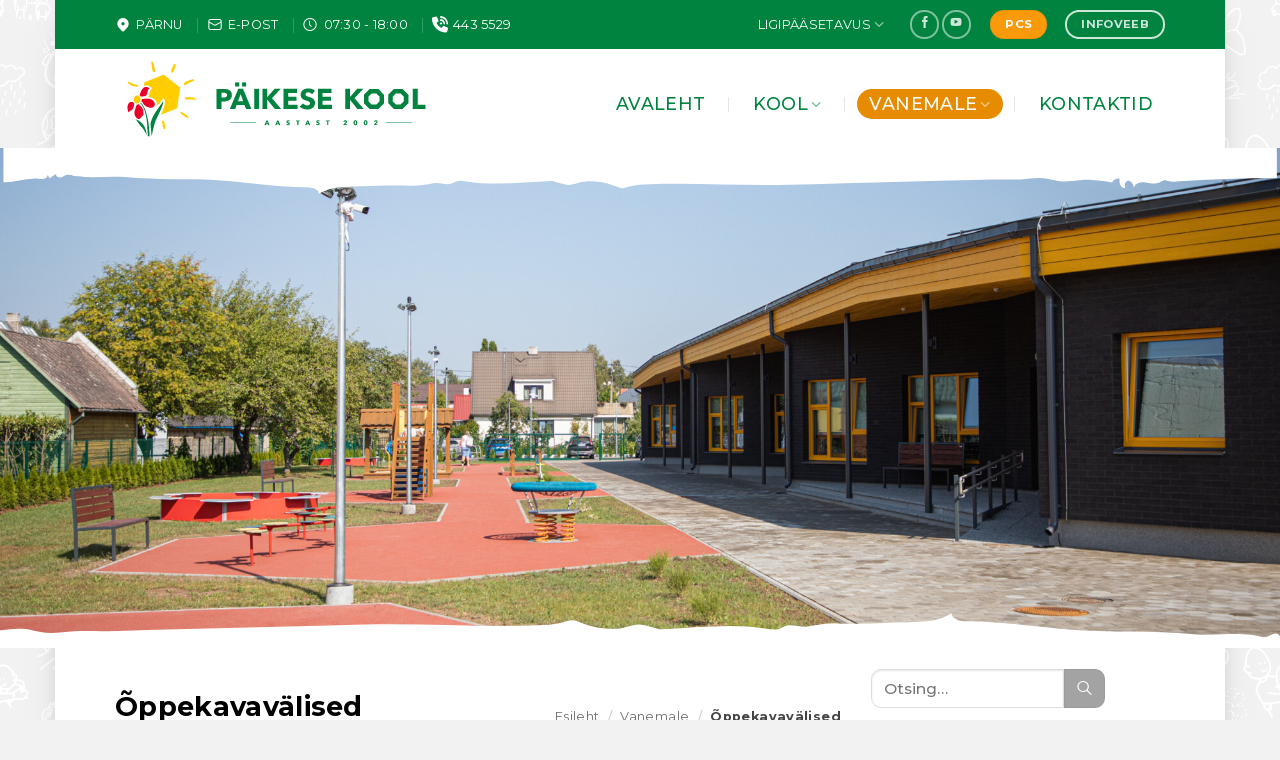

--- FILE ---
content_type: text/html; charset=UTF-8
request_url: https://parnupaike.ee/vanemale/oppekavavalised-teenused/
body_size: 36809
content:
<!DOCTYPE html>
<html lang="et" prefix="og: http://ogp.me/ns# fb: http://ogp.me/ns/fb#" class="loading-site no-js">
<head>
	<meta charset="UTF-8" />
	<link rel="profile" href="http://gmpg.org/xfn/11" />
	<link rel="pingback" href="https://parnupaike.ee/xmlrpc.php" />

					<script>document.documentElement.className = document.documentElement.className + ' yes-js js_active js'</script>
			<script>(function(html){html.className = html.className.replace(/\bno-js\b/,'js')})(document.documentElement);</script>
<title>Õppekavavälised teenused</title>
<meta name='robots' content='max-image-preview:large' />
<meta name="viewport" content="width=device-width, initial-scale=1" /><script>window._wca = window._wca || [];</script>
<link rel='dns-prefetch' href='//player.vimeo.com' />
<link rel='dns-prefetch' href='//stats.wp.com' />
<link rel='dns-prefetch' href='//secure.gravatar.com' />
<link rel='dns-prefetch' href='//fonts.googleapis.com' />
<link rel='dns-prefetch' href='//v0.wordpress.com' />
<link href='https://fonts.gstatic.com' crossorigin rel='preconnect' />
<link rel='prefetch' href='https://parnupaike.ee/wp-content/themes/flatsome/assets/js/flatsome.js?ver=e2eddd6c228105dac048' />
<link rel='prefetch' href='https://parnupaike.ee/wp-content/themes/flatsome/assets/js/chunk.slider.js?ver=3.20.4' />
<link rel='prefetch' href='https://parnupaike.ee/wp-content/themes/flatsome/assets/js/chunk.popups.js?ver=3.20.4' />
<link rel='prefetch' href='https://parnupaike.ee/wp-content/themes/flatsome/assets/js/chunk.tooltips.js?ver=3.20.4' />
<link rel='prefetch' href='https://parnupaike.ee/wp-content/themes/flatsome/assets/js/woocommerce.js?ver=1c9be63d628ff7c3ff4c' />
<link rel="alternate" type="application/rss+xml" title="P&auml;rnu P&auml;ikese Kool &raquo; RSS" href="https://parnupaike.ee/feed/" />
<link rel="alternate" type="application/rss+xml" title="P&auml;rnu P&auml;ikese Kool &raquo; Kommentaaride RSS" href="https://parnupaike.ee/comments/feed/" />
<link rel="alternate" title="oEmbed (JSON)" type="application/json+oembed" href="https://parnupaike.ee/wp-json/oembed/1.0/embed?url=https%3A%2F%2Fparnupaike.ee%2Fvanemale%2Foppekavavalised-teenused%2F" />
<link rel="alternate" title="oEmbed (XML)" type="text/xml+oembed" href="https://parnupaike.ee/wp-json/oembed/1.0/embed?url=https%3A%2F%2Fparnupaike.ee%2Fvanemale%2Foppekavavalised-teenused%2F&#038;format=xml" />
<style id='wp-img-auto-sizes-contain-inline-css' type='text/css'>
img:is([sizes=auto i],[sizes^="auto," i]){contain-intrinsic-size:3000px 1500px}
/*# sourceURL=wp-img-auto-sizes-contain-inline-css */
</style>
<style id='wp-emoji-styles-inline-css' type='text/css'>

	img.wp-smiley, img.emoji {
		display: inline !important;
		border: none !important;
		box-shadow: none !important;
		height: 1em !important;
		width: 1em !important;
		margin: 0 0.07em !important;
		vertical-align: -0.1em !important;
		background: none !important;
		padding: 0 !important;
	}
/*# sourceURL=wp-emoji-styles-inline-css */
</style>
<link rel='stylesheet' id='expanding-archives-css' href='https://parnupaike.ee/wp-content/plugins/expanding-archives/assets/build/css/expanding-archives.css?ver=2.1.0' type='text/css' media='all' />
<link rel='stylesheet' id='responsive-lightbox-lightgallery-css-css' href='https://parnupaike.ee/wp-content/plugins/responsive-lightbox-lightgallery/assets/css/lightgallery-bundle.min.css?ver=6.9' type='text/css' media='all' />
<link rel='stylesheet' id='responsive-lightbox-lightgallery-transitions-css-css' href='https://parnupaike.ee/wp-content/plugins/responsive-lightbox-lightgallery/assets/css/lg-transitions.min.css?ver=6.9' type='text/css' media='all' />
<link rel='stylesheet' id='ssb-front-css-css' href='https://parnupaike.ee/wp-content/plugins/simple-social-buttons/assets/css/front.css?ver=6.2.0' type='text/css' media='all' />
<link rel='stylesheet' id='wcs-timetable-css' href='https://parnupaike.ee/wp-content/plugins/weekly-class/assets/front/css/timetable.css?ver=2.5.8.1' type='text/css' media='all' />
<style id='wcs-timetable-inline-css' type='text/css'>
.wcs-single__action .wcs-btn--action{color:rgba( 255,255,255,1);background-color:#BD322C}
/*# sourceURL=wcs-timetable-inline-css */
</style>
<link rel='stylesheet' id='wpcloudy-css' href='https://parnupaike.ee/wp-content/plugins/wp-cloudy/css/wpcloudy.min.css?ver=6.9' type='text/css' media='all' />
<link rel='stylesheet' id='wptables-public-css' href='https://parnupaike.ee/wp-content/plugins/wptables/build/css/wptables.min.css?ver=1.3.9' type='text/css' media='all' />
<link rel='stylesheet' id='contact-form-7-css' href='https://parnupaike.ee/wp-content/plugins/contact-form-7/includes/css/styles.css?ver=6.1.4' type='text/css' media='all' />
<style id='woocommerce-inline-inline-css' type='text/css'>
.woocommerce form .form-row .required { visibility: visible; }
/*# sourceURL=woocommerce-inline-inline-css */
</style>
<link rel='stylesheet' id='flatsome-woocommerce-wishlist-css' href='https://parnupaike.ee/wp-content/themes/flatsome/inc/integrations/wc-yith-wishlist/wishlist.css?ver=3.20.4' type='text/css' media='all' />
<link rel='stylesheet' id='flatsome-main-css' href='https://parnupaike.ee/wp-content/themes/flatsome/assets/css/flatsome.css?ver=3.20.4' type='text/css' media='all' />
<style id='flatsome-main-inline-css' type='text/css'>
@font-face {
                font-family: "fl-icons";
                font-display: block;
                src: url(https://parnupaike.ee/wp-content/plugins/ux-flat/assets/css/icons/fl-icons.eot);
                src:
                    url(https://parnupaike.ee/wp-content/plugins/ux-flat/assets/css/icons/fl-icons.eot#iefix) format("embedded-opentype"),
                    url(https://parnupaike.ee/wp-content/plugins/ux-flat/assets/css/icons/fl-icons.woff2) format("woff2"),
                    url(https://parnupaike.ee/wp-content/plugins/ux-flat/assets/css/icons/fl-icons.ttf) format("truetype"),
                    url(https://parnupaike.ee/wp-content/plugins/ux-flat/assets/css/icons/fl-icons.woff) format("woff"),
                    url(https://parnupaike.ee/wp-content/plugins/ux-flat/assets/css/icons/fl-icons.svg#fl-icons) format("svg");
            }
/*# sourceURL=flatsome-main-inline-css */
</style>
<link rel='stylesheet' id='flatsome-shop-css' href='https://parnupaike.ee/wp-content/themes/flatsome/assets/css/flatsome-shop.css?ver=3.20.4' type='text/css' media='all' />
<link rel='stylesheet' id='flatsome-style-css' href='https://parnupaike.ee/wp-content/themes/flatsome-child/style.css?ver=3.0' type='text/css' media='all' />
<link rel='stylesheet' id='uxflat-css' href='https://parnupaike.ee/wp-content/plugins/ux-flat/assets/css/uxflat.min.css' type='text/css' media='all' />
<link rel='stylesheet' id='font-awesome-css' href='https://parnupaike.ee/wp-content/plugins/yith-woocommerce-wishlist/plugin-fw/assets/fonts/font-awesome/font-awesome.min.css?ver=4.7.0' type='text/css' media='all' />
<style id='font-awesome-inline-css' type='text/css'>
[data-font="FontAwesome"]:before {font-family: 'FontAwesome' !important;content: attr(data-icon) !important;speak: none !important;font-weight: normal !important;font-variant: normal !important;text-transform: none !important;line-height: 1 !important;font-style: normal !important;-webkit-font-smoothing: antialiased !important;-moz-osx-font-smoothing: grayscale !important;}
/*# sourceURL=font-awesome-inline-css */
</style>
<link rel='stylesheet' id='flatsome-icons-css' href='https://parnupaike.ee/wp-content/plugins/ux-flat/assets/css/icons.min.css' type='text/css' media='all' />
<link rel='stylesheet' id='flatsome-googlefonts-css' href='//fonts.googleapis.com/css?family=Montserrat%3Aregular%2C700%2Cregular%2C500%7CDancing+Script%3Aregular%2Cregular&#038;display=auto&#038;ver=3.9' type='text/css' media='all' />
<script type="text/javascript">
            window._nslDOMReady = (function () {
                const executedCallbacks = new Set();
            
                return function (callback) {
                    /**
                    * Third parties might dispatch DOMContentLoaded events, so we need to ensure that we only run our callback once!
                    */
                    if (executedCallbacks.has(callback)) return;
            
                    const wrappedCallback = function () {
                        if (executedCallbacks.has(callback)) return;
                        executedCallbacks.add(callback);
                        callback();
                    };
            
                    if (document.readyState === "complete" || document.readyState === "interactive") {
                        wrappedCallback();
                    } else {
                        document.addEventListener("DOMContentLoaded", wrappedCallback);
                    }
                };
            })();
        </script><script type="text/javascript" src="https://parnupaike.ee/wp-content/plugins/svg-support/vendor/DOMPurify/DOMPurify.min.js?ver=2.5.8" id="bodhi-dompurify-library-js"></script>
<script type="text/javascript" src="https://parnupaike.ee/wp-content/plugins/responsive-lightbox-lightgallery/assets/lightgallery.min.js?ver=6.9" id="responsive-lightbox-lightgallery-js-js"></script>
<script type="text/javascript" src="https://parnupaike.ee/wp-content/plugins/responsive-lightbox-lightgallery/assets/plugins/video/lg-video.min.js?ver=6.9" id="responsive-lightbox-lightgallery-video-js"></script>
<script type="text/javascript" src="https://player.vimeo.com/api/player.js?ver=6.9" id="responsive-lightbox-lightgallery-vimeo-player-js"></script>
<script type="text/javascript" src="https://parnupaike.ee/wp-content/plugins/responsive-lightbox-lightgallery/assets/plugins/zoom/lg-zoom.min.js?ver=6.9" id="responsive-lightbox-lightgallery-zoom-js"></script>
<script type="text/javascript" src="https://parnupaike.ee/wp-content/plugins/responsive-lightbox-lightgallery/assets/plugins/thumbnail/lg-thumbnail.min.js?ver=6.9" id="responsive-lightbox-lightgallery-thumbnail-js"></script>
<script type="text/javascript" src="https://parnupaike.ee/wp-content/plugins/responsive-lightbox-lightgallery/assets/plugins/autoplay/lg-autoplay.min.js?ver=6.9" id="responsive-lightbox-lightgallery-autoplay-js"></script>
<script type="text/javascript" src="https://parnupaike.ee/wp-content/plugins/responsive-lightbox-lightgallery/assets/plugins/fullscreen/lg-fullscreen.min.js?ver=6.9" id="responsive-lightbox-lightgallery-fullscreen-js"></script>
<script type="text/javascript" src="https://parnupaike.ee/wp-content/plugins/responsive-lightbox-lightgallery/assets/plugins/hash/lg-hash.min.js?ver=6.9" id="responsive-lightbox-lightgallery-hash-js"></script>
<script type="text/javascript" src="https://parnupaike.ee/wp-content/plugins/responsive-lightbox-lightgallery/assets/plugins/share/lg-share.min.js?ver=6.9" id="responsive-lightbox-lightgallery-share-js"></script>
<script type="text/javascript" src="https://parnupaike.ee/wp-includes/js/jquery/jquery.min.js?ver=3.7.1" id="jquery-core-js"></script>
<script type="text/javascript" src="https://parnupaike.ee/wp-includes/js/jquery/jquery-migrate.min.js?ver=3.4.1" id="jquery-migrate-js"></script>
<script type="text/javascript" src="https://parnupaike.ee/wp-content/plugins/responsive-lightbox-lightgallery/js/frontend.js?ver=6.9" id="responsive-lightbox-lightgallery-js"></script>
<script type="text/javascript" src="https://parnupaike.ee/wp-includes/js/underscore.min.js?ver=1.13.7" id="underscore-js"></script>
<script type="text/javascript" src="https://parnupaike.ee/wp-content/plugins/responsive-lightbox/assets/infinitescroll/infinite-scroll.pkgd.min.js?ver=4.0.1" id="responsive-lightbox-infinite-scroll-js"></script>
<script type="text/javascript" src="https://parnupaike.ee/wp-content/plugins/responsive-lightbox/assets/dompurify/purify.min.js?ver=3.1.7" id="dompurify-js"></script>
<script type="text/javascript" id="responsive-lightbox-sanitizer-js-before">
/* <![CDATA[ */
window.RLG = window.RLG || {}; window.RLG.sanitizeAllowedHosts = ["youtube.com","www.youtube.com","youtu.be","vimeo.com","player.vimeo.com"];
//# sourceURL=responsive-lightbox-sanitizer-js-before
/* ]]> */
</script>
<script type="text/javascript" src="https://parnupaike.ee/wp-content/plugins/responsive-lightbox/js/sanitizer.js?ver=2.6.0" id="responsive-lightbox-sanitizer-js"></script>
<script type="text/javascript" id="responsive-lightbox-js-before">
/* <![CDATA[ */
var rlArgs = {"mode":"lg-fade","speed":600,"height":"100%","width":"100%","backdropDuration":150,"hideBarsDelay":6000,"closable":true,"loop":true,"escKey":true,"keyPress":true,"controls":true,"slideEndAnimation":true,"hideControlOnEnd":false,"mousewheel":true,"download":true,"downloadAttachments":false,"counter":true,"swipeThreshold":50,"enableDrag":true,"enableSwipe":true,"thumbnail":true,"animateThumb":true,"toggleThumb":true,"autoplay":true,"slideShowInterval":5000,"progressBar":true,"autoplayControls":true,"fullScreen":true,"pager":false,"zoom":true,"actualSize":true,"hash":true,"share":true,"script":"lightgallery","selector":"lightbox","customEvents":"","activeGalleries":true,"woocommerce_gallery":false,"ajaxurl":"https:\/\/parnupaike.ee\/wp-admin\/admin-ajax.php","nonce":"150e6ff267","preview":false,"postId":7654,"scriptExtension":true};

//# sourceURL=responsive-lightbox-js-before
/* ]]> */
</script>
<script type="text/javascript" src="https://parnupaike.ee/wp-content/plugins/responsive-lightbox/js/front.js?ver=2.6.0" id="responsive-lightbox-js"></script>
<script type="text/javascript" src="https://parnupaike.ee/wp-content/plugins/revslider/public/assets/js/rbtools.min.js?ver=6.5.7" async id="tp-tools-js"></script>
<script type="text/javascript" src="https://parnupaike.ee/wp-content/plugins/revslider/public/assets/js/rs6.min.js?ver=6.5.7" async id="revmin-js"></script>
<script type="text/javascript" id="bodhi_svg_inline-js-extra">
/* <![CDATA[ */
var svgSettings = {"skipNested":""};
//# sourceURL=bodhi_svg_inline-js-extra
/* ]]> */
</script>
<script type="text/javascript" src="https://parnupaike.ee/wp-content/plugins/svg-support/js/min/svgs-inline-min.js" id="bodhi_svg_inline-js"></script>
<script type="text/javascript" id="bodhi_svg_inline-js-after">
/* <![CDATA[ */
cssTarget={"Bodhi":"img.style-svg","ForceInlineSVG":"style-svg"};ForceInlineSVGActive="false";frontSanitizationEnabled="on";
//# sourceURL=bodhi_svg_inline-js-after
/* ]]> */
</script>
<script type="text/javascript" src="https://parnupaike.ee/wp-content/plugins/wptables/build/js/wptables.min.js?ver=1.3.9" id="wptables-public-js"></script>
<script type="text/javascript" src="https://parnupaike.ee/wp-content/plugins/woocommerce/assets/js/jquery-blockui/jquery.blockUI.min.js?ver=2.7.0-wc.10.4.3" id="wc-jquery-blockui-js" data-wp-strategy="defer"></script>
<script type="text/javascript" id="wc-add-to-cart-js-extra">
/* <![CDATA[ */
var wc_add_to_cart_params = {"ajax_url":"/wp-admin/admin-ajax.php","wc_ajax_url":"/?wc-ajax=%%endpoint%%","i18n_view_cart":"Vaata ostukorvi","cart_url":"https://parnupaike.ee/ostukorv/","is_cart":"","cart_redirect_after_add":"no"};
//# sourceURL=wc-add-to-cart-js-extra
/* ]]> */
</script>
<script type="text/javascript" src="https://parnupaike.ee/wp-content/plugins/woocommerce/assets/js/frontend/add-to-cart.min.js?ver=10.4.3" id="wc-add-to-cart-js" defer="defer" data-wp-strategy="defer"></script>
<script type="text/javascript" src="https://parnupaike.ee/wp-content/plugins/woocommerce/assets/js/js-cookie/js.cookie.min.js?ver=2.1.4-wc.10.4.3" id="wc-js-cookie-js" data-wp-strategy="defer"></script>
<script type="text/javascript" src="https://stats.wp.com/s-202603.js" id="woocommerce-analytics-js" defer="defer" data-wp-strategy="defer"></script>
<link rel="https://api.w.org/" href="https://parnupaike.ee/wp-json/" /><link rel="alternate" title="JSON" type="application/json" href="https://parnupaike.ee/wp-json/wp/v2/pages/7654" /><link rel="EditURI" type="application/rsd+xml" title="RSD" href="https://parnupaike.ee/xmlrpc.php?rsd" />
<meta name="generator" content="WordPress 6.9" />
<meta name="generator" content="WooCommerce 10.4.3" />
<link rel='shortlink' href='https://wp.me/PaJPVX-1Zs' />
 <style media="screen">

		.simplesocialbuttons.simplesocialbuttons_inline .ssb-fb-like, .simplesocialbuttons.simplesocialbuttons_inline amp-facebook-like {
	  margin: ;
	}
		 /*inline margin*/
	
	
	
	
	
	
			 .simplesocialbuttons.simplesocialbuttons_inline.simplesocial-simple-icons button{
		 margin: ;
	 }

			 /*margin-digbar*/

	
	
	
	
	
	
	
</style>

<!-- Open Graph Meta Tags generated by Simple Social Buttons 6.2.0 -->
<meta property="og:title" content="Õppekavavälised teenused - P&auml;rnu P&auml;ikese Kool" />
<meta property="og:type" content="website" />
<meta property="og:description" content="V&Auml;LJAV&Otilde;TE&nbsp;P&auml;rnu P&auml;ikese Kooli p&otilde;him&auml;&auml;rusest&nbsp;&Otilde;PPEKAVAV&Auml;LISE TEGEVUSE KORRALDAMISE ALUSED &Otilde;ppekavav&auml;line tegevus &Otilde;ppekavav&auml;line tegevus on huvitegevuse korraldamine ning &otilde;ppekava l&auml;bimist toetavate &otilde;ppekavav&auml;liste teenuste osutamine. &Otilde;ppekavav&auml;line tegevus kajastatakse kooli p&auml;evakavas ja selle korraldamisel l&auml;htutakse kooli kodukorrast. Kool osutab j&auml;rgmisi &otilde;ppekava l&auml;bimist toetavaid &otilde;ppekavav&auml;liseid teenuseid: p&auml;evahoiuteenus ehk&hellip;" />
<meta property="og:url" content="https://parnupaike.ee/vanemale/oppekavavalised-teenused/" />
<meta property="og:site_name" content="P&auml;rnu P&auml;ikese Kool" />
<meta name="twitter:card" content="summary_large_image" />
<meta name="twitter:description" content="V&Auml;LJAV&Otilde;TE&nbsp;P&auml;rnu P&auml;ikese Kooli p&otilde;him&auml;&auml;rusest&nbsp;&Otilde;PPEKAVAV&Auml;LISE TEGEVUSE KORRALDAMISE ALUSED &Otilde;ppekavav&auml;line tegevus &Otilde;ppekavav&auml;line tegevus on huvitegevuse korraldamine ning &otilde;ppekava l&auml;bimist toetavate &otilde;ppekavav&auml;liste teenuste osutamine. &Otilde;ppekavav&auml;line tegevus kajastatakse kooli p&auml;evakavas ja selle korraldamisel l&auml;htutakse kooli kodukorrast. Kool osutab j&auml;rgmisi &otilde;ppekava l&auml;bimist toetavaid &otilde;ppekavav&auml;liseid teenuseid: p&auml;evahoiuteenus ehk&hellip;" />
<meta name="twitter:title" content="Õppekavavälised teenused - P&auml;rnu P&auml;ikese Kool" />
<style type="text/css" media="all" id="wcs_styles"></style>	<style>img#wpstats{display:none}</style>
		<!-- Global site tag (gtag.js) - Google Analytics -->
<script async src="https://www.googletagmanager.com/gtag/js?id=UA-135304024-1"></script>
<script>
  window.dataLayer = window.dataLayer || [];
  function gtag(){dataLayer.push(arguments);}
  gtag('js', new Date());

  gtag('config', 'UA-135304024-1');
</script>
	<noscript><style>.woocommerce-product-gallery{ opacity: 1 !important; }</style></noscript>
	<meta name="generator" content="Powered by Slider Revolution 6.5.7 - responsive, Mobile-Friendly Slider Plugin for WordPress with comfortable drag and drop interface." />
<link rel="canonical" href="https://parnupaike.ee/vanemale/oppekavavalised-teenused/" />
<meta name="title" content="Õppekavavälised teenused" /><link rel="icon" href="https://parnupaike.ee/wp-content/uploads/2022/12/cropped-logo-web-ikoon-22-32x32.jpg" sizes="32x32" />
<link rel="icon" href="https://parnupaike.ee/wp-content/uploads/2022/12/cropped-logo-web-ikoon-22-192x192.jpg" sizes="192x192" />
<link rel="apple-touch-icon" href="https://parnupaike.ee/wp-content/uploads/2022/12/cropped-logo-web-ikoon-22-180x180.jpg" />
<meta name="msapplication-TileImage" content="https://parnupaike.ee/wp-content/uploads/2022/12/cropped-logo-web-ikoon-22-270x270.jpg" />
<script type="text/javascript">function setREVStartSize(e){
			//window.requestAnimationFrame(function() {				 
				window.RSIW = window.RSIW===undefined ? window.innerWidth : window.RSIW;	
				window.RSIH = window.RSIH===undefined ? window.innerHeight : window.RSIH;	
				try {								
					var pw = document.getElementById(e.c).parentNode.offsetWidth,
						newh;
					pw = pw===0 || isNaN(pw) ? window.RSIW : pw;
					e.tabw = e.tabw===undefined ? 0 : parseInt(e.tabw);
					e.thumbw = e.thumbw===undefined ? 0 : parseInt(e.thumbw);
					e.tabh = e.tabh===undefined ? 0 : parseInt(e.tabh);
					e.thumbh = e.thumbh===undefined ? 0 : parseInt(e.thumbh);
					e.tabhide = e.tabhide===undefined ? 0 : parseInt(e.tabhide);
					e.thumbhide = e.thumbhide===undefined ? 0 : parseInt(e.thumbhide);
					e.mh = e.mh===undefined || e.mh=="" || e.mh==="auto" ? 0 : parseInt(e.mh,0);		
					if(e.layout==="fullscreen" || e.l==="fullscreen") 						
						newh = Math.max(e.mh,window.RSIH);					
					else{					
						e.gw = Array.isArray(e.gw) ? e.gw : [e.gw];
						for (var i in e.rl) if (e.gw[i]===undefined || e.gw[i]===0) e.gw[i] = e.gw[i-1];					
						e.gh = e.el===undefined || e.el==="" || (Array.isArray(e.el) && e.el.length==0)? e.gh : e.el;
						e.gh = Array.isArray(e.gh) ? e.gh : [e.gh];
						for (var i in e.rl) if (e.gh[i]===undefined || e.gh[i]===0) e.gh[i] = e.gh[i-1];
											
						var nl = new Array(e.rl.length),
							ix = 0,						
							sl;					
						e.tabw = e.tabhide>=pw ? 0 : e.tabw;
						e.thumbw = e.thumbhide>=pw ? 0 : e.thumbw;
						e.tabh = e.tabhide>=pw ? 0 : e.tabh;
						e.thumbh = e.thumbhide>=pw ? 0 : e.thumbh;					
						for (var i in e.rl) nl[i] = e.rl[i]<window.RSIW ? 0 : e.rl[i];
						sl = nl[0];									
						for (var i in nl) if (sl>nl[i] && nl[i]>0) { sl = nl[i]; ix=i;}															
						var m = pw>(e.gw[ix]+e.tabw+e.thumbw) ? 1 : (pw-(e.tabw+e.thumbw)) / (e.gw[ix]);					
						newh =  (e.gh[ix] * m) + (e.tabh + e.thumbh);
					}
					var el = document.getElementById(e.c);
					if (el!==null && el) el.style.height = newh+"px";					
					el = document.getElementById(e.c+"_wrapper");
					if (el!==null && el) {
						el.style.height = newh+"px";
						el.style.display = "block";
					}
				} catch(e){
					console.log("Failure at Presize of Slider:" + e)
				}					   
			//});
		  };</script>
<style id="custom-css" type="text/css">:root {--primary-color: #fa9a0a;--fs-color-primary: #fa9a0a;--fs-color-secondary: #a3a3a3;--fs-color-success: #00833e;--fs-color-alert: #ec0303;--fs-color-base: #000000;--fs-experimental-link-color: #ce5600;--fs-experimental-link-color-hover: #111;}.tooltipster-base {--tooltip-color: #000000;--tooltip-bg-color: #dbdbdb;}.off-canvas-right .mfp-content, .off-canvas-left .mfp-content {--drawer-width: 300px;}.off-canvas .mfp-content.off-canvas-cart {--drawer-width: 360px;}html{background-image: url('https://parnupaike.ee/wp-content/uploads/2019/03/muster.svg');}html{background-color:#f2f2f2!important;}.header-main{height: 100px}#logo img{max-height: 100px}#logo{width:336px;}.header-bottom{min-height: 55px}.header-top{min-height: 49px}.transparent .header-main{height: 265px}.transparent #logo img{max-height: 265px}.has-transparent + .page-title:first-of-type,.has-transparent + #main > .page-title,.has-transparent + #main > div > .page-title,.has-transparent + #main .page-header-wrapper:first-of-type .page-title{padding-top: 295px;}.header.show-on-scroll,.stuck .header-main{height:70px!important}.stuck #logo img{max-height: 70px!important}.header-bg-color {background-color: #ffffff}.header-bottom {background-color: #ffffff}.top-bar-nav > li > a{line-height: 16px }.header-main .nav > li > a{line-height: 37px }.header-wrapper:not(.stuck) .header-main .header-nav{margin-top: 10px }.stuck .header-main .nav > li > a{line-height: 50px }.header-bottom-nav > li > a{line-height: 76px }@media (max-width: 549px) {.header-main{height: 85px}#logo img{max-height: 85px}}.nav-dropdown-has-arrow.nav-dropdown-has-border li.has-dropdown:before{border-bottom-color: #ffffff;}.nav .nav-dropdown{border-color: #ffffff }.nav-dropdown{border-radius:10px}.nav-dropdown{font-size:95%}.nav-dropdown-has-arrow li.has-dropdown:after{border-bottom-color: #ffffff;}.nav .nav-dropdown{background-color: #ffffff}.header-top{background-color:#00833e!important;}h1,h2,h3,h4,h5,h6,.heading-font{color: #000000;}body{font-size: 100%;}@media screen and (max-width: 549px){body{font-size: 100%;}}body{font-family: Montserrat, sans-serif;}body {font-weight: 400;font-style: normal;}.nav > li > a {font-family: Montserrat, sans-serif;}.mobile-sidebar-levels-2 .nav > li > ul > li > a {font-family: Montserrat, sans-serif;}.nav > li > a,.mobile-sidebar-levels-2 .nav > li > ul > li > a {font-weight: 500;font-style: normal;}h1,h2,h3,h4,h5,h6,.heading-font, .off-canvas-center .nav-sidebar.nav-vertical > li > a{font-family: Montserrat, sans-serif;}h1,h2,h3,h4,h5,h6,.heading-font,.banner h1,.banner h2 {font-weight: 700;font-style: normal;}.alt-font{font-family: "Dancing Script", sans-serif;}.alt-font {font-weight: 400!important;font-style: normal!important;}.header:not(.transparent) .header-nav-main.nav > li > a {color: #00833e;}.pswp__bg,.mfp-bg.mfp-ready{background-color: #000000}@media screen and (min-width: 550px){.products .box-vertical .box-image{min-width: 247px!important;width: 247px!important;}}.footer-2{background-color: #ffffff}.absolute-footer, html{background-color: #e39116}.nav-vertical-fly-out > li + li {border-top-width: 1px; border-top-style: solid;}/* Custom CSS */.is-small.button {width: 200px;}.post-title.is-large {font-size: 1.5em !important;}.is-small, .is-small.button {font-size: inherit !important;}.pswp__bg, .mfp-bg.mfp-ready, .lg-backdrop {background-color: #000c;} {background: #000000d9 !important;}#top-link {margin: 20px 30px;}.sticky-jump .stuck:not(.ux-no-animation) {box-shadow: 0px 5px 30px -10px;}.ux-body-overlay {background: linear-gradient(0deg, rgb(255, 255, 255, 0.8) 20%, rgba(255, 255, 255, 0) 100%);}@media screen and (min-width: 341px) and (max-width: 375px){.nav.nav-center.nav-small.mobile-nav.nav-divided {font-size: 85% !important;}}@media screen and (max-width: 340px){.header-top {display: none;}.stuck .header-top {display: none !important;}}@media screen and (min-width: 768px){.wcs-timetable__compact-list .wcs-day__date {margin-bottom: 10px;}}@media screen and (max-width: 767px){.wcs-timetable__compact-list .wcs-day__date {margin-bottom: 0px !important;}.wcs-timetable__compact-list .wcs-class__title {line-height: 2em;}.komp_nupp {width: 100%;}}@media screen and (min-width: 850px) and (max-width: 930px){#logo {width: 28%!important;padding-top: 2px;}}@media screen and (max-width: 849px ){.col.medium-4.small-12.large-3 {padding-top: 15px !important;margin-top: 0px !important;}.ms-layer.autor.msp-cn-1-3 {padding-top: 20px !important;}}@media screen and (min-width: 850px){.nav-divided>li+li>a:after {left: -.75em;}.nav-divided>li {margin: 0 .75em;}.col-divided+.col {padding-left: 20px;}}@media all and (min-width: 1200px){.rl-basicgrid-gallery .rl-gallery-item {width: calc(16% - 2px) !important;}}@media screen and (min-width: 850px) and (max-width: 1200px){.rl-basicgrid-gallery .rl-gallery-item {width: calc(16.6% - 2px) !important;}}@media screen and (min-width: 721px) and (max-width: 990px){.wcs-timetable--monthly-calendar .wcs-class__title, .wcs-timetable--monthly-calendar .wcs-class__meta {width: 73% !important;transition: .3s all;}}@media screen and (max-width: 720px) and (min-width: 421px){.wcs-timetable--monthly-calendar .wcs-class__title, .wcs-timetable--monthly-calendar .wcs-class__meta {width: 61% !important;transition: .3s all;}}@media screen and (max-width: 420px ){.wcs-timetable--monthly-calendar .wcs-class__title {width: 100% !important;transition: .3s all;float:left !important;padding-left: 0px !important;margin-bottom: 0em !important;}.wcs-timetable--monthly-calendar .wcs-class__meta {float: left !important;width: 100% !important;padding-left: 0px !Important;margin-top: 0px !Important;}.wcs-timetable--monthly-calendar .wcs-class__time-duration {float: none !important;padding-bottom: .3em;}}@media screen and (min-width: 550px ) {.widget .wcs-timetable__compact-list .wcs-day__date { background: none;font-size: .9em;margin-left: 0px;margin-top: 10px;margin-bottom: -2px;padding-left: 0px;}.widget .wcs-timetable__compact-list .wcs-class__title {font-size: .85em;padding-bottom: 5px;padding-top: 2px;line-height: 1.3em;}.widget .wcs-timetable__compact-list .wcs-class__content {margin: 0px !important;align-content: center;}.widget .wcs-timetable__compact-list {margin-top: -15px !important;}.widget .wcs-timetable__compact-list .wcs-class {padding-top: 2px;padding-bottom: 2px;padding-right: .7vh;}.large-9 {max-width: 70% ;-ms-flex-preferred-size: 70%;flex-basis: 70%;}.large-3 {max-width: 27.4%;-ms-flex-preferred-size: 27.4%;flex-basis: 27.4%;}.col.medium-3.large-3 {max-width: 24.4%;-ms-flex-preferred-size: 24.4%;flex-basis: 24.4%;}.row-divided > .col + .col:not(.large-12) {border-left: 0px solid #ececec;padding-top: 20px;margin-top: 0px;}}.komp_nupp {float: leftr;}#adventdiv {padding: 8px;box-shadow: 2px 3px 16px -12px;border-radius: 21px;}.advendikalender .advn-modal {z-index: 1002 !important;}.advendikalender .advn-fullscreen {z-index: 1002 !important;}.button, button, input[type="button"], input[type="reset"], input[type="submit"] {border-radius: 8px;}a:focus-visible {outline: 0px solid currentColor;}/* PCS galerii ja Lightbox */.lg-backdrop {background-color: rgba(0, 0, 0, 0.9);}.theme-flatsome.woocommerce-js.boxed.box-shadow.nav-dropdown-has-arrow {padding-right: 0px !important;}.top-bar-nav.nav .nav-dropdown {margin-top: 25px;}.nav-dropdown-has-arrow li.has-dropdown::before, .nav-dropdown-has-arrow li.has-dropdown::after {display: none;}.rl-gallery-link {opacity: 1;transform: scale(1) !important;transition: all .1s ease-in-out;}.rl-gallery-link:hover {opacity: .7;transform: scale(1) !important;}.rl-gallery.rl-hover-effect-6 .rl-gallery-link img {z-index: 1 !important;-webkit-transition: transform 0.3s;-moz-transition: transform 0.3s;-ms-transition: transform 0.3s;-o-transition: transform 0.3s;transition: transform 0.3s;transform: scale(.9) !important;border: 1px dashed #ddd !important;border-radius: 10px !important;}.rl-gallery.rl-hover-effect-6 .rl-gallery-link:hover img {-webkit-transform: scale(1) !important;-ms-transform: scale(1) !important;-o-transform: scale(1) !important;transform: scale(1) !important;border-radius: 10px !important;border: 0px solid #ededed !important;}.rl-gallery:not(.rl-hidden-text) .rl-gallery-link::after {background-color: rgb(0, 0, 0, 0.1) !important; transform: scale(1) !important;border-radius: 10px !important;border: 0px solid #ededed !important;}.rl-hover-icon-2 .rl-gallery-link::before {transform: scale(2) !important;}/* PCS galerii ja Lightbox lõpp*/.accordion-grupp {padding-left: 0px !important;padding-right: 0px !important;}.ehituse-pildid-menyy {font-size: 12px;}.tiled-gallery-caption {padding: 3px 0 !important;font-size: 10px !important;}.entry-image img {pointer-events: none !important;}.ssb-fb-like iframe {margin-left: -5px !important;top: 0px !important;}h1, h2, h3, h4, h5, h6, .heading-font, .banner h1, .banner h2 {text-align: left;}p {text-align: left;}.section-title b {height: 1px;}.accordion-item.35 days > .accordion-title.active {text-align: center;border-radius: 10px;}.accordion-item.35 days > .accordion-title {border-radius: 0px;text-align: center;}.gallery-item, .columns {padding: 0 1px 1px;width: 25% !important;}.row .gallery {margin-left: 0px;margin-right: 0px;}.lg-outer #lg-share {display: none;}.lg-actions .lg-next, .lg-actions .lg-prev {font-size: 4em;padding: 20px;border-radius: 99px;margin-top:-70px;color: #ffffff60;background-color: #00000026;}.lg-outer .lg-thumb-item {opacity: .5;transition: .15s ease !important;border-color: #000;border-radius:8px;border:2px solid;}.lg-outer .lg-thumb-item:hover, .lg-outer .lg-thumb-item.active {border-color: #fff;opacity: 1 !important;}.tiled-gallery-item img {transition: 0.15s ease-in-out;}.tiled-gallery-item img:hover {opacity:.7;}.ikoon {transition: 0.15s ease-in-out;transform: scaleX(.9) scaleY(.9);}.ikoon:hover { transform: scaleX(1.1) scaleY(1.1);}.wcs-zero-data {margin-bottom: 0px;padding-bottom: 5px;padding-top: 5px;}.wcp-openweather-default-widget .wcp-openweather-header .wcp-openweather-header-wrapper {background: rgb(227, 145, 22);color: #fff;font-weight:600;}.accordion .toggle {font-size: .9em !important;top: .2em;position: initial !important;width: 3em;}button i, .button i {top: -2px;left:0.3px;}ul.menu > li > a {font-size: 17px;font-weight: 600;transition: .2s all;width: 100%;}ul.menu > li > a:hover {padding-left: 8px;transition: .2s all;}ul.menu > li li > a:hover {padding-left: 8px;transition: .2s all;}ul.menu > li li > a {font-size: 16px;transition: .2s all !important;width: 100%;position: relative;-webkit-transition: color 500ms;transition: color 50ms;-webkit-transform: translateZ(0);transform: translateZ(0);}ul.menu > li li > a:hover::before {-webkit-transform: scaleX(1);transform: scaleX(1);-webkit-transition-timing-function: ease(0.52, 1.64, 0.37, 0.66);transition-timing-function: ease(0.52, 1.64, 0.37, 0.66); transition: .2s all;}ul.menu > li li > a::before {content: "";position: absolute;left: 0;right: 0;bottom: 0;top: 0;z-index: -1;background: #f5f5f5;-webkit-transform: scaleX(0);transform: scaleX(0);-webkit-transition-property: transform;transition-property: transform;-webkit-transform-origin: 0% 50%;transform-origin: 0% 50%;-webkit-transition: 200ms ease-out;transition: 200ms ease-out;transition-timing-function: ease-out;transition-timing-function: ease-out;}.wcs-table-td {padding: 5px;}.wcs-timetable__container h3 {font-size: .9em;line-height: 1.5em;font-weight:inherit;text-align: left;margin-left: -8px !important;font-weight: 500;color: #999;}.wcs-timetable__zero-data {padding: 10px 10px;width: 100%;margin-top: 10px;position: inherit;}.wcs-timetable__zero-data::before {opacity: 0;}.wcs-timetable--1 .wcs-timetable--monthly-calendar .wcs-date--with-events:not(.wcs-date--selected):not(.wcs-date--past-month):not(.wcs-date--future-month) {transition: .3s all;}.wcs-timetable--1 .wcs-timetable--monthly-calendar .wcs-date--with-events:not(.wcs-date--selected):not(.wcs-date--past-month):not(.wcs-date--future-month):hover {color: #000;background-color: #f5f5f5;margin-top: 0px;margin-bottom: 0px;padding-top: 5px;padding-bottom: 0px;z-index:-1px;}.wcs-timetable--monthly-calendar .wcs-class + .wcs-class {padding-top: .7em;margin-top: .9em;}.wcs-timetable--monthly-calendar .wcs-class + .wcs-class::before {top: 0em;width: auto;border-top: none;}.wcs-timetable--monthly-calendar .wcs-class__image + .wcs-class__inner {margin-left: 0;}.wcs-timetable--monthly-calendar .wcs-class__image { flex-basis: 4em;height: 4em;margin-left: 0em;margin-top: .2em;margin-bottom: 0em;margin-right: 0em;border-radius: 99px;display:none;}.wcs-timetable--monthly-calendar .wcs-class {padding-top: 10px;margin-top: -10px;margin-left: -2em;padding-left: 2em;margin-right: -2em;padding-right: 2em;width: auto;padding-bottom: .5em;margin-bottom: -.9em;border-bottom: 1px dashed #d4d2d2;}.wcs-timetable--monthly-calendar .wcs-class::before {content: "";position: absolute;left: 0;right: 0;bottom: 0;top: 0;z-index: -1;-webkit-transform: scaleY(0);transform: scaleY(0);-webkit-transition-property: transform;transition-property: transform;-webkit-transform-origin: 0% 50%;transform-origin: 0% 50%;-webkit-transition: 250ms ease-out;transition: 250ms ease-out;transition-timing-function: ease-out;transition-timing-function: ease-out;transition-timing-function: ease-out;}.wcs-timetable--monthly-calendar .wcs-class:not(.wcs-class--canceled):hover::before {-webkit-transform: scaleY(1);transform: scaleY(1);-webkit-transition-timing-function: ease(0.52, 1.64, 0.37, 0.66);transition-timing-function: ease(0.52, 1.64, 0.37, 0.66);background-color: #fff;opacity: 1;border-top: none;}.wcs-timetable--monthly-calendar .wcs-date--selected span::after {top: 0px;}.wcs-timetable--monthly-calendar .wcs-class {display: inherit;position: relative;-webkit-transition: color 500ms;transition: color 50ms;-webkit-transform: translateZ(0);transform: translateZ(0);}.wcs-timetable--monthly-calendar .wcs-class + .wcs-class:hover::before {top: 0em;margin-left: 0em;margin-right: 0em;width: auto;}.wcs-table-thead {border-bottom: 6px solid #f5f5f5;}.wcs-timetable--monthly-calendar .wcs-table-td--full .wcs-day-agenda {padding: 2em;max-width: 100em;padding-top: 10px;margin-top: 0em;padding-bottom: 14px;margin-bottom: 1px;transition: .3s all;border-top: 2px solid #e39116;}.wcs-timetable--1 .wcs-timetable--monthly-calendar.wcs-timetable--inside-agenda:not(.wcs-timetable--highligh-round) .wcs-date--selected::after {border-top: .7em solid #e39116;display: none;}.wcs-timetable--monthly-calendar .wcs-class__time-duration {font-size: 1em;width: auto;float: left;line-height: 17px;padding-right: 10px;}.wcs-timetable--monthly-calendar .wcs-class__title {font-size: 1em;margin-bottom: .5em ;margin-top: -0.1em !important;float: right;transition: .3s all; width: 78%;cursor: default;line-height: 1.2em;}.wcs-timetable--monthly-calendar .wcs-class__meta {opacity: .5;margin-top: -3px;transition: .3s all;float: right; width: 80%;}.wcs-timetable--1 .wcs-timetable--monthly-calendar .wcs-class__time-duration span:first-child {color: #bb5b17;font-weight: 600;}.wcs-timetable--monthly-calendar .wcs-date span {font-size: 1.1em;padding-top: 1.3em;margin-bottom: 1.2em;padding-bottom: 0em;}.wcs-timetable--1 .wcs-timetable--monthly-calendar .wcs-date--selected span {font-weight: 100;color: #fff;transition: .3s all;font-size: 1.7em;margin-bottom: .4em;margin-top: -.7em;}.wcs-timetable--monthly-calendar .wcs-calendar__header h3 {text-transform: uppercase;text-align: center;font-size: larger;}.wcs-timetable--monthly-calendar .wcs-table-td--full::before {opacity: 0.04;}.wcs-timetable__compact-list .wcs-day--visible:not(:last-child)::after {border-bottom-width: 0px;}.widget .text-2 {margin-top: -20px !important;}#block_widget-2 p {font-size: 90%;}.stiil:hover::before {-webkit-transform: scaleX(1);transform: scaleX(1);-webkit-transition-timing-function: ease(0.52, 1.64, 0.37, 0.66);transition-timing-function: ease(0.52, 1.64, 0.37, 0.66);}.stiil::before {content: "";position: absolute;left: 0;right: 0;bottom: 0;top: 0;z-index: -1;background: #fff;-webkit-transform: scaleX(0);transform: scaleX(0);-webkit-transition-property: transform;transition-property: transform;-webkit-transform-origin: 0% 0%;transform-origin: 0% 0%;-webkit-transition: 200ms ease-out;transition: 200ms ease-out;transition-timing-function: ease-out;}.stiil {position: relative;-webkit-transition: color 500ms;transition: color 50ms;-webkit-transform: translateZ(0);transform: translateZ(0);}#text-2 a {transition: .2s all;border-bottom: .05em solid #ccc;display: flex;margin-bottom: -20px;padding-bottom: 10px;padding-top: 7px;margin-left: -20px;padding-left: 20px;margin-right: -20px;margin-top: -5px;}#text-2 a:hover {margin-left: -20px;padding-left: 30px;margin-right: -20px;}#text-2 {padding-bottom: 1px;}.box-vertical .box-text {top: 0px;padding-top: .3em;padding-bottom: .3em;background: linear-gradient(to right, rgb(243, 243, 243), rgb(255, 255, 255));}.box-text { padding-left: 2em;padding-top: 1.4em;padding-right: 2em;width: 90%;background: linear-gradient(to bottom, rgb(243, 243, 243), rgb(255, 255, 255));margin: 0 auto;top: -20px;font-size: 0.8em !important;}.button:hover { box-shadow: inset 0 0 20px 20px rgba(0,0,0,.1);transition: 0s all;}.button {transition: 0s all;margin-bottom: 4px;}.wcs-addons--blink {animation: blink 0s steps(5, start) infinite;-webkit-animation: blink 0s steps(5, start) infinite;padding: 0 2px;}.wcs-timetable__compact-list .wcs-class__time {width: 18%;min-width: 4.3em;align-content: center;padding-right: 0px;transition: .3s all;line-height: 1.3em;margin: 5px 15px 5px 15px !important;font-size: .8em;text-align: left;}.wcs-timetable__compact-list .wcs-class__title {font-size: 17px;cursor: default !important;line-height: 1.3em;}.wcs-timetable__compact-list .wcs-class__content {margin: 5px 0px 5px 0px !important;padding: 0vh;}.wcs-timetable__compact-list .wcs-class__excerpt {font-size: 17px !important;}.wcs-timetable--2 .wcs-timetable--compact .wcs-class__title {color: #ba5711;}.wcs-timetable__compact-list .wcs-day .wcs-timetable__classes::before {z-index: 1;border-top: 2px solid;border-left: 2px solid;}.wcs-timetable__compact-list .wcs-class:not(.wcs-class--canceled):hover::before {-webkit-transform: scaleY(1);transform: scaleY(1);-webkit-transition-timing-function: ease(0.52, 1.64, 0.37, 0.66);transition-timing-function: ease(0.52, 1.64, 0.37, 0.66);background-color: #eaeaea;opacity: 1;}.wcs-timetable__compact-list .wcs-class:not(.wcs-class--canceled)::before {content: "";position: absolute;left: 0;right: 0;bottom: 0;top: 0;z-index: -1;-webkit-transform: scaleY(0);transform: scaleY(0);-webkit-transition-property: transform;transition-property: transform;-webkit-transform-origin: 0% 50%;transform-origin: 0% 50%;-webkit-transition: 200ms ease-out;transition: 200ms ease-out;transition-timing-function: ease-out;}.wcs-timetable__compact-list .wcs-class {margin-left: 0px;margin-bottom: 0px;min-height: 40px;padding:0vh;display: -webkit-box;display: -ms-flexbox;position: relative;-webkit-transition: color 500ms;transition: color 50ms;-webkit-transform: translateZ(0);transform: translateZ(0);}.wcs-timetable__container {margin-bottom: 0px;padding: 0vh 0 !important;min-height: auto;}.wcs-timetable--2 .wcs-timetable--compact .wcs-timetable__classes::before {color: #e39116;}.wcs-timetable__compact-list .wcs-day__date {width: 100%;font-weight: 600;background: linear-gradient(to right, rgb(243, 243, 243), rgb(255, 255, 255));margin-top: 20px;padding-left: 11px;transition: .3s all;margin-bottom: 10px;}.wcs-timetable__compact-list .wcs-day {-ms-flex-wrap: wrap;flex-wrap: wrap;}.wcs-timetable__compact-list small {display: initial;opacity: 1;}.fc-listWeek-button.fc-button.fc-state-default.fc-corner-right {display: none !important;}.fc-agendaDay-button.fc-button.fc-state-default {border-top-right-radius: 5px !important;border-bottom-right-radius: 5px !important;}.wcs-timetable__monthly-schedule .fc-toolbar.fc-header-toolbar .fc-center h2 {text-transform: capitalize;font-size: 1.5em;padding-top: 4px;}.wcs-modal__content {color: #000;}.wcs-modal__content ul {margin-left: 40px !important;}.wcs-timetable--1 .wcs-timetable__monthly-schedule .fc-event:not(.wcs-class--past-event) {color: rgb(255, 255, 255);}.wcs-timetable--1 .wcs-timetable__monthly-schedule .fc-event:not(.wcs-class--past-event)::before {background-color: #e39116;}.fc-title, .fc-day-grid-event .fc-time {font-weight: 700;font-size: 12px;}.wcs-modal__meta li {text-transform: capitalize;}.tp-static-layers {box-shadow: 0px 16px 40px -29px #999;border-bottom: 1px solid #fff;}.box-shadow {box-shadow: 0 0px 40px -30px #000;}.pswp--zoom-allowed .pswp__img {border-radius: 10px;}.pswp__button--arrow--left, .pswp__button--arrow--right {background-color: rgba(0, 0, 0, 0);}blockquote {font-size: inherit;color:#000;border-left:solid 6px #e39116;}.row .row:not(.row-collapse) {margin-left: 0px;margin-right: 0px;}.pswp__button--arrow--left::before { font-size: 50px !important;line-height: 10px !important;opacity: 0.5;}.pswp__button--arrow--right::before { font-size: 50px !important;line-height: 10px !important;opacity: 0.5;}.pswp__button--arrow--right {right: 70px;}.pswp__button--arrow--left { left:50px;}hr {margin-top: 30px;margin-bottom: 30px;opacity: 1;border: 0.05em solid #ddd;}.pcs2 {box-shadow: -20px 0px 20px -30px #000;margin-bottom: 10px;margin-left: 30px;float: right;}.pcs {box-shadow: 20px 0px 20px -30px #000;margin-bottom: 10px;margin-right: 30px;}html {background-size: 20%;}.jsgrid .jsgrid-selected-row > .jsgrid-cell {background: #f2f2f2;cursor: default;}.jsgrid-header-row {height: 40px;}#ng_expanding_archives-2 {margin-left: 0px;}.expanding-archive-month-results {padding-left: 0px !important;font-size: 14px;line-height: 22px;}.expanding-archive-month-results {padding-bottom: 15px;}.expanding-archive-month-results ul li, .expanding-archives-collapse-section li li {margin-left: 12px !important;border-left: solid 1px #ddd;padding-left: 10px;margin-bottom: -5px;margin-top: 10px;}.expanding-archive-month {text-transform: uppercase;font-size: .9em;font-weight: bold;}.expanding-archive-count {font-size: .8em;font-weight: bold;padding-top: 3px;padding-right: 3px;letter-spacing: .2em;}.expanding-archives-collapse-section li {padding-right: 10px !important;margin-left: 15px !important;}.expanding-archives-title {padding-left: 15px;padding-right: 10px;padding-top: 5px;padding-bottom: 5px;background: #f6f6f6;margin-bottom: 2px;font-size: .9em;}.expanding-archives-title a {padding: 0px;}.expanding-archives-title:hover {background: #efefef;}.expanding-archives-collapse-section {border: 0px solid #f1f1f1;}.off-canvas .nav-vertical > li > a {font-size: 1em;}.nav-vertical > li > ul li a {color: #000 !important;}.nav-vertical > li > ul li a:hover {color: #e39116 !important;}.nav-sidebar.nav-vertical > li + li {border-top: 1px solid #e0e0e0;}.slider.slider-type-fade.slider-nav-dots-dashes-spaced.slider-nav-circle.slider-nav-large.slider-nav-light.slider-style-normal.flickity-enabled.is-draggable {display: none;}#wrapper, #main {background:#fff;}.accordion-title.plain.active:hover {color: #000 !important;}.accordion-title.active{border-color: #e39116;background-color: #e39116 !important;color: #fff !important;}.accordion-title{font-weight:600;transition: .05s linear !important;padding: 0.2em 0em 0em 0em;}.accordion-title:hover {background-color: rgba(0,0,0,0.03);border-top: 1px solid #e39116;}.accordion .toggle:hover {color: currentColor !important;}.header .nav-small a.icon:not(.button) {font-size: 1.3em;}.button.icon i {font-size: 1em;vertical-align: middle;}.footer-secondary {padding: 0px 0;}.absolute-footer.dark {color: rgb(255, 255, 255);}.footer-widgets.footer-2 .row {max-width: 100%;}.footer-widgets.footer-2 .col {padding: 0px !important;margin-bottom: 0px;}.footer-2 {border-top: 0px solid rgba(0,0,0,.05);}.absolute-footer {padding-bottom: 30px; padding-top: 20px;padding-left: 8px;}.header.show-on-scroll, .stuck .header-main {box-shadow: 0px 22px 21px -33px;}.header.show-on-scroll, .stuck .header-main .top-divider { display: none;}.header-wrapper.stuck, .header-shadow .header-wrapper, .layout-shadow #wrapper {box-shadow: 1px 1px 10px rgba(0,0,0,0);}.box-blog-post .is-divider {height: 4px !important;width: 30%;background-color: #e39116 !important;}input[type="search"] {border-top-left-radius: 10px;border-bottom-left-radius: 10px;}.ux-search-submit.submit-button.secondary.button.icon.mb-0 {border-top-right-radius: 10px;border-bottom-right-radius: 10px;}.widget .is-divider {height: 0px !important;}.social-icons {font-size: 1.2em;color: #e39116;}.widget > ul > li > a {padding: 10px 1px;}.bt {border-top: 0px solid #ececec;}.bb {border-bottom: 0px solid #ececec;}.next-prev-nav .flex-col + .flex-col {border-left: 1px solid #ddd;}.flex-row.next-prev-nav.bt.bb {line-height: 20px; font-size: 1em;}.nav-previous {padding-right: 30px;font-weight: bold;width: 100%;float: right;text-align: right;line-height: 22px;}.nav-next { padding-left: 30px;font-weight: bold;width: 100%;float: left;text-align: left;line-height: 22px;}.next-prev-nav i {display: none;}body {letter-spacing: 0.02em;line-height: 1.5em;font-weight:500;}.jsgrid .jsgrid-cell {color: #000;font-size: 16px;}.jsgrid .jsgrid-header-row > .jsgrid-header-cell {text-align: left;}.jsgrid .jsgrid-edit-row > .jsgrid-cell, .jsgrid .jsgrid-filter-row > .jsgrid-cell, .jsgrid .jsgrid-grid-body, .jsgrid .jsgrid-grid-header, .jsgrid .jsgrid-header-row > .jsgrid-header-cell, .jsgrid .jsgrid-insert-row > .jsgrid-cell {border-left: none !important;border-right: none !important;}.stuck #logo img {height: 65px;}.h3, h3 {padding-bottom: 10px;}.nav-dark .nav > li > a {color: rgb(255, 255, 255);}.nav-dark .nav > li > a:hover {color: #ffffff96;}.widget .is-divider {margin-top: 10px;background-color: #f3f3f300;}span.widget-title {width: auto;display: block;text-align: left;padding-bottom: 15px;padding-top: 15px;box-shadow: 0px 0px 20px -20px; background: linear-gradient(to left, rgb(227, 145, 22), rgb(186, 87, 17));margin-left: -20px;margin-right: -20px;padding-left: 14px;border-left: solid 6px #ba5711;color: #fff;font-size: .9em;}a {cursor: pointer;}ul ul, ul ol, ol ol, ol ul {margin: 0.3em 0px 1em 0em;list-style: circle;}.breadcrumbs {font-size: .8em;letter-spacing: 0.03em;text-transform: none;color: #444;}.widget > ul > li + li {border-top: .05em solid #ccc;}.accordion-inner ol {font-size: 17px;}ul {margin-left: 2em;}ul ul, ul ol, ol ol, ol ul {margin-left: 2em;}.col-inner ul li, .entry-content ul li {margin-left: 0em;font-size: 17px;}.col-inner ol li {font-size: 17px;}ol, ul {font-size: inherit;}.widget > ul > li {margin-left: 0px !important;}.nav-dropdown-default {padding: 10px;margin-top: 10px;}.sub-menu.nav-dropdown p {margin-bottom: 15px;}.nav-dropdown-default .nav-column li > a, .nav-dropdown.nav-dropdown-default > li > a {color: #000;}.nav-dropdown {color: #000;}.nav-top-link {padding: 3px 12px !important;border-radius: 99px;}.nav-top-link:hover {color: #000 !important;background: #f0f0f0;}.nav > li.active > a {color: #fff !important;background-color: #e78b00;padding-right: 15px;padding-left: 15px;padding-top: 2px;padding-bottom: 2px;border-radius: 99px;}.header-main .nav > li > a {line-height: inherit;}.nav-dropdown-has-arrow li.has-dropdown:after {bottom: -2px;}.nav-dropdown.nav-dropdown-default > li > a:hover {color: var(--fs-experimental-link-color);}.stuck .header-main .nav > li > a {border-radius: 99px;padding:3px 15px;line-height: inherit;}.nav-dropdown.nav-dropdown-default > li.active > a {color: var(--fs-experimental-link-color);}.flex-col.show-for-medium.flex-grow {margin-right: -15px;margin-left: -15px;}.col.medium-4.small-12.large-3 {right: -10px;margin-top: 0px !important;}.blog-share.text-center {text-align: center;box-shadow: 0px -5px 23px -22px;margin-top: 50px;padding-top: 15px;}.is-divider {background-color: #fff;margin-bottom: 15px !important;}.button.open-video i {top: 0.02em;}.button.open-video.icon.circle.is-outline.is-xlarge {border: 0px;background-color: #dfdfdf;color: #e39116;margin-bottom: 10px;}.button.open-video.icon.circle.is-outline.is-xlarge:hover {background-color: #e39116;color: #fff;}.box-bounce .box-text {padding: 15px 20px 0px 25px;width: 90%;left: 5%;border-top-left-radius: 10px;}.box-bounce:hover .box-text {background-color: #f5f5f5;}.post-sidebar.large-3.col{background-color: #f3f3f3;margin-top: -30px !important;padding-top: 40px !important;padding-right: 20px;padding-left: 20px;padding-top: 30px;margin-bottom: 40px;background: linear-gradient(to bottom, rgb(243, 243, 243), rgb(255, 255, 255));}.col.medium-4.small-12.large-3 {background-color: #f3f3f3;margin-top: -15px;padding-top: 20px;padding-right: 20px;padding-left: 20px;background: linear-gradient(to bottom, rgb(243, 243, 243), rgb(255, 255, 255));}.from_the_blog_excerpt {font-size: 1.14em;line-height:1.4em;text-align: left;}.post-meta.is-small.op-8 {text-transform: capitalize;letter-spacing: 0.03em;}.byline {display: none;}.flex-col.flex-center.text-center {margin-left: 0px;}.text-center {text-align: left;}.is-divider {height: 1px;margin: -.5em 0 .5em;max-width: 100%;}.bg-top {background-position: center;}.title-overlay {background-color: rgba(0, 0, 0, 0.4)!important;}.mfp-bg.mfp-ready {opacity: .8;} .video-fit{overflow: inherit !important;margin-bottom: 50px !important;}.video.video-fit.mb.joutube .simplesocialbuttons_inline {display: none !important;}/* Custom CSS Tablet */@media (max-width: 849px){p {text-align: left;}.wcs-timetable__compact-list .wcs-class__time {margin: 5px 20px 5px 15px !important;width: auto;border-right: 1px solid #888;padding-right: 10px;}.widget > ul > li > a {font-size: 16px;}.expanding-archive-month {font-size: 1em;}.wcs-timetable--monthly-calendar .wcs-class__title, .wcs-timetable--monthly-calendar .wcs-class__meta {width: 100% !important;margin-top: .3em !important;}.wcs-timetable--monthly-calendar .wcs-class__time-duration {padding-bottom: 0em;}.large-9 {max-width: 65% !important;-ms-flex-preferred-size: 65% !important;flex-basis: 65% !important;}.large-3 {max-width: 35% !important;-ms-flex-preferred-size: 35% !important;flex-basis: 35% !important;}.expanding-archive-month-results ul li {margin-bottom: 0px;}ol, ul {font-size: 17px;}.rl-basicgrid-gallery .rl-gallery-item {width: calc(20% - 2px) !important;}.lg-actions .lg-next, .lg-actions .lg-prev {font-size: 2em;padding: 10px;border-radius: 99px;margin-top:-30px;}.medium-8 {max-width: 100%;-ms-flex-preferred-size: 100%;flex-basis: 100%;}.ikoon {transition: 0.15s ease-in-out;transform: scaleX(1) scaleY(1);}.ikoon:hover { transform: scaleX(.9) scaleY(.9);}.jsgrid-table{table-layout: auto;}.toggle {width: 2em !important;margin: 0px 0px 0px 0px !important;font-size: 1.4em !Important;}.wcs-timetable--1 .wcs-timetable--monthly-calendar .wcs-date--selected span {font-weight: 100;color: #fff;transition: .3s all;font-size: 1.5em;margin-bottom: .4em;margin-top: -.9em;}.widget .wcs-timetable__compact-list .wcs-class__title {font-size: .8em;padding: 0px;}.widget .wcs-timetable__compact-list .wcs-day__date { background: none;padding-left: 0px;}.widget .wcs-timetable__compact-list .wcs-class {padding-top: 6px;padding-bottom: 6px;}.wcs-timetable--monthly-calendar .wcs-table-td--full .wcs-day-agenda {padding-left: 2em;padding-right: 2em;}#text-2 a {margin-bottom: -17px;padding-bottom: 6px;padding-top: 6px;margin-top: -8px;font-size: 16px;}#block_widget-2 p {font-size: 80%;}.wcs-timetable__compact-list .wcs-class__excerpt {font-size: 16px !important;}.wcs-timetable__compact-list .wcs-day__date {margin-bottom: 0px;}.wcs-timetable__compact-list .wcs-class {padding-left: 0vh;padding-top: .5vh;padding-bottom: .5vh;}.col-inner ol li {font-size: 17px;line-height: 1.4em;}.fc button {font-size: .6em !important;}.wcs-timetable__monthly-schedule .fc-toolbar.fc-header-toolbar .fc-center h2 {font-size: 1.1em !important;padding-top: 0px !important;}.accordion-inner {padding-left: 0px;padding-right: 0px;}.row-dashed .col-inner {padding-left: 0px;}.header-block-block-1 {padding: 20px;}.header-block-block-1, .nav p {font-size: 15px !important;padding-bottom:15px;}.pcs2 {width: 35% !important;}.pcs {width: 35% !important;padding-right: 0px !important;margin-bottom: 20px;}.col.medium-4.small-12.large-3 {font-size: 14px;}#wrapper, #main {background: #fff;}.accordion-title {font-size: 1.2em;}.top-divider {display: none;}.header.show-on-scroll, .stuck .header-main {box-shadow: 0px 6px 24px -19px;display: none;}.header.show-on-scroll, .stuck .header-top {display: none;}.nav-previous {text-align: right;width: 70%;line-height: 22px;}.nav-next {text-align:left;width: 70%;line-height: 22px;}.button.icon.is-small i {top: 0px;}.page-wrapper {box-shadow: 0px 22px 25px -40px inset;}.section-title-center span {margin: 10px 0px 10px 0px;}.col-inner {padding-right: 0px;}.nav > li.active > a {color: #000 !important;background-color: transparent;padding-top: 15px;padding-bottom: 15px;border-radius: 0px;}.medium-text-center {text-align: left !important;}.title-breadcrumbs.pb-half.pt-half {padding-top: 0px;padding-bottom: 0px;}.page-title-inner.container.align-center.flex-row.medium-flex-wrap {padding-top: 0px;}.col.medium-3.large-3 {max-width: 32.4%;-ms-flex-preferred-size: 32.4%;flex-basis: 32.4%;font-size: 12px;}.col.medium-4.small-12.large-3 {background-color: #f3f3f3;padding-right: 20px;padding-left: 20px;right: 0px !important;margin-top: -15px !important;padding-top: 20px !important;}p {font-size: 18px;line-height: 1.4em;}.page-title-inner.container.flex-row.dark.is-large {min-height: 100% !important;}.is-large {font-size: 1.3em !important;}.alignleft {width: 40%;padding-right: 20px;padding-top:6px;float: left;}}/* Custom CSS Mobile */@media (max-width: 549px){.widget > ul > li > a {font-size: 17px;}.large-9, .large-3 {max-width: 100% !important;-ms-flex-preferred-size: 100% !important;flex-basis: 100% !important;}ol, ul {font-size: 17px;}.lg-outer .lg-thumb-outer, .lg-autoplay-button.lg-icon, #lg-zoom-in, #lg-zoom-out, #lg-download, #lg-actual-size, .lg-fullscreen.lg-icon {display: none !important;}.lg-close.lg-icon {font-size: 60px;margin-right: 14px;margin-top: 10px;margin-bottom: 16px;}.rl-basicgrid-gallery .rl-gallery-item {width: calc(33% - 2px) !important;}.post-sidebar.large-3.col {box-shadow: inset 0px 27px 33px -50px;}.widget .wcs-timetable__compact-list .wcs-class {padding-top: .6vh !important;padding-bottom: .6vh !important;}.widget .wcs-timetable__compact-list .wcs-class__title {font-size: 1em;line-height: 1.5em;}.wcs-timetable__compact-list .wcs-class__time {width: auto;min-width: 4.3em;margin: 5px 20px 5px 0px !important;font-size: .9em;border-right: 1px solid #888;padding-right: 15px;}.widget .wcs-timetable__compact-list .wcs-day__date { background: none;padding-left: 0px;}.widget .wcs-timetable__compact-list .wcs-class {padding-top: 1.3vh;padding-bottom: 1.3vh;}#block_widget-2 p {font-size: 18px;}#text-2 a {margin-bottom: -20px;padding-bottom: 8px;margin-top: -5px;font-size: 18px;}.wcs-timetable__compact-list .wcs-class__excerpt {font-size: 17px !important;}.pcs {width: 35% !important;margin-bottom: 10px;}.pcs2 {width: 35% !important;}#wrapper, #main {background: #fff;}h1 {font-size: 1.7em;}h3 {font-size: 1.3em;}.button.icon.is-small i {top: 0px;}.header.show-on-scroll, .stuck .header-main {box-shadow: 0px 6px 24px -19px;display: flex;}.header.show-on-scroll, .stuck .header-top {display: flex;}.top-divider {display: none;}.social-icons {font-size: 1.4em;}.nav-previous {text-align: right;width: 100%;line-height: 22px;}.nav-next {text-align:left;width: 100%;line-height: 22px;}.section-title-center span {text-align: left;margin: 10px 0px 10px 0px;font-size: larger;}.container.section-title-container {max-width: 100% !important;}.col-inner {padding-right: 0px;}.jsgrid .jsgrid-cell {font-size: 14px;}.flex-row.next-prev-nav.bt.bb {line-height: 18px; font-size: 1em;}span.widget-title {font-size: 1em;}.cat-label.tag-label.is-xxsmall.op-7.uppercase {font-size: .8em;}.from_the_blog_excerpt {font-size:1.3em !important;line-height:1.4em;}.box-bounce .box-text {width:100%;left: 0% !important;}.col.medium-4.small-12.large-3 {background-color: #f3f3f3;margin-top: 20px;padding-right: 20px;padding-left: 20px;font-size: 1em;padding-top: 5px !important;box-shadow: inset 0px 28px 33px -50px;}.col.medium-3.large-3 {max-width: 49.4%;-ms-flex-preferred-size: 49.4%;flex-basis: 49.4%;font-size: 14px;padding-top: 20px !important;}.page-title-inner.container.flex-row.dark.is-large {min-height: 100% !important;}.alignleft {width: 50%;padding-bottom: 0px;padding-right:20px;padding-top:6px;float: left;}.entry-content {padding-top: 1em;padding-bottom: 1.5em;}}.label-new.menu-item > a:after{content:"New";}.label-hot.menu-item > a:after{content:"Hot";}.label-sale.menu-item > a:after{content:"Sale";}.label-popular.menu-item > a:after{content:"Popular";}</style>		<style type="text/css" id="wp-custom-css">
			.advn-modal, .advn-fullscreen {
  z-index: 100 !important;
}

.video-container iframe {
  margin-top: 0px !important;
}

.calendar-desc {
  font-size: 14px;
	line-height: 20px;
	font-family: Lato, sans-serif;
}


@media (min-width: 780px) {
.advn-calendar .advntbadge {
  height: 50px !important;
  width: 50px !important;
  margin: 2px !important;
}

.advn-calendar .advntbadge-inner {
  height: 44px !important;
  width: 44px !important;
  font-size: 16px !important;
}

.advn-fullscreen .advntbadge {
	height: 90px !important;
	width: 90px !important;
	margin: 8px !important;
        }

.advn-fullscreen .advntbadge-inner {
	height: 80px !important;
	width: 80px !important;
	font-size: 26px !important;
        }
	
	.calendar-item {
  flex-basis: 9% !important;
}
}

		</style>
		
<!-- START - Open Graph and Twitter Card Tags 3.3.7 -->
 <!-- Facebook Open Graph -->
  <meta property="og:locale" content="et_EE"/>
  <meta property="og:site_name" content="P&auml;rnu P&auml;ikese Kool"/>
  <meta property="og:title" content="Õppekavavälised teenused"/>
  <meta property="og:url" content="https://parnupaike.ee/vanemale/oppekavavalised-teenused/"/>
  <meta property="og:type" content="article"/>
  <meta property="og:description" content="Õppekavavälised teenused"/>
  <meta property="og:image" content="https://parnupaike.ee/wp-content/uploads/2022/09/DJI_0667.jpg"/>
  <meta property="og:image:url" content="https://parnupaike.ee/wp-content/uploads/2022/09/DJI_0667.jpg"/>
  <meta property="og:image:secure_url" content="https://parnupaike.ee/wp-content/uploads/2022/09/DJI_0667.jpg"/>
  <meta property="article:publisher" content="https://www.facebook.com/parnupaike"/>
 <!-- Google+ / Schema.org -->
 <!-- Twitter Cards -->
  <meta name="twitter:title" content="Õppekavavälised teenused"/>
  <meta name="twitter:url" content="https://parnupaike.ee/vanemale/oppekavavalised-teenused/"/>
  <meta name="twitter:description" content="Õppekavavälised teenused"/>
  <meta name="twitter:image" content="https://parnupaike.ee/wp-content/uploads/2022/09/DJI_0667.jpg"/>
  <meta name="twitter:card" content="summary_large_image"/>
 <!-- SEO -->
 <!-- Misc. tags -->
 <!-- is_singular -->
<!-- END - Open Graph and Twitter Card Tags 3.3.7 -->
	
<link rel='stylesheet' id='wc-blocks-style-css' href='https://parnupaike.ee/wp-content/plugins/woocommerce/assets/client/blocks/wc-blocks.css?ver=wc-10.4.3' type='text/css' media='all' />
<link rel='stylesheet' id='wpcloudy-anim-css' href='https://parnupaike.ee/wp-content/plugins/wp-cloudy/css/wpcloudy-anim.min.css?ver=6.9' type='text/css' media='all' />
<link rel='stylesheet' id='rs-plugin-settings-css' href='https://parnupaike.ee/wp-content/plugins/revslider/public/assets/css/rs6.css?ver=6.5.7' type='text/css' media='all' />
<style id='rs-plugin-settings-inline-css' type='text/css'>
		#rev_slider_2_1_wrapper .uranus.tparrows{width:50px; height:50px; background:rgba(255,255,255,0)}#rev_slider_2_1_wrapper .uranus.tparrows:before{width:50px; height:50px; line-height:50px; font-size:40px; transition:all 0.3s;-webkit-transition:all 0.3s}#rev_slider_2_1_wrapper .uranus.tparrows.rs-touchhover:before{opacity:0.75}
		#rev_slider_2_1_wrapper rs-loader.spinner4 div{background-color:#ffffff !important}
/*# sourceURL=rs-plugin-settings-inline-css */
</style>
</head>

<body class="wp-singular page-template page-template-page-blank page-template-page-blank-php page page-id-7654 page-child parent-pageid-1056 wp-theme-flatsome wp-child-theme-flatsome-child theme-flatsome woocommerce-no-js boxed box-shadow nav-dropdown-has-arrow nav-dropdown-has-shadow nav-dropdown-has-border">


<a class="skip-link screen-reader-text" href="#main">Skip to content</a>

<div id="wrapper">

	
	<header id="header" class="header ">
		<div class="header-wrapper">
			<div id="top-bar" class="header-top hide-for-sticky nav-dark">
    <div class="flex-row container">
      <div class="flex-col hide-for-medium flex-left">
          <ul class="nav nav-left medium-nav-center nav-small  nav-divided nav-prompts-overlay">
              <li class="header-contact-wrapper">
		<ul id="header-contact" class="nav medium-nav-center nav-divided nav-uppercase header-contact">
					<li>
			  <a target="_blank" rel="noopener" href="https://maps.google.com/?q=Rõgu 8a, Pärnu" title="Rõgu 8a, Pärnu" class="tooltip">
			  	 <i class="icon-map-pin-fill" aria-hidden="true" style="font-size:16px;"></i>			     <span>
			     	Pärnu			     </span>
			  </a>
			</li>
			
						<li>
			  <a href="mailto:info@paikesekool.parnu.ee" class="tooltip" title="info@paikesekool.parnu.ee">
				  <i class="icon-envelop" aria-hidden="true" style="font-size:16px;"></i>			       <span>
			       	E-post			       </span>
			  </a>
			</li>
			
						<li>
			  <a href="#" onclick="event.preventDefault()" class="tooltip" title="07:30 - 18:00 ">
			  	   <i class="icon-clock" aria-hidden="true" style="font-size:16px;"></i>			        <span>07:30 - 18:00</span>
			  </a>
			 </li>
			
						<li>
			  <a href="tel:443 5529" class="tooltip" title="443 5529">
			     <i class="icon-phone" aria-hidden="true" style="font-size:16px;"></i>			      <span>443 5529</span>
			  </a>
			</li>
			
				</ul>
</li>
          </ul>
      </div>

      <div class="flex-col hide-for-medium flex-center">
          <ul class="nav nav-center nav-small  nav-divided nav-prompts-overlay">
                        </ul>
      </div>

      <div class="flex-col hide-for-medium flex-right">
         <ul class="nav top-bar-nav nav-right nav-small  nav-divided nav-prompts-overlay">
              <li id="menu-item-15550" class="menu-item menu-item-type-custom menu-item-object-custom menu-item-15550 menu-item-design-custom-size menu-item-has-block has-dropdown"><a href="https://#" class="nav-top-link" aria-expanded="false" aria-haspopup="menu">LIGIPÄÄSETAVUS<i class="icon-angle-down" aria-hidden="true"></i></a><div class="sub-menu nav-dropdown">
	<section class="section" id="section_903458962">
		<div class="section-bg fill" >
									<div class="loading-spin centered"></div>
			

		</div>

		

		<div class="section-content relative">
			

<div class="row row-collapse row-full-width row-solid"  id="row-1644022293">


	<div id="col-643028585" class="col hide-for-medium medium-4 small-12 large-4"  >
				<div class="col-inner"  >
			
			

	<div class="img has-hover x md-x lg-x y md-y lg-y" id="image_1641525222">
								<div class="img-inner dark" style="margin:0px 0px 0px 0px;">
			<img width="900" height="900" src="https://parnupaike.ee/wp-content/uploads/2019/11/PCS_autoga-soitma.gif" class="attachment-original size-original" alt="" decoding="async" fetchpriority="high" />						
					</div>
								
<style>
#image_1641525222 {
  width: 100%;
}
</style>
	</div>
	


		</div>
					</div>

	

	<div id="col-251395264" class="col medium-12 small-12 large-8"  >
				<div class="col-inner"  >
			
			

<p><strong>Koolihoone on ligipääsetav isikule, kes kasutab liikumisvahendit. Parkimisvõimalus on kooli territooriumil, kus on eraldi märgistatud invaparkimiskoht.</strong></p>
<p>Ratastooliga saab koolihoonesse liikuda kaldteel peauksest ja  koolimaja sisehoovist  neljast erinevast kohast.</p>
<p>Abivajaja transportival sõidukil on võimalus parkida koolihoone erinevatel sisehoovi külgedel.</p>
<p>Kooli hoones sees on inva WC-d kuhu pääseb ratastooli ja muu liikumisvahendiga.</p>

		</div>
					</div>

	

</div>

		</div>

		
<style>
#section_903458962 {
  padding-top: 30px;
  padding-bottom: 30px;
}
</style>
	</section>
	</div><style>#menu-item-15550 > .nav-dropdown {width: 700px;}</style></li>
<li class="html header-social-icons ml-0">
	<div class="social-icons follow-icons" ><a href="https://www.facebook.com/parnupaike/" target="_blank" data-label="Facebook" class="icon button circle is-outline tooltip facebook" title="Jälgi meid Facebook&#039;s" aria-label="Jälgi meid Facebook&#039;s" rel="noopener nofollow"><i class="icon-facebook" aria-hidden="true"></i></a><a href="https://www.youtube.com/@paikesekool" data-label="YouTube" target="_blank" class="icon button circle is-outline tooltip youtube" title="Kooli Youtube kanal" aria-label="Kooli Youtube kanal" rel="noopener nofollow"><i class="icon-youtube" aria-hidden="true"></i></a></div></li>
<li class="html header-button-1">
	<div class="header-button">
		<a href="https://parnupaike.ee/vanemale/pcs-pildid/" class="button primary" style="border-radius:99px;">
		<span>PCS</span>
	</a>
	</div>
</li>
<li class="html header-button-2">
	<div class="header-button">
		<a href="https://info.parnupaike.ee" target="_blank" class="button primary is-outline" rel="noopener" style="border-radius:99px;">
		<span>INFOVEEB</span>
	</a>
	</div>
</li>
          </ul>
      </div>

            <div class="flex-col show-for-medium flex-grow">
          <ul class="nav nav-center nav-small mobile-nav  nav-divided nav-prompts-overlay">
              <li class="header-contact-wrapper">
		<ul id="header-contact" class="nav medium-nav-center nav-divided nav-uppercase header-contact">
					<li>
			  <a target="_blank" rel="noopener" href="https://maps.google.com/?q=Rõgu 8a, Pärnu" title="Rõgu 8a, Pärnu" class="tooltip">
			  	 <i class="icon-map-pin-fill" aria-hidden="true" style="font-size:16px;"></i>			     <span>
			     	Pärnu			     </span>
			  </a>
			</li>
			
						<li>
			  <a href="mailto:info@paikesekool.parnu.ee" class="tooltip" title="info@paikesekool.parnu.ee">
				  <i class="icon-envelop" aria-hidden="true" style="font-size:16px;"></i>			       <span>
			       	E-post			       </span>
			  </a>
			</li>
			
						<li>
			  <a href="#" onclick="event.preventDefault()" class="tooltip" title="07:30 - 18:00 ">
			  	   <i class="icon-clock" aria-hidden="true" style="font-size:16px;"></i>			        <span>07:30 - 18:00</span>
			  </a>
			 </li>
			
						<li>
			  <a href="tel:443 5529" class="tooltip" title="443 5529">
			     <i class="icon-phone" aria-hidden="true" style="font-size:16px;"></i>			      <span>443 5529</span>
			  </a>
			</li>
			
				</ul>
</li>
          </ul>
      </div>
      
    </div>
</div>
<div id="masthead" class="header-main hide-for-sticky">
      <div class="header-inner flex-row container logo-left medium-logo-left" role="navigation">

          <!-- Logo -->
          <div id="logo" class="flex-col logo">
            
<!-- Header logo -->
<a href="https://parnupaike.ee/" title="P&auml;rnu P&auml;ikese Kool - &quot;Iga lille sees on s&uuml;da, ole hea ja hoia seda.&quot;" rel="home">
		<img width="1020" height="1020" src="https://parnupaike.ee/wp-content/uploads/2022/12/logo-horisont-web-header-1.svg" class="header_logo header-logo" alt="P&auml;rnu P&auml;ikese Kool"/><img  width="1020" height="1020" src="https://parnupaike.ee/wp-content/uploads/2022/12/logo-horisont-web-header-1.svg" class="header-logo-dark" alt="P&auml;rnu P&auml;ikese Kool"/></a>
          </div>

          <!-- Mobile Left Elements -->
          <div class="flex-col show-for-medium flex-left">
            <ul class="mobile-nav nav nav-left ">
                          </ul>
          </div>

          <!-- Left Elements -->
          <div class="flex-col hide-for-medium flex-left
            flex-grow">
            <ul class="header-nav header-nav-main nav nav-left  nav-divided nav-size-xlarge nav-uppercase nav-prompts-overlay" >
                          </ul>
          </div>

          <!-- Right Elements -->
          <div class="flex-col hide-for-medium flex-right">
            <ul class="header-nav header-nav-main nav nav-right  nav-divided nav-size-xlarge nav-uppercase nav-prompts-overlay">
              <li id="menu-item-100" class="menu-item menu-item-type-post_type menu-item-object-page menu-item-home menu-item-100 menu-item-design-default"><a href="https://parnupaike.ee/" class="nav-top-link">Avaleht</a></li>
<li id="menu-item-383" class="menu-item menu-item-type-post_type menu-item-object-page menu-item-has-children menu-item-383 menu-item-design-default has-dropdown"><a href="https://parnupaike.ee/kool/" class="nav-top-link" aria-expanded="false" aria-haspopup="menu">Kool<i class="icon-angle-down" aria-hidden="true"></i></a>
<ul class="sub-menu nav-dropdown nav-dropdown-default">
	<li id="menu-item-2470" class="menu-item menu-item-type-post_type menu-item-object-page menu-item-2470"><a href="https://parnupaike.ee/kool/">Tutvustus</a></li>
	<li id="menu-item-14157" class="menu-item menu-item-type-post_type menu-item-object-page menu-item-14157"><a href="https://parnupaike.ee/kool/projektid/">Projektid</a></li>
	<li id="menu-item-13888" class="menu-item menu-item-type-post_type menu-item-object-page menu-item-13888"><a href="https://parnupaike.ee/kool/kool-kui-kompetentsikeskus/">Kool kui kompetentsikeskus</a></li>
	<li id="menu-item-10980" class="menu-item menu-item-type-post_type menu-item-object-post menu-item-10980"><a href="https://parnupaike.ee/2021/09/02/koolimaja-ehitus-2020-21/">Koolimaja ehitus 2021-22</a></li>
	<li id="menu-item-458" class="menu-item menu-item-type-post_type menu-item-object-page menu-item-458"><a href="https://parnupaike.ee/kool/nadala-menuu/">Nädala menüü</a></li>
	<li id="menu-item-2241" class="menu-item menu-item-type-post_type menu-item-object-page menu-item-2241"><a href="https://parnupaike.ee/kool/5-koolipaeva-info/">5 koolipäeva info</a></li>
	<li id="menu-item-2388" class="menu-item menu-item-type-post_type menu-item-object-page menu-item-2388"><a href="https://parnupaike.ee/kool/kalender/">Kalender</a></li>
	<li id="menu-item-1451" class="menu-item menu-item-type-post_type menu-item-object-page menu-item-1451"><a href="https://parnupaike.ee/kool/uudised/">Uudised</a></li>
	<li id="menu-item-595" class="menu-item menu-item-type-post_type menu-item-object-page menu-item-595"><a href="https://parnupaike.ee/kool/oppetoo/">Õppetöö</a></li>
	<li id="menu-item-589" class="menu-item menu-item-type-post_type menu-item-object-page menu-item-589"><a href="https://parnupaike.ee/taname/">Täname</a></li>
	<li id="menu-item-639" class="menu-item menu-item-type-post_type menu-item-object-page menu-item-639"><a href="https://parnupaike.ee/kool/kooli-dokumendid/">Dokumendid</a></li>
	<li id="menu-item-1668" class="menu-item menu-item-type-post_type menu-item-object-page menu-item-1668"><a href="https://parnupaike.ee/kool/kasulikud-lingid/">Materjale kodus õppimiseks</a></li>
	<li id="menu-item-1050" class="menu-item menu-item-type-post_type menu-item-object-page menu-item-1050"><a href="https://parnupaike.ee/kool/personal/">Personal</a></li>
	<li id="menu-item-2440" class="menu-item menu-item-type-post_type menu-item-object-page menu-item-2440"><a href="https://parnupaike.ee/kool/hoolekogu/">Hoolekogu</a></li>
	<li id="menu-item-9126" class="menu-item menu-item-type-post_type menu-item-object-page menu-item-9126"><a href="https://parnupaike.ee/tunnustused/">Tunnustused</a></li>
	<li id="menu-item-384" class="menu-item menu-item-type-post_type menu-item-object-page menu-item-384"><a href="https://parnupaike.ee/kool/kooli-laul/">Kooli laul</a></li>
	<li id="menu-item-2436" class="menu-item menu-item-type-post_type menu-item-object-page menu-item-2436"><a href="https://parnupaike.ee/kool/jarelevalve/">Järelevalve</a></li>
</ul>
</li>
<li id="menu-item-1060" class="menu-item menu-item-type-post_type menu-item-object-page current-page-ancestor current-menu-ancestor current-menu-parent current-page-parent current_page_parent current_page_ancestor menu-item-has-children menu-item-1060 active menu-item-design-default has-dropdown"><a href="https://parnupaike.ee/vanemale/" class="nav-top-link" aria-expanded="false" aria-haspopup="menu">Vanemale<i class="icon-angle-down" aria-hidden="true"></i></a>
<ul class="sub-menu nav-dropdown nav-dropdown-default">
	<li id="menu-item-1674" class="menu-item menu-item-type-post_type menu-item-object-page menu-item-1674"><a href="https://parnupaike.ee/teenused/">Teenused</a></li>
	<li id="menu-item-7657" class="menu-item menu-item-type-post_type menu-item-object-page current-menu-item page_item page-item-7654 current_page_item menu-item-7657 active"><a href="https://parnupaike.ee/vanemale/oppekavavalised-teenused/" aria-current="page">Õppekavavälised teenused</a></li>
	<li id="menu-item-1156" class="menu-item menu-item-type-post_type menu-item-object-page menu-item-1156"><a href="https://parnupaike.ee/dokumendid/">Dokumendid</a></li>
	<li id="menu-item-2022" class="menu-item menu-item-type-post_type menu-item-object-page menu-item-2022"><a href="https://parnupaike.ee/pcs-pildid/">PCS pildid</a></li>
</ul>
</li>
<li id="menu-item-493" class="menu-item menu-item-type-post_type menu-item-object-page menu-item-493 menu-item-design-default"><a href="https://parnupaike.ee/kontaktid/" class="nav-top-link">Kontaktid</a></li>
            </ul>
          </div>

          <!-- Mobile Right Elements -->
          <div class="flex-col show-for-medium flex-right">
            <ul class="mobile-nav nav nav-right ">
              <li class="html header-button-1">
	<div class="header-button">
		<a href="https://parnupaike.ee/vanemale/pcs-pildid/" class="button primary" style="border-radius:99px;">
		<span>PCS</span>
	</a>
	</div>
</li>
<li class="nav-icon has-icon">
			<a href="#" class="is-small" data-open="#main-menu" data-pos="right" data-bg="main-menu-overlay" role="button" aria-label="Menu" aria-controls="main-menu" aria-expanded="false" aria-haspopup="dialog" data-flatsome-role-button>
			<i class="icon-menu" aria-hidden="true"></i>					</a>
	</li>
            </ul>
          </div>

      </div>

      </div>

<div class="header-bg-container fill"><div class="header-bg-image fill"></div><div class="header-bg-color fill"></div></div>		</div>
	</header>

	<div class="header-block block-html-after-header z-1" style="position:relative;top:-1px;">			<!-- START Kooli pildid REVOLUTION SLIDER 6.5.7 --><p class="rs-p-wp-fix"></p>			<rs-module-wrap id="rev_slider_2_1_wrapper" data-source="gallery" style="visibility:hidden;background:#ffffff;padding:0;margin:0px auto;margin-top:10;margin-bottom:0;">				<rs-module id="rev_slider_2_1" style="" data-version="6.5.7">					<rs-slides>						<rs-slide style="position: absolute;" data-key="rs-6" data-title="Slide" data-thumb="//parnupaike.ee/wp-content/uploads/2022/09/DJI_0667-100x50.jpg" data-in="o:0;" data-out="a:false;">							<img src="//parnupaike.ee/wp-content/plugins/revslider/public/assets/assets/dummy.png" title="DJI_0667" width="2000" height="1332" class="rev-slidebg tp-rs-img rs-lazyload" data-lazyload="//parnupaike.ee/wp-content/uploads/2022/09/DJI_0667.jpg" data-bg="p:0% 46%;" data-parallax="14" data-no-retina><!--							--><a								id="slider-2-slide-6-layer-3" 								class="rs-layer rev-btn"								href="https://parnupaike.ee/2021/09/01/koolimaja-ehitus-2020-21/" target="_self"								data-type="button"								data-color="#000000"								data-rsp_ch="on"								data-xy="x:r,r,c,c;xo:99px,99px,0,0;y:b;yo:70px,70px,80px,80px;"								data-text="w:normal;s:15,15,24,25;l:32,32,45,45;fw:500;a:left,left,center,center;"								data-dim="w:auto,auto,415px,414px;h:auto,auto,50px,54px;minh:0px,0px,none,none;"								data-padding="t:0,0,2,4;r:20,20,15,15;l:20,20,15,15;"								data-border="bor:99px,99px,99px,99px;"								data-frame_999="o:0;st:w;"								data-frame_hover="c:#fff;bgc:#000;bor:99px,99px,99px,99px;"								style="z-index:5;background-color:rgba(255,255,255,1);font-family:'Roboto';"							><i class="fa-arrow-right"></i> Koolimaja ehitus 2021-22  							</a><!---->						</rs-slide>						<rs-slide style="position: absolute;" data-key="rs-38" data-title="Slide" data-thumb="//parnupaike.ee/wp-content/uploads/2022/08/1X1A9384-100x50.jpg" data-in="o:0;" data-out="a:false;">							<img src="//parnupaike.ee/wp-content/plugins/revslider/public/assets/assets/dummy.png" title="1X1A9384" width="2000" height="1334" class="rev-slidebg tp-rs-img rs-lazyload" data-lazyload="//parnupaike.ee/wp-content/uploads/2022/08/1X1A9384.jpg" data-bg="p:0% 55%;" data-parallax="14" data-no-retina><!---->						</rs-slide>						<rs-slide style="position: absolute;" data-key="rs-39" data-title="Slide" data-thumb="//parnupaike.ee/wp-content/uploads/2022/08/1X1A9425-100x50.jpg" data-in="o:0;" data-out="a:false;">							<img src="//parnupaike.ee/wp-content/plugins/revslider/public/assets/assets/dummy.png" title="1X1A9425" width="2000" height="1334" class="rev-slidebg tp-rs-img rs-lazyload" data-lazyload="//parnupaike.ee/wp-content/uploads/2022/08/1X1A9425.jpg" data-bg="p:0% 38%;" data-parallax="14" data-no-retina><!---->						</rs-slide>					</rs-slides>					<rs-static-layers><!--							--><rs-layer								id="slider-2-slide-2-layer-2" 								class="rs-layer-static"								data-type="image"								data-rsp_ch="on"								data-xy="x:c;xo:-90px;y:b;yo:-25px;"								data-text="l:22;a:inherit;"								data-dim="w:['1600px','1600px','1600px','1600px'];h:['60px','60px','60px','60px'];"								data-btrans="rZ:180;"								data-onslides="s:1;"								data-frame_999="o:0;st:w;sR:8700;"								style="z-index:5;"							><img src="//parnupaike.ee/wp-content/plugins/revslider/public/assets/assets/dummy.png" class="tp-rs-img rs-lazyload" data-lazyload="//parnupaike.ee/wp-content/uploads/2019/03/valge-ala.svg" data-no-retina> 							</rs-layer><!--							--><rs-layer								id="slider-2-slide-2-layer-11" 								class="rs-layer-static"								data-type="image"								data-rsp_ch="on"								data-xy="x:c;yo:-2px;"								data-text="l:22;a:inherit;"								data-dim="w:['1280px','1280px','1280px','1280px'];h:['48px','48px','48px','48px'];"								data-onslides="s:1;"								data-frame_999="o:0;st:w;sR:8700;"								style="z-index:5;"							><img src="//parnupaike.ee/wp-content/plugins/revslider/public/assets/assets/dummy.png" class="tp-rs-img rs-lazyload" data-lazyload="//parnupaike.ee/wp-content/uploads/2019/03/valge-ala.svg" data-no-retina> 							</rs-layer><!--					--></rs-static-layers>				</rs-module>				<script type="text/javascript">					setREVStartSize({c: 'rev_slider_2_1',rl:[1240,1240,778,480],el:[500,500,500,500],gw:[1240,1240,900,900],gh:[500,500,500,500],type:'standard',justify:'',layout:'fullwidth',mh:"0"});if (window.RS_MODULES!==undefined && window.RS_MODULES.modules!==undefined && window.RS_MODULES.modules["revslider21"]!==undefined) {window.RS_MODULES.modules["revslider21"].once = false;window.revapi2 = undefined;if (window.RS_MODULES.checkMinimal!==undefined) window.RS_MODULES.checkMinimal()}				</script>			</rs-module-wrap>			<!-- END REVOLUTION SLIDER --></div>
	<main id="main" class="">


<div id="content" role="main" class="content-area">

		
			<div class="row"  id="row-388959782">

	<div id="col-925283447" class="col medium-8 small-12 large-9"  >
				<div class="col-inner"  >
			
			
  <div id="page-header-263429477" class="page-header-wrapper">
  <div class="page-title light divided-title">

    
    <div class="page-title-inner container align-center flex-row medium-flex-wrap" >
              <div class="title-wrapper flex-col text-left medium-text-center">
          <h1 class="entry-title mb-0">
            Õppekavavälised teenused          </h1>
        </div>
                    <div class="title-content flex-col flex-right text-right medium-text-center">
        <div class="title-breadcrumbs pb-half pt-half"><nav class="woocommerce-breadcrumb breadcrumbs uppercase" aria-label="Breadcrumb"><a href="https://parnupaike.ee">Esileht</a> <span class="divider">&#47;</span> <a href="https://parnupaike.ee/vanemale/">Vanemale</a> <span class="divider">&#47;</span> Õppekavavälised teenused</nav></div>      </div>
    </div>

       </div>
  <div class="container header-wrapper-divider"><hr/></div>  </div>
  
	<div id="gap-9774499" class="gap-element clearfix" style="display:block; height:auto;">
		
<style>
#gap-9774499 {
  padding-top: 30px;
}
</style>
	</div>
	
<p style="text-align: left">VÄLJAVÕTE Pärnu Päikese Kooli põhimäärusest ÕPPEKAVAVÄLISE TEGEVUSE KORRALDAMISE ALUSED</p>
<h3>Õppekavaväline tegevus</h3>
<ol>
<li>Õppekavaväline tegevus on huvitegevuse korraldamine ning õppekava läbimist toetavate õppekavaväliste teenuste osutamine.</li>
<li>Õppekavaväline tegevus kajastatakse kooli päevakavas ja selle korraldamisel lähtutakse kooli kodukorrast.</li>
<li><strong>Kool osutab järgmisi õppekava läbimist toetavaid õppekavaväliseid teenuseid:</strong>
<ol style="list-style-type: lower-alpha">
<li>päevahoiuteenus ehk kogupäevakool;</li>
<li>päevahoiuteenusega ehk kogupäevakooliga seotud õpilaste toitlustamise korraldamine;</li>
<li>füsioteraapiateenus.</li>
<li>kool osutab õppekavaväliseid teenuseid õpilastele kooli võimalusi arvestades.</li>
<li>riiklikul ülalpidamisel asenduskoduteenusel või osalisel riiklikul ülalpidamisel  olevatele õpilastele osutatakse õppekava läbimist toetavaid õppekavaväliseid teenuseid  õppepäevadel kuni kella 14.30-ni.</li>
<li>õppekava läbimist toetavate õppekavaväliste teenuste hinnakirja kehtestab linnavalitsus.</li>
</ol>
</li>
</ol>
<p><a href="https://parnupaike.ee/wp-content/uploads/2025/02/K_51_27012025_1.pdf">Õppekavaväliste teenuste hinnakiri</a></p>
<hr />
<h3>Päevahoiuteenus ehk kogupäevakool</h3>
<p><strong>Päevahoiuteenuse ehk kogupäevakooli eesmärgiks on pakkuda õpilastele toimetulekut toetavat ja arendavat päevategevust.</strong> Toimub mõõduka, sügava – ja raske intellektipuudega õpilaste päevategevus, kus tegevusjuhendaja abiga ja läbi erinevate tegevuste toetakse/arendatakse õpilast. Päevahoidu ehk kogupäevakooli rakendatakse igapäevaselt kogu päeva jooksul kuni 18.00.                                   Päevahoiuteenust osutatakse kõikidel koolivaheaegadel kell 7.30-18.00</p>
<p>Pärnu Päikese Koolis on õppekavajärgne õppimine, tugiteenused ja  huvitegevus ühendatud üheks tervikuks- kogupäevakooliks ning kõik koolipäevad on vaheldusrikkad. Kogupäevakoolis toetatakse, suunatakse ja arendatakse õpilaste võimeid kogu päeva jooksul.</p>
<p><strong>Soovime edaspidi välja arendada erituge vajavatele õpilastele integreeritud tervikteenuste kontseptsiooni uues Päikese Kooli õppehoones.</strong></p>
<ul>
<li>Õpilase hooldus, järelevalve ja turvalisus on tagatud;</li>
<li>õpilase päev on sisustatud vaheldusrikka struktureeritud võimetekohase tegevusega koostöös kooliga;</li>
<li>õpilane saab juhendamisel igapäevaelus vajalike põhioskustega oma võimete kohaselt hakkama;</li>
<li>õpilane väljendab ennast lähtudes oma võimetest kasutades alternatiivseid kommunikatsioonivahendeid (AAC);</li>
<li>tegevused on elulised, praktilised ning eakohased ning võimetekohane areng on toetatud;</li>
<li>õpilase vanematele/ eestkostjatele on loodud tingimused tööle asumiseks ja hoolduskoormuse vähendamiseks;</li>
</ul>
<hr />
<p><strong>Kogupäevakool ehk päevahoid võimaldab: </strong></p>
<ul>
<li>Toetada perekonda, andes võimaluse lastevanematel tööl käimiseks;</li>
<li>Arendada ja kinnistada laste iseseisvust, tugevdada nende eneseteadvust ja kasvatada vastutustunnet;</li>
<li>Arendada laste kommunikatiivseid, sotsiaalseid ja eneseteenindusoskusi, toetada nende kasutamist igapäevatoimingutes.</li>
<li>Kinnistada õpitut, viies läbi praktilisi tegevusi, vaatlusi, õppekäike jms</li>
<li>Sisustada õpilaste päeva meelepärase tegevusega (käeline tegevus, lauamängud, sportlikud mängud, lõõgastumine) lähtudes tema iseärasustest sh füüsilisest tegevussuutlikkusest ja tervislikust seisundist.</li>
</ul>
<blockquote><p>Päevahoiuteenuse ehk kogupäevakooli ühe päeva maksumuse arvestuslikuks aluseks on personalikulud teenust pakutavate päevade kohta kalendriaasta lõikes /s.h 175 õppepäeva + koolivaheajad) ja tegevuskulud aastas. Saadud kulude kogumaht on jagatud õpilaste arvuga. Teenuse hind ei sisalda administreerimise kulusid ja hoone haldamisega seotud kulusid.</p></blockquote>
<hr />
<h3>Füsioteraapia</h3>
<ul>
<li>Füsioteraapia teenust osutatakse õppeperioodil.</li>
<li>Õpilased käivad füsioteraapias graafiku alusel ja vähemalt kaks korda nädalas.</li>
<li>On kehalistel harjutustel, asendravil, massaažil ja füüsikalistel meetoditel (sooja- ja külmaravi, elektriravi, vesiravi) põhinev taastusravi osa, mille eesmärgiks on täielikult või osaliselt taastada või säilitada tugiliikumisaparaadi või organsüsteemi funktsionaalne võime.</li>
</ul>
<p>Eesmärgiks on  funktsionaalsete häiretega õpilaste arengu toetamine, kehaliste harjutustega häirunud funktsiooni taastamine, samuti  ka olemasoleva võimaliku tegevusvõime säilitamine raske liikumispuude korral; peenmotoorika (kahe käe ja silma-käe koostöö), liigeste liikuvusulatuse ning lihaste jõu ja vastupidavuse säilitamine või parandamine. Kehalised harjutused toetavad ka tasakaalu- ja kehatunnetuse arengut. Liigutuslikes tegevustes kogetu on abiks igapäevaste eneseteenindusoskuste väljakujunemisel</p>
<blockquote><p>Füsioteraapiateenuse maksumuse arvestuslikuks aluseks on teenust osutavate töötajate personalikulud õppeaasta kohta (175 õppepäeva). Saadud kulude kogumaht on jagatud õpilaste arvuga. Teenuse hind ei sisalda administreerimise kulusid ja hoone haldamisega seotud kulusid.</p></blockquote>
<hr />
<h3>Õpilastransport/kooli buss õppeperioodil</h3>
<p style="text-align: left">Kool korraldab õpilaste transpordi kooli ja koolist koju kooli võimalusi ja vanema vajadusi arvestades.<br />
<strong>Lisanduvad õppetegevust toetavad sõidud:</strong> teater, muuseumid, raamatukogud, õppesõidud loodusesse jne.</p>
<hr />
<h3></h3>
<p>&nbsp;</p>
		</div>
				
<style>
#col-925283447 > .col-inner {
  padding: 10px 40px 0px 0px;
}
</style>
	</div>

	

	<div id="col-1473823895" class="col medium-3 small-12 large-3"  >
				<div class="col-inner"  >
			
			
<ul class="sidebar-wrapper ul-reset"><aside id="search-2" class="widget widget_search"><form method="get" class="searchform" action="https://parnupaike.ee/" role="search">
		<div class="flex-row relative">
			<div class="flex-col flex-grow">
	   	   <input type="search" class="search-field mb-0" name="s" value="" id="s" placeholder="Otsing&hellip;" />
			</div>
			<div class="flex-col">
				<button type="submit" class="ux-search-submit submit-button secondary button icon mb-0" aria-label="Submit">
					<i class="icon-search" aria-hidden="true"></i>				</button>
			</div>
		</div>
    <div class="live-search-results text-left z-top"></div>
</form>
</aside><aside id="text-2" class="widget widget_text"><span class="widget-title "><span>Olulised viited</span></span><div class="is-divider small"></div>			<div class="textwidget"><p><a class="stiil" title="" href="https://toimetulekukool.ope.ee/auth/" target="_blank" rel="noopener">Stuudium</a><br />
<a class="stiil" href="https://parnupaike.ee/kool/nadala-menuu/">Nädala menüü</a><br />
<a class="stiil" title="" href="https://parnupaike.ee/kool/kasulikud-lingid/">Kasulikud lingid</a><br />
<a class="stiil" href="https://parnupaike.ee/kool/kooli-dokumendid/">Kooli dokumendid</a><br />
<a class="stiil" title="" href="https://edok.parnu.ee/public/index.aspx?hdr=hp&amp;o=924&amp;tbs=all&amp;o2=143941" target="_blank" rel="noopener noreferrer">Dokumendiregister</a><br />
<a class="stiil" title="Õppekavavälised teenused" href="https://parnupaike.ee/vanemale/oppekavavalised-teenused/" rel="noopener noreferrer">Õppekavavälised teenused</a><br />
<a class="stiil" title="" href="https://parnupaike.ee/kool/toopakkumised/">Tööpakkumised</a><br />
<a class="stiil" title="" href="https://parnupaike.ee/kool/uudised">Uudiste arhiiv</a><br />
<a class="stiil" title="" href="https://parnupaike.ee/2022/05/18/koolimaja-ehitus-2020-21/">Koolimaja ehitus 2021-22</a><br />
<a class="stiil" href="https://parnupaike.ee/kool/projektid/">Projektid</a><br />
<a class="stiil" title="" href="https://parnupaike.ee/kool/kalender">Kalender</a></p>
</div>
		</aside><aside id="wcs-events-schedule-2" class="widget wcs-events-schedule"><span class="widget-title "><span>5 koolipäeva info</span></span><div class="is-divider small"></div>		<div class="wcs-timetable__wrapper">
			<div class="wcs-vue" id="wcs-app-2"></div>
		</div>
		</aside>
		<aside id="recent-posts-2" class="widget widget_recent_entries">
		<span class="widget-title "><span>Postitused</span></span><div class="is-divider small"></div>
		<ul>
											<li>
					<a href="https://parnupaike.ee/2026/01/06/head-uut-aastat-2/">HEAD UUT AASTAT!</a>
									</li>
											<li>
					<a href="https://parnupaike.ee/2025/12/19/jouluvana-kulaskaik/">Täname südamest AS-i Pärnu Vesi, kes oma toetusega aitas täita jõuluvana kingikoti ning tõi meie kooli õpilastele jõulurõõmu.</a>
									</li>
											<li>
					<a href="https://parnupaike.ee/2025/12/15/kooli-joulupidu-2/">Kooli jõulupidu</a>
									</li>
											<li>
					<a href="https://parnupaike.ee/2025/12/12/pildikesi-joululaadalt/">Pildikesi jõululaadalt</a>
									</li>
											<li>
					<a href="https://parnupaike.ee/2025/11/30/joululaat-tulekul-3/">Jõululaat tulekul</a>
									</li>
											<li>
					<a href="https://parnupaike.ee/2025/11/28/koostooprojekt/">Koostööprojekt Pärnu Linnavalitsus- Pärnu Päikese Kool</a>
									</li>
											<li>
					<a href="https://parnupaike.ee/2025/11/18/euroopa-eriolumpia-korvpallinadala-tahistamine/">Euroopa Eriolümpia korvpallinädala tähistamine</a>
									</li>
											<li>
					<a href="https://parnupaike.ee/2025/10/31/naeratavad-korvitsad/">Naeratavad kõrvitsad</a>
									</li>
					</ul>

		</aside>
		<aside id="block_widget-2" class="widget block_widget">
		<span class="widget-title "><span>Kontaktid</span></span><div class="is-divider small"></div>
		<p><strong>Pärnu Päikese Kool<br /></strong>Reg nr: 75014669<strong><br /></strong></p>
<p>Rõugu 8a<br />80031 PÄRNU</p>
<p>Üldtelefon: 443 5539<br /><a href="mailto:info@paikesekool.parnu.ee">info@paikesekool.parnu.ee</a><br />päevahoid - tel 58070210<br /><a title="" href="https://www.facebook.com/parnupaike/" target="_blank" rel="noopener noreferrer">Facebook leht</a><br /><a title="" href="https://www.youtube.com/channel/UCHoFdi7cuSl1KZDTEl9bwwA" target="_blank" rel="noopener noreferrer">Youtube kanal</a></p>
<p><strong>Direktor</strong><br />Marju Trumsi<br />Tel 443 5529<br />Mob 5807 0211<br /><a href="mailto:marju.trumsi@paikesekool.parnu.ee">marju.trumsi@paikesekool.parnu.ee</a></p>
<p><strong>Õppealajuhataja</strong><b><br /></b>Liisi Saare<br /><a title="" href="mailto:liisi.saare@paikesekool.parnu.ee">liisi.saare@paikesekool.parnu.ee</a><b><br /></b></p>
		</aside>
		<aside id="text-5" class="widget widget_text">			<div class="textwidget"><div id="wpc-weather-id-2551" class="wpc-weather-id" data-id="2551" data-post-id="7654" data-map="" data-detect-geolocation="" data-manual-geolocation="" data-wpc-lat="" data-wpc-lon="" data-wpc-city-id="" data-wpc-city-name="" data-custom-font=""></div>
</div>
		</aside></ul>
		</div>
					</div>

	

<style>
#row-388959782 > .col > .col-inner {
  padding: 20px 0px 0px 0px;
}
</style>
</div>

			
		
</div>



</main>

<footer id="footer" class="footer-wrapper">

	
<a href="#top" class="back-to-top button icon invert plain fixed bottom z-1 is-outline circle" id="top-link" aria-label="Go to top"><i class="icon-angle-up" aria-hidden="true"></i></a>
<!-- FOOTER 1 -->
<div class="footer-widgets footer footer-1">
		<div class="row large-columns-2 mb-0">
	   		
		<div id="block_widget-4" class="col pb-0 widget block_widget">
		
		<div class="row row-collapse row-full-width"  id="row-1107893177">


	<div id="col-1275819564" class="col medium-3 large-3"  >
				<div class="col-inner"  >
			
			

	<div class="img has-hover x md-x lg-x y md-y lg-y" id="image_1398321627">
								<div class="img-inner dark" >
			<img width="1020" height="1020" src="https://parnupaike.ee/wp-content/uploads/2022/12/parnu-paike-logo-footer.svg" class="attachment-large size-large" alt="" decoding="async" loading="lazy" />						
					</div>
								
<style>
#image_1398321627 {
  width: 100%;
}
</style>
	</div>
	


		</div>
					</div>

	

	<div id="col-863646277" class="col medium-9 large-9"  >
				<div class="col-inner"  >
			
			

<h3>Heategu</h3>
<p style="text-align: left"><strong>MTÜ Pärnu Päikese Kooli Toetajate Ühing (reg nr 80235421) tänab kõiki annetajaid, kes annavad oma väikese panuse Pärnu Päikese Kooli õpilaste õppe- ja kasvatuskeskkonna ning arenguvõimaluste toetamiseks.</strong></p>
<p style="text-align: left">Heateo saad teha pangakontole  EE371010220060946013</p>
<p style="text-align: left">Teil on võimalus toetada Pärnu Päikese Kooli üldiselt ning tegevusi ja projekte, mis vajavad toetamist.</p>
<p style="text-align: left"><strong>Aitäh!</strong></p>

		</div>
				
<style>
#col-863646277 > .col-inner {
  padding: 0px 0px 0px 15px;
}
</style>
	</div>

	

</div>
		</div>
		<div id="nav_menu-2" class="col pb-0 widget widget_nav_menu"><div class="menu-parnu-paike-container"><ul id="menu-parnu-paike-1" class="menu"><li class="menu-item menu-item-type-post_type menu-item-object-page menu-item-home menu-item-100"><a href="https://parnupaike.ee/">Avaleht</a></li>
<li class="menu-item menu-item-type-post_type menu-item-object-page menu-item-has-children menu-item-383"><a href="https://parnupaike.ee/kool/">Kool</a>
<ul class="sub-menu">
	<li class="menu-item menu-item-type-post_type menu-item-object-page menu-item-2470"><a href="https://parnupaike.ee/kool/">Tutvustus</a></li>
	<li class="menu-item menu-item-type-post_type menu-item-object-page menu-item-14157"><a href="https://parnupaike.ee/kool/projektid/">Projektid</a></li>
	<li class="menu-item menu-item-type-post_type menu-item-object-page menu-item-13888"><a href="https://parnupaike.ee/kool/kool-kui-kompetentsikeskus/">Kool kui kompetentsikeskus</a></li>
	<li class="menu-item menu-item-type-post_type menu-item-object-post menu-item-10980"><a href="https://parnupaike.ee/2021/09/02/koolimaja-ehitus-2020-21/">Koolimaja ehitus 2021-22</a></li>
	<li class="menu-item menu-item-type-post_type menu-item-object-page menu-item-458"><a href="https://parnupaike.ee/kool/nadala-menuu/">Nädala menüü</a></li>
	<li class="menu-item menu-item-type-post_type menu-item-object-page menu-item-2241"><a href="https://parnupaike.ee/kool/5-koolipaeva-info/">5 koolipäeva info</a></li>
	<li class="menu-item menu-item-type-post_type menu-item-object-page menu-item-2388"><a href="https://parnupaike.ee/kool/kalender/">Kalender</a></li>
	<li class="menu-item menu-item-type-post_type menu-item-object-page menu-item-1451"><a href="https://parnupaike.ee/kool/uudised/">Uudised</a></li>
	<li class="menu-item menu-item-type-post_type menu-item-object-page menu-item-595"><a href="https://parnupaike.ee/kool/oppetoo/">Õppetöö</a></li>
	<li class="menu-item menu-item-type-post_type menu-item-object-page menu-item-589"><a href="https://parnupaike.ee/taname/">Täname</a></li>
	<li class="menu-item menu-item-type-post_type menu-item-object-page menu-item-639"><a href="https://parnupaike.ee/kool/kooli-dokumendid/">Dokumendid</a></li>
	<li class="menu-item menu-item-type-post_type menu-item-object-page menu-item-1668"><a href="https://parnupaike.ee/kool/kasulikud-lingid/">Materjale kodus õppimiseks</a></li>
	<li class="menu-item menu-item-type-post_type menu-item-object-page menu-item-1050"><a href="https://parnupaike.ee/kool/personal/">Personal</a></li>
	<li class="menu-item menu-item-type-post_type menu-item-object-page menu-item-2440"><a href="https://parnupaike.ee/kool/hoolekogu/">Hoolekogu</a></li>
	<li class="menu-item menu-item-type-post_type menu-item-object-page menu-item-9126"><a href="https://parnupaike.ee/tunnustused/">Tunnustused</a></li>
	<li class="menu-item menu-item-type-post_type menu-item-object-page menu-item-384"><a href="https://parnupaike.ee/kool/kooli-laul/">Kooli laul</a></li>
	<li class="menu-item menu-item-type-post_type menu-item-object-page menu-item-2436"><a href="https://parnupaike.ee/kool/jarelevalve/">Järelevalve</a></li>
</ul>
</li>
<li class="menu-item menu-item-type-post_type menu-item-object-page current-page-ancestor current-menu-ancestor current-menu-parent current-page-parent current_page_parent current_page_ancestor menu-item-has-children menu-item-1060"><a href="https://parnupaike.ee/vanemale/">Vanemale</a>
<ul class="sub-menu">
	<li class="menu-item menu-item-type-post_type menu-item-object-page menu-item-1674"><a href="https://parnupaike.ee/teenused/">Teenused</a></li>
	<li class="menu-item menu-item-type-post_type menu-item-object-page current-menu-item page_item page-item-7654 current_page_item menu-item-7657"><a href="https://parnupaike.ee/vanemale/oppekavavalised-teenused/" aria-current="page">Õppekavavälised teenused</a></li>
	<li class="menu-item menu-item-type-post_type menu-item-object-page menu-item-1156"><a href="https://parnupaike.ee/dokumendid/">Dokumendid</a></li>
	<li class="menu-item menu-item-type-post_type menu-item-object-page menu-item-2022"><a href="https://parnupaike.ee/pcs-pildid/">PCS pildid</a></li>
</ul>
</li>
<li class="menu-item menu-item-type-post_type menu-item-object-page menu-item-493"><a href="https://parnupaike.ee/kontaktid/">Kontaktid</a></li>
</ul></div></div>		</div>
</div>

<!-- FOOTER 2 -->
<div class="footer-widgets footer footer-2 ">
		<div class="row large-columns-1 mb-0">
	   		
		<div id="block_widget-6" class="col pb-0 widget block_widget">
		
		
	<section class="section komp" id="section_867754856">
		<div class="section-bg fill" >
									
			
	<div class="is-border"
		style="border-width:0px 0px 0px 0px;margin:0px 0px 0px 0px;">
	</div>

		</div>

			<div class="ux-shape-divider ux-shape-divider--top ux-shape-divider--style-waves-opacity">
		<svg viewBox="0 0 1000 300" xmlns="http://www.w3.org/2000/svg" preserveAspectRatio="none">
    <path class="ux-shape-fill" d="M0 300L-1 69.71C216 57 299.47 198.86 403 226C506 253 577 196 660 197C740 198 790.09 234.07 874 267C935.23 291 982 282.61 1000 277.61V300H0Z"/>
    <path class="ux-shape-fill" opacity="0.5" d="M1 265.094L0 50.5C217 37.79 300.47 186.36 404 213.5C507 240.5 578 196.5 661 197.5C741 198.5 787.59 239.57 871.5 272.5C932.73 296.5 980.5 284.5 998.5 279.5V298.5L1 265.094Z"/>
    <path class="ux-shape-fill" opacity="0.15" d="M0.999878 244.094L-0.00012207 27C217 14.29 300.47 173.86 404 201C507 228 578 196 661 197C741 198 787.59 243.07 871.5 276C932.73 300 980.5 284.5 998.5 279.5V299L0.999878 244.094Z"/>
</svg>

	</div>


		<div class="section-content relative">
			

<div class="row row-collapse row-full-width align-center"  id="row-563051771">


	<div id="col-651932900" class="col medium-10 small-12 large-10"  >
				<div class="col-inner"  >
			
			

<div class="container section-title-container" style="margin-top:20px;margin-bottom:20px;max-width:80%;"><h4 class="section-title section-title-center"><b aria-hidden="true"></b><span class="section-title-main" ><i class="icon-heart" aria-hidden="true"></i>Päikese kool kui kompetentsikeskus</span><b aria-hidden="true"></b></h4></div>

<p style="text-align: left;"><strong>Kooli visioon on kujuneda kompetentsikeskuseks, kus arendatakse uusi eripedagoogilisi meetodeid ja suundi ning pakutakse laialdaselt nõustamis- ja tugiteenuseid õpilastele, nende vanematele ja tavakoolide õpetajatele.</strong></p>
<p style="text-align: left;">Kool korraldab temaatilisi arenduspäevi ja koordineerib koostöövõrgustiku tööd. Eripedagoogiline kompetents loob hea aluse tava- ja erikoolide tihedale koostööle.</p>
<p style="text-align: left;">Professionaalseid ja pikaaegseid kogemusi omavad töötajad jagavad oma teadmisi ja oskusi kolleegilt kolleegile koolisiseselt ja haridusasutuste omavahelises koostöös nii Pärnu linnas, maakonnas kui ka üleriigiliselt. Kool kui kompetentsikeskus seab sihiks lähendada haridus- ja sotsiaalvaldkonda, leidmaks parimaid võimalusi iga lapse individuaalsuse toetamiseks.</p>
<a href="https://parnupaike.ee/kool/kool-kui-kompetentsikeskus/" class="button success is-small lowercase komp_nupp" style="border-radius:10px;">
		<span>Tegevused</span>
	<i class="icon-star" aria-hidden="true"></i></a>


	<div id="gap-374261506" class="gap-element clearfix" style="display:block; height:auto;">
		
<style>
#gap-374261506 {
  padding-top: 30px;
}
</style>
	</div>
	


		</div>
					</div>

	


<style>
#row-563051771 > .col > .col-inner {
  padding: 100px 25px 20px 25px;
  background-color: rgba(255, 227, 84, 0);
  border-radius: 10px;
}
</style>
</div>

		</div>

		
<style>
#section_867754856 {
  padding-top: 30px;
  padding-bottom: 30px;
  background-color: rgb(255, 227, 84);
}
#section_867754856 .ux-shape-divider--top svg {
  height: 150px;
  --divider-top-width: 100%;
}
</style>
	</section>
	
		</div>
				</div>
</div>



<div class="absolute-footer dark medium-text-center small-text-center">
  <div class="container clearfix">

          <div class="footer-secondary pull-right">
                  <div class="footer-text inline-block small-block">
            © Copyright 2026          </div>
                      </div>
    
    <div class="footer-primary pull-left">
            <div class="copyright-footer">
        <strong>Pärnu Päikese Kool</strong><br>
Rõugu 8a, 80031 PÄRNU, Eesti
      </div>
          </div>
  </div>
</div>

</footer>

</div>


		<script type="text/javascript">
			window.RS_MODULES = window.RS_MODULES || {};
			window.RS_MODULES.modules = window.RS_MODULES.modules || {};
			window.RS_MODULES.waiting = window.RS_MODULES.waiting || [];
			window.RS_MODULES.defered = false;
			window.RS_MODULES.moduleWaiting = window.RS_MODULES.moduleWaiting || {};
			window.RS_MODULES.type = 'compiled';
		</script>
		<div id="main-menu" class="mobile-sidebar no-scrollbar mfp-hide">

	
	<div class="sidebar-menu no-scrollbar ">

		
		
			<ul class="sidebar-menu-tabs flex nav nav-line-bottom nav-uppercase">
				<li class="sidebar-menu-tabs__tab active">
					<a class="sidebar-menu-tabs__tab-link" href="#">
						<span class="sidebar-menu-tabs__tab-text">Menüü</span>
					</a>
				</li>
				<li class="sidebar-menu-tabs__tab">
					<a class="sidebar-menu-tabs__tab-link" href="#">
						<span class="sidebar-menu-tabs__tab-text">Ligipääsetavus</span>
					</a>
				</li>
			</ul>

			<ul class="nav nav-sidebar nav-vertical nav-uppercase hidden" data-tab="2">
				<li class="header-block"><div class="header-block-block-1">
	<section class="section" id="section_1019627151">
		<div class="section-bg fill" >
									<div class="loading-spin centered"></div>
			

		</div>

		

		<div class="section-content relative">
			

<div class="row row-collapse row-full-width row-solid"  id="row-1297643237">


	<div id="col-482258198" class="col hide-for-medium medium-4 small-12 large-4"  >
				<div class="col-inner"  >
			
			

	<div class="img has-hover x md-x lg-x y md-y lg-y" id="image_712241341">
								<div class="img-inner dark" style="margin:0px 0px 0px 0px;">
			<img width="900" height="900" src="https://parnupaike.ee/wp-content/uploads/2019/11/PCS_autoga-soitma.gif" class="attachment-original size-original" alt="" decoding="async" loading="lazy" />						
					</div>
								
<style>
#image_712241341 {
  width: 100%;
}
</style>
	</div>
	


		</div>
					</div>

	

	<div id="col-1743232705" class="col medium-12 small-12 large-8"  >
				<div class="col-inner"  >
			
			

<p><strong>Koolihoone on ligipääsetav isikule, kes kasutab liikumisvahendit. Parkimisvõimalus on kooli territooriumil, kus on eraldi märgistatud invaparkimiskoht.</strong></p>
<p>Ratastooliga saab koolihoonesse liikuda kaldteel peauksest ja  koolimaja sisehoovist  neljast erinevast kohast.</p>
<p>Abivajaja transportival sõidukil on võimalus parkida koolihoone erinevatel sisehoovi külgedel.</p>
<p>Kooli hoones sees on inva WC-d kuhu pääseb ratastooli ja muu liikumisvahendiga.</p>

		</div>
					</div>

	

</div>

		</div>

		
<style>
#section_1019627151 {
  padding-top: 30px;
  padding-bottom: 30px;
}
</style>
	</section>
	</div></li>			</ul>
			<ul class="nav nav-sidebar nav-vertical nav-uppercase" data-tab="1">
				<li class="header-search-form search-form html relative has-icon">
	<div class="header-search-form-wrapper">
		<div class="searchform-wrapper ux-search-box relative is-normal"><form role="search" method="get" class="searchform" action="https://parnupaike.ee/">
	<div class="flex-row relative">
						<div class="flex-col flex-grow">
			<label class="screen-reader-text" for="woocommerce-product-search-field-0">Otsi:</label>
			<input type="search" id="woocommerce-product-search-field-0" class="search-field mb-0" placeholder="Otsing&hellip;" value="" name="s" />
			<input type="hidden" name="post_type" value="product" />
					</div>
		<div class="flex-col">
			<button type="submit" value="Otsi" class="ux-search-submit submit-button secondary button  icon mb-0" aria-label="Submit">
				<i class="icon-search" aria-hidden="true"></i>			</button>
		</div>
	</div>
	<div class="live-search-results text-left z-top"></div>
</form>
</div>	</div>
</li>
<li class="menu-item menu-item-type-post_type menu-item-object-page menu-item-home menu-item-100"><a href="https://parnupaike.ee/">Avaleht</a></li>
<li class="menu-item menu-item-type-post_type menu-item-object-page menu-item-has-children menu-item-383"><a href="https://parnupaike.ee/kool/">Kool</a>
<ul class="sub-menu nav-sidebar-ul children">
	<li class="menu-item menu-item-type-post_type menu-item-object-page menu-item-2470"><a href="https://parnupaike.ee/kool/">Tutvustus</a></li>
	<li class="menu-item menu-item-type-post_type menu-item-object-page menu-item-14157"><a href="https://parnupaike.ee/kool/projektid/">Projektid</a></li>
	<li class="menu-item menu-item-type-post_type menu-item-object-page menu-item-13888"><a href="https://parnupaike.ee/kool/kool-kui-kompetentsikeskus/">Kool kui kompetentsikeskus</a></li>
	<li class="menu-item menu-item-type-post_type menu-item-object-post menu-item-10980"><a href="https://parnupaike.ee/2021/09/02/koolimaja-ehitus-2020-21/">Koolimaja ehitus 2021-22</a></li>
	<li class="menu-item menu-item-type-post_type menu-item-object-page menu-item-458"><a href="https://parnupaike.ee/kool/nadala-menuu/">Nädala menüü</a></li>
	<li class="menu-item menu-item-type-post_type menu-item-object-page menu-item-2241"><a href="https://parnupaike.ee/kool/5-koolipaeva-info/">5 koolipäeva info</a></li>
	<li class="menu-item menu-item-type-post_type menu-item-object-page menu-item-2388"><a href="https://parnupaike.ee/kool/kalender/">Kalender</a></li>
	<li class="menu-item menu-item-type-post_type menu-item-object-page menu-item-1451"><a href="https://parnupaike.ee/kool/uudised/">Uudised</a></li>
	<li class="menu-item menu-item-type-post_type menu-item-object-page menu-item-595"><a href="https://parnupaike.ee/kool/oppetoo/">Õppetöö</a></li>
	<li class="menu-item menu-item-type-post_type menu-item-object-page menu-item-589"><a href="https://parnupaike.ee/taname/">Täname</a></li>
	<li class="menu-item menu-item-type-post_type menu-item-object-page menu-item-639"><a href="https://parnupaike.ee/kool/kooli-dokumendid/">Dokumendid</a></li>
	<li class="menu-item menu-item-type-post_type menu-item-object-page menu-item-1668"><a href="https://parnupaike.ee/kool/kasulikud-lingid/">Materjale kodus õppimiseks</a></li>
	<li class="menu-item menu-item-type-post_type menu-item-object-page menu-item-1050"><a href="https://parnupaike.ee/kool/personal/">Personal</a></li>
	<li class="menu-item menu-item-type-post_type menu-item-object-page menu-item-2440"><a href="https://parnupaike.ee/kool/hoolekogu/">Hoolekogu</a></li>
	<li class="menu-item menu-item-type-post_type menu-item-object-page menu-item-9126"><a href="https://parnupaike.ee/tunnustused/">Tunnustused</a></li>
	<li class="menu-item menu-item-type-post_type menu-item-object-page menu-item-384"><a href="https://parnupaike.ee/kool/kooli-laul/">Kooli laul</a></li>
	<li class="menu-item menu-item-type-post_type menu-item-object-page menu-item-2436"><a href="https://parnupaike.ee/kool/jarelevalve/">Järelevalve</a></li>
</ul>
</li>
<li class="menu-item menu-item-type-post_type menu-item-object-page current-page-ancestor current-menu-ancestor current-menu-parent current-page-parent current_page_parent current_page_ancestor menu-item-has-children menu-item-1060"><a href="https://parnupaike.ee/vanemale/">Vanemale</a>
<ul class="sub-menu nav-sidebar-ul children">
	<li class="menu-item menu-item-type-post_type menu-item-object-page menu-item-1674"><a href="https://parnupaike.ee/teenused/">Teenused</a></li>
	<li class="menu-item menu-item-type-post_type menu-item-object-page current-menu-item page_item page-item-7654 current_page_item menu-item-7657"><a href="https://parnupaike.ee/vanemale/oppekavavalised-teenused/" aria-current="page">Õppekavavälised teenused</a></li>
	<li class="menu-item menu-item-type-post_type menu-item-object-page menu-item-1156"><a href="https://parnupaike.ee/dokumendid/">Dokumendid</a></li>
	<li class="menu-item menu-item-type-post_type menu-item-object-page menu-item-2022"><a href="https://parnupaike.ee/pcs-pildid/">PCS pildid</a></li>
</ul>
</li>
<li class="menu-item menu-item-type-post_type menu-item-object-page menu-item-493"><a href="https://parnupaike.ee/kontaktid/">Kontaktid</a></li>
<li class="html header-social-icons ml-0">
	<div class="social-icons follow-icons" ><a href="https://www.facebook.com/parnupaike/" target="_blank" data-label="Facebook" class="icon button circle is-outline tooltip facebook" title="Jälgi meid Facebook&#039;s" aria-label="Jälgi meid Facebook&#039;s" rel="noopener nofollow"><i class="icon-facebook" aria-hidden="true"></i></a><a href="https://www.youtube.com/@paikesekool" data-label="YouTube" target="_blank" class="icon button circle is-outline tooltip youtube" title="Kooli Youtube kanal" aria-label="Kooli Youtube kanal" rel="noopener nofollow"><i class="icon-youtube" aria-hidden="true"></i></a></div></li>
<li class="html header-button-1">
	<div class="header-button">
		<a href="https://parnupaike.ee/vanemale/pcs-pildid/" class="button primary" style="border-radius:99px;">
		<span>PCS</span>
	</a>
	</div>
</li>
<li class="html header-button-2">
	<div class="header-button">
		<a href="https://info.parnupaike.ee" target="_blank" class="button primary is-outline" rel="noopener" style="border-radius:99px;">
		<span>INFOVEEB</span>
	</a>
	</div>
</li>
			</ul>
		
		
	</div>

	
</div>
<script type="speculationrules">
{"prefetch":[{"source":"document","where":{"and":[{"href_matches":"/*"},{"not":{"href_matches":["/wp-*.php","/wp-admin/*","/wp-content/uploads/*","/wp-content/*","/wp-content/plugins/*","/wp-content/themes/flatsome-child/*","/wp-content/themes/flatsome/*","/*\\?(.+)"]}},{"not":{"selector_matches":"a[rel~=\"nofollow\"]"}},{"not":{"selector_matches":".no-prefetch, .no-prefetch a"}}]},"eagerness":"conservative"}]}
</script>
		<div id="fb-root"></div>
		<script>(function(d, s, id) {
			var js, fjs = d.getElementsByTagName(s)[0];
			if (d.getElementById(id)) return;
			js = d.createElement(s); js.id = id;
			js.src = 'https://connect.facebook.net/en_US/sdk.js#xfbml=1&version=v2.11&appId=1158761637505872';
			fjs.parentNode.insertBefore(js, fjs);
		}(document, 'script', 'facebook-jssdk'));</script>
		<script type="text/x-template" id="wcs_templates_filter--checkbox">
  <label class='wcs-filters__filter-wrapper' :class="level == 1 ? 'wcs-filters__filter-wrapper--padded' : ''">
    <input v-bind:value="value" v-on:change="updateModelValue" :id='unique_id + "-filter-" + slug' type='checkbox' class='wcs-filter' :name='name' :value='slug'> <span v-html="title"></span>
  </label>
</script>
<script type="text/x-template" id="wcs_templates_filter--switch">
  <label class='wcs-filters__filter-wrapper' :class="level == 1 ? 'wcs-filters__filter-wrapper--padded' : ''">
    <input v-bind:value="value" v-on:change="updateModelValue" :id='unique_id + "-filter-" + slug' type='checkbox' class='wcs-filter' :name='name' :value='slug'>
    <span class="wcs-switcher__switch"><span class="wcs-switcher__handler"></span></span><span v-html="title"></span>
  </label>
</script>
<script type="text/x-template" id="wcs_templates_filter--radio">
  <label class='wcs-filters__filter-wrapper'>
    <input ref='input' v-bind:value="value" v-on:change="updateRadioModelValue" :id='unique_id + "-filter-" + slug' type='radio' class='wcs-filter' :name='name' :value='slug' :checked="isChecked(slug,value)"> <span v-html="title"></span>
  </label>
</script>
<script type="text/x-template" id="wcs_templates_modal">
  <div v-if="visible" class="wcs-vue-modal">
    <template v-if="!loading">
      <modal-normal v-if="type === 'normal'" :data="data" :options="options" :classes="css_classes"></modal-normal>
      <modal-large v-if="type === 'large'" :data="data" :options="options" :classes="css_classes"></modal-large>
      <modal-taxonomy v-else-if="type === 'taxonomy'" :data="data" :options="options" :classes="css_classes"></modal-taxonomy>
    </template>
    <div v-if="loading" class="wcs-modal wcs-modal__loader" :class="css_classes" v-on:click="closeModal">
      <div class="wcs-modal__box"><wcs-loader></wcs-loader></div>
    </div>
  </div>
</script>
<script type="text/x-template" id="wcs_templates_modal--normal">
	<div class="wcs-modal" :class="modal_classes" v-on:click="closeModal" :data-wcs-modal-id="options.el_id">
		<div class="wcs-modal__box">
			<div class="wcs-modal__inner">
				<a href="#" class="wcs-modal__close ti-close" v-on:click="closeModal"></a>
				<div class="wcs-modal__content">
					<h2><span v-html="data.title"></span>
						<small v-if="filter_var(options.modal_wcs_type) && data.terms.wcs_type">
							<template v-for="(type, index) in data.terms.wcs_type">
								{{type.name}}<template v-if="index !== (data.terms.wcs_type.length - 1)">, </template>
							</template>
						</small>
					</h2>
					<div v-html="data.content"></div>
				</div>
				<div class="wcs-modal__side">
					<img v-if="data.image" :src="data.image" class='wcs-image'>
					<div v-if="data.map" class="wcs-map"></div>
					<ul class="wcs-modal__meta">
						<li>
							<span class="ti-calendar"></span>{{ data.start | moment( options.label_modal_dateformat ? options.label_modal_dateformat : 'MMMM DD @ HH:mm' ) }}
							<template v-if="isMultiDay(data)">
								- {{ data.end |moment( options.label_modal_dateformat ? options.label_modal_dateformat : 'MMMM DD @ HH:mm' ) }}
							</template>
						</li>
						<li v-if="filter_var(options.show_modal_ending)">
							<span class="ti-time"></span>
							{{ data.start | moment( options.show_time_format ? 'h' : 'HH' ) }}<span class='wcs-addons--blink'>:</span>{{ data.start | moment('mm') }}
							{{ data.start | moment( options.show_time_format ? 'a' : ' ' ) }}
							-
							{{ data.end | moment( options.show_time_format ? 'h' : 'HH' ) }}<span class='wcs-addons--blink'>:</span>{{ data.end | moment('mm') }}
							{{ data.end | moment( options.show_time_format ? 'a' : ' ' ) }}
							<span v-if="filter_var(options.show_modal_duration)" class="wcs-modal--muted wcs-addons--pipe">{{data.duration}}</span>
						</li>
						<li v-if="filter_var(options.modal_wcs_room) && data.terms.wcs_room">
							<span class="ti-location-arrow"></span>
							<taxonomy-list :options="options" :tax="'wcs_room'" :event="data" v-on:open-modal="openTaxModal"></taxonomy-list>
						</li>
						<li v-if="filter_var(options.modal_wcs_instructor) && data.terms.wcs_instructor">
							<span class="ti-user"></span>
							<taxonomy-list :options="options" :tax="'wcs_instructor'" :event="data" v-on:open-modal="openTaxModal"></taxonomy-list>
						</li>
					</ul>
					<div class="wcs-modal__action">
						<template v-for="(button, button_type) in data.buttons">
							<template v-if="button_type == 'main' && button.label.length > 0">
								<a class="wcs-btn wcs-btn--action" v-if="button.method == 0" :href="button.permalink" :target="button.target ? '_blank' : '_self'">{{button.label}}</a>
								<a class="wcs-btn wcs-btn--action" v-else-if="button.method == 1" :href="button.custom_url" :target="button.target ? '_blank' : '_self'">{{button.label}}</a>
								<a class="wcs-btn wcs-btn--action" v-else-if="button.method == 2" :href="button.email" :target="button.target ? '_blank' : '_self'">{{button.label}}</a>
								<a class="wcs-btn wcs-btn--action" v-else-if="button.method == 3" :href="button.ical">{{button.label}}</a>
							</template>
							<template v-else-if="button_type == 'woo'">
								<a :class="button.classes" v-if="button.status" :href="button.href">{{button.label}}</a>
								<a :class="button.classes" v-else-if="!button.status && button.href" :href="button.href">{{button.label}}</a>
								<a :class="button.classes" v-else-if="!button.status" href="#">{{button.label}}</a>
							</template>
						</template>
					</div>
				</div>
			</div>
		</div>
	</div>
</script>
<script type="text/x-template" id="wcs_templates_modal--large">
	<div class="wcs-modal" :class="modal_classes" v-on:click="closeModal">
		<div class="wcs-modal__box">
			<div class="wcs-modal__inner">
				<a href="#" class="wcs-modal__close ti-close" v-on:click="closeModal"></a>
				<div class="wcs-modal__side" :style="data.image ? 'background-image: url(' + data.image + ')' : ''">
					<div class="wcs-modal__inner-side">
						<h2>
							<template v-for="(button, button_type) in data.buttons">
								<template v-if="button_type == 'main' && button.label.length > 0">
									<a class="wcs-btn wcs-btn--action" v-if="button.method == 0" :href="button.permalink" :target="button.target ? '_blank' : '_self'">{{button.label}}</a>
									<a class="wcs-btn wcs-btn--action" v-else-if="button.method == 1" :href="button.custom_url" :target="button.target ? '_blank' : '_self'">{{button.label}}</a>
									<a class="wcs-btn wcs-btn--action" v-else-if="button.method == 2" :href="button.email" :target="button.target ? '_blank' : '_self'">{{button.label}}</a>
									<a class="wcs-btn wcs-btn--action" v-else-if="button.method == 3" :href="button.ical">{{button.label}}</a>
								</template>
								<template v-else-if="button_type == 'woo'">
									<a :class="button.classes" v-if="button.status" :href="button.href">{{button.label}}</a>
									<a :class="button.classes" v-else-if="!button.status && button.href" :href="button.href">{{button.label}}</a>
									<a :class="button.classes" v-else-if="!button.status" href="#">{{button.label}}</a>
								</template>
							</template>
							<span v-html="data.title"></span>
							<small v-if="filter_var(options.modal_wcs_type) && data.terms.wcs_type">
								<template v-for="(type, index) in data.terms.wcs_type">
									{{type.name}}<template v-if="index !== (data.terms.wcs_type.length - 1)">, </template>
								</template>
							</small>
						</h2>

						<ul class="wcs-modal__meta">
							<li>
								<span class="ti-calendar"></span>{{ data.start | moment( options.label_modal_dateformat ? options.label_modal_dateformat : 'MMMM DD @ HH:mm' ) }}
								<template v-if="isMultiDay(data)">
									- {{ data.end |moment( options.label_modal_dateformat ? options.label_modal_dateformat : 'MMMM DD @ HH:mm' ) }}
								</template>
							</li>
							<li v-if="filter_var( options.show_modal_ending )">
								<span class="ti-time"></span>
								{{ data.start | moment( options.show_time_format ? 'h' : 'HH' ) }}<span class='wcs-addons--blink'>:</span>{{ data.start | moment('mm') }}
								{{ data.start | moment( options.show_time_format ? 'a' : ' ' ) }}
								-
								{{ data.end | moment( options.show_time_format ? 'h' : 'HH' ) }}<span class='wcs-addons--blink'>:</span>{{ data.end | moment('mm') }}
								{{ data.end | moment( options.show_time_format ? 'a' : ' ' ) }}
								<span v-if="options.show_modal_duration" class="wcs-modal--muted wcs-addons--pipe">{{data.duration}}</span>
							</li>
							<li v-if="filter_var(options.modal_wcs_room) && data.terms.wcs_room">
								<span class="ti-location-arrow"></span>
								<taxonomy-list :options="options" :tax="'wcs_room'" :event="data" v-on:open-modal="openTaxModal"></taxonomy-list>
							</li>
							<li v-if="filter_var(options.modal_wcs_instructor) && data.terms.wcs_instructor">
								<span class="ti-user"></span>
								<taxonomy-list :options="options" :tax="'wcs_instructor'" :event="data" v-on:open-modal="openTaxModal"></taxonomy-list>
							</li>
						</ul>

					</div>
				</div>
				<div class="wcs-modal__content" v-html="data.content"></div>
				<div v-if="data.map" class="wcs-map"></div>
			</div>
		</div>
	</div>
</script>
<script type="text/x-template" id="wcs_templates_modal--taxonomy">
	<div class="wcs-modal" :class="classes" v-on:click="closeModal">
		<div class="wcs-modal__box">
			<div class="wcs-modal__inner">
				<a href="#" class="wcs-modal__close ti-close" v-on:click="closeModal"></a>
				<div class="wcs-modal__content wcs-modal__content--full">
					<h2 v-html="data.name"></h2>
					<div v-html="data.content"></div>
				</div>
			</div>
		</div>
	</div>
</script>
<script type="text/x-template" id="wcs_templates_misc--button-more">
	<button v-on:click="addEvents" class="ladda-button wcs-more wcs-btn--action" :data-spinner-color="color" data-style="expand-right" data-size="xs">
		<span class="ladda-label">{{more}}</span>
	</button>
</script>
<script type="text/x-template" id="wcs_templates_misc--loader">
	<div class="wcs-spinner"><div class="rect1"></div><div class="rect2"></div><div class="rect3"></div><div class="rect5"></div></div>
</script>
<script type="text/x-template" id="wcs_templates_timetable--wcs-app-2">
  <div class="wcs-timetable__container wcs-timetable--2" :class="app_classes" data-id="2"  id="wcs-app-2" v-cloak>
  <div v-if="hasToggler()" v-on:click="filters.visible = ! filters.visible" class='wcs-filter-toggler-container'>
	<span class='wcs-filter-toggler'>{{ filters.options.label_toggle }} <em class='icon' :class="filters.visible ? 'ti-minus' : 'ti-plus'"></em></span>
</div>
<div v-if="hasFilters()" v-show="filters.visible" class='wcs-filters__container'>
	<form class='wcs-filters' :class="filters_classes">
		<div v-for="filter in filters.taxonomies" v-if="filter.terms.length > 0" class='wcs-filters__filter-column' :class="'wcs-filters--' + filter.name">
			<template v-if="getFiltersType() === 'checkbox'">
				<span v-if="filter.title.length > 0" class='wcs-filters__title' v-html="filter.title"></span>
				<template v-for="term in filter.terms">
					<filter-checkbox :name="filter.name" :title="term.name" :slug="term.slug" :unique_id="options.el_id" v-bind:value="filters_active[filter.name]" v-on:input="updateFilterModel( filter.name, arguments )"></filter-checkbox>
					<filter-checkbox v-for="child_term in term.children" :name="filter.name" :key="child_term.slug" :level="1" :title="child_term.name" :slug="child_term.slug" :unique_id="options.el_id" v-bind:value="filters_active[filter.name]" v-on:input="updateFilterModel( filter.name, arguments )"></filter-checkbox>
				</template>
			</template>
			<template v-else-if="getFiltersType() === 'switch'">
				<span v-if="filter.title.length > 0" class='wcs-filters__title' v-html="filter.title"></span>
				<template v-for="term in filter.terms">
					<filter-switch :name="filter.name" :title="term.name" :slug="term.slug" :unique_id="options.el_id" v-bind:value="filters_active[filter.name]" v-on:input="updateFilterModel( filter.name, arguments )"></filter-switch>
					<filter-switch v-for="child_term in term.children" :name="filter.name" :key="child_term.slug" :level="1" :title="child_term.name" :slug="child_term.slug" :unique_id="options.el_id" v-bind:value="filters_active[filter.name]" v-on:input="updateFilterModel( filter.name, arguments )"></filter-switch>
				</template>
			</template>
			<template v-else-if="getFiltersType() === 'select2'">
				<filter-select2 :options="getSelect2Options(filter.terms)" :multiple="filter_var(options.filters_select2_multiple)" :placeholder="filter.title" v-on:input="updateFilterModelSelect2( filter.name, arguments )">
		      <option value="-1" v-if="!filter_var(options.filters_select2_multiple)">{{filter.title}}</option>
		    </filter-select2>
			</template>
		</div>
	</form>
</div>
<div class="wcs-timetable wcs-timetable--compact">
	<h2 v-if="filter_var(options.show_title)">{{options.title}}</h2>
	<ul class="wcs-timetable__compact-list wcs-timetable__parent">
		<template v-if="Object.keys(events_by_day).length > 0">
			<template v-for="day in events_by_day">
				<li class="wcs-day wcs-day--visible">
					<div class="wcs-day__date">
						{{day.date | moment( 'dddd', false ) }}
						<small>{{day.date | moment( options.label_dateformat ? options.label_dateformat : 'DD/MM', false ) }}</small>
					</div>
					<ul class="wcs-timetable__classes">
						<li v-for="event in day.events" class="wcs-class wcs-class--visible" :class="event | eventCSS">
							<div class="wcs-class__time">
								<span v-html="starting_ending(event)"></span>
								<small v-if="filter_var(options.show_duration)" class='wcs-class__duration'>{{event.duration}}</small>
							</div><!-- .wcs-class__time -->
							<div class="wcs-class__content">
								<h3 class="wcs-class__title wcs-modal-call" v-on:click="openModal( event, options, $event )" :title="event.title" v-html="event.title"></h3>
								<small>
									<template v-if="filter_var(options.show_wcs_room)"><span>{{options.label_locations}}</span>
										<taxonomy-list :options="options" :tax="'wcs_room'" :event="event" v-on:open-modal="openTaxModal"></taxonomy-list>
									</template>
									<template v-if="filter_var(options.show_wcs_instructor)"><span class='wcs-addons--pipe'>{{options.label_instructors}}</span>
										<taxonomy-list :options="options" :tax="'wcs_instructor'" :event="event" v-on:open-modal="openTaxModal"></taxonomy-list>
									</template>
								</small>
								<div v-if="filter_var(options.show_excerpt)" class="wcs-class__excerpt" v-html="event.excerpt"></div>
							</div><!-- .wcs-class__content -->
						</li>
					</ul>
				</li>
			</template>
		</template>
		<template v-else>
			<li class="wcs-timetable__zero-data wcs-timetable__zero-data-container">
				<h3>{{options.zero}}</h3>
			</li>
		</template>
	</ul>
	<button-more v-if="hasMoreButton()" v-on:add-events="addEvents" :more="options.label_more" :color="options.color_special_contrast"></button-more>
</div>
  </div>
</script>

		<div id="wcs-vue-modal"></div>

		<div class="ux-body-overlay"></div><script type="application/ld+json">{"@context":"https://schema.org/","@type":"BreadcrumbList","itemListElement":[{"@type":"ListItem","position":1,"item":{"name":"Esileht","@id":"https://parnupaike.ee"}},{"@type":"ListItem","position":2,"item":{"name":"Vanemale","@id":"https://parnupaike.ee/vanemale/"}},{"@type":"ListItem","position":3,"item":{"name":"\u00d5ppekavav\u00e4lised teenused","@id":"https://parnupaike.ee/vanemale/oppekavavalised-teenused/"}}]}</script><link href="https://fonts.googleapis.com/css?family=Roboto:500%2C400&display=swap" rel="stylesheet" property="stylesheet" media="all" type="text/css" >

	<script type='text/javascript'>
		(function () {
			var c = document.body.className;
			c = c.replace(/woocommerce-no-js/, 'woocommerce-js');
			document.body.className = c;
		})();
	</script>
	<script type="text/javascript">
		if(typeof revslider_showDoubleJqueryError === "undefined") {function revslider_showDoubleJqueryError(sliderID) {console.log("You have some jquery.js library include that comes after the Slider Revolution files js inclusion.");console.log("To fix this, you can:");console.log("1. Set 'Module General Options' -> 'Advanced' -> 'jQuery & OutPut Filters' -> 'Put JS to Body' to on");console.log("2. Find the double jQuery.js inclusion and remove it");return "Double Included jQuery Library";}}
</script>
			<link rel="preload" as="font" id="rs-icon-set-fa-icon-woff" type="font/woff2" crossorigin="anonymous" href="https://parnupaike.ee/wp-content/plugins/revslider/public/assets/fonts/font-awesome/fonts/fontawesome-webfont.woff2?v=4.7.0" media="all" />
			<link rel="stylesheet" property="stylesheet" id="rs-icon-set-fa-icon-css" href="https://parnupaike.ee/wp-content/plugins/revslider/public/assets/fonts/font-awesome/css/font-awesome.css" type="text/css" media="all" />
<script type="text/javascript" src="https://parnupaike.ee/wp-content/plugins/simple-social-buttons/assets/js/frontend-blocks.js?ver=6.2.0" id="ssb-blocks-front-js-js"></script>
<script type="text/javascript" id="expanding-archives-frontend-js-extra">
/* <![CDATA[ */
var expandingArchives = {"ajaxurl":"https://parnupaike.ee/wp-admin/admin-ajax.php","nonce":"f31b0bd857","restBase":"https://parnupaike.ee/wp-json/expanding-archives/v1/posts","restNonce":"ee8250a255"};
//# sourceURL=expanding-archives-frontend-js-extra
/* ]]> */
</script>
<script type="text/javascript" src="https://parnupaike.ee/wp-content/plugins/expanding-archives/assets/build/js/expanding-archives.js?ver=2.1.0" id="expanding-archives-frontend-js"></script>
<script type="text/javascript" id="ssb-front-js-js-extra">
/* <![CDATA[ */
var SSB = {"ajax_url":"https://parnupaike.ee/wp-admin/admin-ajax.php","fb_share_nonce":"eb30a22a7a"};
//# sourceURL=ssb-front-js-js-extra
/* ]]> */
</script>
<script type="text/javascript" src="https://parnupaike.ee/wp-content/plugins/simple-social-buttons/assets/js/front.js?ver=6.2.0" id="ssb-front-js-js"></script>
<script type="text/javascript" id="wpc-ajax-js-extra">
/* <![CDATA[ */
var wpcAjax = {"wpc_nonce":"6ace6aad3a","wpc_url":"https://parnupaike.ee/wp-admin/admin-ajax.php?lang=et"};
//# sourceURL=wpc-ajax-js-extra
/* ]]> */
</script>
<script type="text/javascript" src="https://parnupaike.ee/wp-content/plugins/wp-cloudy/js/wp-cloudy-ajax.js?ver=6.9" id="wpc-ajax-js"></script>
<script type="text/javascript" src="https://parnupaike.ee/wp-includes/js/dist/hooks.min.js?ver=dd5603f07f9220ed27f1" id="wp-hooks-js"></script>
<script type="text/javascript" src="https://parnupaike.ee/wp-includes/js/dist/i18n.min.js?ver=c26c3dc7bed366793375" id="wp-i18n-js"></script>
<script type="text/javascript" id="wp-i18n-js-after">
/* <![CDATA[ */
wp.i18n.setLocaleData( { 'text direction\u0004ltr': [ 'ltr' ] } );
//# sourceURL=wp-i18n-js-after
/* ]]> */
</script>
<script type="text/javascript" src="https://parnupaike.ee/wp-content/plugins/contact-form-7/includes/swv/js/index.js?ver=6.1.4" id="swv-js"></script>
<script type="text/javascript" id="contact-form-7-js-before">
/* <![CDATA[ */
var wpcf7 = {
    "api": {
        "root": "https:\/\/parnupaike.ee\/wp-json\/",
        "namespace": "contact-form-7\/v1"
    }
};
//# sourceURL=contact-form-7-js-before
/* ]]> */
</script>
<script type="text/javascript" src="https://parnupaike.ee/wp-content/plugins/contact-form-7/includes/js/index.js?ver=6.1.4" id="contact-form-7-js"></script>
<script type="text/javascript" id="woocommerce-js-extra">
/* <![CDATA[ */
var woocommerce_params = {"ajax_url":"/wp-admin/admin-ajax.php","wc_ajax_url":"/?wc-ajax=%%endpoint%%","i18n_password_show":"Show password","i18n_password_hide":"Hide password"};
//# sourceURL=woocommerce-js-extra
/* ]]> */
</script>
<script type="text/javascript" src="https://parnupaike.ee/wp-content/plugins/woocommerce/assets/js/frontend/woocommerce.min.js?ver=10.4.3" id="woocommerce-js" data-wp-strategy="defer"></script>
<script type="text/javascript" src="https://parnupaike.ee/wp-includes/js/hoverIntent.min.js?ver=1.10.2" id="hoverIntent-js"></script>
<script type="text/javascript" id="flatsome-js-js-extra">
/* <![CDATA[ */
var flatsomeVars = {"theme":{"version":"3.20.4"},"ajaxurl":"https://parnupaike.ee/wp-admin/admin-ajax.php","rtl":"","sticky_height":"70","stickyHeaderHeight":"0","scrollPaddingTop":"0","assets_url":"https://parnupaike.ee/wp-content/themes/flatsome/assets/","lightbox":{"close_markup":"\u003Cbutton title=\"%title%\" type=\"button\" class=\"mfp-close\"\u003E\u003Csvg xmlns=\"http://www.w3.org/2000/svg\" width=\"28\" height=\"28\" viewBox=\"0 0 24 24\" fill=\"none\" stroke=\"currentColor\" stroke-width=\"2\" stroke-linecap=\"round\" stroke-linejoin=\"round\" class=\"feather feather-x\"\u003E\u003Cline x1=\"18\" y1=\"6\" x2=\"6\" y2=\"18\"\u003E\u003C/line\u003E\u003Cline x1=\"6\" y1=\"6\" x2=\"18\" y2=\"18\"\u003E\u003C/line\u003E\u003C/svg\u003E\u003C/button\u003E","close_btn_inside":false},"user":{"can_edit_pages":false},"i18n":{"mainMenu":"Main Menu","toggleButton":"Toggle"},"options":{"cookie_notice_version":"1","swatches_layout":false,"swatches_disable_deselect":false,"swatches_box_select_event":false,"swatches_box_behavior_selected":false,"swatches_box_update_urls":"1","swatches_box_reset":false,"swatches_box_reset_limited":false,"swatches_box_reset_extent":false,"swatches_box_reset_time":300,"search_result_latency":"0","header_nav_vertical_fly_out_frontpage":1},"is_mini_cart_reveal":"1"};
//# sourceURL=flatsome-js-js-extra
/* ]]> */
</script>
<script type="text/javascript" src="https://parnupaike.ee/wp-content/themes/flatsome/assets/js/flatsome.js?ver=e2eddd6c228105dac048" id="flatsome-js-js"></script>
<script type="text/javascript" src="https://parnupaike.ee/wp-content/themes/flatsome/inc/integrations/wc-yith-wishlist/wishlist.js?ver=3.20.4" id="flatsome-woocommerce-wishlist-js"></script>
<script type="text/javascript" src="https://parnupaike.ee/wp-content/themes/flatsome/inc/extensions/flatsome-instant-page/flatsome-instant-page.js?ver=1.2.1" id="flatsome-instant-page-js"></script>
<script type="text/javascript" src="https://parnupaike.ee/wp-content/themes/flatsome/assets/js/extensions/flatsome-live-search.js?ver=3.20.4" id="flatsome-live-search-js"></script>
<script type="text/javascript" src="https://parnupaike.ee/wp-includes/js/dist/vendor/wp-polyfill.min.js?ver=3.15.0" id="wp-polyfill-js"></script>
<script type="text/javascript" src="https://parnupaike.ee/wp-content/plugins/jetpack/jetpack_vendor/automattic/woocommerce-analytics/build/woocommerce-analytics-client.js?minify=false&amp;ver=75adc3c1e2933e2c8c6a" id="woocommerce-analytics-client-js" defer="defer" data-wp-strategy="defer"></script>
<script type="text/javascript" src="https://parnupaike.ee/wp-content/plugins/woocommerce/assets/js/sourcebuster/sourcebuster.min.js?ver=10.4.3" id="sourcebuster-js-js"></script>
<script type="text/javascript" id="wc-order-attribution-js-extra">
/* <![CDATA[ */
var wc_order_attribution = {"params":{"lifetime":1.0e-5,"session":30,"base64":false,"ajaxurl":"https://parnupaike.ee/wp-admin/admin-ajax.php","prefix":"wc_order_attribution_","allowTracking":true},"fields":{"source_type":"current.typ","referrer":"current_add.rf","utm_campaign":"current.cmp","utm_source":"current.src","utm_medium":"current.mdm","utm_content":"current.cnt","utm_id":"current.id","utm_term":"current.trm","utm_source_platform":"current.plt","utm_creative_format":"current.fmt","utm_marketing_tactic":"current.tct","session_entry":"current_add.ep","session_start_time":"current_add.fd","session_pages":"session.pgs","session_count":"udata.vst","user_agent":"udata.uag"}};
//# sourceURL=wc-order-attribution-js-extra
/* ]]> */
</script>
<script type="text/javascript" src="https://parnupaike.ee/wp-content/plugins/woocommerce/assets/js/frontend/order-attribution.min.js?ver=10.4.3" id="wc-order-attribution-js"></script>
<script type="text/javascript" src="https://parnupaike.ee/wp-content/themes/flatsome/assets/js/woocommerce.js?ver=1c9be63d628ff7c3ff4c" id="flatsome-theme-woocommerce-js-js"></script>
<script type="text/javascript" id="jetpack-stats-js-before">
/* <![CDATA[ */
_stq = window._stq || [];
_stq.push([ "view", {"v":"ext","blog":"158687757","post":"7654","tz":"2","srv":"parnupaike.ee","j":"1:15.4"} ]);
_stq.push([ "clickTrackerInit", "158687757", "7654" ]);
//# sourceURL=jetpack-stats-js-before
/* ]]> */
</script>
<script type="text/javascript" src="https://stats.wp.com/e-202603.js" id="jetpack-stats-js" defer="defer" data-wp-strategy="defer"></script>
<script type="text/javascript" src="https://parnupaike.ee/wp-content/plugins/weekly-class/assets/libs/vue/vue.min.js" id="vue-js-js"></script>
<script type="text/javascript" src="https://parnupaike.ee/wp-content/plugins/weekly-class/assets/libs/metafizzy/imagesloaded.pkgd.min.js" id="wcs-images-loaded-js"></script>
<script type="text/javascript" src="https://parnupaike.ee/wp-content/plugins/weekly-class/assets/libs/vue/vue-resource.min.js" id="vue-resource-js"></script>
<script type="text/javascript" src="https://parnupaike.ee/wp-content/plugins/weekly-class/assets/libs/moment/moment.js" id="moment-js-js"></script>
<script type="text/javascript" id="wcs-main-js-extra">
/* <![CDATA[ */
var wcs_locale = {"firstDay":"1","monthNames":["jaanuar","veebruar","m\u00e4rts","aprill","mai","juuni","juuli","august","september","oktoober","november","detsember"],"monthNamesShort":["jaan.","veebr.","m\u00e4rts","apr.","mai","juuni","juuli","aug.","sept.","okt.","nov.","dets."],"dayNames":["P\u00fchap\u00e4ev","Esmasp\u00e4ev","Teisip\u00e4ev","Kolmap\u00e4ev","Neljap\u00e4ev","Reede","Laup\u00e4ev"],"dayNamesShort":["P","E","T","K","N","R","L"],"dayNamesMin":["P","E","T","K","N","R","L"],"gmtOffset":"7200"};
var wcs_moment_locale = {"firstDay":"1","months":["jaanuar","veebruar","m\u00e4rts","aprill","mai","juuni","juuli","august","september","oktoober","november","detsember"],"monthsShort":["jaan.","veebr.","m\u00e4rts","apr.","mai","juuni","juuli","aug.","sept.","okt.","nov.","dets."],"weekdays":["P\u00fchap\u00e4ev","Esmasp\u00e4ev","Teisip\u00e4ev","Kolmap\u00e4ev","Neljap\u00e4ev","Reede","Laup\u00e4ev"],"weekdaysShort":["P","E","T","K","N","R","L"],"weekdaysMin":["P","E","T","K","N","R","L"]};
var wcs_settings = {"hasSingle":"1","is_user_logged_in":"0"};
var wcs_select2 = {"errorLoading":"The results could not be loaded.","inputTooLong":"Please delete %n character(s)","inputTooShort":"Please enter %n or more characters","loadingMore":"Loading more results\u2026","maximumSelected":"You can only select %n item(s)","noResults":"No results found","searching":"Searching\u2026"};
var ajaxurl = "https://parnupaike.ee/wp-admin/admin-ajax.php";
var EventsSchedule_2 = {"css":" .wcs-timetable--2.wcs-timetable__container{color:inherit}.wcs-timetable--2 .wcs-timetable{border-color:inherit}.wcs-timetable--2 .wcs-filters__title,.wcs-timetable--2 .wcs-filters__filter-wrapper:hover,.wcs-timetable--2 .wcs-filter:checked + span{color:#c97f00}.wcs-timetable--2 .wcs-btn--action,.wcs-timetable--2 .wcs-btn--action:hover{background-color:#c97f00;color:rgba( 255,255,255,1)}.wcs-modal[data-wcs-modal-id='2'] .wcs-btn--action,.wcs-modal[data-wcs-modal-id='2'] .wcs-btn--action:hover{background-color:#c97f00;color:rgba( 255,255,255,1)}.wcs-timetable--2 .wcs-timetable--compact .wcs-timetable__classes::before,.wcs-timetable--2 .wcs-timetable--compact .wcs-class__title{color:#c97f00}","feed":[{"title":"Puut\u00f6\u00f6ring","id":17042,"thumbnail":false,"thumbnail_size":false,"multiday":false,"ending":"","duration":"2h 45'","terms":[],"period":165,"excerpt":"","hash":"952ca5abefa60c736c51a32b1901aa30","visible":true,"timestamp":"1768391400","last":1771459200,"start":"2026-01-14T11:50:00+00:00","end":"2026-01-14T14:35:00+00:00","future":false,"finished":true,"permalink":"https://parnupaike.ee/class/puutooring-6/?wcs_timestamp=1768391400","buttons":[],"meta":[]},{"title":"Loovring (k\u00e4sit\u00f6\u00f6)","id":16818,"thumbnail":false,"thumbnail_size":false,"multiday":false,"ending":"","duration":"1h 40'","terms":[],"period":100,"excerpt":"","hash":"db741e2348b9c2dd7e8a87ed18ba94bb","visible":true,"timestamp":"1768395300","last":1771632000,"start":"2026-01-14T12:55:00+00:00","end":"2026-01-14T14:35:00+00:00","future":false,"finished":true,"permalink":"https://parnupaike.ee/class/loovring-kasitoo/?wcs_timestamp=1768395300","buttons":[],"meta":[]},{"title":"Ujumisring Raja tn ujulas","id":17004,"thumbnail":false,"thumbnail_size":false,"multiday":false,"ending":"","duration":"45'","terms":[],"period":45,"excerpt":"","hash":"46544becb68dd5ae46ff6c43de84b392","visible":true,"timestamp":"1768399200","last":1771459200,"start":"2026-01-14T14:00:00+00:00","end":"2026-01-14T14:45:00+00:00","future":false,"finished":true,"permalink":"https://parnupaike.ee/class/ujumisring-raja-tn-ujulas/?wcs_timestamp=1768399200","buttons":[],"meta":[]},{"title":"Loovring (k\u00e4sit\u00f6\u00f6)","id":16819,"thumbnail":false,"thumbnail_size":false,"multiday":false,"ending":"","duration":"2h 40'","terms":[],"period":160,"excerpt":"","hash":"6062dbe3faeb434b5db0cdffd878437b","visible":true,"timestamp":1768478100,"last":1771545600,"start":"2026-01-15T11:55:00+00:00","end":"2026-01-15T14:35:00+00:00","future":true,"finished":false,"permalink":"https://parnupaike.ee/class/loovring-kasitoo-2/?wcs_timestamp=1768478100","buttons":[],"meta":[]},{"title":"Puut\u00f6\u00f6ring","id":17043,"thumbnail":false,"thumbnail_size":false,"multiday":false,"ending":"","duration":"45'","terms":[],"period":45,"excerpt":"","hash":"bbc949d065be16728ea02e74f7852270","visible":true,"timestamp":1768481700,"last":1771545600,"start":"2026-01-15T12:55:00+00:00","end":"2026-01-15T13:40:00+00:00","future":true,"finished":false,"permalink":"https://parnupaike.ee/class/puutooring-7/?wcs_timestamp=1768481700","buttons":[],"meta":[]},{"title":"Spordi/loovusring","id":17191,"thumbnail":false,"thumbnail_size":false,"multiday":false,"ending":"","duration":"1h 30'","terms":[],"period":90,"excerpt":"","hash":"7778c7234c736b6e798ad16a53a94479","visible":true,"timestamp":1768491000,"last":1771545600,"start":"2026-01-15T15:30:00+00:00","end":"2026-01-15T17:00:00+00:00","future":true,"finished":false,"permalink":"https://parnupaike.ee/class/spordi-loovusring-2/?wcs_timestamp=1768491000","buttons":[],"meta":[]},{"title":"Loovring(muusika)","id":16822,"thumbnail":false,"thumbnail_size":false,"multiday":false,"ending":"","duration":"2h 25'","terms":[],"period":145,"excerpt":"","hash":"bb438c4346afed2ce0fddd8891e4a0e5","visible":true,"timestamp":1768566900,"last":1771632000,"start":"2026-01-16T12:35:00+00:00","end":"2026-01-16T15:00:00+00:00","future":true,"finished":false,"permalink":"https://parnupaike.ee/class/loovringmuusika/?wcs_timestamp=1768566900","buttons":[],"meta":[]},{"title":"Loovring (k\u00e4sit\u00f6\u00f6)","id":16818,"thumbnail":false,"thumbnail_size":false,"multiday":false,"ending":"","duration":"1h 40'","terms":[],"period":100,"excerpt":"","hash":"a4da69a580c4319dc59708d833d46050","visible":true,"timestamp":1768568100,"last":1771632000,"start":"2026-01-16T12:55:00+00:00","end":"2026-01-16T14:35:00+00:00","future":true,"finished":false,"permalink":"https://parnupaike.ee/class/loovring-kasitoo/?wcs_timestamp=1768568100","buttons":[],"meta":[]},{"title":"Laulu ja tantsum\u00e4ngud saalis","id":17175,"thumbnail":false,"thumbnail_size":false,"multiday":false,"ending":"","duration":"50'","terms":[],"period":50,"excerpt":"","hash":"5e73402835ce17b9d805b5c3ded90f8b","visible":true,"timestamp":1768570200,"last":false,"start":"2026-01-16T13:30:00+00:00","end":"2026-01-16T14:20:00+00:00","future":true,"finished":false,"permalink":"https://parnupaike.ee/class/laulu-ja-tantsumangud-saalis/?wcs_timestamp=1768570200","buttons":[],"meta":[]},{"title":"\u00dchine hommikuring","id":17174,"thumbnail":false,"thumbnail_size":false,"multiday":false,"ending":"","duration":"10'","terms":[],"period":10,"excerpt":"","hash":"573aeff4f8e4c38becdf29acad3a6e20","visible":true,"timestamp":1768816200,"last":1771286400,"start":"2026-01-19T09:50:00+00:00","end":"2026-01-19T10:00:00+00:00","future":true,"finished":false,"permalink":"https://parnupaike.ee/class/uhine-hommikuring/?wcs_timestamp=1768816200","buttons":[],"meta":[]},{"title":"Loovring (muusika)","id":16820,"thumbnail":false,"thumbnail_size":false,"multiday":false,"ending":"","duration":"3h 20'","terms":[],"period":200,"excerpt":"","hash":"74b44405dc1aeb28a1a7f365e06700d5","visible":true,"timestamp":1768821300,"last":1771286400,"start":"2026-01-19T11:15:00+00:00","end":"2026-01-19T14:35:00+00:00","future":true,"finished":false,"permalink":"https://parnupaike.ee/class/loovring-muusika/?wcs_timestamp=1768821300","buttons":[],"meta":[]},{"title":"Puut\u00f6\u00f6ring","id":17042,"thumbnail":false,"thumbnail_size":false,"multiday":false,"ending":"","duration":"2h 45'","terms":[],"period":165,"excerpt":"","hash":"82d55c49f91fd424588463f0c8bf6b20","visible":true,"timestamp":1768823400,"last":1771459200,"start":"2026-01-19T11:50:00+00:00","end":"2026-01-19T14:35:00+00:00","future":true,"finished":false,"permalink":"https://parnupaike.ee/class/puutooring-6/?wcs_timestamp=1768823400","buttons":[],"meta":[]},{"title":"Loovring (k\u00e4sit\u00f6\u00f6)","id":16818,"thumbnail":false,"thumbnail_size":false,"multiday":false,"ending":"","duration":"1h 40'","terms":[],"period":100,"excerpt":"","hash":"2adfbf94e567aabe4242f5316f3dc003","visible":true,"timestamp":1768827300,"last":1771632000,"start":"2026-01-19T12:55:00+00:00","end":"2026-01-19T14:35:00+00:00","future":true,"finished":false,"permalink":"https://parnupaike.ee/class/loovring-kasitoo/?wcs_timestamp=1768827300","buttons":[],"meta":[]},{"title":"Tegevusjuhendajate koost\u00f6\u00f6minutid","id":16816,"thumbnail":false,"thumbnail_size":false,"multiday":false,"ending":"","duration":"25'","terms":[],"period":25,"excerpt":"","hash":"13b473f6dfb75691aeda42db23e464fc","visible":true,"timestamp":1768904100,"last":false,"start":"2026-01-20T10:15:00+00:00","end":"2026-01-20T10:40:00+00:00","future":true,"finished":false,"permalink":"https://parnupaike.ee/class/tegevusjuhendajate-koostoominutid-2/?wcs_timestamp=1768904100","buttons":[],"meta":[]},{"title":"\u00d5petajate koost\u00f6\u00f6minutid","id":17044,"thumbnail":false,"thumbnail_size":false,"multiday":false,"ending":"","duration":"35'","terms":[],"period":35,"excerpt":"","hash":"a9657012d5263a6573280a90794ebd12","visible":true,"timestamp":1768905600,"last":false,"start":"2026-01-20T10:40:00+00:00","end":"2026-01-20T11:15:00+00:00","future":true,"finished":false,"permalink":"https://parnupaike.ee/class/opetajate-koostoominutid-2/?wcs_timestamp=1768905600","buttons":[],"meta":[]},{"title":"Puut\u00f6\u00f6ring","id":17042,"thumbnail":false,"thumbnail_size":false,"multiday":false,"ending":"","duration":"2h 45'","terms":[],"period":165,"excerpt":"","hash":"2692737120c21d3b369836173f755b44","visible":true,"timestamp":1768909800,"last":1771459200,"start":"2026-01-20T11:50:00+00:00","end":"2026-01-20T14:35:00+00:00","future":true,"finished":false,"permalink":"https://parnupaike.ee/class/puutooring-6/?wcs_timestamp=1768909800","buttons":[],"meta":[]},{"title":"Loovring (k\u00e4sit\u00f6\u00f6)","id":16819,"thumbnail":false,"thumbnail_size":false,"multiday":false,"ending":"","duration":"2h 40'","terms":[],"period":160,"excerpt":"","hash":"58f570cdfc833534a04cede5e410f0df","visible":true,"timestamp":1768910100,"last":1771545600,"start":"2026-01-20T11:55:00+00:00","end":"2026-01-20T14:35:00+00:00","future":true,"finished":false,"permalink":"https://parnupaike.ee/class/loovring-kasitoo-2/?wcs_timestamp=1768910100","buttons":[],"meta":[]},{"title":"Loovring (muusika)","id":16821,"thumbnail":false,"thumbnail_size":false,"multiday":false,"ending":"","duration":"4h","terms":[],"period":240,"excerpt":"","hash":"fa4a290bda5137326ce8ac4cae8b8664","visible":true,"timestamp":1768912200,"last":1771372800,"start":"2026-01-20T12:30:00+00:00","end":"2026-01-20T16:30:00+00:00","future":true,"finished":false,"permalink":"https://parnupaike.ee/class/loovring-muusika-2/?wcs_timestamp=1768912200","buttons":[],"meta":[]}],"filters":{"visible":false,"options":{"label_toggle":""},"taxonomies":[]},"options":{"action":"wcs_update_schedule","wp_nonce":"35a6a30dd3","view":"1","days":"7","limit":0,"title":"5 koolip\u00e4eva info","single":"","id":"2","label_wcs_type":"","label_filter_wcs_type":"","show_wcs_type":false,"show_filter_wcs_type":false,"label_wcs_room":"","label_filter_wcs_room":"","show_wcs_room":false,"show_filter_wcs_room":false,"label_wcs_instructor":"","label_filter_wcs_instructor":"","show_wcs_instructor":false,"show_filter_wcs_instructor":false,"show_starting_hours":false,"show_navigation":false,"carousel_nav":"true","carousel_dots":"true","carousel_autoplay":"false","carousel_loop":"false","carousel_autoplay_speed":"5000","carousel_items_xl":"6","carousel_items_lg":"4","carousel_items_md":"3","carousel_items_xs":"1","carousel_items_spacing":"10","carousel_padding":"0","grid_items_lg":"4","grid_items_md":"3","grid_items_xs":"1","calendar_limit":"false","calendar_sticky":"true","calendar_weekends":"false","countdown_starting":"true","countdown_vertical":"false","countdown_image":"false","countdown_image_position":"4","countdown_overlay":"10","cover_aspect":"0","cover_text_position":"6","cover_text_align":"0","cover_text_size":"1","cover_overlay_type":"0","cover_overlay":"10","mth_cal_agenda_position":"0","mth_cal_borders":"0","mth_cal_day_format":"dddd","mth_cal_show_weekends":"true","mth_cal_rows":"false","mth_cal_highlight":"false","mth_cal_date_format":"MMMM DD","show_title":false,"show_ending":true,"show_duration":false,"show_description":true,"show_excerpt":false,"show_more":false,"show_time_format":false,"label_dateformat":"DD.MM","show_past_events":false,"reverse_order":"false","starting_date":"","show_filter_day_of_week":false,"show_filter_time_of_day":false,"filters_position":"0","filters_style":"false","show_filters_opened":false,"modal":"1","show_modal":false,"show_modal_duration":false,"show_modal_ending":true,"label_modal_dateformat":"DD MMMM","modal_wcs_type":"false","modal_wcs_room":"true","modal_wcs_instructor":"false","color_text":"","color_special":"#c97f00","color_days_01":"","color_days_02":"","color_days_03":"","color_days_04":"","color_days_05":"","color_days_06":"","color_days_07":"","color_carousel_item_bg":"#ffffff","color_carousel_item_nav":"","color_grid_item_bg":"#ffffff","color_timeline_item_bg":"#ffffff","color_monthly_event_bg":"#dd9933","color_monthly_event_past":"#e8e353","color_monthly_today":"#eaeaea","color_countdown_bg":"#16a085","color_cover_bg":"#ffffff","color_mth_selected":"#BD322C","label_mth_prev":"Prev","label_mth_next":"Next","label_countdown_seconds":"Second,Seconds","label_countdown_minutes":"Minute,Minutes","label_countdown_hours":"Hour,Hours","label_countdown_days":"Day,Days","label_countdown_months":"Month,Months","label_countdown_years":"Year,Years","label_grid_all_wcs_instructor":"All","label_grid_all_wcs_room":"All","label_grid_all_wcs_type":"All","label_grid_all_time_of_day":"Any","label_grid_all_day_of_week":"Any","label_carousel_prev":"","label_carousel_next":"","label_weekly_schedule_prev":"","label_weekly_schedule_next":"","label_filter_day":"","label_filter_time":"","label_more":"More Classes","label_toggle":"","label_info":"","zero":"Viie j\u00e4rgneva koolip\u00e4eva info on muutmisel. Info saamiseks palume helistada kooli \u00fcldtelefonile 443 5539 v\u00f5i saata e-kiri kool@parnupaike.ee","woocommerce-login-nonce":null,"_wpnonce":null,"woocommerce-reset-password-nonce":null,"last_edit_date":1672903839,"color_special_contrast":"rgba( 255, 255, 255, 1)","terms_colors":[],"el_id":"2","mixins":false,"is_single":false,"ts_start":"2026-01-14","ts_stop":"2026-01-20"}};
//# sourceURL=wcs-main-js-extra
/* ]]> */
</script>
<script type="text/javascript" src="https://parnupaike.ee/wp-content/plugins/weekly-class/assets/front/js/min/scripts-min.js?ver=2.5.8.1" id="wcs-main-js"></script>
<script id="wp-emoji-settings" type="application/json">
{"baseUrl":"https://s.w.org/images/core/emoji/17.0.2/72x72/","ext":".png","svgUrl":"https://s.w.org/images/core/emoji/17.0.2/svg/","svgExt":".svg","source":{"concatemoji":"https://parnupaike.ee/wp-includes/js/wp-emoji-release.min.js?ver=6.9"}}
</script>
<script type="module">
/* <![CDATA[ */
/*! This file is auto-generated */
const a=JSON.parse(document.getElementById("wp-emoji-settings").textContent),o=(window._wpemojiSettings=a,"wpEmojiSettingsSupports"),s=["flag","emoji"];function i(e){try{var t={supportTests:e,timestamp:(new Date).valueOf()};sessionStorage.setItem(o,JSON.stringify(t))}catch(e){}}function c(e,t,n){e.clearRect(0,0,e.canvas.width,e.canvas.height),e.fillText(t,0,0);t=new Uint32Array(e.getImageData(0,0,e.canvas.width,e.canvas.height).data);e.clearRect(0,0,e.canvas.width,e.canvas.height),e.fillText(n,0,0);const a=new Uint32Array(e.getImageData(0,0,e.canvas.width,e.canvas.height).data);return t.every((e,t)=>e===a[t])}function p(e,t){e.clearRect(0,0,e.canvas.width,e.canvas.height),e.fillText(t,0,0);var n=e.getImageData(16,16,1,1);for(let e=0;e<n.data.length;e++)if(0!==n.data[e])return!1;return!0}function u(e,t,n,a){switch(t){case"flag":return n(e,"\ud83c\udff3\ufe0f\u200d\u26a7\ufe0f","\ud83c\udff3\ufe0f\u200b\u26a7\ufe0f")?!1:!n(e,"\ud83c\udde8\ud83c\uddf6","\ud83c\udde8\u200b\ud83c\uddf6")&&!n(e,"\ud83c\udff4\udb40\udc67\udb40\udc62\udb40\udc65\udb40\udc6e\udb40\udc67\udb40\udc7f","\ud83c\udff4\u200b\udb40\udc67\u200b\udb40\udc62\u200b\udb40\udc65\u200b\udb40\udc6e\u200b\udb40\udc67\u200b\udb40\udc7f");case"emoji":return!a(e,"\ud83e\u1fac8")}return!1}function f(e,t,n,a){let r;const o=(r="undefined"!=typeof WorkerGlobalScope&&self instanceof WorkerGlobalScope?new OffscreenCanvas(300,150):document.createElement("canvas")).getContext("2d",{willReadFrequently:!0}),s=(o.textBaseline="top",o.font="600 32px Arial",{});return e.forEach(e=>{s[e]=t(o,e,n,a)}),s}function r(e){var t=document.createElement("script");t.src=e,t.defer=!0,document.head.appendChild(t)}a.supports={everything:!0,everythingExceptFlag:!0},new Promise(t=>{let n=function(){try{var e=JSON.parse(sessionStorage.getItem(o));if("object"==typeof e&&"number"==typeof e.timestamp&&(new Date).valueOf()<e.timestamp+604800&&"object"==typeof e.supportTests)return e.supportTests}catch(e){}return null}();if(!n){if("undefined"!=typeof Worker&&"undefined"!=typeof OffscreenCanvas&&"undefined"!=typeof URL&&URL.createObjectURL&&"undefined"!=typeof Blob)try{var e="postMessage("+f.toString()+"("+[JSON.stringify(s),u.toString(),c.toString(),p.toString()].join(",")+"));",a=new Blob([e],{type:"text/javascript"});const r=new Worker(URL.createObjectURL(a),{name:"wpTestEmojiSupports"});return void(r.onmessage=e=>{i(n=e.data),r.terminate(),t(n)})}catch(e){}i(n=f(s,u,c,p))}t(n)}).then(e=>{for(const n in e)a.supports[n]=e[n],a.supports.everything=a.supports.everything&&a.supports[n],"flag"!==n&&(a.supports.everythingExceptFlag=a.supports.everythingExceptFlag&&a.supports[n]);var t;a.supports.everythingExceptFlag=a.supports.everythingExceptFlag&&!a.supports.flag,a.supports.everything||((t=a.source||{}).concatemoji?r(t.concatemoji):t.wpemoji&&t.twemoji&&(r(t.twemoji),r(t.wpemoji)))});
//# sourceURL=https://parnupaike.ee/wp-includes/js/wp-emoji-loader.min.js
/* ]]> */
</script>
<script type="text/javascript" id="rs-initialisation-scripts">
		var	tpj = jQuery;

		var	revapi2;

		if(window.RS_MODULES === undefined) window.RS_MODULES = {};
		if(RS_MODULES.modules === undefined) RS_MODULES.modules = {};
		RS_MODULES.modules["revslider21"] = {init:function() {
			window.revapi2 = window.revapi2===undefined || window.revapi2===null || window.revapi2.length===0  ? document.getElementById("rev_slider_2_1") : window.revapi2;
			if(window.revapi2 === null || window.revapi2 === undefined || window.revapi2.length==0) { window.revapi2initTry = window.revapi2initTry ===undefined ? 0 : window.revapi2initTry+1; if (window.revapi2initTry<20) requestAnimationFrame(function() {RS_MODULES.modules["revslider21"].init()}); return;}
			window.revapi2 = jQuery(window.revapi2);
			if(window.revapi2.revolution==undefined){ revslider_showDoubleJqueryError("rev_slider_2_1"); return;}
			revapi2.revolutionInit({
					revapi:"revapi2",
					DPR:"dpr",
					sliderLayout:"fullwidth",
					visibilityLevels:"1240,1240,778,480",
					gridwidth:"1240,1240,900,900",
					gridheight:"500,500,500,500",
					lazyType:"smart",
					spinner:"spinner4",
					perspective:600,
					perspectiveType:"local",
					editorheight:"500,400,500,500",
					responsiveLevels:"1240,1240,778,480",
					shuffle:true,
					progressBar:{disableProgressBar:true},
					navigation: {
						keyboardNavigation:true,
						mouseScrollNavigation:false,
						wheelCallDelay:1000,
						touch: {
							touchenabled:true,
							touchOnDesktop:true
						},
						arrows: {
							enable:true,
							style:"uranus",
							hide_onleave:true,
							animSpeed:"500ms",
							animDelay:"10ms",
							left: {
								container:"layergrid",
								h_offset:50
							},
							right: {
								container:"layergrid",
								h_offset:50
							}
						}
					},
					parallax: {
						levels:[5,10,15,20,25,30,35,40,45,46,47,48,49,50,51,55],
						type:"mouse"
					},
					viewPort: {
						global:true,
						globalDist:"-200px",
						enable:false,
						visible_area:"20%"
					},
					fallbacks: {
						allowHTML5AutoPlayOnAndroid:true
					},
			});
			
		}} // End of RevInitScript

		if (window.RS_MODULES.checkMinimal!==undefined) { window.RS_MODULES.checkMinimal();};
	</script>
		<script type="text/javascript">
			(function() {
				window.wcAnalytics = window.wcAnalytics || {};
				const wcAnalytics = window.wcAnalytics;

				// Set the assets URL for webpack to find the split assets.
				wcAnalytics.assets_url = 'https://parnupaike.ee/wp-content/plugins/jetpack/jetpack_vendor/automattic/woocommerce-analytics/src/../build/';

				// Set the REST API tracking endpoint URL.
				wcAnalytics.trackEndpoint = 'https://parnupaike.ee/wp-json/woocommerce-analytics/v1/track';

				// Set common properties for all events.
				wcAnalytics.commonProps = {"blog_id":158687757,"store_id":"34beb5b1-cc51-4789-ba91-fb03b13a223b","ui":null,"url":"https://parnupaike.ee","woo_version":"10.4.3","wp_version":"6.9","store_admin":0,"device":"desktop","store_currency":"EUR","timezone":"Europe/Tallinn","is_guest":1};

				// Set the event queue.
				wcAnalytics.eventQueue = [];

				// Features.
				wcAnalytics.features = {
					ch: false,
					sessionTracking: false,
					proxy: false,
				};

				wcAnalytics.breadcrumbs = ["Vanemale","\u00d5ppekavav\u00e4lised teenused"];

				// Page context flags.
				wcAnalytics.pages = {
					isAccountPage: false,
					isCart: false,
				};
			})();
		</script>
		
</body>
</html>


--- FILE ---
content_type: text/css
request_url: https://parnupaike.ee/wp-content/plugins/ux-flat/assets/css/icons.min.css
body_size: 511
content:
.icon-heart:before{content:"\e800"!important}.icon-twitter:before{content:"\e801"!important}.icon-facebook:before{content:"\e802"!important}.icon-envelop:before{content:"\e803"!important}.icon-tag:before{content:"\e804"!important}.icon-star:before{content:"\e805"!important}.icon-star-o:before{content:"\e806"!important}.icon-feed:before{content:"\e807"!important}.icon-map-pin-fill:before{content:"\e808"!important}.icon-checkmark:before{content:"\e809"!important}.icon-plus:before{content:"\e80a"!important}.icon-instagram:before{content:"\e80b"!important}.icon-pinterest:before{content:"\e80c"!important}.icon-skype:before{content:"\e80d"!important}.icon-search:before{content:"\e80e"!important}.icon-dribbble:before{content:"\e80f"!important}.icon-discord:before{content:"\e810"!important}.icon-expand:before{content:"\e811"!important}.icon-linkedin:before{content:"\e812"!important}.icon-pen-alt-fill:before{content:"\e813"!important}.icon-youtube:before{content:"\e814"!important}.icon-flickr:before{content:"\e815"!important}.icon-clock:before{content:"\e816"!important}.icon-phone:before{content:"\e817"!important}.icon-px:before{content:"\e818"!important}.icon-vk:before{content:"\e819"!important}.icon-tumblr:before{content:"\e81a"!important}.icon-gift:before{content:"\e81b"!important}.icon-play:before{content:"\e81c"!important}.icon-menu:before{content:"\e81d"!important}.icon-user-o:before{content:"\e900"!important}.icon-user:before{content:"\e901"!important}.icon-snapchat:before{content:"\e902"!important}.icon-chat:before{content:"\e83a"!important}.icon-lock:before{content:"\e904"!important}.icon-google-plus:before{content:"\e905"!important}.icon-heart-o:before{content:"\e906"!important}.icon-whatsapp:before{content:"\e907"!important}.icon-shopping-cart:before{content:"\e908"!important}.icon-shopping-basket:before{content:"\e909"!important}.icon-shopping-bag:before{content:"\e90a"!important}.icon-tiktok:before{content:"\e90b"!important}.icon-twitch:before{content:"\e90c"!important}.icon-x:before{content:"\e90d"!important}.icon-threads:before{content:"\e90e"!important}.icon-equalizer:before{content:"\e992"!important}.icon-cross:before{content:"\ea0f"!important}.icon-telegram:before{content:"\ea95"!important}.icon-certificate:before{content:"\f0a3"!important}.icon-angle-left:before{content:"\f104"!important}.icon-angle-right:before{content:"\f105"!important}.icon-angle-up:before{content:"\f106"!important}.icon-angle-down:before{content:"\f107"!important}.icon-eye:before{content:"\f108"!important}.icon-eye-blocked:before{content:"\f109"!important}.star-rating span:before,.star-rating:before,.woocommerce-page .star-rating:before,.stars a.active:after,.stars a:hover:after{color: #fabd06;}.star-rating:before,.woocommerce-page .star-rating:before{content:"\e806\e806\e806\e806\e806"!important}.star-rating span:before{content:"\e805\e805\e805\e805\e805"!important}.stars a:after{content:"\e805"!important}.stars a.star-2:after{content:"\e805\e805"!important}.stars a.star-3:after{content:"\e805\e805\e805"!important}.stars a.star-4:after{content:"\e805\e805\e805\e805"!important}.stars a.star-5:after{content:"\e805\e805\e805\e805\e805"!important}.icon-zalo{display: inline-block;width: 1em;height: 1em;background-image: url('../img/zalo.svg');background-size: contain;background-repeat: no-repeat;}

--- FILE ---
content_type: application/javascript
request_url: https://parnupaike.ee/wp-content/plugins/weekly-class/assets/front/js/min/scripts-min.js?ver=2.5.8.1
body_size: 13468
content:
!function(t,e){"object"==typeof exports?module.exports=e():"function"==typeof define&&define.amd?define(e):t.Spinner=e()}(this,function(){"use strict";function h(t,e){var s,i=document.createElement(t||"div");for(s in e)i[s]=e[s];return i}function d(t){for(var e=1,s=arguments.length;e<s;e++)t.appendChild(arguments[e]);return t}function o(t,e,s,i){var a=["opacity",e,~~(100*t),s,i].join("-"),n=.01+s/i*100,o=Math.max(1-(1-t)/e*(100-n),t),r=p.substring(0,p.indexOf("Animation")).toLowerCase(),l=r&&"-"+r+"-"||"";return c[a]||(f.insertRule("@"+l+"keyframes "+a+"{0%{opacity:"+o+"}"+n+"%{opacity:"+t+"}"+(n+.01)+"%{opacity:1}"+(n+e)%100+"%{opacity:"+t+"}100%{opacity:"+o+"}}",f.cssRules.length),c[a]=1),a}function i(t,e){var s,i,a=t.style;for(e=e.charAt(0).toUpperCase()+e.slice(1),i=0;n.length>i;i++)if(void 0!==a[s=n[i]+e])return s;return void 0!==a[e]?e:void 0}function m(t,e){for(var s in e)t.style[i(t,s)||s]=e[s];return t}function e(t){for(var e=1;arguments.length>e;e++){var s=arguments[e];for(var i in s)void 0===t[i]&&(t[i]=s[i])}return t}function u(t,e){return"string"==typeof t?t:t[e%t.length]}function s(t){this.opts=e(t||{},s.defaults,a)}function t(){function c(t,e){return h("<"+t+' xmlns="urn:schemas-microsoft.com:vml" class="spin-vml">',e)}f.addRule(".spin-vml","behavior:url(#default#VML)"),s.prototype.lines=function(t,i){function a(){return m(c("group",{coordsize:o+" "+o,coordorigin:-n+" "+-n}),{width:o,height:o})}function e(t,e,s){d(l,d(m(a(),{rotation:360/i.lines*t+"deg",left:~~e}),d(m(c("roundrect",{arcsize:i.corners}),{width:n,height:i.width,left:i.radius,top:-i.width>>1,filter:s}),c("fill",{color:u(i.color,t),opacity:i.opacity}),c("stroke",{opacity:0}))))}var s,n=i.length+i.width,o=2*n,r=2*-(i.width+i.length)+"px",l=m(a(),{position:"absolute",top:r,left:r});if(i.shadow)for(s=1;i.lines>=s;s++)e(s,-2,"progid:DXImageTransform.Microsoft.Blur(pixelradius=2,makeshadow=1,shadowopacity=.3)");for(s=1;i.lines>=s;s++)e(s);return d(t,l)},s.prototype.opacity=function(t,e,s,i){var a=t.firstChild;i=i.shadow&&i.lines||0,a&&a.childNodes.length>e+i&&((a=(a=(a=a.childNodes[e+i])&&a.firstChild)&&a.firstChild)&&(a.opacity=s))}}var p,n=["webkit","Moz","ms","O"],c={},f=(r=h("style",{type:"text/css"}),d(document.getElementsByTagName("head")[0],r),r.sheet||r.styleSheet),a={lines:12,length:7,width:5,radius:10,rotate:0,corners:1,color:"#000",direction:1,speed:1,trail:100,opacity:.25,fps:20,zIndex:2e9,className:"spinner",top:"50%",left:"50%",position:"absolute"},r;s.defaults={},e(s.prototype,{spin:function(t){this.stop();var s=this,i=s.opts,a=s.el=m(h(0,{className:i.className}),{position:i.position,width:0,zIndex:i.zIndex});if(i.radius,i.length,i.width,m(a,{left:i.left,top:i.top}),t&&t.insertBefore(a,t.firstChild||null),a.setAttribute("role","progressbar"),s.lines(a,s.opts),!p){var n,o=0,r=(i.lines-1)*(1-i.direction)/2,l=i.fps,c=l/i.speed,d=(1-i.opacity)/(c*i.trail/100),u=c/i.lines;!function t(){o++;for(var e=0;i.lines>e;e++)n=Math.max(1-(o+(i.lines-e)*u)%c*d,i.opacity),s.opacity(a,e*i.direction+r,n,i);s.timeout=s.el&&setTimeout(t,~~(1e3/l))}()}return s},stop:function(){var t=this.el;return t&&(clearTimeout(this.timeout),t.parentNode&&t.parentNode.removeChild(t),this.el=void 0),this},lines:function(t,s){function e(t,e){return m(h(),{position:"absolute",width:s.length+s.width+"px",height:s.width+"px",background:t,boxShadow:e,transformOrigin:"left",transform:"rotate("+~~(360/s.lines*a+s.rotate)+"deg) translate("+s.radius+"px,0)",borderRadius:(s.corners*s.width>>1)+"px"})}for(var i,a=0,n=(s.lines-1)*(1-s.direction)/2;s.lines>a;a++)i=m(h(),{position:"absolute",top:1+~(s.width/2)+"px",transform:s.hwaccel?"translate3d(0,0,0)":"",opacity:s.opacity,animation:p&&o(s.opacity,s.trail,n+a*s.direction,s.lines)+" "+1/s.speed+"s linear infinite"}),s.shadow&&d(i,m(e("#000","0 0 4px #000"),{top:"2px"})),d(t,d(i,e(u(s.color,a),"0 0 1px rgba(0,0,0,.1)")));return t},opacity:function(t,e,s){t.childNodes.length>e&&(t.childNodes[e].style.opacity=s)}});var l=m(h("group"),{behavior:"url(#default#VML)"});return!i(l,"transform")&&l.adj?t():p=i(l,"animation"),s}),
/*!
 * Ladda 0.9.8 (2015-08-04, 11:23)
 * http://lab.hakim.se/ladda
 * MIT licensed
 *
 * Copyright (C) 2015 Hakim El Hattab, http://hakim.se
 */
function(t,e){"object"==typeof exports?module.exports=e(require("spin.js")):"function"==typeof define&&define.amd?define(["spin"],e):t.Ladda=e(t.Spinner)}(this,function(r){"use strict";function l(s){if(void 0!==s){if(/ladda-button/i.test(s.className)||(s.className+=" ladda-button"),s.hasAttribute("data-style")||s.setAttribute("data-style","expand-right"),!s.querySelector(".ladda-label")){var t=document.createElement("span");t.className="ladda-label",u(s,t)}var i,e=s.querySelector(".ladda-spinner");e||((e=document.createElement("span")).className="ladda-spinner"),s.appendChild(e);var a,n={start:function(){return i||(i=o(s)),s.setAttribute("disabled",""),s.setAttribute("data-loading",""),clearTimeout(a),i.spin(e),this.setProgress(0),this},startAfter:function(t){return clearTimeout(a),a=setTimeout(function(){n.start()},t),this},stop:function(){return s.removeAttribute("disabled"),s.removeAttribute("data-loading"),clearTimeout(a),i&&(a=setTimeout(function(){i.stop()},1e3)),this},toggle:function(){return this.isLoading()?this.stop():this.start(),this},setProgress:function(t){t=Math.max(Math.min(t,1),0);var e=s.querySelector(".ladda-progress");0===t&&e&&e.parentNode?e.parentNode.removeChild(e):(e||((e=document.createElement("div")).className="ladda-progress",s.appendChild(e)),e.style.width=(t||0)*s.offsetWidth+"px")},enable:function(){return this.stop(),this},disable:function(){return this.stop(),s.setAttribute("disabled",""),this},isLoading:function(){return s.hasAttribute("data-loading")},remove:function(){clearTimeout(a),s.removeAttribute("disabled",""),s.removeAttribute("data-loading",""),i&&(i.stop(),i=null);for(var t=0,e=h.length;t<e;t++)if(n===h[t]){h.splice(t,1);break}}};return h.push(n),n}console.warn("Ladda button target must be defined.")}function c(t,e){for(;t.parentNode&&t.tagName!==e;)t=t.parentNode;return e===t.tagName?t:void 0}function d(t){for(var e=["input","textarea","select"],s=[],i=0;e.length>i;i++)for(var a=t.getElementsByTagName(e[i]),n=0;a.length>n;n++)a[n].hasAttribute("required")&&s.push(a[n]);return s}function t(t,r){r=r||{};var e=[];"string"==typeof t?e=a(document.querySelectorAll(t)):"object"==typeof t&&"string"==typeof t.nodeName&&(e=[t]);for(var s=0,i=e.length;s<i;s++)!function(){var a=e[s];if("function"==typeof a.addEventListener){var n=l(a),o=-1;a.addEventListener("click",function(){var t=!0,e=c(a,"FORM");if(void 0!==e)for(var s=d(e),i=0;s.length>i;i++)""===s[i].value.replace(/^\s+|\s+$/g,"")&&(t=!1),"checkbox"!==s[i].type&&"radio"!==s[i].type||s[i].checked||(t=!1),"email"===s[i].type&&(t=/^[a-zA-Z0-9_.+-]+@[a-zA-Z0-9-]+\.[a-zA-Z0-9-.]+$/.test(s[i].value));t&&(n.startAfter(1),"number"==typeof r.timeout&&(clearTimeout(o),o=setTimeout(n.stop,r.timeout)),"function"==typeof r.callback&&r.callback.apply(null,[n]))},!1)}}()}function e(){for(var t=0,e=h.length;t<e;t++)h[t].stop()}function o(t){var e,s,i=t.offsetHeight;0===i&&(i=parseFloat(window.getComputedStyle(t).height)),32<i&&(i*=.8),t.hasAttribute("data-spinner-size")&&(i=parseInt(t.getAttribute("data-spinner-size"),10)),t.hasAttribute("data-spinner-color")&&(e=t.getAttribute("data-spinner-color")),t.hasAttribute("data-spinner-lines")&&(s=parseInt(t.getAttribute("data-spinner-lines"),10));var a=.2*i,n,o;return new r({color:e||"#fff",lines:s||12,radius:a,length:.6*a,width:a<7?2:3,zIndex:"auto",top:"auto",left:"auto",className:""})}function a(t){for(var e=[],s=0;t.length>s;s++)e.push(t[s]);return e}function u(t,e){var s=document.createRange();s.selectNodeContents(t),s.surroundContents(e),t.appendChild(e)}var h=[];return{bind:t,create:l,stopAll:e}});/** Vue Mixins */
var wcs_filters_mixins={methods:{updateModelValue:function(t){this.$emit("input",t.target.value)}}},wcs_timetable_weekly_tabs_mixins={created:function(){this.stop=moment(this.start).utc().add(7,"days").format("YYYY-MM-DD")}},wcs_timetable_mixins={methods:{getOption:function(t,e){return void 0!==this.options[t]?this.options[t]:e},getSelect2Options:function(t){var e=this,s=[];return t.forEach(function(t,e){s.push({id:t.slug,text:t.name})}),s},isMultiDay:function(t){if(void 0!==t.multiday&&void 0!==t.ending)return this.filter_var(t.multiday)},arrayIntersection:function(t,e){var s=[],i={},a=e.length,n,o;for(n=0;n<a;n++)i[e[n]]=!0;for(a=t.length,n=0;n<a;n++)(o=t[n])in i&&s.push(o);return s},addEvents:function(t){this.loading=t,this.loading.startLoader(),this.start=moment(this.stop).utc().add(1,"days").format("YYYY-MM-DD"),this.stop=moment(this.start).utc().add(parseInt(this.options.days)+1,"days").format("YYYY-MM-DD"),this.getEvents()},getEvents:function(){this.loading_process=!0,this.$http.get(ajaxurl,{params:{action:"wcs_get_events_json",content:void 0!==this.options.content?this.options.content:[],start:this.start,end:this.stop}}).then(this.responseSuccess,this.responseError)},getLimit:function(){return-1===[0,1,2,5,6,7,8,12].indexOf(parseInt(this.options.view))?99999999:void 0!==this.options.limit&&0<parseInt(this.options.limit)&&0===parseInt(this.options.days)?this.options.limit:999999999999},filter_var:function(t){return-1!==["1","true","on","yes",!0,1].indexOf(t)},getFiltersType:function(){var t=this,e="checkbox";return this.filter_var(t.options.filters_style)&&(e="switch"),7===parseInt(t.options.view)&&(e="radio"),void 0!==t.options.filters_select2&&t.filter_var(t.options.filters_select2)&&(e="select2"),e},isFiltered:function(t){var e=this;if(!this.filter_var(e.options.show_past_events)&&!this.filter_var(t.future)&&this.filter_var(t.finished))return!0;var s=[],i=e.filters_active;for(var a in i)if(i.hasOwnProperty(a))if(0<i[a].length){var n=[];if(void 0!==t.terms[a])for(var o in t.terms[a])t.terms[a].hasOwnProperty(o)&&n.push(t.terms[a][o].slug);var r=void 0!==t.terms[a]?n:[];if("day_of_week"===a&&r.push(moment(t.start).utc().day()),"time_of_day"===a)switch(!0){case 0<=moment(t.start).utc().hour()&&moment(t.start).utc().hour()<=11:r.push("morning");break;case 11<moment(t.start).utc().hour()&&moment(t.start).utc().hour()<=16:r.push("afternoon");break;case 16<moment(t.start).utc().hour()&&moment(t.start).utc().hour()<=23:r.push("evening");break}s.push(0<e.arrayIntersection(i[a],r).length)}else s.push(!0);return 0<=s.indexOf(!1)},getActiveFilters:function(t){var e={};for(var s in t.taxonomies)t.taxonomies.hasOwnProperty(s)&&(e[s]=[]);return e.day_of_week=[],e.time_of_day=[],e},updateFilterModel:function(t,e,s){if(s){var i=[];0<e[0].length&&i.push(e[0]),this.filters_active[t]=i}else{var a,i=this.filters_active[t],n=e[0];i instanceof Array?0<=i.indexOf(n)?i.splice(i.indexOf(n),1):i.push(n):i=[n]}this.$emit("input",i),this.filterEvents()},updateFilterModelSelect2:function(t,e){var s=e[0];null===s&&(s=[]),s instanceof Array||(s="-1"===s?[]:[s]),this.filters_active[t]=s,this.$emit("input",s),this.filterEvents()},filterEvents:function(){var i=this,a=[];i.events.forEach(function(t,e,s){i.isFiltered(t)&&a.push(t.hash)}),this.events_filtered=a},filterEvent:function(t){this.isFiltered(t)&&this.events_filtered.push(t.hash)},responseSuccess:function(t){var i=this,e=[],s=[];t.body.forEach(function(t,e,s){-1===i.events_hases.indexOf(t.hash)&&(i.events_hases.push(t.hash),i.filterEvent(t),i.events.push(t))}),this.loading_process=!1,this.loading&&this.loading.stopLoader()},responseError:function(t){this.loading_process=!1,this.loading&&this.loading.stopLoader()},openTaxModal:function(t,e,s){s.preventDefault(),wcs_vue_modal.openModal(t,e)},openModal:function(t,e,s){var i=this,a=void 0===t.excerpt||i.hasModal(t);a||2!==parseInt(e.modal)||("#"===s.target.getAttribute("href")&&s.preventDefault(),void 0!==t.permalink&&i.filter_var(window.wcs_settings.hasSingle)&&(window.location=t.permalink)),a&&void 0===t.start&&(a=!1),a&&!this.filter_var(t.visible)&&(a=!1),a&&(s.preventDefault(),wcs_vue_modal.openModal(t,e))},hasTax:function(t,e){var s=!0;return void 0!==this.options["show_"+t]&&this.filter_var(this.options["show_"+t])||(s=!1),s&&(void 0===e.terms[t]||e.terms[t].length<=0)&&(s=!1),s},hasModal:function(t){var e=this,s=e.options,i=!0;return 2===parseInt(s.modal)&&(i=!1),i&&!e.filter_var(s.show_description)&&(i=!1),i&&void 0!==t.excerpt&&0===t.excerpt.length&&(i=!1),i},hasLink:function(t){var e=this,s=e.options,i=!0;return this.hasModal(t,s)&&(i=!1),i&&!e.filter_var(wcs_settings.hasSingle)&&(i=!1),i&&void 0===t.permalink&&(i=!1),i},hasMoreButton:function(){var t=!0;return(void 0===this.options.reverse_order||!this.filter_var(this.options.reverse_order))&&(this.filter_var(this.options.show_more)||(t=!1),this.options.days&&0!==parseInt(this.options.days)||(t=!1),28<parseInt(this.options.days)&&(t=!1),t)},hasFilters:function(){var t=this,e=[];for(index in t.filters.taxonomies)e.push(this.filter_var(this.options["show_filter_"+index]));return 0<=e.indexOf(!0)},hasToggler:function(){var t=this.status.toggler;return t&&(t=this.hasFilters()),t&&1!==parseInt(this.options.filters_position)&&(t=!(this.filters.visible=!0)),t&&8===parseInt(this.options.view)&&(t=!(this.filters.visible=!0)),t},termsList:function(t){return 0<t.length},event_time:function(t){return(t=moment(t).utc()).format(this.filter_var(this.options.show_time_format)?"h":"HH")+"<span class='wcs-addons--blink'>:</span>"+t.format("mm")+(this.filter_var(this.options.show_time_format)?t.format("a"):"")},starting_ending:function(t){return this.event_time(t.start)+(this.filter_var(this.options.show_ending)?" - "+this.event_time(t.end):"")}},computed:{events_list:function(){var s=this,i=[],a=s.getLimit();s.filterEvents(),s.events.forEach(function(t,e){0<a&&(0!==s.events_filtered.length&&-1!==s.events_filtered.indexOf(t.hash)||(i.push(t),a--))});var t=void 0!==s.options.reverse_order&&s.filter_var(s.options.reverse_order);return 0<(i=t?i.reverse():i).length&&i},events_by_day:function(){var s=this,i=[],a=s.getLimit();s.filterEvents();var t=s.events,e;t=void 0!==s.options.reverse_order&&s.filter_var(s.options.reverse_order)?t.reverse():t;var n="",o=[];return t.forEach(function(t,e){0!==s.events_filtered.length&&-1!==s.events_filtered.indexOf(t.hash)||!s.isMultiDay(t)&&0<a&&((n=""===n?t.start.slice(0,10):n)!==t.start.slice(0,10)?(0<o.length&&i.push({date:n,events:o}),o=[t],n=t.start.slice(0,10)):o.push(t),a--)}),0<o.length&&i.push({date:n,events:o}),i},all_days:function(){var o=this,r={};return o.filterEvents(),o.events.forEach(function(t,e){if(!o.isMultiDay(t)){var s,i,a,n=moment(t.start).utc().year()+"_"+(moment(t.start).utc().month()+1)+"_"+moment(t.start).utc().date();n in r||(r[n]={date:moment(t.start).utc()})}}),r},active_day:function(){var t=this;return t.selected_day?t.selected_day:0},filters_classes:function(){var t="";return void 0!==this.options.filters_style&&this.filter_var(this.options.filters_style)&&(t="wcs-filters--switches"),7===parseInt(this.options.view)&&(t="wcs-filters--inline")," "+t},app_classes:{get:function(){return this.css_classes.join(" ")},set:function(t){this.css_classes.push(t)}}},filters:{bgImage:function(t){return void 0!==t&&0<t.length?'background-image: url("'+t+'")':""},evTime:function(t){return this.event_time(t)}}},wcs_modal_mixins={computed:{modal_classes:function(){var t=[];return t.push(this.data.image?"wcs-modal--with-image":"wcs-modal--without-image"),this.classes+" "+t.join(" ")}},methods:{isMultiDay:function(t){if(void 0!==t.multiday&&void 0!==t.ending)return this.filter_var(t.multiday)},filter_var:function(t){return-1!==["1","true","on","yes",!0,1].indexOf(t)},closeModal:function(t){var e=t.target.className.split(" ");(0<=e.indexOf("wcs-modal")||0<=e.indexOf("wcs-modal__close"))&&(t.preventDefault(),wcs_vue_modal.visible=!1,wcs_vue_modal.loading=!0)}}},wcs_carousel_mixin={mounted:function(){var t=this;jQuery(".wcs-class:not(.vue-element)",t.$el).each(function(){jQuery(this).addClass("vue-element")}),jQuery(document).ready(function(){jQuery(".wcs-timetable__parent",t.$el).imagesLoaded(function(){t.$refs.carousel=jQuery(".wcs-timetable__parent",t.$el).owlCarousel(t.carousel_data_options).owlCarousel("refresh")})})},watch:{events_list:function(){var t=this;setTimeout(function(){jQuery(".wcs-timetable__parent > .wcs-class:not(.vue-element)",t.$el).each(function(){t.$refs.carousel.owlCarousel("add",jQuery(this).addClass("vue-element")).owlCarousel("update")}),"function"==typeof t.$refs.carousel.trigger&&t.$refs.carousel.trigger("next.owl.carousel").trigger("prev.owl.carousel").owlCarousel("refresh")},100)}},computed:{carousel_data_options:function(){var t=this,e;return{margin:parseInt(t.options.carousel_items_spacing),dots:t.filter_var(t.options.carousel_dots),nav:t.filter_var(t.options.carousel_nav),loop:1!==t.events.length&&t.filter_var(t.options.carousel_loop),autoplay:t.filter_var(t.options.carousel_autoplay),autoplayTimeout:parseInt(t.options.carousel_autoplay_speed),autoplayHoverPause:!0,navText:void 0!==t.options.carousel_next&&void 0!==t.options.carousel_prev?[t.options.carousel_next,t.options.carousel_prev]:["",""],lazyLoad:!0,stagePadding:parseInt(t.options.carousel_padding),responsive:{0:{items:parseInt(t.options.carousel_items_xs)},600:{items:parseInt(t.options.carousel_items_md)},1200:{items:parseInt(t.options.carousel_items_lg)},1600:{items:parseInt(t.options.carousel_items_xl)}}}}}};"undefined"!=typeof VueImagesLoaded&&(wcs_carousel_mixin.directives={imagesLoaded:VueImagesLoaded});var wcs_timetable_monthly_mixins={mounted:function(){var n=this,t=jQuery(".wcs-timetable__monthly-schedule",n.$el).fullCalendar({header:{left:"prev,next today",center:"title",right:"month,agendaWeek,agendaDay,listWeek"},events:function(t,e,s,a){
//callback(vm.events);
n.start=t.toISOString(),n.stop=e.toISOString(),n.$http.get(ajaxurl,{params:{action:"wcs_get_events_json",content:void 0!==n.options.content?n.options.content:[],start:n.start,end:n.stop}}).then(function(t){var i=n;t.body.forEach(function(t,e,s){-1===i.events_hases.indexOf(t.hash)&&(i.events_hases.push(t.hash),i.filterEvent(t),i.events.push(t))}),this.loading&&this.loading.stopLoader(),a(n.events)})},eventClick:function(t,e){n.openModal(t,n.options,e)},
/*
			eventSources: [
				vm.events_list
			],*/
timeFormat:12===parseInt(n.options.show_time_format)?"h(:mm)t":"H(:mm)",firstDay:wcs_locale.firstDay,monthNames:wcs_locale.monthNames,monthNamesShort:wcs_locale.monthNamesShort,dayNames:wcs_locale.dayNames,dayNamesShort:wcs_locale.dayNamesShort,eventLimit:n.filter_var(n.options.calendar_limit),allDaySlot:!1,height:!n.filter_var(n.options.calendar_sticky)&&"auto",weekends:n.filter_var(n.options.calendar_weekends),loading:function(t){t?jQuery('<div class="wcs-calendar-loading"><div class="wcs-spinner"><div class="rect1"></div><div class="rect2"></div><div class="rect3"></div><div class="rect5"></div></div></div>').appendTo(n.$el):jQuery(".wcs-calendar-loading",n.$el).remove()}})},methods:{responseSuccessMonthly:function(){},errorSuccessMonthly:function(){}}},wcs_timetable_isotope_mixins={watch:{filters_active:{handler:function(t){this.$refs.cpt.filters_active=t,this.$refs.cpt.filter("isFilteredVal")},deep:!0}},methods:{isZero:function(){return void 0!==this.$refs.cpt&&void 0!==this.$refs.cpt.iso&&void 0!==this.$refs.cpt.iso.filteredItems&&this.$refs.cpt.iso.filteredItems.length<=2},getLabelAll:function(t){return void 0!==this.options["label_grid_all_"+t]&&0<this.options["label_grid_all_"+t].length?this.options["label_grid_all_"+t]:this.filters.taxonomies[t].label_all},layout:function(){this.$refs.cpt.layout("masonry")},isFilteredVal:function(){var t=this;t.isZero()?jQuery(".wcs-timetable__zero-data",t.$el).show():jQuery(".wcs-timetable__zero-data",t.$el).hide()},getIsotopeOptions:function(){var o=this;return{itemSelector:".wcs-iso-item",percentPosition:!0,masonry:{columnWidth:".wcs-isotope-item",gutter:".wcs-isotope-gutter"},getSortData:{timestamp:function(t){return void 0!==t&&void 0!==t.timestamp?t.timestamp:0}},sortBy:"timestamp",getFilterData:{isFilteredVal:function(t){var e=this.filters_active,s=!0;if(void 0!==e&&e)for(var i in e)if(0<=["time_of_day","day_of_week"].indexOf(i)&&0<e[i].length&&0<e[i][0].length&&void 0!==t){if("day_of_week"===i&&o.lodash.intersection(e[i],[moment(t.start).utc().day().toString()]).length<=0)s=!1;else if("time_of_day"===i){switch(!0){case 0<=moment(t.start).utc().hour()&&moment(t.start).utc().hour()<=11:var a=["morning"];break;case 11<moment(t.start).utc().hour()&&moment(t.start).utc().hour()<=16:var a=["afternoon"];break;case 16<moment(t.start).utc().hour()&&moment(t.start).utc().hour()<=23:var a=["evening"];break}var n;o.lodash.intersection(e[i],a).length<=0&&(s=!1)}}else 0<e[i].length&&0<e[i][0].length&&void 0!==t&&o.lodash.intersection(e[i],o.lodash.map(t.terms[i],function(t){return t.slug})).length<=0&&(s=!1);return s}}}},expandIsotopeItem:function(t,e){this.iso_expanded_items.push(t),e.target.parentElement.parentElement.className+=" wcs-class--active",
//jQuery(event.target).parents('.wcs-class').addClass( 'wcs-class--active' );
this.layout()},minimizeIsotopeItem:function(t,e){this.iso_expanded_items.splice(this.iso_expanded_items.indexOf(t),1),e.target.parentElement.parentElement.className=e.target.parentElement.parentElement.className.replace(" wcs-class--active",""),
//jQuery(event.target).parents('.wcs-class').removeClass( 'wcs-class--active' );
this.layout()},isIsotopeExpanded:function(t,e){return 0<=this.iso_expanded_items.indexOf(t)}},filters:{eventCSSIsotope:function(t,e){var s=[];return void 0!==e.expanded&&s.push("wcs-class--active"),t+" "+s.join(" ")}}};"undefined"!=typeof VueImagesLoaded&&(wcs_timetable_isotope_mixins.directives={imagesLoaded:VueImagesLoaded});var wcs_timetable_timeline_mixins={mounted:function(){
//window.lodash = vm.lodash.noConflict();
var t=this},computed:{timeline_events:function(){return 0===this.events.length?[]:this.events_by_day?Object.values(this.events_by_day):[]}},methods:{layout:function(){this.$refs.timeline.layout("masonry")},getIsotopeOptions:function(){return{itemSelector:".wcs-iso-item",percentPosition:!0,masonry:{columnWidth:".wcs-isotope-item",gutter:".wcs-isotope-gutter"}}}},filters:{eventCSSIsotope:function(t,e){var s=[];return void 0!==e.expanded&&s.push("wcs-class--active"),t+" "+s.join(" ")}}},wcs_timetable_weekly_mixins={created:function(){this.filter_var(this.options.show_navigation)&&(this.options.show_past_events=!0),this.stop=moment(this.start+"T12:00:00").add(6,"days").utcOffset(this.get_utc_offset()).format("YYYY-MM-DD"),this.filter_var(this.options.show_starting_hours)&&(this.app_classes="wcs-timetable--grouped-by-hours"),this.dateRange.start=this.start,this.dateRange.stop=this.stop,this.dateRangeHistory.push(this.dateRange.start+"/"+this.dateRange.stop)},computed:{dateRangeTitle:function(){var t="";return t=moment(this.dateRange.start).isSame(this.dateRange.stop,"month")?moment(this.dateRange.start).format("MMMM")+" "+moment(this.dateRange.start).format("D")+" - "+moment(this.dateRange.stop).format("D"):moment(this.dateRange.start).format("MMMM D")+" - "+moment(this.dateRange.stop).format("MMMM D")},week:function(){var s=this,t=parseInt(wcs_locale.firstDay),i={};for($i=t;$i<=t+7;$i++){var e=$i<=6?$i:Math.abs($i-7);i["day_"+e]={day_num:e,events:[]}}return s.events.forEach(function(t,e){!s.inRange(t)||0!==s.events_filtered.length&&-1!==s.events_filtered.indexOf(t.hash)||s.isMultiDay(t)||i["day_"+moment(t.start).utc().format("e")].events.push(t)}),i},starting_times:function(){var t,s=[];return this.events.forEach(function(t,e){s.indexOf(moment(t.start).utc().format("HH:mm"))<0&&s.push(moment(t.start).utc().format("HH:mm"))}),s.sort(),s}},filters:{eventSlotCSS:function(t,e){return t+" wcs-class--slots-"+e.period/10},check12format:function(t,e){if(!0!==e&&"true"!==e&&"1"!==e&&1!==e)return t;var s=t.split(":");switch(parseInt(s[0])){case 1:return"1:"+s[1]+"am";break;case 2:return"2:"+s[1]+"am";break;case 3:return"3:"+s[1]+"am";break;case 4:return"4:"+s[1]+"am";break;case 5:return"5:"+s[1]+"am";break;case 6:return"6:"+s[1]+"am";break;case 7:return"7:"+s[1]+"am";break;case 8:return"8:"+s[1]+"am";break;case 9:return"9:"+s[1]+"am";break;case 10:return"10:"+s[1]+"am";break;case 11:return"11:"+s[1]+"am";break;case 12:return"12:"+s[1]+"pm";break;case 13:return"1:"+s[1]+"pm";break;case 14:return"2:"+s[1]+"pm";break;case 15:return"3:"+s[1]+"pm";break;case 16:return"4:"+s[1]+"pm";break;case 17:return"5:"+s[1]+"pm";break;case 18:return"6:"+s[1]+"pm";break;case 19:return"7:"+s[1]+"pm";break;case 20:return"8:"+s[1]+"pm";break;case 21:return"9:"+s[1]+"pm";break;case 22:return"10:"+s[1]+"pm";break;case 23:return"11:"+s[1]+"pm";break;case 24:return"12:"+s[1]+"am";break;default:return t}}},methods:{inRange:function(t){if(!this.filter_var(this.options.show_navigation))return!0;var e=new Date(this.dateRange.start).getTime(),s=new Date(this.dateRange.stop).getTime(),i=new Date(t.start.slice(0,10)).getTime();return e<=i&&i<=s},navigationGoNext:function(){this.dateRange.start=moment(this.dateRange.start).add(7,"days").format("YYYY-MM-DD"),this.dateRange.stop=moment(this.dateRange.start).add(6,"days").format("YYYY-MM-DD"),-1===this.dateRangeHistory.indexOf(this.dateRange.start+"/"+this.dateRange.stop)&&(this.dateRangeHistory.push(this.dateRange.start+"/"+this.dateRange.stop),this.start=this.dateRange.start,this.stop=this.dateRange.stop,this.getEvents())},navigationGoPrev:function(){this.dateRange.start=moment(this.dateRange.start).subtract(7,"days").format("YYYY-MM-DD"),this.dateRange.stop=moment(this.dateRange.start).add(6,"days").format("YYYY-MM-DD"),-1===this.dateRangeHistory.indexOf(this.dateRange.start+"/"+this.dateRange.stop)&&(this.dateRangeHistory.push(this.dateRange.start+"/"+this.dateRange.stop),this.start=this.dateRange.start,this.stop=this.dateRange.stop,this.getEvents())},hasHourlyEvents:function(t){var e=this,s=e.week,i=!1;for(var a in s)if(void 0!==e.week[a].events&&!1!==e.getHourlyEvents(t,e.week[a].events)){i=!0;break}return i},getHourlyEvents:function(s,t){var e=this,i=[];return t.forEach(function(t,e){s===moment(t.start).utc().format("HH:mm")&&i.push(t)}),0<i.length&&i},countWeekEvents:function(){var t=this,e=0;for(var s in t.week)e+=t.week[s].events.length;return e},day_name:function(t){return wcs_locale.dayNames[t]}}},wcs_timetable_countdown={created:function(){var t=this;0<t.countdown.asMilliseconds()&&window.setInterval(function(){t.now=moment().utc()},1e3)},mounted:function(){var t=[];switch(!0){case 0===parseInt(this.options.countdown_image_position):t.push("wcs-timetable--countdown-position-top-left");break;case 1===parseInt(this.options.countdown_image_position):t.push("wcs-timetable--countdown-position-top-center");break;case 2===parseInt(this.options.countdown_image_position):t.push("wcs-timetable--countdown-position-top-right");break;case 3===parseInt(this.options.countdown_image_position):t.push("wcs-timetable--countdown-position-middle-left");break;case 4===parseInt(this.options.countdown_image_position):t.push("wcs-timetable--countdown-position-middle-center");break;case 5===parseInt(this.options.countdown_image_position):t.push("wcs-timetable--countdown-position-middle-right");break;case 6===parseInt(this.options.countdown_image_position):t.push("wcs-timetable--countdown-position-bottom-left");break;case 7===parseInt(this.options.countdown_image_position):t.push("wcs-timetable--countdown-position-bottom-center");break;case 8===parseInt(this.options.countdown_image_position):t.push("wcs-timetable--countdown-position-bottom-right");break}t.push(void 0!==this.single.thumbnail&&0<this.single.thumbnail.length?"wcs-timetable--countdown-has-image":"wcs-timetable--countdown-no-image"),t.push(this.filter_var(this.options.countdown_image)?"wcs-timetable--countdown-with-image":"wcs-timetable--countdown-without-image"),t.push(this.filter_var(this.options.countdown_vertical)?"wcs-timetable--countdown-vertical":"wcs-timetable--countdown-default"),this.$el.querySelector(".wcs-timetable--countdown").className+=" "+t.join(" ")},computed:{timestamp:function(){return moment(1e3*(parseInt(this.single.timestamp)+-1*parseInt(wcs_locale.gmtOffset))).utc()},countdown:function(){return moment.duration(this.timestamp.diff(this.now))},remaining_years:function(){var t=this.countdown.years();return t<=0?0:t},remaining_months:function(){var t=this.countdown.months();return(void 0===this.options.label_countdown_years||this.options.label_countdown_years.length<=0)&&(t+=365*this.remaining_years),t<=0?0:t},remaining_days:function(){var t=this.countdown.days();return(void 0===this.options.label_countdown_months||this.options.label_countdown_months.length<=0)&&(t+=30*this.remaining_months),t<=0?0:t},remaining_hours:function(){var t=this.countdown.hours();return(void 0===this.options.label_countdown_days||this.options.label_countdown_days.length<=0)&&(t+=24*this.remaining_days),t<=0?0:t},remaining_minutes:function(){var t=this.countdown.minutes();return(void 0===this.options.label_countdown_hours||this.options.label_countdown_hours.length<=0)&&(t+=60*this.remaining_hours),t<=0?0:t},remaining_seconds:function(){var t=this.countdown.seconds();return(void 0===this.options.label_countdown_minutes||this.options.label_countdown_minutes.length<=0)&&(t+=60*this.remaining_minutes),t<=0?0:t}},filters:{leadingZero:function(t){return parseInt(t)<=9?"0"+t:t}},methods:{hasCountdownImage:function(t){return!!this.filter_var(this.options.countdown_image)&&t.thumbnail},timeLabel:function(t){var e=this.options["label_countdown_"+t].split(",");return 1<e.length?1==this["remaining_"+t]?e[0]:e[1]:e[0]}}},wcs_timetable_cover={mounted:function(){var t=[];switch(!0){case 0==this.options.cover_text_position:t.push("wcs-timetable--cover-position-top-left");break;case 1==this.options.cover_text_position:t.push("wcs-timetable--cover-position-top-center");break;case 2==this.options.cover_text_position:t.push("wcs-timetable--cover-position-top-right");break;case 3==this.options.cover_text_position:t.push("wcs-timetable--cover-position-middle-left");break;case 4==this.options.cover_text_position:t.push("wcs-timetable--cover-position-middle-center");break;case 5==this.options.cover_text_position:t.push("wcs-timetable--cover-position-middle-right");break;case 6==this.options.cover_text_position:t.push("wcs-timetable--cover-position-bottom-left");break;case 7==this.options.cover_text_position:t.push("wcs-timetable--cover-position-bottom-center");break;case 8==this.options.cover_text_position:t.push("wcs-timetable--cover-position-bottom-right");break}switch(!0){case 0==this.options.cover_text_align:t.push("wcs-timetable--cover-align-left");break;case 1==this.options.cover_text_align:t.push("wcs-timetable--cover-align-center");break;case 2==this.options.cover_text_align:t.push("wcs-timetable--cover-align-right");break}switch(!0){case 0==this.options.cover_text_size:t.push("wcs-timetable--cover-text-size-sm");break;case 1==this.options.cover_text_size:t.push("wcs-timetable--cover-text-size-md");break;case 2==this.options.cover_text_size:t.push("wcs-timetable--cover-text-size-lg");break}switch(!0){case 0==this.options.cover_aspect:t.push("wcs-timetable--cover-aspect-169");break;case 1==this.options.cover_aspect:t.push("wcs-timetable--cover-aspect-169v");break;case 2==this.options.cover_aspect:t.push("wcs-timetable--cover-aspect-43");break;case 3==this.options.cover_aspect:t.push("wcs-timetable--cover-aspect-43v");break;case 4==this.options.cover_aspect:t.push("wcs-timetable--cover-aspect-11");break}t.push(void 0!==this.single.thumbnail&&0<this.single.thumbnail.length?"wcs-timetable--cover-with-image":"wcs-timetable--cover-without-image"),t.push(void 0!==this.options.cover_overlay_type&&0==parseInt(this.options.cover_overlay_type)?"wcs-timetable--cover-overlay-image":"wcs-timetable--cover-overlay-text"),this.$el.querySelector(".wcs-timetable--cover").className+=" "+t.join(" ")},methods:{hasImage:function(){return void 0!==this.single.thumbnail&&0<this.single.thumbnail.length}},filters:{}},wcs_mixins_monthly_calendar={created:function(){var t=this;this.loading_history.push(this.start+this.stop),this.updateCalendar(this.events),null===this.selectedDay&&(t.setSelectedDay(t.today),t.lodash.isEmpty(t.selectedDay.events)&&!t.lodash.isEmpty(t.events)&&t.emptySelectedDay())},watch:{events:function(t){var e=this;e.updateCalendar(t),e.lodash.isEmpty(e.selectedDay.events)&&e.emptySelectedDay()}},computed:{days:function(){var t=[],e=parseInt(wcs_locale.firstDay);e=0===e?7:e;for(var s=this.today,i=moment(this.calendarDay?this.calendarDay:s).format("YYYY-MM-DD"),a=Math.abs((e-7-moment(i).startOf("month").isoWeekday())%7),n=e===moment(i).endOf("month").isoWeekday()?6:Math.abs(7-moment(i).endOf("month").isoWeekday()),o=moment(i).startOf("month").subtract(6<a?-1:a,"days"),r=moment(i).endOf("month").add(n,"days"),l=moment(o);l.diff(r,"days")<=0;l.add(1,"days"))t.push({date:l.format("YYYY-MM-DD"),past:moment(moment(i).startOf("month").format("YYYY-MM-DD")).isAfter(l.format("YYYY-MM-DD"),"day"),future:moment(l.format("YYYY-MM-DD")).isAfter(moment(i).endOf("month").format("YYYY-MM-DD"),"day"),today:l.isSame(s,"day"),events:this.getDayEvents(l.format("YYYY-MM-DD"))});return t},days_chunks:function(){var t=this;return t.lodash.filter(t.lodash.chunk(this.days,7),function(t){return 7===t.length})},week:function(){var t=this,e=parseInt(wcs_locale.firstDay),s={};for($i=e;$i<=e+7;$i++){var i=$i<=6?$i:Math.abs($i-7);s["day_"+i]={day_num:i,events:[]}}return s},getCurrentMonth:function(){return moment(this.calendarDay?this.calendarDay:this.today).format("MMMM YYYY")},getCurrentWeek:function(){return moment(this.calendarDay?this.calendarDay:this.today).utc().startOf("month").format("W")},calendarClasses:function(){var t=[];switch(parseInt(this.options.mth_cal_agenda_position)){case 1:t.push("wcs-timetable--side-agenda wcs-timetable--side-agenda-left");break;case 2:t.push("wcs-timetable--side-agenda wcs-timetable--side-agenda-right");break;case 3:t.push("wcs-timetable--inside-agenda");break;default:t.push("wcs-timetable--bellow-agenda")}switch(parseInt(this.options.mth_cal_borders)){case 1:t.push("wcs-timetable--horizontal-borders");break;case 2:t.push("wcs-timetable--vertical-borders");break;case 3:t.push("wcs-timetable--all-borders");break;default:t.push("wcs-timetable--no-borders")}return this.filter_var(this.options.mth_cal_rows)&&t.push("wcs-timetable--alternate"),this.filter_var(this.options.mth_cal_highlight)&&t.push("wcs-timetable--highligh-round"),this.filter_var(this.options.show_past_events)||t.push("wcs-timetable--past-hidden"),this.loading_process&&t.push("wcs-timetable--loading"),t.join(" ")}},filters:{eventSlotCSS:function(t,e){return t+" wcs-class--slots-"+e.period/10}},methods:{emptySelectedDay:function(){var e=this,t=e.getFilteredCalendarEvents(e.events);t=e.lodash.filter(t,function(t){return!e.filter_var(t.finished)});var s=!e.lodash.isEmpty(t)&&t[0];!1!==s&&(e.selectedDay={date:moment(s.start).utcOffset(this.get_utc_offset()).format("YYYY-MM-DD"),events:e.getDayEvents(moment(s.start).utcOffset(this.get_utc_offset()).format("YYYY-MM-DD"))})},setSelectedDay:function(t){var e=this,s=e.getFilteredCalendarEvents(e.events);s=e.lodash.filter(s,function(t){return!e.filter_var(t.finished)});var i=!e.lodash.isEmpty(s)&&s[0];e.selectedDay=!1!==i?{date:i.start.slice(0,10),events:e.getDayEvents(i.start.slice(0,10))}:{date:t,events:e.getDayEvents(t)}},isNavVisible:function(t){if(!this.options.label_mth_prev||!this.options.label_mth_next)return!1;var e=moment(this.calendarDay?this.calendarDay:this.today).utc().format("YYYY-MM-DD");return!(!this.filter_var(this.options.show_past_events)&&"prev"==t&&moment(e).utc().startOf("month").subtract(1,"days").isBefore(this.today,"month"))},isAgendaInside:function(t){var e=!1,s=this;return 3==this.options.mth_cal_agenda_position&&(s.lodash.isUndefined(s.lodash.find(t,function(t){return t.date===s.selectedDay.date}))||(e=!0)),e},selectDay:function(t,e){t.future||t.past||t.events.length<=0||!this.filter_var(this.options.show_past_events)&&moment(this.today).utc().isAfter(t.date,"day")||(this.selectedDay=t,e.target.parentElement.className+=" wcs-week--selected")},updateCalendar:function(t){var r=this;t.forEach(function(s,t){var e=moment(s.start).utc(),i=e.format("YYYY"),a=e.format("MM"),n=e.format("DD");void 0===r.calendar["year_"+i]&&r.$set(r.calendar,"year_"+i,{}),void 0===r.calendar["year_"+i]["month_"+a]&&r.$set(r.calendar["year_"+i],"month_"+a,{}),void 0===r.calendar["year_"+i]["month_"+a]["day_"+n]&&r.$set(r.calendar["year_"+i]["month_"+a],"day_"+n,[]);var o=!0;r.calendar["year_"+i]["month_"+a]["day_"+n].forEach(function(t,e){t.hash===s.hash&&(o=!1)}),o&&r.calendar["year_"+i]["month_"+a]["day_"+n].push(s)})},getDayEvents:function(t){var e=this,s=[],i=moment(t),a=i.format("YYYY"),n=i.format("MM"),o=i.format("DD");return void 0!==e.calendar["year_"+a]&&void 0!==e.calendar["year_"+a]["month_"+n]&&void 0!==e.calendar["year_"+a]["month_"+n]["day_"+o]&&(s=e.calendar["year_"+a]["month_"+n]["day_"+o]),s},getFilteredCalendarEvents:function(t){var s=this,i=[];return void 0!==this.events_filtered&&1<=this.events_filtered.length?t.forEach(function(t,e){s.events_filtered.indexOf(t.hash)<0&&!s.isMultiDay(t)&&i.push(t)}):t.forEach(function(t,e){s.isMultiDay(t)||i.push(t)}),i},subtractMonth:function(){this.loading_process||(this.calendarDay=moment(this.calendarDay?this.calendarDay:this.today).subtract(1,"month").format("YYYY-MM-DD"),this.checkForCalendarUpdate())},addMonth:function(){this.loading_process||(this.calendarDay=moment(this.calendarDay?this.calendarDay:this.today).add(1,"month").format("YYYY-MM-DD"),this.checkForCalendarUpdate())},checkForCalendarUpdate:function(){this.start=moment(this.calendarDay).startOf("month").format("YYYY-MM-DD"),this.stop=moment(this.calendarDay).endOf("month").format("YYYY-MM-DD"),this.loading_history.indexOf(this.start+this.stop)<0&&(this.loading_history.push(this.start+this.stop),this.getEvents())},isWeekday:function(t,e){var s;if(this.filter_var(this.options.mth_cal_show_weekends))return!0;var i=[6,7];return t=!0===e?0===t?7:t:moment(t.date).isoWeekday(),!(0<=i.indexOf(t))},countWeekEvents:function(){var t=this,e=0;for(var s in t.week)e+=t.week[s].events.length;return e},day_name:function(t){var e=[];switch(this.options.mth_cal_day_format){case"ddd":e=wcs_locale.dayNamesShort[t];break;case"d":e=wcs_locale.dayNamesMin[t];break;default:e=wcs_locale.dayNames[t]}return e},dayClasses:function(t){var e=[];return t.past&&e.push("wcs-date--past-month"),t.future&&e.push("wcs-date--future-month"),t.today&&e.push("wcs-date--today"),0<t.events.length&&moment(t.date).isSame(this.calendarDay?this.calendarDay:this.today,"month")&&0<this.getFilteredCalendarEvents(t.events).length&&e.push("wcs-date--with-events wcs-modal-call"),moment(this.today).utc().isAfter(t.date,"day")&&e.push("wcs-date--past"),moment(this.today).utc().isBefore(t.date,"day")&&e.push("wcs-date--future"),moment(t.date).utc().isSame(this.selectedDay.date,"day")&&e.push("wcs-date--selected"),e.join(" ")},weekClasses:function(t){var e=[],s=parseInt(this.getCurrentWeek)+t-1;return e.push("wcs-week--"+s),moment(this.selectedDay.date).utc().format("W")==s&&e.push("wcs-week--selected"),e.join(" ")}}};Vue.filter("moment",function(t,e,s){return!1!==s?moment(t).utc().format(e):moment(t).format(e)}),Vue.filter("eventCSS",function(t){var e=[];for(var s in e.push(t.future?"wcs-class--not-started":"wcs-class--started"),e.push(t.finished?"wcs-class--finished":"wcs-class--not-finished"),t.terms)for(var i in t.terms[s])e.push("wcs-class--term-id-"+t.terms[s][i].id),e.push("wcs-class--term-"+t.terms[s][i].slug);switch(e.push("wcs-class--day-"+moment(t.start).utc().day()),!0){case 0<=moment(t.start).utc().hour()&&moment(t.start).utc().hour()<=11:e.push("wcs-class--time-morning");break;case 11<moment(t.start).utc().hour()&&moment(t.start).utc().hour()<=16:e.push("wcs-class--time-afternoon");break;case 16<moment(t.start).utc().hour()&&moment(t.start).utc().hour()<=23:e.push("wcs-class--time-evening");break}return t.visible||e.push("wcs-class--canceled"),e.join(" ")}),Vue.component("filter-checkbox",{template:"#wcs_templates_filter--checkbox",props:["filter","options","value","title","slug","name","unique_id","level"],mixins:[wcs_filters_mixins]}),Vue.component("filter-select2",{props:["options","value","placeholder","multiple"],template:"#wcs_templates_filter--select2",mounted:function(){var t=this;"function"!=typeof t.$el.select2&&jQuery(document).ready(function(){jQuery(t.$el).select2({data:t.options,multiple:t.multiple,placeholder:t.placeholder,language:t.getLanguage()})})},watch:{value:function(t){console.log(t,this),jQuery(this.$el).val(t).trigger("change")},options:function(t){}},methods:{getLanguage:function(){return{errorLoading:function(){return window.wcs_select2.errorLoading},inputTooLong:function(t){var e=t.input.length-t.maximum;return window.wcs_select2.inputTooLong.replace("%n",e)},inputTooShort:function(t){var e=t.minimum-t.input.length;return window.wcs_select2.inputTooShort.replace("%n",e)},loadingMore:function(){return window.wcs_select2.loadingMore},maximumSelected:function(t){return window.wcs_select2.inputTooShort.replace("%n",t.maximum)},noResults:function(){return window.wcs_select2.noResults},searching:function(){return window.wcs_select2.searching}}}},destroyed:function(){jQuery(this.$el).off().select2("destroy")}}),Vue.component("filter-switch",{template:"#wcs_templates_filter--switch",props:["filter","options","value","title","slug","name","unique_id","level"],mixins:[wcs_filters_mixins]}),Vue.component("filter-radio",{template:"#wcs_templates_filter--radio",props:["filter","options","value","title","slug","name","unique_id"],methods:{isChecked:function(t,e){var s=!1;return(void 0!==t?t.toString():"")===(0<e.length?e[0].toString():"")&&(s=!0),s},updateRadioModelValue:function(t){this.$refs.input.value=t.target.value,this.checked=this.$refs.input.value,this.$emit("input",this.$refs.input.value)}},mixins:[wcs_filters_mixins]}),Vue.component("wcs-loader",{template:"#wcs_templates_misc--loader"}),Vue.component("wcs-modal",{template:"<div>sstst</div>"}),Vue.component("modal-normal",{template:"#wcs_templates_modal--normal",props:["data","options","classes"],mixins:[wcs_modal_mixins],methods:{openTaxModal:function(t,e,s){s.preventDefault(),wcs_vue_modal.openModal(t,e)}}}),Vue.component("modal-large",{template:"#wcs_templates_modal--large",props:["data","options","classes"],mixins:[wcs_modal_mixins],methods:{openTaxModal:function(t,e,s){s.preventDefault(),wcs_vue_modal.openModal(t,e)}}}),Vue.component("modal-taxonomy",{template:"#wcs_templates_modal--taxonomy",props:["data","options","content","classes"],mixins:[wcs_modal_mixins]}),Vue.component("button-more",{template:"#wcs_templates_misc--button-more",props:["color","more"],methods:{startLoader:function(){this.ladda.start()},stopLoader:function(){this.ladda.stop()},addEvents:function(){this.$emit("add-events",this)}},mounted:function(){this.ladda=Ladda.create(this.$el)}}),Vue.component("taxonomy-list",{template:'<span><template v-for="(room, index) in event.terms[tax]"><template v-if="room.url"><a :href="room.url" v-html="room.name"></a></template><template v-else-if="room.desc"><a href="#" class="wcs-modal-call" v-on:click="openModal( room, options, $event )" v-html="room.name"></a></template><template v-else><span v-html="room.name"></span></template><template v-if="index !== (event.terms[tax].length - 1)">, </template></template></span>',props:["tax","options","event"],methods:{openModal:function(t,e,s){this.$emit("open-modal",t,e,s)}}});var wcs_vue_modal=new Vue({el:"#wcs-vue-modal",template:"#wcs_templates_modal",data:function(){return{visible:!1,loading:!0,data:{},options:{},events:{},taxonomies:{}}},watch:{visible:function(t){t?document.body.className+=" wcs_modal--opened":document.body.className=document.body.className.replace("wcs_modal--opened","")}},updated:function(){var t=this;if(!t.loading&&void 0!==t.data.start&&void 0!==t.data.map){var e=[];if("light"===t.data.map.theme&&(e=[{featureType:"administrative",elementType:"all",stylers:[{visibility:"on"},{saturation:-100},{lightness:20}]},{featureType:"road",elementType:"all",stylers:[{visibility:"on"},{saturation:-100},{lightness:40}]},{featureType:"water",elementType:"all",stylers:[{visibility:"on"},{saturation:-10},{lightness:30}]},{featureType:"landscape.man_made",elementType:"all",stylers:[{visibility:"simplified"},{saturation:-60},{lightness:10}]},{featureType:"landscape.natural",elementType:"all",stylers:[{visibility:"simplified"},{saturation:-60},{lightness:60}]},{featureType:"poi",elementType:"all",stylers:[{visibility:"off"},{saturation:-100},{lightness:60}]},{featureType:"transit",elementType:"all",stylers:[{visibility:"off"},{saturation:-100},{lightness:60}]}]),"dark"===t.data.map.theme&&(e=[{featureType:"all",elementType:"labels.text.fill",stylers:[{saturation:36},{color:"#000000"},{lightness:40}]},{featureType:"all",elementType:"labels.text.stroke",stylers:[{visibility:"on"},{color:"#000000"},{lightness:16}]},{featureType:"all",elementType:"labels.icon",stylers:[{visibility:"off"}]},{featureType:"administrative",elementType:"geometry.fill",stylers:[{color:"#000000"},{lightness:20}]},{featureType:"administrative",elementType:"geometry.stroke",stylers:[{color:"#000000"},{lightness:17},{weight:1.2}]},{featureType:"landscape",elementType:"geometry",stylers:[{color:"#000000"},{lightness:20}]},{featureType:"poi",elementType:"geometry",stylers:[{color:"#000000"},{lightness:21}]},{featureType:"road.highway",elementType:"geometry.fill",stylers:[{color:"#000000"},{lightness:17}]},{featureType:"road.highway",elementType:"geometry.stroke",stylers:[{color:"#000000"},{lightness:29},{weight:.2}]},{featureType:"road.arterial",elementType:"geometry",stylers:[{color:"#000000"},{lightness:18}]},{featureType:"road.local",elementType:"geometry",stylers:[{color:"#000000"},{lightness:16}]},{featureType:"transit",elementType:"geometry",stylers:[{color:"#000000"},{lightness:19}]},{featureType:"water",elementType:"geometry",stylers:[{color:"#000000"},{lightness:17}]}]),"object"==typeof google&&"object"==typeof google.maps&&0<jQuery(".wcs-map",t.$el).length)var s=new google.maps.Map(jQuery(".wcs-map",t.$el)[0],{zoom:parseInt(t.data.map.zoom),center:{lat:Number(t.data.map.latitude),lng:Number(t.data.map.longitude)},mapTypeId:google.maps.MapTypeId[t.data.map.type.toUpperCase()],mapTypeControl:!1,mapTypeControlOptions:{},disableDefaultUI:!0,draggable:!0,navigationControl:!0,scrollwheel:!1,streetViewControl:!1,styles:e}),i=new google.maps.Marker({position:{lat:Number(t.data.map.latitude),lng:Number(t.data.map.longitude)},map:s});else 0<jQuery(".wcs-map",t.$el).length&&"1"===window.wcs_settings.is_user_logged_in?jQuery(".wcs-map",t.$el).append('<div class="missing-google-maps-api-key">To display a Google Map, it is mandatory to use an API key. You can add it at Classes > Settings > Google Maps > Google Maps Api Key. <small>You are seeing this message because you are logged and you have editing capabilities. Your website users will not see this message</small></div>'):0<jQuery(".wcs-map",t.$el).length&&jQuery(".wcs-map",t.$el).remove()}},methods:{openModal:function(t,e){var s=this;this.data=t,this.options=e,this.visible||(this.visible=!0),this.loading=!0,void 0!==t.start?void 0===this.events[t.id]?this.getClass(t.id):(this.data.content=this.events[t.id].content,this.data.image=this.events[t.id].image,this.loading=!this.loading):void 0===this.taxonomies[t.id]?this.getTaxonomy(t.id):(this.data.content=this.taxonomies[t.id],this.loading=!this.loading)},closeModal:function(t){var e=t.target.className.split(" ");(0<=e.indexOf("wcs-modal")||0<=e.indexOf("wcs-modal__close"))&&(t.preventDefault(),this.visible=!this.visible,this.loading=!0)},getClass:function(t){this.$http.get(ajaxurl,{params:{action:"wcs_get_class_json",id:this.data.id}}).then(this.responseSuccessClass,this.responseError)},getTaxonomy:function(t){this.$http.get(ajaxurl,{params:{action:"wcs_get_taxonomy_json",id:this.data.id}}).then(this.responseSuccessTaxonomy,this.responseError)},responseSuccessClass:function(t){0!==t.body&&void 0!==t.body.id?(this.events[t.body.id]=t.body,this.data.content=t.body.content,this.data.image=t.body.image,this.data.map=t.body.map,this.loading=!this.loading):this.visible=!this.loading},responseSuccessTaxonomy:function(t){0!==t.body&&void 0!==t.body.id?(this.taxonomies[t.body.id]=t.body.content,this.data.content=t.body.content,this.loading=!this.loading):this.visible=!this.visible},responseError:function(t){this.visible=!this.visible},filter_var:function(t){return-1!==["1","true","on","yes",!0,1].indexOf(t)}},computed:{css_classes:function(){var t=["wcs-modal-container"];return this.filter_var(this.options.show_modal)&&t.push("wcs-modal--light"),t.push("wcs-modal--"+this.type),t.join(" ")},type:function(){var t="normal";return t=void 0!==this.data.start?1===parseInt(this.options.modal)?"large":t:"taxonomy"}}});"undefined"!=typeof wcs_moment_locale&&moment.updateLocale("en",wcs_moment_locale);var $lodash=void 0!==window.lodash?window.lodash:null
/** Vue Apps Collection */,wcs_apps=[],timetables=document.querySelectorAll("div.wcs-vue");Array.prototype.forEach.call(timetables,function(t,e){var s=t.getAttribute("id"),i=s.replace("wcs-app-",""),a=window["EventsSchedule_"+i],n=void 0!==a.options?a.options:{},o=void 0!==a.filters?a.filters:{},r="undefined"!==a.feed?a.feed:[],l=[wcs_timetable_mixins],c;void 0!==a.css&&void 0!==document.getElementById("wcs_styles")&&null!=document.getElementById("wcs_styles")&&(document.getElementById("wcs_styles").innerHTML+=a.css),!1!==n.mixins&&n.mixins.split(" ").forEach(function(t){l.push(window[t])}),n.is_single?wcs_apps[e]=new Vue({el:"#"+s,mounted:function(){var t=["wcs-vue--mounted"];this.$el.className+=" "+t.join(" ")},template:"#wcs_templates_timetable--"+s,data:function(){return{css_classes:[],options:n,single:r,now:moment().utc()}},mixins:l}):wcs_apps[e]=new Vue({el:"#"+s,template:"#wcs_templates_timetable--"+s,created:function(){var i=this;void 0!==this.options.days&&this.options.days||(this.options.days=356),0===r.length?this.getEvents():r.forEach(function(t,e,s){-1===i.events_hases.indexOf(t.hash)&&(i.events_hases.push(t.hash),i.filterEvent(t))})},computed:{schedule_events:function(){var s=this,t=s.getLimit(),i=[],a=!1;return s.events.forEach(function(t,e){a=!1,s.filter_var(s.options.show_past_events)||!s.filter_var(t.future)&&s.filter_var(t.finished)&&(a=!0),a||i.push(t)}),0<t&&(i=s.events.slice(0,t)),i}},mounted:function(){if(this.css_classes.push(this.hasFilters()?"wcs-timetable--with-filters":"wcs-timetable--without-filters"),this.hasFilters()){switch(!0){case 0===parseInt(this.options.filters_position):this.css_classes.push("wcs-timetable--filters-left");break;case 1===parseInt(this.options.filters_position):this.css_classes.push("wcs-timetable--filters-center");break;case 2===parseInt(this.options.filters_position):this.css_classes.push("wcs-timetable--filters-right");break}this.css_classes.push(this.filter_var(this.options.show_filters_opened)?"wcs-timetable--filters-expanded":"wcs-timetable--filters-closed"),this.css_classes.push(void 0!==this.options.label_toggle.length&&0<this.options.label_toggle.length?"wcs-timetable--filters-with-toggle":"wcs-timetable--filters-without-toggle")}},methods:{extendObject:function t(e,s){return Object.keys(s).forEach(function(t){e[t]=s[t]}),e},apply_filters:function(){var t=Array.prototype.slice.call(arguments,0)},get_utc_offset:function(){var t=this,e=window.wcs_locale.gmtOffset,s=0===e.toString().indexOf("-")?"-":"+",i;return"-"===s&&(e=e.substring(1)),hours=parseInt(e/3600),hours=hours<10?"0"+hours:hours,minutes=e%3600,minutes=minutes<10?"0"+minutes:minutes,s+hours+":"+minutes}},data:function(){return{lodash:$lodash,el_id:s,css_classes:["wcs-timetable--style-"+n.view],options:n,events:r,events_hases:[],events_filtered:[],filters:o,filters_active:this.getActiveFilters(o),loading:!1,loading_process:!1,loading_history:[],selected_day:!1,iso:!1,iso_expanded_items:[],start:void 0!==n.ts_start?n.ts_start:moment().utcOffset(this.get_utc_offset()).format("YYYY-MM-DD"),stop:void 0!==n.ts_start?n.ts_stop:moment().utcOffset(this.get_utc_offset()).add(parseInt(n.days)-1,"days").format("YYYY-MM-DD"),today:moment().utcOffset(this.get_utc_offset()).format("YYYY-MM-DD"),calendar:{},calendarDay:null,selectedDay:null,dateRange:{start:null,stop:null},dateRangeHistory:[],status:{toggler:!0}}},mixins:l})});

--- FILE ---
content_type: image/svg+xml
request_url: https://parnupaike.ee/wp-content/uploads/2019/03/valge-ala.svg
body_size: 720
content:
<?xml version="1.0" encoding="utf-8"?>
<!-- Generator: Adobe Illustrator 23.0.2, SVG Export Plug-In . SVG Version: 6.00 Build 0)  -->
<svg version="1.1" id="Layer_1" xmlns="http://www.w3.org/2000/svg" xmlns:xlink="http://www.w3.org/1999/xlink" x="0px" y="0px"
	 viewBox="0 0 1729.3 65.2" style="enable-background:new 0 0 1729.3 65.2;" xml:space="preserve">
<style type="text/css">
	.st0{fill:#FFFFFF;}
</style>
<g>
	<path class="st0" d="M0,0v49.2c4.6,0,9.1-0.4,12.2-0.7c12.2-1.1,24.6-5.6,37-3.8c4.7,0.7,11.2-1.3,11-6c0.5,2,1.4,3.9,2.7,5.5
		c2.9-2.1,5.8-4.3,8.8-6.4c-1.4,3,2.9,5.6,6.1,4.9c3.2-0.7,5.8-3.1,9-3.7c2.8-0.4,5.5,0.6,8.2,1.3c5.4,1.4,11,1.7,16.6,1.9
		c18.3,0.7,35.4-1.6,53.7,0c22.1,1.9,44.3,2.9,66.5,3c10.1,0.1,20.1-0.1,30.2,0.1c51.2,0.7,102.2,11,153.4,11
		c5.9,0.4,13.7,3.1,12.8,8.9c11.3-8.3,26.2-9.2,40.2-9.8c27.8-1.1,55.7-2.3,83.6-1.5c11.6,0.3,21.2-1.5,32.5-3.4
		c7.6-1.3,15.8,2.8,23.4,0.8c2.5-0.6,4.7-2.2,7.1-3.1c4.4-1.7,9.4-0.9,14.1-0.1c37.9,6.3,77.7,0.9,116.2-0.6
		c5.6,1.5,11.2,3,16.7,4.5c11.4,3.1,18.6-3.4,29.6-3.9c12.5-0.6,26.5,1.4,38.1,6c3.4,1.4,6.8,3,10.5,3.2c3.5,0.1,6.9-1.2,10.3-2.2
		c8.8-2.5,18-3,27.2-3.3c63.2-2.2,126.1,2.5,189.2,0.8c64-1.6,128-3.4,192.1-4.9c28.3-0.7,56.6-1.4,84.9-2.2
		c12.5-0.3,25.3,0.4,37.7-0.1c12.6-0.6,23.8-3.3,36.6-0.9c5.5,1,11,2.7,16.6,3.3c8.7,1,17.5-0.5,26.2-1.3c15-1.2,30.1-0.2,44.8,3.2
		c1.7-3.8,6.1-6.1,10.2-5.5c-0.1,2.8-0.2,5.8,0.9,8.4s3.9,4.8,6.7,4.3c-2.7-13.7,10.9-12.1,11.8,0.2c1.2-6.3,9.3-8.4,15.7-7.6
		c6.4,0.8,13.2,3,19,0.1c2.1-1,4-2.7,6.4-3.1c2.4-0.3,4.7,0.9,7,1.5c3.1,0.8,6.4,0.6,9.6,0.3c45.5-3.3,91-4.5,136.6-4.8V0H0z"/>
</g>
</svg>


--- FILE ---
content_type: image/svg+xml
request_url: https://parnupaike.ee/wp-content/uploads/2019/03/muster.svg
body_size: 28415
content:
<?xml version="1.0" encoding="utf-8"?>
<!-- Generator: Adobe Illustrator 23.0.2, SVG Export Plug-In . SVG Version: 6.00 Build 0)  -->
<svg version="1.1" id="Layer_1" xmlns="http://www.w3.org/2000/svg" xmlns:xlink="http://www.w3.org/1999/xlink" x="0px" y="0px"
	 viewBox="0 0 364.6 364.6" style="enable-background:new 0 0 364.6 364.6;" xml:space="preserve">
<style type="text/css">
	.st0{clip-path:url(#SVGID_2_);}
	.st1{fill:#FFFFFF;}
	.st2{clip-path:url(#SVGID_2_);fill:#FFFFFF;}
</style>
<g>
	<defs>
		<rect id="SVGID_1_" x="0" y="0" width="364.6" height="364.6"/>
	</defs>
	<clipPath id="SVGID_2_">
		<use xlink:href="#SVGID_1_"  style="overflow:visible;"/>
	</clipPath>
	<g class="st0">
		<path class="st1" d="M23.3,97.1c-0.7-2.2-2.8-3.9-5.7-4.6c-3-0.7-6.7-0.1-8.9,2.6c-1.3-2-3.7-3.3-6.6-3.4c-2.7,0-6.2,1.2-7.9,4.5
			c-1.2-1.4-2.8-2.2-4.7-2.3c-3.4-0.2-7.5,1.9-9.5,5c-0.7,1.1-1.1,2.1-1.1,3.2c-1-0.3-2.2-0.2-3.3,0.2c-3.2,1.3-6,5.6-6,9.4
			c0,1.7,0.5,3.1,1.5,4.1c-1.4,1-2.4,2.6-2.7,4.2c-0.2,1.4-0.2,4,2.8,6.1c2.7,2.1,7.9,2.7,12.6,1.4c3.8-1,6.6-2.9,8.1-5.4
			c2.8,1.5,6.9,1.9,10.9,1c0.4-0.1,0.7-0.2,1.1-0.3c3.7-1.1,6.5-3.2,8.2-6.1c5.5,1.7,11.8-0.7,15.4-3.7c1.6-1.3,2.5-2.7,2.8-3.9
			c2.9-0.8,4.9-2.7,5.5-5.2c0.6-2.7-0.6-5.5-2.9-7.1C30,95.1,26.7,95.2,23.3,97.1z M28.9,107.3c-0.3,0.1-0.5,0.2-0.7,0.4
			c-0.2,0.2-0.2,0.5-0.2,0.8c0.1,0.4-0.4,1.5-2.1,2.9c-3.5,2.9-9.5,4.9-14.2,3.1c-0.5-0.2-1.1,0-1.3,0.5c-2,4.1-6.1,5.6-8.4,6.1
			c-3.8,0.9-7.9,0.4-10.2-1.3c-0.3-0.2-0.6-0.3-0.9-0.2c0,0,0,0,0,0c-0.3,0.1-0.5,0.3-0.7,0.6c-1,2.4-3.7,4.4-7.3,5.3
			c-4.1,1.1-8.6,0.6-10.8-1.1c-2-1.4-2.1-3-2-4.1c0.3-1.6,1.5-3,3-3.5c0.4-0.1,0.7-0.5,0.7-0.9c0-0.4-0.2-0.8-0.6-1
			c-1.3-0.6-1.9-1.7-1.9-3.3c0-2.9,2.3-6.5,4.7-7.5c1.2-0.5,2.3-0.3,3.3,0.7c0.4,0.4,0.9,0.4,1.4,0.1c0.4-0.3,0.5-0.9,0.3-1.3
			c-0.7-1.4-0.1-2.7,0.5-3.7c1.6-2.4,4.9-4.2,7.6-4c1.9,0.1,3.3,1.1,4.1,2.9c0.2,0.4,0.6,0.6,1,0.6c0.4,0,0.8-0.3,0.9-0.8
			c1-3.7,4.2-5,6.7-5c2.3,0,4.8,1.2,5.4,3.7c0.1,0.4,0.5,0.7,0.9,0.8c0.4,0,0.9-0.2,1-0.6c1.4-3.1,4.9-3.8,7.7-3.2
			c2.2,0.5,4.4,2,4.4,4.2c0,0.4,0.2,0.8,0.5,0.9c0.3,0.2,0.8,0.2,1.1,0c3.2-2.1,6.2-2.5,8.3-1.1c1.6,1.1,2.5,3.1,2.1,4.9
			C33.1,105.5,31.4,106.8,28.9,107.3z"/>
		<path class="st1" d="M8.7,156.4l-0.8,7.1c-0.1,0.6,0.3,1.1,0.9,1.2c0.1,0,0.3,0,0.4,0c0.4-0.1,0.7-0.5,0.7-0.9l0.8-7.1
			c0.1-0.6-0.3-1.1-0.9-1.2C9.3,155.5,8.7,155.9,8.7,156.4z"/>
		<path class="st1" d="M-11.6,170.5c0.1,0,0.3,0,0.4,0c0.4-0.1,0.7-0.5,0.7-0.9l0.8-7.1c0.1-0.6-0.3-1.1-0.9-1.2
			c-0.6-0.1-1.1,0.3-1.2,0.9l-0.8,7.1C-12.6,169.9-12.2,170.5-11.6,170.5z"/>
		<path class="st1" d="M35.5,146.1c-0.6-0.1-1.1,0.3-1.2,0.9l-0.8,7.1c-0.1,0.6,0.3,1.1,0.9,1.2c0.1,0,0.3,0,0.4,0
			c0.4-0.1,0.7-0.5,0.7-0.9l0.8-7.1C36.4,146.7,36,146.2,35.5,146.1z"/>
		<path class="st1" d="M-2.2,126.6c-0.6-0.1-1.1,0.3-1.2,0.9l-0.5,4.3c-0.1,0.6,0.3,1.1,0.9,1.2c0.1,0,0.3,0,0.4,0
			c0.4-0.1,0.7-0.4,0.7-0.9l0.5-4.3C-1.3,127.2-1.7,126.6-2.2,126.6z"/>
		<path class="st1" d="M30.7,117.1c0.1-0.6-0.3-1.1-0.9-1.2c-0.6-0.1-1.1,0.3-1.2,0.9l-0.8,7.1c-0.1,0.6,0.3,1.1,0.9,1.2
			c0.1,0,0.3,0,0.4,0c0.4-0.1,0.7-0.5,0.7-0.9L30.7,117.1z"/>
		<path class="st1" d="M-5.1,154.1l-0.5,5c-0.1,0.6,0.4,1.1,0.9,1.1c0.1,0,0.3,0,0.4,0c0.4-0.1,0.7-0.5,0.7-0.9l0.5-5
			c0.1-0.6-0.4-1.1-0.9-1.1C-4.5,153.1-5,153.6-5.1,154.1z"/>
		<path class="st1" d="M7.9,129.2c-0.6,0-1.1,0.4-1.1,1L6.4,135c0,0.6,0.4,1.1,1,1.1c0.1,0,0.3,0,0.4,0c0.4-0.1,0.7-0.5,0.7-0.9
			l0.4-4.8C8.9,129.8,8.5,129.3,7.9,129.2z"/>
		<path class="st1" d="M4.3,140.4c-0.6-0.1-1.1,0.3-1.2,0.9l-0.8,7.1c-0.1,0.6,0.3,1.1,0.9,1.2c0.1,0,0.3,0,0.4,0
			c0.4-0.1,0.7-0.5,0.7-0.9l0.8-7.1C5.3,141,4.9,140.5,4.3,140.4z"/>
		<path class="st1" d="M21.3,130.2c-0.6-0.1-1.1,0.3-1.2,0.9l-0.8,7.1c-0.1,0.6,0.3,1.1,0.9,1.2c0.1,0,0.3,0,0.4,0
			c0.4-0.1,0.7-0.5,0.7-0.9l0.8-7.1C22.3,130.8,21.8,130.3,21.3,130.2z"/>
		<path class="st1" d="M14.7,151.9c0.1,0,0.3,0,0.4,0c0.4-0.1,0.7-0.5,0.7-0.9l0.5-4.5c0.1-0.6-0.4-1.1-0.9-1.2
			c-0.6-0.1-1.1,0.4-1.2,0.9l-0.5,4.5C13.7,151.3,14.1,151.8,14.7,151.9z"/>
		<path class="st1" d="M-18.3,141.8c0.4-0.1,0.7-0.4,0.7-0.9l1-7c0.1-0.6-0.3-1.1-0.9-1.2c-0.6-0.1-1.1,0.3-1.2,0.9l-1,7
			c-0.1,0.6,0.3,1.1,0.9,1.2C-18.6,141.9-18.4,141.8-18.3,141.8z"/>
		<path class="st1" d="M27.3,148.2c0.1,0,0.3,0,0.4,0c0.4-0.1,0.7-0.5,0.7-0.9l0.8-6.9c0.1-0.6-0.3-1.1-0.9-1.2
			c-0.6-0.1-1.1,0.3-1.2,0.9l-0.8,6.9C26.3,147.7,26.8,148.2,27.3,148.2z"/>
		<path class="st1" d="M-8.4,137.3c-0.6-0.1-1.1,0.3-1.2,0.9l-0.8,6.9c-0.1,0.6,0.3,1.1,0.9,1.2c0.1,0,0.3,0,0.4,0
			c0.4-0.1,0.7-0.5,0.7-0.9l0.8-6.9C-7.4,137.8-7.8,137.3-8.4,137.3z"/>
		<path class="st1" d="M-15.8,155.3c0.2,0,0.3,0,0.5,0c0.4-0.1,0.7-0.4,0.7-0.8l0.9-5c0.1-0.6-0.3-1.1-0.8-1.2
			c-0.6-0.1-1.1,0.3-1.2,0.8l-0.9,5C-16.7,154.7-16.3,155.2-15.8,155.3z"/>
		<path class="st1" d="M16.8,119.3c-0.6-0.1-1.1,0.3-1.2,0.9l-0.8,7.1c-0.1,0.6,0.3,1.1,0.9,1.2c0.1,0,0.3,0,0.4,0
			c0.4-0.1,0.7-0.5,0.7-0.9l0.8-7.1C17.8,119.9,17.4,119.4,16.8,119.3z"/>
		<path class="st1" d="M34.6,128.9c-0.6-0.1-1.1,0.4-1.1,0.9l-0.4,4.6c-0.1,0.6,0.4,1.1,0.9,1.1c0.1,0,0.3,0,0.4,0
			c0.4-0.1,0.7-0.5,0.7-0.9l0.4-4.6C35.6,129.4,35.2,128.9,34.6,128.9z"/>
		<path class="st1" d="M23,155.9c-0.6-0.1-1.1,0.4-1.2,0.9l-0.5,4.5c-0.1,0.6,0.4,1.1,0.9,1.2c0.1,0,0.3,0,0.4,0
			c0.4-0.1,0.7-0.5,0.7-0.9l0.5-4.5C24,156.4,23.5,155.9,23,155.9z"/>
	</g>
	<g class="st0">
		<path class="st1" d="M387.9,97.1c-0.7-2.2-2.8-3.9-5.7-4.6c-3-0.7-6.7-0.1-8.9,2.6c-1.3-2-3.7-3.3-6.6-3.4c-2.7,0-6.2,1.2-7.9,4.5
			c-1.2-1.4-2.8-2.2-4.7-2.3c-3.4-0.2-7.5,1.9-9.5,5c-0.7,1.1-1.1,2.1-1.1,3.2c-1-0.3-2.2-0.2-3.3,0.2c-3.2,1.3-6,5.6-6,9.4
			c0,1.7,0.5,3.1,1.5,4.1c-1.4,1-2.4,2.6-2.7,4.2c-0.2,1.4-0.2,4,2.8,6.1c2.7,2.1,7.9,2.7,12.6,1.4c3.8-1,6.6-2.9,8.1-5.4
			c2.8,1.5,6.9,1.9,10.9,1c0.4-0.1,0.7-0.2,1.1-0.3c3.7-1.1,6.5-3.2,8.2-6.1c5.5,1.7,11.8-0.7,15.4-3.7c1.6-1.3,2.5-2.7,2.8-3.9
			c2.9-0.8,4.9-2.7,5.5-5.2c0.6-2.7-0.6-5.5-2.9-7.1C394.7,95.1,391.3,95.2,387.9,97.1z M393.5,107.3c-0.3,0.1-0.5,0.2-0.7,0.4
			c-0.2,0.2-0.2,0.5-0.2,0.8c0.1,0.4-0.4,1.5-2.1,2.9c-3.5,2.9-9.5,4.9-14.2,3.1c-0.5-0.2-1.1,0-1.3,0.5c-2,4.1-6.1,5.6-8.4,6.1
			c-3.8,0.9-7.9,0.4-10.2-1.3c-0.3-0.2-0.6-0.3-0.9-0.2c0,0,0,0,0,0c-0.3,0.1-0.5,0.3-0.7,0.6c-1,2.4-3.7,4.4-7.3,5.3
			c-4.1,1.1-8.6,0.6-10.8-1.1c-2-1.4-2.1-3-2-4.1c0.3-1.6,1.5-3,3-3.5c0.4-0.1,0.7-0.5,0.7-0.9c0-0.4-0.2-0.8-0.6-1
			c-1.3-0.6-1.9-1.7-1.9-3.3c0-2.9,2.3-6.5,4.7-7.5c1.2-0.5,2.3-0.3,3.3,0.7c0.4,0.4,0.9,0.4,1.4,0.1c0.4-0.3,0.5-0.9,0.3-1.3
			c-0.7-1.4-0.1-2.7,0.5-3.7c1.6-2.4,4.9-4.2,7.6-4c1.9,0.1,3.3,1.1,4.1,2.9c0.2,0.4,0.6,0.6,1,0.6c0.4,0,0.8-0.3,0.9-0.8
			c1-3.7,4.2-5,6.7-5c2.3,0,4.8,1.2,5.4,3.7c0.1,0.4,0.5,0.7,0.9,0.8c0.4,0,0.9-0.2,1-0.6c1.4-3.1,4.9-3.8,7.7-3.2
			c2.2,0.5,4.4,2,4.4,4.2c0,0.4,0.2,0.8,0.5,0.9c0.3,0.2,0.8,0.2,1.1,0c3.2-2.1,6.2-2.5,8.3-1.1c1.6,1.1,2.5,3.1,2.1,4.9
			C397.7,105.5,396.1,106.8,393.5,107.3z"/>
		<path class="st1" d="M373.3,156.4l-0.8,7.1c-0.1,0.6,0.3,1.1,0.9,1.2c0.1,0,0.3,0,0.4,0c0.4-0.1,0.7-0.5,0.7-0.9l0.8-7.1
			c0.1-0.6-0.3-1.1-0.9-1.2C373.9,155.5,373.4,155.9,373.3,156.4z"/>
		<path class="st1" d="M353,170.5c0.1,0,0.3,0,0.4,0c0.4-0.1,0.7-0.5,0.7-0.9l0.8-7.1c0.1-0.6-0.3-1.1-0.9-1.2
			c-0.6-0.1-1.1,0.3-1.2,0.9l-0.8,7.1C352,169.9,352.4,170.5,353,170.5z"/>
		<path class="st1" d="M400.1,146.1c-0.6-0.1-1.1,0.3-1.2,0.9l-0.8,7.1c-0.1,0.6,0.3,1.1,0.9,1.2c0.1,0,0.3,0,0.4,0
			c0.4-0.1,0.7-0.5,0.7-0.9l0.8-7.1C401.1,146.7,400.7,146.2,400.1,146.1z"/>
		<path class="st1" d="M362.4,126.6c-0.6-0.1-1.1,0.3-1.2,0.9l-0.5,4.3c-0.1,0.6,0.3,1.1,0.9,1.2c0.1,0,0.3,0,0.4,0
			c0.4-0.1,0.7-0.4,0.7-0.9l0.5-4.3C363.4,127.2,363,126.6,362.4,126.6z"/>
		<path class="st1" d="M395.3,117.1c0.1-0.6-0.3-1.1-0.9-1.2c-0.6-0.1-1.1,0.3-1.2,0.9l-0.8,7.1c-0.1,0.6,0.3,1.1,0.9,1.2
			c0.1,0,0.3,0,0.4,0c0.4-0.1,0.7-0.5,0.7-0.9L395.3,117.1z"/>
		<path class="st1" d="M359.6,154.1l-0.5,5c-0.1,0.6,0.4,1.1,0.9,1.1c0.1,0,0.3,0,0.4,0c0.4-0.1,0.7-0.5,0.7-0.9l0.5-5
			c0.1-0.6-0.4-1.1-0.9-1.1C360.1,153.1,359.6,153.6,359.6,154.1z"/>
		<path class="st1" d="M372.5,129.2c-0.6,0-1.1,0.4-1.1,1L371,135c0,0.6,0.4,1.1,1,1.1c0.1,0,0.3,0,0.4,0c0.4-0.1,0.7-0.5,0.7-0.9
			l0.4-4.8C373.5,129.8,373.1,129.3,372.5,129.2z"/>
		<path class="st1" d="M369,140.4c-0.6-0.1-1.1,0.3-1.2,0.9l-0.8,7.1c-0.1,0.6,0.3,1.1,0.9,1.2c0.1,0,0.3,0,0.4,0
			c0.4-0.1,0.7-0.5,0.7-0.9l0.8-7.1C370,141,369.5,140.5,369,140.4z"/>
		<path class="st1" d="M385.9,130.2c-0.6-0.1-1.1,0.3-1.2,0.9l-0.8,7.1c-0.1,0.6,0.3,1.1,0.9,1.2c0.1,0,0.3,0,0.4,0
			c0.4-0.1,0.7-0.5,0.7-0.9l0.8-7.1C386.9,130.8,386.5,130.3,385.9,130.2z"/>
		<path class="st1" d="M379.3,151.9c0.1,0,0.3,0,0.4,0c0.4-0.1,0.7-0.5,0.7-0.9l0.5-4.5c0.1-0.6-0.4-1.1-0.9-1.2
			c-0.6-0.1-1.1,0.4-1.2,0.9l-0.5,4.5C378.3,151.3,378.7,151.8,379.3,151.9z"/>
		<path class="st1" d="M346.4,141.8c0.4-0.1,0.7-0.4,0.7-0.9l1-7c0.1-0.6-0.3-1.1-0.9-1.2c-0.6-0.1-1.1,0.3-1.2,0.9l-1,7
			c-0.1,0.6,0.3,1.1,0.9,1.2C346.1,141.9,346.2,141.8,346.4,141.8z"/>
		<path class="st1" d="M392,148.2c0.1,0,0.3,0,0.4,0c0.4-0.1,0.7-0.5,0.7-0.9l0.8-6.9c0.1-0.6-0.3-1.1-0.9-1.2
			c-0.6-0.1-1.1,0.3-1.2,0.9l-0.8,6.9C391,147.7,391.4,148.2,392,148.2z"/>
		<path class="st1" d="M356.3,137.3c-0.6-0.1-1.1,0.3-1.2,0.9l-0.8,6.9c-0.1,0.6,0.3,1.1,0.9,1.2c0.1,0,0.3,0,0.4,0
			c0.4-0.1,0.7-0.5,0.7-0.9l0.8-6.9C357.2,137.8,356.8,137.3,356.3,137.3z"/>
		<path class="st1" d="M348.9,155.3c0.2,0,0.3,0,0.5,0c0.4-0.1,0.7-0.4,0.7-0.8l0.9-5c0.1-0.6-0.3-1.1-0.8-1.2
			c-0.6-0.1-1.1,0.3-1.2,0.8l-0.9,5C347.9,154.7,348.3,155.2,348.9,155.3z"/>
		<path class="st1" d="M381.5,119.3c-0.6-0.1-1.1,0.3-1.2,0.9l-0.8,7.1c-0.1,0.6,0.3,1.1,0.9,1.2c0.1,0,0.3,0,0.4,0
			c0.4-0.1,0.7-0.5,0.7-0.9l0.8-7.1C382.5,119.9,382.1,119.4,381.5,119.3z"/>
		<path class="st1" d="M399.2,128.9c-0.6-0.1-1.1,0.4-1.1,0.9l-0.4,4.6c-0.1,0.6,0.4,1.1,0.9,1.1c0.1,0,0.3,0,0.4,0
			c0.4-0.1,0.7-0.5,0.7-0.9l0.4-4.6C400.2,129.4,399.8,128.9,399.2,128.9z"/>
		<path class="st1" d="M387.6,155.9c-0.6-0.1-1.1,0.4-1.2,0.9l-0.5,4.5c-0.1,0.6,0.4,1.1,0.9,1.2c0.1,0,0.3,0,0.4,0
			c0.4-0.1,0.7-0.5,0.7-0.9l0.5-4.5C388.6,156.4,388.2,155.9,387.6,155.9z"/>
	</g>
	<g class="st0">
		<path class="st1" d="M159.7,251.3c1,3,4.3,10.3,12.1,14c6.3,3,14,2.8,22.7-0.5c0,0,0,0,0,0c0,0,0,0,0,0c10.7-4.6,19.5-20.8,20-29
			c0.7-7.3-1-26-2.6-28.7c-0.6-0.9-1.4-0.9-1.7-0.8c-1.3,0.3-1.5,1.7-2.1,4.7c-0.6,3.1-1.5,7.9-3.5,10.3c-1,1.2-2.5,2.4-4.3,3.7
			c-4.1,3.1-9.3,7.1-11.8,13.9l-2.7-7.1c0.1,0,0.2-0.1,0.3-0.1c0.5-0.2,1.1-0.5,1.5-0.8c3-2,4.9-6.2,2.2-11.2
			c-1.3-2.5-3.1-4.6-5-6.4c3.2,0.8,6.7,1.1,10.2,0.6c0.6-0.1,1.1-0.2,1.6-0.4c3.4-1.3,5-4.9,4.9-8c-0.2-3.3-2.6-7.2-8.6-7.4
			c-2.8,0-5.6,0.5-8.2,1.3c2.1-2.3,4.1-5,5.4-8.2c1.7-4.2-0.7-8.1-3.8-9.7c-3-1.5-7.5-1.4-10.7,3.8c-1.5,2.3-2.4,4.9-3.1,7.4
			c-0.9-3-2.3-6-4.4-8.7c-2.8-3.5-7.4-3.3-10.4-1.3c-2.7,1.9-4.9,5.9-2.1,11.1c1.4,2.8,3.5,5.1,5.7,7.1c-3.4-0.9-7.1-1.3-10.9-0.8
			c-4.5,0.7-6.7,4.8-6.5,8.4c0.2,3.3,2.6,7.2,8.6,7.4c2.9,0,5.7-0.5,8.3-1.4c-2.3,2.4-4.5,5.3-5.8,8.8c-1.6,4.1,0.7,8,3.7,9.6
			c1.8,1,4.1,1.2,6.3,0.4c1.7-0.6,3.3-1.9,4.6-4c1.6-2.7,2.6-5.7,3.2-8.5c0.9,3,2.3,6,4.4,8.5c0.7,0.9,1.5,1.6,2.4,2.1l4.8,12.7
			c-0.6-0.3-1.1-0.7-1.7-1c-3.9-2.5-8.4-5.3-11.7-3.9c-4.6,2-14-2.1-19.4-5.6c-0.8-0.5-2.1-1.2-2.9-0.2c-0.9,1.1-0.2,2,2.8,5.7
			C154.4,242.6,158.5,247.6,159.7,251.3z M172.2,241.8c2.1-0.9,6.2,1.8,9.3,3.7c3.2,2.1,5.4,3.4,7,2.6c0.5-0.3,1.1-0.8,1.2-2.1
			c0.8-10,7.2-14.9,12.3-18.8c1.9-1.5,3.6-2.8,4.7-4.1c2.4-2.8,3.3-7.5,4-11c0.9,5.9,1.9,17.6,1.4,23.6c-0.4,6.8-8.3,22.3-18.4,26.8
			c-8.1,3-15,3.2-20.7,0.5c-7-3.3-9.9-9.9-10.8-12.5c-1.3-3.9-5.1-8.6-8-12.2C159.9,241.2,167.6,243.8,172.2,241.8z M187.1,243.9
			l-4.3-11.4c0.2,0,0.3,0,0.5,0l4.1,10.9c0,0.1-0.1,0.3-0.1,0.4L187.1,243.9z M160.1,230.8c-2.1-1.1-3.6-3.6-2.5-6.3
			c2.3-6.1,7.6-10.4,11.3-12.9c0.7,0.5,1.5,0.9,2.3,1c0,4.2-0.6,10.5-3.6,15.4C165.3,231.8,162.2,231.9,160.1,230.8z M152.7,213.6
			c-4.3-0.1-5.9-2.6-6.1-4.9c-0.1-2.1,1-4.5,3.2-5.3c0.3-0.1,0.7-0.2,1-0.3c5.9-0.9,12,1.1,16,2.9c-0.3,1.1-0.3,2.2,0.2,3.3
			C163.4,211.3,158,213.6,152.7,213.6z M159.3,185.2c0.4-0.2,0.7-0.4,1.2-0.6c1.9-0.7,4.3-0.5,5.8,1.3c3.6,4.6,4.9,10.7,5.3,15
			c0,0.3,0,0.5,0,0.7c-0.4,0.1-0.7,0.2-1.1,0.3c-0.7,0.3-1.3,0.7-1.8,1.1c-3.5-2.1-8.1-5.6-10.5-10.2
			C155.6,188.3,158.4,185.8,159.3,185.2z M185.2,184.2c2.1,1.1,3.7,3.7,2.6,6.4c-2.4,5.9-7.6,10.3-11.4,12.9
			c-0.7-0.7-1.5-1.2-2.4-1.5c0.1-4.1,0.8-10.1,3.8-14.9c1-1.7,2.2-2.6,3.3-3.1C182.6,183.4,184.1,183.6,185.2,184.2z M193,201
			c3.6,0.1,5.9,2,6.1,4.9c0.1,2.4-1.3,5.2-4.3,5.6c-6.4,1-12.9-1.4-16.9-3.3c0.2-0.8,0.2-1.6-0.1-2.5
			C181.5,203.6,187.3,200.9,193,201z M174.1,212.6c0.1,0,0.2-0.1,0.3-0.1c1-0.4,1.8-1,2.4-1.8c3.5,2.1,8.3,5.7,10.9,10.5
			c2,3.7,0.6,6.4-1.4,7.7c-2,1.3-5.1,1.4-6.9-1C175.6,223.3,174.4,217,174.1,212.6z"/>
	</g>
	<g class="st0">
		<path class="st1" d="M157.3,44.4l-0.2-0.1c-2.1-0.3-3.2-0.7-5.1-1.4l-0.2-0.1c-0.4-0.2-0.8,0-1,0.4c-0.2,0.4-0.1,1,0.4,1.3l0.1,0
			c0.6,0.2,1.2,0.4,1.7,0.5c1.1,0.4,2.2,0.7,3.8,0.9l0.1,0c0.5,0,0.8-0.3,0.9-0.7C157.9,45.1,157.7,44.6,157.3,44.4z"/>
		<path class="st1" d="M111.1-5.8c0.1,0.2,0.2,0.4,0.2,0.5c2.6,5.7,8.6,10.6,13.6,14c0.2,0.1,0.3,0.2,0.5,0.3
			c-0.5,1.8-0.8,3.8-1,5.9c-4.1-2.9-8.7-6.4-10.9-9.1c0,0,0,0,0,0c-0.3-0.4-0.7-0.5-1-0.3c-0.5,0.3-0.4,0.8,0.2,2.2
			c0,0.1,0.1,0.1,0.1,0.2c3.2,3.3,7.3,6.1,11.5,8.8c-0.1,2.2-0.1,4.4,0,6.5c-0.4-0.4-0.8-0.7-1.1-1.1l-0.2-0.1
			c-0.4-0.2-0.8-0.1-1.1,0.2c-0.3,0.3-0.3,0.7-0.2,1.1l0.1,0.2c0.9,0.9,1.7,1.7,2.5,2.4c0.1,1.5,0.2,2.9,0.2,4.2
			c0.7,9.2-0.7,13.7-3,19.7l0.4,0.2l0.7,0.3c2.3-5.9,3.8-10.8,3.1-20.2c-0.1-1-0.1-2-0.2-3.1c2.9,2.5,5.5,4.2,8.6,6
			c-1,1.2-1.6,2.3-1.9,3.4c-1.2,6-0.5,13.2-0.4,13.5l1.2-0.1c0,0-0.2-2.4-0.2-5.5c0-2.4,0.2-5.2,0.6-7.7c0.2-0.9,0.8-1.9,1.7-3
			c0.5,0.3,0.9,0.5,1.4,0.8c0.8,0.5,1.7,1,2.7,1.6c1,0.5,1.9,1.1,2.7,1.6c4.3,2.5,7.7,4.5,13.2,5.3l0.1,0c0.5,0,0.8-0.3,0.9-0.7
			c0.1-0.4-0.1-0.8-0.5-1l-0.2-0.1c-5.6-0.7-8.8-2.7-13.3-5.5c-0.7-0.4-1.3-0.8-2.1-1.3c-1-0.6-1.9-1.1-2.8-1.6
			c-0.3-0.2-0.7-0.4-1-0.6c2.6-2.6,6.5-5.2,9.6-6.5c4.3-1.7,8.8-3.1,12.7-4.4l0.5-0.2c0.5,0.2,0.9,0.3,1.4,0.5l1.4,0.5
			c1.2,0.4,2.3,0.8,3.3,1.2c2,0.8,3.8,1.5,6.4,1.8l0.4,0v-1.2H172c-2.3-0.3-3.8-1.1-5.7-2c-0.4-0.2-0.8-0.4-1.2-0.6
			c2.7-0.3,5.5-1.1,7.3-1.7c0.9-0.3,1.7-0.6,1.6-1.2c-0.1-0.7-0.8-0.7-3.2-0.8c-1,0-2.2-0.1-3.3-0.1c0.3-0.2,0.6-0.3,1-0.5
			c2.3-1.2,4.7-2.5,7.1-3.5c2-0.8,2.2-1,2.3-1.4l0-0.4l-0.3-0.2c-0.9-0.7-12.5,2.3-18.1,4.1c1.8-1.9,4.7-4.7,7-6
			c0.4-0.2,0.7-0.4,1-0.7l1.6,0.7l0.5-1.1c-1.2-0.6-2.3-1.1-3.4-1.7c-1.8-0.9-3.5-1.9-5-2.8c2.9-0.8,5.7-1.1,8-1.4
			c0.9-0.1,1.7-0.2,2.5-0.3c1.1-0.2,2-0.4,1.9-1.1c-0.1-0.5-0.2-0.9-6.6-0.7c-2.9,0.1-6.8,0.3-8.8,0.7c-0.4,0-0.8,0.1-1.2,0.2
			c-0.7-0.4-1.3-0.9-2-1.4c2.8-0.9,5.3-2.1,7.1-3.7c1.1-0.9,1.6-1.5,1.3-2.1c-0.4-0.7-1.3-0.5-4.7,0.6c-2.5,0.8-5.8,1.8-8.3,2
			c-1.5-1.1-3-2.3-4.6-3.5c-1.3-1-2.7-2.1-4.2-3.2v0c-0.6-0.4-2.5-0.5-2.9-0.4c-0.4,0.1-0.5,0.3-0.5,0.5l-0.1,0.4l0.2,0.2l0.1,0
			c2.7,2.1,5.3,3.9,7.9,5.7c-4.2-0.1-9.2,0.9-13.5,3.2c-2.6-3-4.8-5.7-6.5-8.4c-0.1-0.2-0.4-0.4-0.6-0.4c-0.3,0-0.6,0.1-0.8,0.4
			c-0.2,0.3-0.2,0.6,0,0.9c2.2,3.4,4.3,6,6.4,8.4c-0.9,0.6-1.7,1.2-2.5,1.9c-0.9,0.9-1.7,2-2.3,3.2c-0.2-0.2-0.5-0.5-0.7-0.7
			c-0.3-0.3-0.5-0.5-0.7-0.8c-0.8-0.8-1.5-1.6-2.1-2.3c-3.2-3.5-5.8-6.2-9.2-10.5l0-0.1c-0.4-0.4-1-0.4-1.3,0
			c-0.3,0.3-0.3,0.8,0,1.1c2.7,3.4,5.3,6,7.8,8.5c1.3,1.3,2.6,2.6,4,4.1c0.2,0.3,0.5,0.5,0.7,0.8c0,0,0,0,0,0c0,0,0,0,0.1,0.1
			c0.3,0.3,0.6,0.7,0.9,1c-0.1,0.3-0.2,0.6-0.3,0.9c-0.1-0.1-0.2-0.1-0.2-0.2c-4.7-3.3-10.4-8.9-13.4-13.9c-0.2-0.5-0.5-1.2-0.8-1.6
			c0,0,0,0,0,0l0,0l0,0c-0.1-0.2-0.3-0.3-0.4-0.3l-0.3-0.1l-0.4,0.6l0.2,0.3C110.5-6.9,110.8-6.4,111.1-5.8z M126.5,9.7l0.2,0.2
			l0.8-0.8l-0.2-0.2l-0.1-0.1c-0.1-0.1-0.3-0.2-0.4-0.2c0.1-0.2,0.1-0.4,0.2-0.7c1.5,1.5,3,2.9,4.4,4.2c-0.9,3-1,5.7-0.9,6.8
			c0,0.1,0.1,0.3,0.1,0.3c-1.3-0.9-3.1-2.1-5.1-3.4C125.7,13.5,126,11.5,126.5,9.7C126.4,9.7,126.5,9.7,126.5,9.7z M161.8-4.9
			c-0.1,0.1-0.2,0.2-0.3,0.3c-1.8,1.6-4.7,2.8-7.6,3.7c-0.6-0.4-1.2-0.9-1.9-1.3c2.4-0.4,5.1-1.2,7.2-1.9
			C160.1-4.4,161.1-4.7,161.8-4.9z M157.2,16.5l0.7,0.9c3.4-1.4,11-3.4,15.6-4.4c-1.9,0.8-3.7,1.8-5.5,2.8c-2.6,1.4-5,2.6-7.3,3.5
			l-0.5,0.2c-0.3-0.1-0.5-0.1-0.8-0.2c-2.6-0.7-4.7-1.3-7-2.8c0.2-0.2,0.5-0.4,0.7-0.7c0.9-0.8,1.8-1.7,2.8-2.3c0,0,0,0,0,0
			c0.6-0.4,1.2-0.8,1.8-1c1.1-0.4,2.4-0.9,3.8-1.4c0.7-0.3,1.6-0.6,2.4-0.9C160.6,12.6,157.4,16.3,157.2,16.5z M171.2,18.7
			c-3.3,1-6.2,1.5-8.5,1.5c0,0,0,0-0.1,0c-0.2-0.1-0.4-0.1-0.5-0.2c1.2-0.5,2.4-1,3.6-1.6c1.7,0.3,3.6,0.3,5.2,0.3
			C170.9,18.7,171,18.7,171.2,18.7z M158.1,3.7c-0.7,0.3-1.4,0.5-2.2,0.9c-2.4,1.1-4.7,2.5-7,4c-1.3,0.1-2.3,0-2.6,0
			c-0.7-0.3-1.1-0.2-1.4,0.2c-0.4,0.6,0.2,1.2,0.8,1.8c0,0,0.1,0.1,0.1,0.1c-0.3,0.2-0.6,0.5-0.9,0.7c0,0,0,0-0.1-0.1
			c-0.8-0.7-1.6-1.4-2.3-2.1c2.5-0.6,5.2-2.1,7.8-3.6c2-1.1,4.1-2.3,6-3C157,3.1,157.5,3.4,158.1,3.7z M151.4,15.7L151.4,15.7
			c-2.2-1.1-2.4-1-2.7-0.6l-0.3,0.5l0.3,0.3l0.1,0c0.4,0.3,0.8,0.6,1.2,0.9c-1.1,0.8-2.2,1.4-3.4,1.6c-1.4,0.1-2.7,0.5-3.9,0.9
			c-1-0.7-1.9-1.4-2.8-2.2c0.2-0.2,0.4-0.4,0.5-0.5c1-0.9,2.6-2.2,4.5-3.7c0.2,0.2,0.4,0.4,0.7,0.6l0.4,0.3l0.8-0.9
			c-0.3-0.3-0.6-0.5-0.9-0.8c0.3-0.2,0.6-0.5,0.9-0.7c1.6,1.2,3.5,1.5,6.3,2l0.1,0c0.1,0,0.2,0,0.3,0c-0.5,0.4-0.9,0.8-1.4,1.2
			C152,15.1,151.7,15.4,151.4,15.7z M141.5,19.9c-2,1-3.7,2.2-5.2,3.4c-0.6,0.5-1.3,0.9-1.8,1.3c0.7-1.4,2.6-4.3,4.5-6.5
			C139.8,18.7,140.7,19.3,141.5,19.9z M146.7,9.8c1.4,0.1,5.5,0.1,8.2-1.7c0.4-0.2,0.7-0.4,1-0.6c0.9-0.5,2.1-1.2,2.3-1.1
			c0,0,0.2,0.1,0.2,0.9c0,0.5-0.5,0.8-1.4,1.2c-0.9,0.4-2.1,1-1.8,2.4c0.2,0.8,0.2,1.2,0.1,1.4c-0.1,0.1-0.4,0.3-1.8,0.1l-0.1,0
			C150,11.8,148.3,11.5,146.7,9.8z M156.5,11.6c0-0.3-0.1-0.7-0.2-1c-0.1-0.3,0.2-0.5,1.2-1c0.9-0.4,2.2-1,2-2.4
			c0-0.7-0.2-1.5-0.8-1.9c-0.8-0.4-1.7,0.1-3.4,1.1c-0.3,0.2-0.6,0.4-1,0.6c-0.7,0.5-1.5,0.8-2.4,1c1.5-0.9,3-1.8,4.5-2.5
			c1-0.5,2.1-0.8,3.1-1.2c2,1.1,4.1,2.2,6.3,3.4c0.1,0.1,0.2,0.1,0.3,0.2c-0.9,0.3-2.5,0.9-5,1.8c-1.4,0.5-2.7,1-3.8,1.4
			C157,11.4,156.7,11.5,156.5,11.6z M132.8,11.4c0.1-0.3,0.2-0.5,0.3-0.8c0.8-2.1,1.9-3.8,3.3-5.1c1.2,1.1,2.5,2.2,3.8,3.3
			c-2.1,1-4,2.6-5.4,4.2C134.1,12.5,133.4,11.9,132.8,11.4z M133.9,14.1c-0.9,1.1-1.6,2.2-2.2,3c0,0-0.1,0.1-0.1,0.1
			c0.1-1.1,0.3-2.7,0.7-4.4C132.9,13.3,133.4,13.7,133.9,14.1z M149.8,4.7c-2.6,1.5-5.3,3-7.7,3.5c-0.2,0-0.4,0.1-0.6,0.2
			c-1.4-1.3-2.7-2.6-4-3.8c1.5-1.1,3.3-1.7,5.4-2l0.2,0c2.2-0.3,5.9-0.9,9.6-1.9c0.8,0.5,1.5,0.9,2.3,1.4
			C153.4,2.7,151.7,3.7,149.8,4.7z M141.2,9.7c0.1,0.1,0.3,0.2,0.4,0.4c0.8,0.7,1.6,1.4,2.4,2.1c-1.9,1.4-3.4,2.7-4.3,3.6
			c-0.2,0.2-0.5,0.4-0.7,0.7c-1.2-0.9-2.3-1.8-3.3-2.6C137.2,12.2,139.1,10.6,141.2,9.7z M158.5,2.2c2.1-0.3,6.2-0.6,9.5-0.7
			c-2.3,0.3-5.1,0.7-8,1.6C159.4,2.8,158.9,2.5,158.5,2.2z M151.4-0.2c-3.4,0.8-6.6,1.3-8.4,1.6l-0.2,0c-2.5,0.3-4.4,1.2-6,2.4
			c-1.1-1.1-2.1-2.1-3-3.1c4.7-2.5,10.3-3.2,14.6-2.8C149.4-1.5,150.4-0.9,151.4-0.2z M135.6,4.7c-1.8,1.7-3,3.8-3.7,5.8
			c-1.7-1.4-3.1-2.8-4.4-4c0.6-1.3,1.3-2.3,2.2-3.2c0.8-0.7,1.6-1.4,2.5-1.9C133.3,2.6,134.4,3.7,135.6,4.7z M125.4,17.3
			c1.2,0.8,2.4,1.5,3.6,2.2c1.1,0.7,2.1,1.3,3.1,1.9c0,0,0,0,0.1,0c0,0,0,0,0,0c0,0,0,0,0,0c0.1,0.1,0.2,0.1,0.3,0.1
			c0.2,0,0.4-0.1,0.5-0.3c0.2-0.3,0.1-0.6-0.2-0.8c0,0,0,0,0,0c-0.1-0.1-0.8-0.5-1.7-1.1c0.5,0.1,0.8-0.3,1.6-1.6
			c0.5-0.8,1.2-1.8,2.1-2.9c1.1,0.9,2.2,1.7,3.3,2.5c-2.5,2.8-5.7,7.3-4.8,8.4c0.5,0.7,1.4,0.1,1.6-0.1c0.7-0.4,1.4-1,2.1-1.5
			c1.6-1.2,3.5-2.6,5.6-3.5c0.2,0.1,0.4,0.3,0.6,0.4l0.5,0.3l0.3-0.5c0.2-0.3,0.1-0.5-0.1-0.7c0.9-0.3,1.9-0.5,2.9-0.6
			c1.6-0.2,3-1,4.4-2.1c2,1.2,4.1,2.1,6.4,2.8c-3.7,1.2-7.8,2.5-11.7,4.1c-3.1,1.3-7.4,4.1-10.3,7c-3.6-2.1-6.5-3.9-10-7.1
			C125.4,22,125.4,19.6,125.4,17.3z"/>
		<path class="st1" d="M160.9,28.1c-0.3,0-0.5,0.3-0.5,0.6c0,1.6,0.7,3.1,2.3,4.4c2.4,2,6.1,3.1,8.5,3.1c0.5,0,0.9,0,1.2-0.1
			c0.2,0,0.3-0.1,0.4-0.3c0.1-0.1,0.1-0.3,0.1-0.5C171.8,31,165,27.5,160.9,28.1z M161.6,29.2c3.4-0.2,8.6,2.5,10,5.8
			c-2.2,0.1-5.9-1-8.1-2.9C162.3,31.2,161.7,30.2,161.6,29.2z"/>
		<path class="st1" d="M157.3,33.3c-1.7-1.4-3.1-2.7-4.4-4.8c-2-3.1-8.1-1.3-8.4-1.3c-0.2,0.1-0.4,0.3-0.4,0.5
			c0,0.1-0.2,2.5,1.5,4.3c1.3,1.3,3.2,1.9,5.8,1.8c1.3-0.1,3.2,0.4,4.4,0.7c0.7,0.2,1.1,0.3,1.4,0.3c0.3,0,0.4-0.1,0.6-0.4
			C158.1,34,157.6,33.6,157.3,33.3z M146.4,31.2c-1-1-1.2-2.3-1.2-2.9c1.8-0.4,5.5-0.9,6.7,0.9c1,1.7,2.2,2.9,3.4,4
			c-1-0.3-2.3-0.6-3.4-0.6c-0.2,0-0.4,0-0.6,0C149.1,32.7,147.5,32.3,146.4,31.2z"/>
		<path class="st1" d="M176.1,26.8c0.1,0.2,1.2,2.2,2,2.8c1.5,1.4,4.3,1.9,6.6,1.9c1.2,0,2.2-0.1,2.8-0.3c0.2-0.1,0.8-0.3,0.9-0.8
			c0-0.2,0-0.5-0.4-0.9c-0.5-0.3-1-0.6-1.4-0.8c-0.9-0.5-1.7-0.9-2.9-2.3c-2.1-2.6-5.8-1.3-7.5-0.3C176,26.2,176,26.5,176.1,26.8z
			 M182.9,27c1.3,1.6,2.3,2.1,3.2,2.6c0.3,0.1,0.6,0.3,0.8,0.4c-1.5,0.4-6.3,0.3-8.1-1.4c-0.4-0.3-1-1.2-1.4-1.9
			C178.6,26.2,181.3,25.1,182.9,27z"/>
		<path class="st1" d="M181.8,47c0.1-0.3-0.1-0.5-0.3-0.7c0,0-1.7-0.8-2.9-2.3c-0.2-0.2-0.4-0.5-0.6-0.9c-1-1.7-2.5-3.9-8.3-2.4
			c-0.2,0-0.3,0.2-0.4,0.3c-0.1,0.2-0.1,0.3,0,0.5c2.1,5.1,4.6,5.6,11.9,5.9c0,0,0,0,0,0C181.5,47.4,181.8,47.3,181.8,47z
			 M170.7,41.7c4.5-1,5.5,0.5,6.4,2c0.2,0.3,0.4,0.7,0.7,1c0.5,0.6,1,1,1.4,1.4C174,45.9,172.2,45.1,170.7,41.7z"/>
	</g>
	<g class="st0">
		<path class="st1" d="M157.2,409.1l-0.2-0.1c-2.1-0.3-3.2-0.7-5.1-1.4l-0.2-0.1c-0.4-0.2-0.8,0-1,0.4c-0.2,0.4-0.1,1,0.4,1.3l0.1,0
			c0.6,0.2,1.2,0.4,1.7,0.5c1.1,0.4,2.2,0.7,3.8,0.9l0.1,0c0.5,0,0.8-0.3,0.9-0.7C157.8,409.7,157.6,409.3,157.2,409.1z"/>
		<path class="st1" d="M111,358.8c0.1,0.2,0.2,0.4,0.2,0.5c2.6,5.7,8.6,10.6,13.6,14c0.2,0.1,0.3,0.2,0.5,0.3
			c-0.5,1.8-0.8,3.8-1,5.9c-4.1-2.9-8.7-6.4-10.9-9.1c0,0,0,0,0,0c-0.3-0.4-0.7-0.5-1-0.3c-0.5,0.3-0.4,0.8,0.2,2.2
			c0,0.1,0.1,0.1,0.1,0.2c3.2,3.3,7.3,6.1,11.5,8.8c-0.1,2.2-0.1,4.4,0,6.5c-0.4-0.4-0.8-0.7-1.1-1.1l-0.2-0.1
			c-0.4-0.2-0.8-0.1-1.1,0.2c-0.3,0.3-0.3,0.7-0.2,1.1l0.1,0.2c0.9,0.9,1.7,1.7,2.5,2.4c0.1,1.5,0.2,2.9,0.2,4.2
			c0.7,9.2-0.7,13.7-3,19.7l0.4,0.2l0.7,0.3c2.3-5.9,3.8-10.8,3.1-20.2c-0.1-1-0.1-2-0.2-3.1c2.9,2.5,5.5,4.2,8.6,6
			c-1,1.2-1.6,2.3-1.9,3.4c-1.2,6-0.5,13.2-0.4,13.5l1.2-0.1c0,0-0.2-2.4-0.2-5.5c0-2.4,0.2-5.2,0.6-7.7c0.2-0.9,0.8-1.9,1.7-3
			c0.5,0.3,0.9,0.5,1.4,0.8c0.8,0.5,1.7,1,2.7,1.6c1,0.5,1.9,1.1,2.7,1.6c4.3,2.5,7.7,4.5,13.2,5.3l0.1,0c0.5,0,0.8-0.3,0.9-0.7
			c0.1-0.4-0.1-0.8-0.5-1l-0.2-0.1c-5.6-0.7-8.8-2.7-13.3-5.5c-0.7-0.4-1.3-0.8-2.1-1.3c-1-0.6-1.9-1.1-2.8-1.6
			c-0.3-0.2-0.7-0.4-1-0.6c2.6-2.6,6.5-5.2,9.6-6.5c4.3-1.7,8.8-3.1,12.7-4.4l0.5-0.2c0.5,0.2,0.9,0.3,1.4,0.5l1.4,0.5
			c1.2,0.4,2.3,0.8,3.3,1.2c2,0.8,3.8,1.5,6.4,1.8l0.4,0v-1.2h-0.3c-2.3-0.3-3.8-1.1-5.7-2c-0.4-0.2-0.8-0.4-1.2-0.6
			c2.7-0.3,5.5-1.1,7.3-1.7c0.9-0.3,1.7-0.6,1.6-1.2c-0.1-0.7-0.8-0.7-3.2-0.8c-1,0-2.2-0.1-3.3-0.1c0.3-0.2,0.6-0.3,1-0.5
			c2.3-1.2,4.7-2.5,7.1-3.5c2-0.8,2.2-1,2.3-1.4l0-0.4l-0.3-0.2c-0.9-0.7-12.5,2.3-18.1,4.1c1.8-1.9,4.7-4.7,7-6
			c0.4-0.2,0.7-0.4,1-0.7l1.6,0.7l0.5-1.1c-1.2-0.6-2.3-1.1-3.4-1.7c-1.8-0.9-3.5-1.9-5-2.8c2.9-0.8,5.7-1.1,8-1.4
			c0.9-0.1,1.7-0.2,2.5-0.3c1.1-0.2,2-0.4,1.9-1.1c-0.1-0.5-0.2-0.9-6.6-0.7c-2.9,0.1-6.8,0.3-8.8,0.7c-0.4,0-0.8,0.1-1.2,0.2
			c-0.7-0.4-1.3-0.9-2-1.4c2.8-0.9,5.3-2.1,7.1-3.7c1.1-0.9,1.6-1.5,1.3-2.1c-0.4-0.7-1.3-0.5-4.7,0.6c-2.5,0.8-5.8,1.8-8.3,2
			c-1.5-1.1-3-2.3-4.6-3.5c-1.3-1-2.7-2.1-4.2-3.2v0c-0.6-0.4-2.5-0.5-2.9-0.4c-0.4,0.1-0.5,0.3-0.5,0.5l-0.1,0.4l0.2,0.2l0.1,0
			c2.7,2.1,5.3,3.9,7.9,5.7c-4.2-0.1-9.2,0.9-13.5,3.2c-2.6-3-4.8-5.7-6.5-8.4c-0.1-0.2-0.4-0.4-0.6-0.4c-0.3,0-0.6,0.1-0.8,0.4
			c-0.2,0.3-0.2,0.6,0,0.9c2.2,3.4,4.3,6,6.4,8.4c-0.9,0.6-1.7,1.2-2.5,1.9c-0.9,0.9-1.7,2-2.3,3.2c-0.2-0.2-0.5-0.5-0.7-0.7
			c-0.3-0.3-0.5-0.5-0.7-0.8c-0.8-0.8-1.5-1.6-2.1-2.3c-3.2-3.5-5.8-6.2-9.2-10.5l0-0.1c-0.4-0.4-1-0.4-1.3,0
			c-0.3,0.3-0.3,0.8,0,1.1c2.7,3.4,5.3,6,7.8,8.5c1.3,1.3,2.6,2.6,4,4.1c0.2,0.3,0.5,0.5,0.7,0.8c0,0,0,0,0,0c0,0,0,0,0.1,0.1
			c0.3,0.3,0.6,0.7,0.9,1c-0.1,0.3-0.2,0.6-0.3,0.9c-0.1-0.1-0.2-0.1-0.2-0.2c-4.7-3.3-10.4-8.9-13.4-13.9c-0.2-0.5-0.5-1.2-0.8-1.6
			c0,0,0,0,0,0l0,0l0,0c-0.1-0.2-0.3-0.3-0.4-0.3l-0.3-0.1l-0.4,0.6l0.2,0.3C110.4,357.7,110.7,358.2,111,358.8z M126.4,374.3
			l0.2,0.2l0.8-0.8l-0.2-0.2l-0.1-0.1c-0.1-0.1-0.3-0.2-0.4-0.2c0.1-0.2,0.1-0.4,0.2-0.7c1.5,1.5,3,2.9,4.4,4.2
			c-0.9,3-1,5.7-0.9,6.8c0,0.1,0.1,0.3,0.1,0.3c-1.3-0.9-3.1-2.1-5.1-3.4C125.6,378.1,125.9,376.1,126.4,374.3
			C126.4,374.3,126.4,374.3,126.4,374.3z M161.7,359.7c-0.1,0.1-0.2,0.2-0.3,0.3c-1.8,1.6-4.7,2.8-7.6,3.7c-0.6-0.4-1.2-0.9-1.9-1.3
			c2.4-0.4,5.1-1.2,7.2-1.9C160.1,360.2,161,359.9,161.7,359.7z M157.1,381.1l0.7,0.9c3.4-1.4,11-3.4,15.6-4.4
			c-1.9,0.8-3.7,1.8-5.5,2.8c-2.6,1.4-5,2.6-7.3,3.5l-0.5,0.2c-0.3-0.1-0.5-0.1-0.8-0.2c-2.6-0.7-4.7-1.3-7-2.8
			c0.2-0.2,0.5-0.4,0.7-0.7c0.9-0.8,1.8-1.7,2.8-2.3c0,0,0,0,0,0c0.6-0.4,1.2-0.8,1.8-1c1.1-0.4,2.4-0.9,3.8-1.4
			c0.7-0.3,1.6-0.6,2.4-0.9C160.5,377.2,157.3,381,157.1,381.1z M171.1,383.3c-3.3,1-6.2,1.5-8.5,1.5c0,0,0,0-0.1,0
			c-0.2-0.1-0.4-0.1-0.5-0.2c1.2-0.5,2.4-1,3.6-1.6c1.7,0.3,3.6,0.3,5.2,0.3C170.9,383.3,171,383.3,171.1,383.3z M158,368.4
			c-0.7,0.3-1.4,0.5-2.2,0.9c-2.4,1.1-4.7,2.5-7,4c-1.3,0.1-2.3,0-2.6,0c-0.7-0.3-1.1-0.2-1.4,0.2c-0.4,0.6,0.2,1.2,0.8,1.8
			c0,0,0.1,0.1,0.1,0.1c-0.3,0.2-0.6,0.5-0.9,0.7c0,0,0,0-0.1-0.1c-0.8-0.7-1.6-1.4-2.3-2.1c2.5-0.6,5.2-2.1,7.8-3.6
			c2-1.1,4.1-2.3,6-3C156.9,367.7,157.5,368,158,368.4z M151.3,380.3L151.3,380.3c-2.2-1.1-2.4-1-2.7-0.6l-0.3,0.5l0.3,0.3l0.1,0
			c0.4,0.3,0.8,0.6,1.2,0.9c-1.1,0.8-2.2,1.4-3.4,1.6c-1.4,0.1-2.7,0.5-3.9,0.9c-1-0.7-1.9-1.4-2.8-2.2c0.2-0.2,0.4-0.4,0.5-0.5
			c1-0.9,2.6-2.2,4.5-3.7c0.2,0.2,0.4,0.4,0.7,0.6l0.4,0.3l0.8-0.9c-0.3-0.3-0.6-0.5-0.9-0.8c0.3-0.2,0.6-0.5,0.9-0.7
			c1.6,1.2,3.5,1.5,6.3,2l0.1,0c0.1,0,0.2,0,0.3,0c-0.5,0.4-0.9,0.8-1.4,1.2C151.9,379.7,151.6,380,151.3,380.3z M141.4,384.5
			c-2,1-3.7,2.2-5.2,3.4c-0.6,0.5-1.3,0.9-1.8,1.3c0.7-1.4,2.6-4.3,4.5-6.5C139.8,383.3,140.6,383.9,141.4,384.5z M146.6,374.4
			c1.4,0.1,5.5,0.1,8.2-1.7c0.4-0.2,0.7-0.4,1-0.6c0.9-0.5,2.1-1.2,2.3-1.1c0,0,0.2,0.1,0.2,0.9c0,0.5-0.5,0.8-1.4,1.2
			c-0.9,0.4-2.1,1-1.8,2.4c0.2,0.8,0.2,1.2,0.1,1.4c-0.1,0.1-0.4,0.3-1.8,0.1l-0.1,0C149.9,376.4,148.2,376.2,146.6,374.4z
			 M156.4,376.2c0-0.3-0.1-0.7-0.2-1c-0.1-0.3,0.2-0.5,1.2-1c0.9-0.4,2.2-1,2-2.4c0-0.7-0.2-1.5-0.8-1.9c-0.8-0.4-1.7,0.1-3.4,1.1
			c-0.3,0.2-0.6,0.4-1,0.6c-0.7,0.5-1.5,0.8-2.4,1c1.5-0.9,3-1.8,4.5-2.5c1-0.5,2.1-0.8,3.1-1.2c2,1.1,4.1,2.2,6.3,3.4
			c0.1,0.1,0.2,0.1,0.3,0.2c-0.9,0.3-2.5,0.9-5,1.8c-1.4,0.5-2.7,1-3.8,1.4C156.9,376,156.7,376.1,156.4,376.2z M132.7,376
			c0.1-0.3,0.2-0.5,0.3-0.8c0.8-2.1,1.9-3.8,3.3-5.1c1.2,1.1,2.5,2.2,3.8,3.3c-2.1,1-4,2.6-5.4,4.2C134,377.1,133.4,376.6,132.7,376
			z M133.8,378.8c-0.9,1.1-1.6,2.2-2.2,3c0,0-0.1,0.1-0.1,0.1c0.1-1.1,0.3-2.7,0.7-4.4C132.8,377.9,133.3,378.3,133.8,378.8z
			 M149.8,369.3c-2.6,1.5-5.3,3-7.7,3.5c-0.2,0-0.4,0.1-0.6,0.2c-1.4-1.3-2.7-2.6-4-3.8c1.5-1.1,3.3-1.7,5.4-2l0.2,0
			c2.2-0.3,5.9-0.9,9.6-1.9c0.8,0.5,1.5,0.9,2.3,1.4C153.4,367.3,151.6,368.3,149.8,369.3z M141.2,374.3c0.1,0.1,0.3,0.2,0.4,0.4
			c0.8,0.7,1.6,1.4,2.4,2.1c-1.9,1.4-3.4,2.7-4.3,3.6c-0.2,0.2-0.5,0.4-0.7,0.7c-1.2-0.9-2.3-1.8-3.3-2.6
			C137.1,376.8,139,375.2,141.2,374.3z M158.4,366.8c2.1-0.3,6.2-0.6,9.5-0.7c-2.3,0.3-5.1,0.7-8,1.6
			C159.4,367.5,158.9,367.2,158.4,366.8z M151.3,364.4c-3.4,0.8-6.6,1.3-8.4,1.6l-0.2,0c-2.5,0.3-4.4,1.2-6,2.4
			c-1.1-1.1-2.1-2.1-3-3.1c4.7-2.5,10.3-3.2,14.6-2.8C149.3,363.1,150.3,363.7,151.3,364.4z M135.5,369.4c-1.8,1.7-3,3.8-3.7,5.8
			c-1.7-1.4-3.1-2.8-4.4-4c0.6-1.3,1.3-2.3,2.2-3.2c0.8-0.7,1.6-1.4,2.5-1.9C133.3,367.2,134.4,368.3,135.5,369.4z M125.4,382
			c1.2,0.8,2.4,1.5,3.6,2.2c1.1,0.7,2.1,1.3,3.1,1.9c0,0,0,0,0.1,0c0,0,0,0,0,0c0,0,0,0,0,0c0.1,0.1,0.2,0.1,0.3,0.1
			c0.2,0,0.4-0.1,0.5-0.3c0.2-0.3,0.1-0.6-0.2-0.8c0,0,0,0,0,0c-0.1-0.1-0.8-0.5-1.7-1.1c0.5,0.1,0.8-0.3,1.6-1.6
			c0.5-0.8,1.2-1.8,2.1-2.9c1.1,0.9,2.2,1.7,3.3,2.5c-2.5,2.8-5.7,7.3-4.8,8.4c0.5,0.7,1.4,0.1,1.6-0.1c0.7-0.4,1.4-1,2.1-1.5
			c1.6-1.2,3.5-2.6,5.6-3.5c0.2,0.1,0.4,0.3,0.6,0.4l0.5,0.3l0.3-0.5c0.2-0.3,0.1-0.5-0.1-0.7c0.9-0.3,1.9-0.5,2.9-0.6
			c1.6-0.2,3-1,4.4-2.1c2,1.2,4.1,2.1,6.4,2.8c-3.7,1.2-7.8,2.5-11.7,4.1c-3.1,1.3-7.4,4.1-10.3,7c-3.6-2.1-6.5-3.9-10-7.1
			C125.3,386.6,125.3,384.2,125.4,382z"/>
		<path class="st1" d="M160.8,392.7c-0.3,0-0.5,0.3-0.5,0.6c0,1.6,0.7,3.1,2.3,4.4c2.4,2,6.1,3.1,8.5,3.1c0.5,0,0.9,0,1.2-0.1
			c0.2,0,0.3-0.1,0.4-0.3c0.1-0.1,0.1-0.3,0.1-0.5C171.7,395.7,164.9,392.1,160.8,392.7z M161.5,393.8c3.4-0.2,8.6,2.5,10,5.8
			c-2.2,0.1-5.9-1-8.1-2.9C162.3,395.9,161.7,394.9,161.5,393.8z"/>
		<path class="st1" d="M157.2,397.9c-1.7-1.4-3.1-2.7-4.4-4.8c-2-3.1-8.1-1.3-8.4-1.3c-0.2,0.1-0.4,0.3-0.4,0.5
			c0,0.1-0.2,2.5,1.5,4.3c1.3,1.3,3.2,1.9,5.8,1.8c1.3-0.1,3.2,0.4,4.4,0.7c0.7,0.2,1.1,0.3,1.4,0.3c0.3,0,0.4-0.1,0.6-0.4
			C158,398.6,157.5,398.2,157.2,397.9z M146.4,395.8c-1-1-1.2-2.3-1.2-2.9c1.8-0.4,5.5-0.9,6.7,0.9c1,1.7,2.2,2.9,3.4,4
			c-1-0.3-2.3-0.6-3.4-0.6c-0.2,0-0.4,0-0.6,0C149.1,397.4,147.4,396.9,146.4,395.8z"/>
		<path class="st1" d="M176,391.4c0.1,0.2,1.2,2.2,2,2.8c1.5,1.4,4.3,1.9,6.6,1.9c1.2,0,2.2-0.1,2.8-0.3c0.2-0.1,0.8-0.3,0.9-0.8
			c0-0.2,0-0.5-0.4-0.9c-0.5-0.3-1-0.6-1.4-0.8c-0.9-0.5-1.7-0.9-2.9-2.3c-2.1-2.6-5.8-1.3-7.5-0.3C176,390.8,175.9,391.1,176,391.4
			z M182.8,391.6c1.3,1.6,2.3,2.1,3.2,2.6c0.3,0.1,0.6,0.3,0.8,0.4c-1.5,0.4-6.3,0.3-8.1-1.4c-0.4-0.3-1-1.2-1.4-1.9
			C178.5,390.8,181.2,389.7,182.8,391.6z"/>
		<path class="st1" d="M181.8,411.6c0.1-0.3-0.1-0.5-0.3-0.7c0,0-1.7-0.8-2.9-2.3c-0.2-0.2-0.4-0.5-0.6-0.9c-1-1.7-2.5-3.9-8.3-2.4
			c-0.2,0-0.3,0.2-0.4,0.3c-0.1,0.2-0.1,0.3,0,0.5c2.1,5.1,4.6,5.6,11.9,5.9c0,0,0,0,0,0C181.5,412.1,181.7,411.9,181.8,411.6z
			 M170.6,406.4c4.5-1,5.5,0.5,6.4,2c0.2,0.3,0.4,0.7,0.7,1c0.5,0.6,1,1,1.4,1.4C173.9,410.5,172.2,409.7,170.6,406.4z"/>
	</g>
	<g class="st0">
		<path class="st1" d="M53.4,206.8c0.3,0.1,0.6,0.2,1,0c4.4-1.8,14.6-6.1,15.6-8.9c1-2.7,2.2-4.5,3.7-6.1c1.5-1.6,5-4.2,5.7-4.8
			l2.9-0.9l3.1,0.4c0.2,0,0.5,0,0.7-0.1c0.5-0.3,1.5-0.6,1.8-0.4c0.4,0.2,0.6,0.6,0.6,0.9c0,0.1,0,0.3-0.2,0.5
			c-0.7,0.2-2.8,0.8-4.6,1.3c-1.5,0.3-4.6,0.1-5.7,0c-0.6-0.1-1.2,0.4-1.3,1.1c-0.1,0.7,0.4,1.2,1.1,1.3c0.1,0,1.9,0.2,3.7,0.2
			c1,0,2,0,2.7-0.2c0,0,0.1,0,0.1,0c2-0.5,4.5-1.2,4.9-1.4c0.6-0.1,6.3-1,9.4-1.5l0.7,1.5c0.1,0.1,0.2,0.2,0.3,0.2
			c-1,0.3-1.9,0.7-2.4,1c0,0-0.1,0-0.1,0.1c-0.6,0.4-1.7,0.8-2.9,1c0,0,0-0.1,0-0.1l-0.6-1.8c-0.1-0.2-0.2-0.2-0.4-0.2
			c-0.2,0.1-0.2,0.2-0.2,0.4l0.6,1.8c0,0,0,0,0,0c-0.1,0-0.1,0-0.2,0c-1.2,0.3-2.3,0.5-3,0.9c0,0-0.1,0-0.1,0.1
			c-0.7,0.5-2.7,0.3-3.9,0c-0.5-0.1-1,0.2-1.2,0.7c-0.1,0.5,0.2,1.1,0.7,1.2c0.3,0.1,1.5,0.3,2.7,0.3c1,0,2-0.1,2.7-0.6
			c0.5-0.3,1.5-0.5,2.4-0.7c1.6-0.3,3.2-0.7,4.2-1.5c1.2-0.7,4.8-1.7,6.7-2.2c0.1,0,0.1,0,0.2,0c1.2,0.1,2.5,0.5,3,0.8
			c-0.1,0.1-0.2,0.2-0.4,0.4c-0.1,0-0.2,0-0.3,0.1c-0.1,0.1-2.7,1-4.3,1.7l-0.3-1.8c0-0.2-0.2-0.3-0.3-0.2c-0.2,0-0.3,0.2-0.2,0.3
			l0.4,2c-0.2,0.1-0.4,0.2-0.5,0.2l-0.4,0.2c-1,0.5-3.1,1.6-4.7,2c0-0.1,0.1-0.2,0.1-0.2l-0.4-1.6c0-0.2-0.2-0.3-0.4-0.2
			c-0.2,0-0.3,0.2-0.2,0.4l0.4,1.6c0,0.1,0.1,0.2,0.2,0.2c-0.2,0.1-0.4,0.1-0.6,0.1c-1.7,0-5.5,1.9-6.3,2.3
			c-0.5,0.2-0.7,0.8-0.4,1.3c0.2,0.3,0.5,0.6,0.9,0.6c0.1,0,0.3,0,0.4-0.1c1.6-0.8,4.1-1.9,5.2-2c0,0.1-0.1,0.1,0,0.2l0.2,1
			c0,0.1,0.1,0.1,0.1,0.2c-1.7,0.7-4.1,1.1-4.1,1.1c-0.5,0.1-0.9,0.6-0.8,1.2c0.1,0.5,0.5,0.8,1,0.8c0.1,0,0.1,0,0.2,0
			c0.1,0,1.2-0.3,2.6-0.6l0.5,1.5c0,0,0,0,0,0c-2.6,1-5.1,2-5.7,2.2c-1.4,0.1-10,0.8-11.5,1c-1.5,0.2-11,7.6-19.3,14.2
			c-0.4,0.4-0.9,0.7-1.3,1.1c-0.5,0.4-0.6,1.2-0.2,1.7c0.2,0.3,0.6,0.4,0.9,0.4c0.3,0,0.5-0.1,0.7-0.3c3.6-2.9,7.4-5.9,10.7-8.5
			c4.4-3.4,8-6,8.8-6.4c0.1,0,0.1,0,0.2,0c2.6,1.1,5.4,1.8,8.3,2.1c-3.2,2.6-7.8,6.8-11.3,10.1c-0.4,0.4-0.8,0.7-1.2,1.1
			c-0.5,0.4-0.5,1.2-0.1,1.7c0.2,0.3,0.5,0.4,0.9,0.4c0.3,0,0.6-0.1,0.8-0.3c6-5.6,12.8-11.7,14.5-12.7c3.6,0,7-0.7,10.2-1.8
			c0.7-0.1,1.3-0.2,1.8-0.3c0.1,0,0.2,0,0.3-0.1c0.4-0.2,10.9-4.9,13.3-6.3c1.2-0.7,1.4-1.6,1.5-2.2c0.1-0.8-0.3-1.6-0.7-2.1
			c1.5-0.7,3.5-1.8,4.4-3c1-1.2,0.8-2.6,0.2-3.6c0.6-0.7,0.8-1.5,0.5-2.2c-0.3-0.8-0.9-1.3-1.8-1.6c0.5-1.8,0.8-3.7,0.9-5.6
			c0.3-2.4,0.3-4.8-0.3-7.2c-2.3-14-13.9-24.8-28.2-25.8c-1.9-0.4-3.9-0.3-5.6,0.1c-15.6,1.7-27.8,14.9-27.8,30.8
			c0,6.9,2.3,13.3,6.2,18.4c-2.8,1.7-7.6,3.9-12,5.7c-0.6,0.2-0.9,0.9-0.7,1.5C52.9,206.5,53.1,206.7,53.4,206.8z M119.8,190.5
			c0,0.1-0.1,0.1-0.2,0.2c0-0.1,0.1-0.2,0.1-0.3C119.7,190.5,119.7,190.5,119.8,190.5z M90.2,208c0.2-0.1,1.6-0.6,3.4-1.3
			c0.1,0.5,0.2,1,0.4,1.4c-1.2,0.2-2.4,0.2-3.6,0.2c-0.8,0-1.7,0-2.5-0.1c1.2-0.1,2-0.2,2-0.2C90,208.1,90.1,208.1,90.2,208z
			 M95.8,203.3l-0.5-1.5c0.6-0.2,1.3-0.4,1.8-0.7c1.1-0.5,3.7-1.5,5-2c0.4,0.4,0.7,0.9,0.6,1.1c0,0-0.1,0.1-0.3,0.3
			c-0.6,0.3-1.6,0.7-2.9,1.3l-0.4-1.1c-0.1-0.2-0.2-0.2-0.4-0.2c-0.2,0.1-0.2,0.2-0.2,0.4l0.4,1.1C98,202.5,96.9,202.9,95.8,203.3
			C95.8,203.3,95.8,203.3,95.8,203.3z M93.8,152.3c-0.3,0.9-0.8,2.4-1.1,3.6c-0.4,1.8,0.6,4.6,1.8,7.7c0.2,0.4,0.3,0.8,0.4,1.1
			c0.7,2,1.7,7.6,0.8,12.3c-1.1,4.5-2.4,5.7-5.3,6.9c-0.4,0.2-0.7,0.3-1,0.4c-0.1-0.1-0.3-0.2-0.4-0.3c-0.9-0.5-2-0.3-2.8-0.1
			c0,0,0,0-0.1,0c-1.6-0.4-4.1-1.1-8.1-1.5c-3.3-0.4-4-1.1-4.1-1.4c-0.2-0.4,0.2-1.2,0.5-2c0.5-1.1,1.1-2.4,0.7-3.7
			c-0.7-2.7-1.3-5.3,0.2-7.5c0.8-1.1,1.9-1.7,3-2.4c1.3-0.7,2.6-1.5,3.3-2.8c1.2-2.3,1.8-3.3,2.9-5.2c0.3-0.5,0.7-1.1,0.5-1.7
			c-0.1-0.6-0.6-0.9-1-1.1c-0.3-0.2-0.7-0.4-1.2-1.1C84.9,152.6,89.7,150.4,93.8,152.3z M103.5,202.7c1.2-0.6,1.5-1.5,1.6-2.1
			c0.1-0.7-0.1-1.4-0.4-1.9c1.5-0.6,3.6-1.5,4.5-2.5c1-1.2,0.9-2.5,0.4-3.5c0.6-0.7,0.8-1.5,0.6-2.2c-0.4-1.5-2.7-2.1-4.2-2.4
			c-0.2-0.6-0.5-1.2-0.9-1.6c-0.1-0.1-0.3-0.2-0.4-0.3c1.5-1.3,2.6-3.5,3.3-6.6c1.5-6.2,3.5-7.3,5.3-8.3c0.7-0.4,1.4-0.8,2-1.4
			c6.9,7,3.7,15,0.8,22.1c-0.2,0.6-0.5,1.2-0.7,1.8c-5.8,8.8-12.4,13.5-19.1,13.5c0,0-0.1,0-0.1,0l-0.1,0c-0.1-0.2-0.3-0.8-0.4-1.5
			C98.7,204.7,102.2,203.3,103.5,202.7z M119.6,194C119.5,194.1,119.5,194.1,119.6,194c-0.4,0.5-1.3,1.1-2.3,1.7
			c0.3-0.6,0.7-1.2,1-1.8c0.5-0.2,1-0.4,1.3-0.6C119.7,193.5,119.8,193.8,119.6,194z M115,200.8c-0.5,0.3-1.4,0.8-2.5,1.3
			c0.8-0.8,1.6-1.7,2.3-2.6c0.3,0.4,0.6,0.8,0.6,1C115.3,200.6,115.2,200.7,115,200.8z M115,167.3c-0.3,0-0.6,0.2-0.8,0.5
			c-0.5,0.8-1.1,1.1-2,1.6c-2.1,1.1-4.6,2.5-6.3,9.7c-0.7,3.1-1.9,5.2-3.5,6c-1.7,0.8-3.4,0-3.4-0.1c-0.4-0.2-0.8-0.2-1.2,0.1
			c-0.2,0.2-0.4,0.5-0.4,0.8c-2,0.3-4.7,0.8-6.6,1.1c0,0,0-0.1,0-0.1c0-0.3-0.1-0.6-0.1-0.8c0.2-0.1,0.4-0.1,0.6-0.2
			c3.8-1.5,5.3-3.5,6.5-8.4c1-5,0.1-11-0.8-13.5c-0.1-0.3-0.3-0.7-0.4-1.1c-0.7-1.9-2-5.2-1.7-6.5c0.2-1.1,0.7-2.4,1-3.3
			C104.2,154.7,111.2,160,115,167.3C115.1,167.3,115,167.3,115,167.3z M80.8,154.2c0.6,1.3,1.4,1.9,1.9,2.2
			c-1.1,1.8-1.7,2.9-2.9,5.3c-0.4,0.8-1.4,1.3-2.5,2c-1.3,0.7-2.7,1.5-3.7,3c-2,2.9-1.4,6.2-0.6,9.3c0.1,0.6-0.2,1.4-0.6,2.2
			c-0.6,1.2-1.2,2.6-0.5,4c0.7,1.3,2.5,2.1,5.7,2.5c0.5,0.1,0.9,0.1,1.3,0.2l-0.6,0.2c-0.1,0-0.2,0.1-0.4,0.2
			c-0.2,0.1-4.4,3.2-6.2,5.2c-0.5,0.5-0.9,1-1.3,1.5c-1.6-0.1-3.5-0.4-5.8-1.3c-0.1,0-0.2,0-0.3-0.1c0.1-0.1,0.1-0.3,0.2-0.5
			c0.2-0.7,0.6-1.5,1.1-2.7c0.6-1.3,1.5-3.1,2.5-5.7c2.3-5.4-1.2-16.2-1.3-16.6c0,0,0,0,0-0.1C70.4,160,75.2,156.2,80.8,154.2z
			 M67.7,197.2c-1.2-1.6-2-3-2.2-4.2c1.4,0.4,2.6,0.7,3.8,0.8C68.7,194.8,68.2,195.9,67.7,197.2z M61.8,180.3c0-0.1,0-0.1,0-0.2
			c0-5.3,2.3-9.9,3.8-12.4c0.9,3.3,2.2,9.6,0.8,12.9c-1.1,2.6-1.9,4.3-2.5,5.6c-0.3,0.7-0.6,1.3-0.9,1.9
			C62.3,186.9,61.3,184.2,61.8,180.3z M99.7,189.4l-0.6-1.3c0.5-0.1,0.9-0.1,1.1-0.1c0,0,0.1,0,0.1,0c0.9-0.1,2.6-0.3,3.3,0.3
			c0,0,0.1,0.1,0.2,0.3c-1.1,0.3-2.6,0.8-4.1,1.2C99.7,189.7,99.8,189.5,99.7,189.4z M102.6,195.5c0.9-0.5,3.7-1.5,4.8-2
			c0.2,0.3,0.3,0.7,0,1.1c-0.7,0.8-3.3,1.8-4.9,2.4l-0.3-1.3c0,0,0.1,0,0.1-0.1L102.6,195.5z M101.6,196l0.3,1.2
			c-1.2,0.4-4.2,1.5-5.5,2.1c0,0,0-0.1,0-0.1l-0.2-1c0-0.1,0-0.1-0.1-0.2C97.5,197.9,99.5,197,101.6,196z"/>
	</g>
	<g class="st0">
		<path class="st1" d="M151.3,142.2l8.7-2.5l-3.7,6.2c-0.3,0.5-0.2,1.2,0.2,1.7c0.4,0.4,1.1,0.5,1.7,0.2l5.4-3.3
			c-2.4,4.1-5.5,9.5-5.9,10.4c-0.4,0.7-0.1,1.4,0.3,1.8c1,0.8,1.3,1,14-9.3l0.2,4.8c0,0.6,0.4,1.1,1,1.3c0.5,0.2,1.1,0,1.5-0.5
			l2.9-3.9l0.5,7.3c0,0.5,0.4,1,0.8,1.2c0.5,0.2,1,0.1,1.4-0.2l6.2-5.3l0.5,2.5c0.1,0.5,0.5,1,1.1,1.1c0.5,0.1,1.1-0.1,1.4-0.6
			l2.7-4l2.5,6.2c0.2,0.5,0.7,0.9,1.3,0.9c0,0,0,0,0,0c0.6,0,1.1-0.3,1.3-0.9l2.7-6.6l4.7,4.7c0.4,0.4,0.9,0.5,1.4,0.3
			c0.5-0.2,0.8-0.6,0.9-1.1l0.6-5l6.6,8.4c0.3,0.3,0.7,0.5,1.1,0.5c0.2,0,0.4,0,0.6-0.1c0.6-0.3,0.9-0.9,0.8-1.5l-1.5-7.3l2.6,2.7
			c0.4,0.5,1.1,0.6,1.7,0.2c0.5-0.3,0.8-1,0.6-1.6l-2.1-7.4l8.6,5.6c0.5,0.3,1.2,0.3,1.7-0.2c0.5-0.5,0.5-1.2,0.2-1.7l-4.9-8
			l5.6,0.9c0.6,0.1,1.1-0.2,1.4-0.7c0.3-0.5,0.2-1.2-0.2-1.6l-6-6.5l10.8-2.8c0.5-0.1,0.9-0.6,1-1.2c0.1-0.6-0.2-1.1-0.7-1.4
			l-8.2-4.4l5.5-3.5c0.5-0.3,0.7-0.9,0.6-1.4c-0.1-0.6-0.6-1-1.1-1.1l-6.7-1.1l12.7-9c0.5-0.3,0.7-1,0.5-1.5c-0.2-0.6-0.7-1-1.3-1
			h-16.1l0.8-1.3c0.3-0.5,0.3-1.1-0.1-1.5c-0.3-0.4-0.7-0.6-1.2-0.6l1.6-3.1c0.3-0.6,0.2-1.3-0.3-1.7c-0.5-0.4-1.2-0.5-1.7-0.1
			l-2.4,1.7l3.7-9.3c0.2-0.6,0.1-1.2-0.4-1.6c-0.4-0.4-1.1-0.4-1.6-0.1l-11.5,7.2l0.2-3.9c0-0.6-0.3-1.1-0.8-1.3
			c-0.5-0.2-1.1-0.1-1.5,0.4l-3,3.4l-1.8-8.6c-0.1-0.5-0.5-0.9-1-1.1c-0.5-0.1-1.1,0.1-1.4,0.5l-6.3,8.3l-2.8-5
			c-0.3-0.5-0.8-0.8-1.3-0.7c-0.5,0.1-1,0.5-1.1,1l-0.7,2.4l-0.9-2.2c-0.2-0.6-0.8-0.9-1.4-0.8c-0.6,0.1-1.1,0.6-1.2,1.2l-0.4,3.4
			l-8.1-6.1c-0.5-0.4-1.1-0.4-1.6,0c-0.5,0.3-0.7,1-0.5,1.5l2.5,8.6l-3.7-3.2c-0.4-0.4-1.1-0.4-1.6-0.1c-0.5,0.3-0.7,0.9-0.6,1.5
			l1.2,5.1l-10-3.6c-0.5-0.2-1.1,0-1.5,0.4c-0.4,0.4-0.5,1-0.2,1.5l4.8,10.9l-3.6-2.1c-0.5-0.3-1.2-0.2-1.6,0.2
			c-0.4,0.4-0.5,1.1-0.2,1.7l1.8,3l-6.8-1.6c-0.6-0.1-1.2,0.1-1.5,0.7s-0.2,1.2,0.2,1.7l6,6l-10.3,7.3c-0.5,0.3-0.7,0.9-0.5,1.5
			c0.1,0.6,0.6,1,1.2,1l10.1,0.9l-6.4,3.3c-0.5,0.2-0.7,0.7-0.7,1.2c0,0.5,0.3,1,0.7,1.2l3.6,1.9l-5.4,6.5c-0.4,0.5-0.4,1.1-0.1,1.6
			C150.1,142.2,150.7,142.4,151.3,142.2z M158.5,133.9c0.3-0.3,0.4-0.7,0.3-1.2c-0.1-0.4-0.3-0.8-0.7-1l-2.8-1.5l8.3-4.3
			c0.5-0.3,0.8-0.9,0.7-1.5c-0.1-0.6-0.6-1.1-1.2-1.1l-11-1l8.6-6c0.3-0.2,0.5-0.6,0.6-1c0-0.4-0.1-0.8-0.4-1.1l-3.7-3.7l5.2,1.3
			c0.5,0.1,1.1-0.1,1.4-0.5c0.3-0.4,0.4-1,0.1-1.5l-0.8-1.4l2.7,1.6c0.5,0.3,1.2,0.2,1.6-0.2c0.4-0.4,0.6-1,0.3-1.6l-5.2-11.8
			l9.4,3.4c0.5,0.2,1,0.1,1.4-0.3c0.4-0.3,0.5-0.8,0.4-1.3l-0.8-3.5l4.1,3.5c0.5,0.4,1.1,0.4,1.6,0.1c0.5-0.3,0.7-1,0.6-1.5l-2.6-9
			l6.7,5c0.4,0.3,0.9,0.4,1.3,0.2c0.4-0.2,0.8-0.6,0.8-1.1l0.1-0.6l0.4,1c0.2,0.5,0.8,0.9,1.3,0.8c0.6,0,1.1-0.4,1.2-1l0.8-3
			l2.2,3.9c0.2,0.4,0.6,0.7,1.1,0.7c0.5,0,0.9-0.2,1.2-0.5l5.8-7.6l1.8,8.4c0.1,0.5,0.5,0.9,1,1c0.5,0.1,1,0,1.4-0.4l2.2-2.5
			l-0.1,2.6c0,0.5,0.2,1,0.7,1.3c0.4,0.3,1,0.3,1.4,0l10.2-6.3l-3.9,9.8c-0.2,0.6-0.1,1.2,0.4,1.6c0.5,0.4,1.1,0.4,1.6,0l1.4-1
			l-0.3,0.6c-0.3,0.5-0.2,1.1,0.1,1.5c0.2,0.3,0.6,0.5,1,0.5l-0.4,0.6c-0.3,0.4-0.3,1,0,1.4c0.2,0.4,0.7,0.7,1.2,0.7h14.2l-11.9,8.4
			c-0.5,0.3-0.7,0.9-0.5,1.4c0.1,0.5,0.6,1,1.1,1.1l6.4,1.1l-4.5,2.9c-0.4,0.3-0.7,0.7-0.6,1.2c0,0.5,0.3,0.9,0.7,1.2l7.2,3.8
			l-9.6,2.5c-0.5,0.1-0.8,0.5-1,1s0,1,0.3,1.3l4.9,5.3l-4.7-0.7c-0.5-0.1-1.1,0.2-1.3,0.6c-0.3,0.5-0.3,1,0,1.5l3.4,5.4l-6.6-4.3
			c-0.5-0.3-1.1-0.3-1.5,0.1c-0.5,0.3-0.6,0.9-0.5,1.5l1.6,5.6l-2-2.2c-0.4-0.4-1.1-0.5-1.6-0.3c-0.5,0.3-0.8,0.9-0.7,1.5l1.3,6.3
			l-5.1-6.4c-0.3-0.4-0.9-0.6-1.4-0.5c-0.5,0.1-0.9,0.6-1,1.2l-0.7,5.4l-4.2-4.2c-0.3-0.3-0.8-0.5-1.2-0.4c-0.4,0.1-0.8,0.4-1,0.8
			l-2.2,5.4l-2.2-5.4c-0.2-0.5-0.6-0.8-1.1-0.9c-0.5-0.1-1,0.2-1.3,0.6l-2.3,3.5l-0.4-1.6c-0.1-0.5-0.4-0.9-0.9-1
			c-0.5-0.2-1-0.1-1.3,0.3l-5.8,5l-0.5-8.2c0-0.6-0.4-1.1-1-1.2c-0.1,0-0.3-0.1-0.4-0.1c-0.4,0-0.8,0.2-1.1,0.5l-2.9,3.8l-0.2-3.7
			c0-0.5-0.3-1-0.8-1.2c-0.5-0.2-1-0.1-1.4,0.2c-3.3,2.7-6.8,5.5-9.5,7.6c2-3.4,4.4-7.7,5.7-9.9c0.3-0.5,0.2-1.2-0.2-1.7
			c-0.4-0.4-1.1-0.5-1.7-0.2l-5.2,3.2l2.6-4.4c0.3-0.5,0.3-1.1-0.1-1.5c-0.3-0.5-0.9-0.6-1.4-0.5l-7.8,2.2L158.5,133.9z"/>
		<path class="st1" d="M191.4,145.4c13.2,0,24-10.7,24-23.9s-10.8-23.9-24-23.9c-13.2,0-24,10.7-24,23.9S178.2,145.4,191.4,145.4z
			 M212.7,121.4c0,11.7-9.6,21.2-21.3,21.2c-11.7,0-21.3-9.5-21.3-21.2s9.6-21.2,21.3-21.2C203.2,100.3,212.7,109.8,212.7,121.4z"/>
	</g>
	<g class="st0">
		<path class="st1" d="M268.4,141.1c0.5,0.5,1,0.9,1.5,1.1c0.3,0.1,0.6,0.1,0.9,0c0,0,0,0,0,0c0.7-0.3,1.3-1.6,1.7-2.6
			c1.9,1.9,4.3,3,7,3.2c1.2,0.1,2.5,0,3.8-0.2l0,1l-4.4,2.1c-0.2,0.1-0.4,0.3-0.4,0.5l-1.7,5.5c-0.1,0.4,0.1,0.9,0.6,1.1
			c0.2,0.1,0.4,0,0.6,0c0.2-0.1,0.4-0.3,0.4-0.5l1.6-5.1l4.5-2.2c0.3-0.1,0.5-0.4,0.5-0.7l0-1.6c0-0.1,0-0.1,0-0.2
			c2.6-0.5,5.2-1.5,7.7-2.6c0,0,0.1,0.1,0.1,0.1l1,1.4c0.2,0.3,0.5,0.4,0.9,0.3l5.6-1.3c0.8,0,5.2,0.3,7.8,0.9c0.2,0,0.4,0,0.6-0.1
			c0.2-0.1,0.4-0.3,0.5-0.6c0.1-0.5-0.2-0.9-0.6-1c-3-0.7-8.1-1-8.3-1c-0.1,0-0.2,0-0.2,0l-5.2,1.2l-0.6-0.8c1.8-0.9,3.4-1.9,4.8-3
			c0.1,0.1,0.2,0.2,0.3,0.3l1.6,0.9c0.3,0.1,0.6,0.1,0.8,0l4.8-2.9l8.4,0.7c0.2,0,0.3,0,0.4-0.1c0.3-0.1,0.5-0.4,0.5-0.7
			c0-0.5-0.3-0.9-0.8-0.9l-8.7-0.7c-0.2,0-0.3,0-0.5,0.1l-4.6,2.8l-0.9-0.5c1.4-1.1,2.5-2.2,3.2-3.2c2.4-3,3.3-5.5,2.7-7.5
			c-0.3-0.9-1.1-2.2-3.4-2.8c0,0-0.1,0-0.1,0c0.6-2,0.5-3.6-0.3-4.9c-1.5-2.5-5.3-2.9-8.2-3.2c-0.4,0-0.8-0.1-1.2-0.1
			c-0.4,0-0.9,0-1.5,0l0.2-0.9l5.2-1.9c0.2-0.1,0.3-0.2,0.4-0.3l4.4-6c0.3-0.4,0.2-0.9-0.2-1.2s-0.9-0.2-1.2,0.2l-4.2,5.8l-5.4,1.9
			c-0.3,0.1-0.5,0.3-0.5,0.6l-0.4,1.8c0,0.1,0,0.1,0,0.2c-1.7,0.4-3.8,1-5.9,1.9c0-0.1,0-0.2,0-0.3l-0.3-1.2l5.7-3.4
			c0.2-0.1,0.3-0.2,0.3-0.4c0-0.1,2-5.2,3.3-6.9c0.3-0.4,0.2-0.9-0.2-1.2c-0.4-0.3-0.9-0.2-1.2,0.2c-1.3,1.7-3,5.9-3.4,7.1l-6,3.6
			c-0.3,0.2-0.5,0.6-0.4,0.9l0.4,1.8c0,0.2,0.1,0.3,0.3,0.4c-2.9,1.3-5.9,2.9-8.3,4.6c0,0-0.1-0.1-0.1-0.1l-1.1-1.1
			c-0.3-0.2-0.6-0.3-0.9-0.1l-4.6,2.2l-4.8-2.2c-0.4-0.2-0.9,0-1.1,0.4c-0.2,0.4,0,0.9,0.4,1.1l5.2,2.4c0.2,0.1,0.5,0.1,0.7,0
			l4.5-2.1l0.6,0.5c-0.5,0.4-0.9,0.7-1.3,1.1c-2,1.8-3,4.9-2.7,8.2c-0.6-0.4-1.4-0.9-2.2-0.7c-0.4,0.1-0.8,0.4-1,0.8
			c-0.4,0.7-0.4,1.6-0.4,2.5c-1.2-0.5-3.4-1.4-4.4-2.1c-1.7-1-3.4-4.7-3.9-6c-0.2-0.4-0.7-0.7-1.1-0.5c-0.4,0.2-0.6,0.7-0.5,1.1
			c0.1,0.2,2,5.3,4.6,6.8c1.6,1.1,5.4,2.6,5.6,2.6c0,0,0,0,0.1,0c0.1,0.4,0.2,0.8,0.3,1.1c0.4,1,0.9,2.2,1.6,3.1
			c-0.7,0.7-2.4,2.5-3.2,4.5c-1,2.4,0.8,9.5,1.2,10.9c0.1,0.5,0.6,0.7,1,0.6c0,0,0.1,0,0.1-0.1c0.4-0.2,0.6-0.6,0.5-1
			c-0.8-3-1.9-8.3-1.2-9.8C266.4,143.3,267.8,141.8,268.4,141.1z M271.3,138.6c-0.1,0.2-0.1,0.3-0.2,0.5c-0.4-0.5-1-0.7-1.6-0.4
			c-0.3,0.1-0.5,0.4-0.6,0.7c-0.7-0.9-1.3-2.1-1.7-3.3c-0.2-0.6-0.4-1.2-0.5-1.8c0.4,0.1,0.7,0.1,1.1,0c0.5-0.2,0.8-0.7,0.8-1.1
			L271.3,138.6z M292.8,114.9c0.4,0,0.8,0.1,1.2,0.1c2.6,0.3,5.9,0.6,7.1,2.4c0.4,0.7,0.5,1.7,0.3,2.8c-0.2,0-0.3,0-0.5,0.1
			l-20.2,9.2c0,0-1.8,0.7-3.7-0.2c-1.7-0.9-3-2.8-3.9-5.9c0,0,0-0.1,0-0.1c2.1-1.7,5.4-3.7,8.7-5.3
			C286.2,116.1,290.5,114.7,292.8,114.9z M304.7,124.8c0.4,1.3-0.4,3.5-2.4,6c-3.2,4.1-13,10-20.9,10.4c0.1-0.3,0.1-0.6-0.1-0.8
			c0,0-0.9-1.2-1.4-2.8c-0.6-2-0.1-3.7,1.3-5.1c3.5-3.4,18.8-8.9,20.5-9.5c0.3,0.1,0.5,0.1,0.7,0.1
			C303.8,123.4,304.5,124,304.7,124.8z M271.8,124.7c1,3.1,2.5,5.2,4.5,6.2c1.3,0.7,2.6,0.7,3.6,0.6c-3.2,3.2-1.5,7.6,0,9.7
			c-0.1,0-0.2,0-0.4,0c-4-0.3-7.2-2.9-8.6-7.1C269.8,130.6,270.1,127,271.8,124.7z"/>
	</g>
	<g class="st0">
		<path class="st1" d="M70.4,271.9l-2.1,6.3c-1.1,0.3-2.2,0.7-3,1.1c-3.1,1.4-5.5,6.9-5.8,10.2c-0.4,4,2.2,14.1,6.1,16.5
			c0.8,0.6,1.5,1,2.1,1.3c0.3,0.1,0.6,0.2,0.9,0.2l-0.8,6.4c-0.1,0.6,0.3,1.2,0.9,1.4c0.1,0,0.2,0,0.2,0.1c0.6,0.1,1.2-0.3,1.3-0.9
			c0-0.1,0-0.2,0.1-0.2l1-8.1c0.1-0.1,0.1-0.2,0.2-0.3l5.9,5.5c0.1,0.1,0.3,0.2,0.5,0.3c0.1,0,0.2,0.1,0.3,0.1l20.4,1.1
			c0.1,0,0.3,0,0.4,0c0.1,0,0.2-0.1,0.3-0.1c0,0,0.1,0,0.1,0c0.1-0.1,0.2-0.1,0.3-0.2c0,0,0,0,0,0c0.1-0.1,0.2-0.2,0.2-0.3l1.4-3.5
			c1.2,0.9,1.9,2,2.5,3.3l-4.2,12.3c0,0,0,0,0,0c-0.2,0.7,0.1,1.4,0.8,1.6c0,0,0,0,0,0c0.7,0.2,1.4-0.1,1.6-0.8l3.2-9.4
			c0.2,0.6,0.5,1.3,0.8,2c0,0,0,0,0,0c1.2,2.7,3.4,4.9,5.5,5.6c0.1,0,0.3,0.1,0.4,0.1c1.2,0.3,2.2,0,3.1-0.7c1.5-1.4,2.1-3.2,2-5.4
			l2.9-10.7c0.4-0.1,0.8-0.3,1-0.7c3.2-6.6,3.4-14.3,0.4-20.5c-3.2-6.3-6.4-9.5-12.1-12.2l0.5-2.7c3.2-0.5,6-2.2,8.2-4.7
			c0.2,0.1,0.4,0.2,0.6,0.3c1,0.3,2.2,0.2,3.3-0.4c2.2-1.3,4.1-4.4,3.3-7.2c-0.6-1.6-1.5-2.2-2.2-2.4c-0.2,0-0.3-0.1-0.5-0.1
			c1.8-9.2-1.1-20.1-8.3-22.5c-7.2-2.4-15.9,4.8-19.7,13.3c-0.1,0-0.2-0.1-0.2-0.1c-0.7-0.3-1.8-0.4-3.2,0.7
			c-2.2,1.7-2.6,5.5-1.4,7.9c0.5,1.1,1.3,1.8,2.3,2.2c0.2,0.1,0.5,0.1,0.7,0.1c0.4,3.5,1.8,6.6,4.2,9l-0.8,2.2
			c-4.1-1.5-7.2-1.8-11.6-1c-4.1,0.5-6.7,1.6-10,4c-0.8-0.1-1.7-0.3-2.6-0.4C71.1,270.9,70.5,271.3,70.4,271.9z M95.1,270.8
			c0.8,1.6,1.7,3,3.6,4.1c3.2,2,6.6,2.2,9.6,0.4c5.1,2.4,7.8,5.2,10.7,10.9c2.5,5.2,2.4,11.7,0,17.4l-9.4-1.7
			c0.2-1.4-0.3-4.5-0.6-6.5c0-2.2-1-2.8-1.5-3l1.7-4.3c0,0,0-0.1,0-0.1l0-0.1c0.2-0.5,0.1-1.1-0.4-1.5c-1.4-1.2-2.9-1.6-4.2-1.9
			c-1.5-0.4-2.8-0.8-3.9-2.1c-2.6-3.4-8.2-2.9-12.1-1.1c-0.6-1.8-1.7-3-2.4-3.6c-2.2-2.7-4.7-4.4-8.4-5.5c2.1-1.2,4.1-1.9,6.9-2.2
			C88.7,269.2,91.4,269.4,95.1,270.8z M92.4,249c0.4-0.3,0.7-0.4,0.8-0.3c0,0,0,0,0,0c0.1,0,0.1,0.1,0.2,0.1c0,0.1-0.1,0.2-0.1,0.3
			c-0.6,1.8-0.9,3.6-0.9,5.3c-0.2-0.1-0.4-0.4-0.6-0.8C91,252.2,91.4,249.8,92.4,249z M95.7,249.9c2.6-8.2,11.3-16.5,17.6-14.4
			c5.3,1.8,9.2,12,6,22.1c-1.8,5.8-5.9,9.5-10.8,10c-0.6,0.1-1,0.5-1.1,1l-0.9,4.6c-2.1,1-4.2,0.8-6.5-0.6c-1-0.6-1.6-1.2-2.2-2.2
			l1-2.8c0.6,0.4,1.3,0.7,2.1,1c0.6,0.2,1.2,0.3,1.8,0.3c0.7,0,1.2-0.6,1.2-1.3c0-0.7-0.6-1.3-1.3-1.2c-0.9,0-2.6-0.9-3.4-1.6
			c-0.1-0.1-0.2-0.1-0.3-0.2C95.2,261.2,93.9,255.5,95.7,249.9z M122.7,258.9c0.4,1.3-0.7,3.4-2.1,4.2c-0.5,0.3-0.8,0.3-1.1,0.3
			c0.9-1.4,1.7-3.1,2.3-4.9c0-0.1,0-0.1,0.1-0.2c0.2-0.1,0.4-0.1,0.5-0.1C122.3,258.2,122.5,258.5,122.7,258.9z M113.4,320.7
			c-0.2,0.2-0.6,0.4-1.2,0.2c-1.5-0.3-3.5-2.3-4.5-4.5c-0.5-1.3-1-2.4-1.3-3.5c-1-2.8-1.7-5-4.5-6.8c-4.7-3.3-5.5-4.8-5.7-5.2l3,2.4
			c0.4,0.3,1.1,0.3,1.4-0.1c0.4-0.4,0.3-1.1-0.1-1.5l-3.1-3l-0.1-0.2c-0.2-0.3-0.5-0.7-0.6-0.9c0,0,0,0,0,0c0.1-0.1,0.1-0.1,0.1-0.2
			l3.5,3.8c0.4,0.4,1,0.4,1.5,0.1c0.4-0.4,0.5-1,0.1-1.5l-3.7-4.4c0,0-0.1-0.1-0.1-0.1c-0.4-0.4-0.7-0.8-0.6-1.1
			c0-0.2,0.2-0.3,0.3-0.3c0,0,0.1,0,0.3,0.1l3.5,4c0.4,0.4,1,0.5,1.5,0.1c0.1-0.1,0.2-0.3,0.3-0.5c0.1-0.3,0-0.7-0.2-1l-3.3-3.8
			c0,0,0-0.1,0.1-0.1c0.1-0.1,0.1-0.1,0.2-0.2c0.1-0.1,0.1-0.1,0.1-0.1c0.1,0,0.5,0,1.2,0.5c0.7,0.7,1.1,1.2,1.6,1.9
			c0.4,0.5,0.9,1.1,1.6,2c0.3,0.4,0.8,0.5,1.3,0.2c0.7-0.4,0.7-1.2,0.6-1.5c0-0.4,0-0.6,0.1-0.9c0,0.2,0.1,0.4,0.1,0.8
			c0,0.1,0,0.1,0,0.2c0.4,2.4,0.7,5.4,0.6,6c0,0.1,0,0.2-0.1,0.3c0,1.6,1.5,4.1,3.9,7.6c1,1.5,2,2.9,2.5,4
			C115.6,317.9,114.5,319.6,113.4,320.7z M66.8,304.2c0,0-0.1-0.1-0.1-0.1c-2.8-1.7-5.5-10.8-5.1-14.5c0.3-2.9,2.5-7.5,4.6-8.4
			c2.3-1.2,5.7-1.6,6.8-1.4c0,0.4-0.2,0.7-1,0.9l-4.6,0.9c-0.6,0.1-0.9,0.7-0.8,1.2c0.1,0.6,0.7,1,1.2,0.8l4.9-0.9
			c0.1,0.1,0.2,0.2,0.2,0.5c0,0,0,0.1,0,0.1c0.1,0.2,0,0.2,0,0.3c-0.1,0.1-0.4,0.4-1.2,0.6c-0.3,0-0.6,0-0.9,0.2l-3.8,0.5
			c-0.6,0.1-1,0.6-0.9,1.2c0.1,0.6,0.6,1,1.2,0.9l3.9-0.5c0,0,0.1,0,0.1,0l0.4-0.1c0,0,0,0,0.1,0c0.1,0.1,0.3,0.2,0.4,0.3
			c-0.1,0.1-0.5,0.3-1.7,0.4l-3.7,0.4c-0.6,0.1-1,0.6-0.9,1.1c0,0.6,0.5,1,1.1,1l3-0.1c0.1,0.1,0.1,0.2,0.1,0.3
			c-0.1,0.1-0.7,0.5-2.3,0.5c-0.1,0-0.2,0-0.3,0c-0.5,0.1-0.8,0.2-1,0.2c-0.7,0-1.1,0.2-1.6,1l0,0c-0.9,1.2-2,4.7-1.8,6
			c0,0.2,0.1,0.3,0.2,0.5c0.1,0.1,2.7,3.7,5.6,6c0,0,0,0,0.1,0c0.5,0.3,0.6,0.6,0.6,0.6c-0.1,0.1-0.2,0.1-0.2,0.2
			C69.1,305.2,68.7,305.7,66.8,304.2z M65.3,296.4c0.2-1.2,1-3.2,1.3-3.7c0.1-0.1,0.1-0.1,0.1-0.2c0.3,0,0.7,0,1.2-0.2
			c3.7-0.1,4.3-1.7,4.3-2.7c0-0.1,0-0.1,0-0.2c0-0.2-0.1-0.4-0.1-0.6c0.8-0.2,1.4-0.5,1.8-1.1c0.3-0.5,0.4-1.1,0.3-1.8
			c0-0.1,0-0.2-0.1-0.2c-0.1-0.1-0.1-0.2-0.2-0.4c0.3-0.3,0.6-0.6,0.8-0.9c0.2-0.4,0.4-1.1,0.1-2c-0.1-0.4-0.3-0.7-0.5-1
			c0.5-0.6,0.8-1.4,0.6-2.6c0-0.1,0-0.1,0-0.2c-0.1-0.3-0.4-0.7-1-1c-0.6-0.3-1.7-0.3-2.9-0.2l1-3l13.4,10.7L78,308.1L65.3,296.4z
			 M89.3,283.7c3-1.5,7.6-2.1,9.4,0.2c0.4,0.5,0.9,1,1.4,1.3L89.3,283.7z M84.2,279.4c0.1,0.1,0.2,0.2,0.2,0.2c0,0,1.4,1.1,1.9,3.1
			l-10.5-8.4C80.3,275.3,82.4,277,84.2,279.4z M80.4,308.9l7.5-22.8l18.3,2.5l-1.7,4.4c-0.5-0.6-0.9-1.1-1.6-1.8
			c0,0-0.1-0.1-0.1-0.1c-1.1-0.7-2.1-1-2.9-0.8c-0.6,0.1-1,0.5-1.4,1c-0.1,0.1-0.2,0.3-0.3,0.4c-0.3,0-0.7,0-1,0.1
			c-0.8,0.3-1.5,1.1-1.6,2c-0.1,0.6,0,1.2,0.3,1.8c-0.2,0.2-0.4,0.4-0.6,0.7c-0.8,0.9-0.5,1.9-0.1,2.6c-0.3,0.3-0.6,0.6-0.8,1.3
			c-0.5,1.6,0.9,3.5,4.9,6.5l-1.3,3.3L80.4,308.9z M115.8,312.6c0,0,0-0.1,0-0.1c-0.6-1.2-1.6-2.7-2.7-4.3c-0.7-1.1-1.6-2.4-2.4-3.6
			l7,1.2L115.8,312.6C115.8,312.6,115.8,312.6,115.8,312.6z"/>
		<path class="st1" d="M100.2,250.7c0,0,0.2,0.1,0.5,0.3c-0.1,0.6,0.4,1.6,1.4,1.9c0.9,0.3,2.2-0.1,2.4-0.7c0.1,0,0.2,0,0.3,0
			c0.2,0,0.4-0.2,0.4-0.4c0-0.2-0.2-0.4-0.4-0.4c-2.2-0.1-4.2-1.4-4.2-1.4c-0.2-0.1-0.5-0.1-0.6,0.1
			C99.9,250.3,100,250.6,100.2,250.7z"/>
		<path class="st1" d="M100.7,258.3c-0.4,0.3-0.4,0.8-0.1,1.2c0.9,1.1,1.9,1.9,3,2.2c1.2,0.4,2.4,0.4,3.8,0c0.4-0.1,0.7-0.6,0.6-1
			c-0.1-0.5-0.6-0.7-1-0.6c-2.1,0.6-3.8,0-5.1-1.7C101.6,258,101.1,258,100.7,258.3z"/>
		<path class="st1" d="M107.4,253.1c0,0,0.2,0.1,0.5,0.3c-0.1,0.7,0.4,1.6,1.4,1.9c0.9,0.3,2.1,0,2.4-0.7c0.2,0,0.4,0,0.6,0.1
			c0.2,0,0.4-0.2,0.4-0.4c0-0.2-0.2-0.4-0.4-0.4c-2.3-0.1-4.4-1.4-4.4-1.4c-0.2-0.1-0.5-0.1-0.6,0.1
			C107.1,252.7,107.2,253,107.4,253.1z"/>
	</g>
	<g class="st0">
		<path class="st1" d="M71.1,76.4c-3.3-1.3-7.9,4.5-10,8.9c-1.9,4.1-1.8,7.1,0.2,8.2c0.2,0.1,0.4,0.2,0.6,0.3
			c0.8,0.3,1.7,0.4,2.6,0.3c-1.6,5.5-1.9,10.7-1.2,14.9c1.4,7.7,6.1,13.3,13.7,16.3c0.5,0.2,1,0.4,1.5,0.6
			c9.8,3.5,19.1,3.1,24.7-1.3c3.4-2.6,6.4-6.9,8.6-12c0.1,0,0.2,0.1,0.2,0.1c1.2,0.5,2.4,0.4,3.5-0.3c3.4-2.1,5.2-9.1,4.9-13
			c-0.2-2.6-1.2-3.6-2.1-3.9c-0.7-0.3-1.5-0.4-2.1-0.4c0.4-4.1,0.4-8.3-0.2-12.2c-1.4-10.2-6.1-17.4-13.2-20
			c-6.7-2.5-14.6-0.3-22.2,6.1c-3.2,2.7-5.9,5.6-8.2,8.8C72.3,77.1,71.8,76.7,71.1,76.4z M101.9,66.2c0.1,0,0.2,0.1,0.3,0.1
			c7.6,3,9.9,12,10.6,17c1.9,14.3-3.5,32.2-11.6,38.4c-4.7,3.6-12.6,3.8-21.3,0.7c-7.4-2.5-11.7-7.3-13-14.2
			c-2.2-12.5,6.5-28.4,16.3-36.6C87,68.4,94.6,63.4,101.9,66.2L101.9,66.2z M118.3,99.5c0.3,3.5-1.5,9.3-3.8,10.7
			c-0.5,0.3-1,0.3-1.6,0c1.5-4,2.6-8.3,3.3-12.8c0.4-0.1,0.9,0,1.5,0.2C117.8,97.8,118.2,98.2,118.3,99.5z M62.6,91.3
			c-0.6-0.3-0.6-2.2,0.8-5c2.2-4.6,5.8-8,6.8-7.6c0.2,0.1,0.8,0.3,1,1.2c-2.4,3.7-4.3,7.6-5.7,11.4C64.4,91.8,63.5,91.8,62.6,91.3z"
			/>
		<path class="st1" d="M97.2,90.9c0.2,0.1,0.4,0.1,0.6,0c3.9-1.3,8.3,0.2,9.9,3.4c0.2,0.4,0.7,0.6,1.2,0.4c0.4-0.2,0.6-0.8,0.4-1.2
			c-2-4.1-7.2-5.9-12-4.3c-0.5,0.2-0.7,0.7-0.6,1.1C96.7,90.6,96.9,90.8,97.2,90.9z"/>
		<path class="st1" d="M86.6,94.4c0.1,0.3,0.3,0.5,0.5,0.6c0.2,0.1,0.4,0.1,0.6,0c1.9-0.5,3.8,0.2,5.1,1.9c0.3,0.4,0.8,0.5,1.2,0.2
			c0.4-0.3,0.5-0.9,0.2-1.3c-1.7-2.3-4.3-3.3-7-2.6C86.8,93.4,86.5,93.9,86.6,94.4z"/>
		<path class="st1" d="M89.6,102c-2-1-4.5-0.9-6.9,0.2c-2.2,1-4.1,2.8-5.1,4.9c-1.1,2.4-1.2,5.3-0.3,7.8c0.8,2,2.2,3.6,4.1,4.4
			c0.1,0,0.2,0.1,0.3,0.1c4.8,1.9,9.3-1.3,11.2-5.4C95.1,108.6,93.8,104,89.6,102z M82.4,117c-1.7-0.7-2.5-2.1-2.8-3.1
			c-0.7-1.8-0.6-4.1,0.2-5.9c0.8-1.5,2.2-2.9,3.9-3.7c1.6-0.7,3.2-0.9,4.5-0.3c0.1,0,0.2,0.1,0.3,0.1c0,0,0,0,0,0
			c4.3,2.1,2.9,6.9,2.2,8.8C89.6,115.4,86.3,118.7,82.4,117z"/>
		<path class="st1" d="M121.5,86.4c0.6,0.9,1.4,1.5,2.1,1.8c0.5,0.2,1.1,0.2,1.5,0.1c0,0,0,0,0.1,0c0.2,0.1,0.3,0.1,0.5,0l12.5-7.8
			c0,0.4,0,1.2,0,1.7c-0.1,1.6-0.1,2.6,0.4,3c0,0,0,0,0.1,0c0.1,0,0.2,0,0.2,0c1.6-0.7,1.7-0.8,1.7-1c0-0.1,0-0.2,0-0.3
			c-0.2-0.3-0.2-2.8-0.2-5.2c0,0,0,0,0,0c0-0.2,0-0.3,0-0.5c0-0.1-0.1-0.2-0.2-0.3c-0.1-0.1-0.2-0.1-0.3,0c-0.7,0.4-1.1,0.8-1.4,1.1
			l-10.7,6.7c0.5-2.5-0.3-5-2-6.2c-1.3-0.9-2.8-0.8-4.1,0.2C119.5,81.2,119.9,84.2,121.5,86.4z"/>
		<path class="st1" d="M66.4,67.6c-1.8,0.2-4.2,1.2-4.9,2.9c-0.3,0.8-0.5,2.1,0.8,3.6c0.3,0.4,0.7,0.7,1.2,0.9
			c0.7,0.3,1.5,0.3,2.4,0.1c2.1-0.5,4.1-2.1,4.6-3.7c0.1-0.4,0.1-0.9,0-1.3c0-0.1,0-0.2-0.1-0.3l-8.7-14.4c-0.2-0.3-0.5-0.3-0.8-0.2
			c-0.3,0.2-0.4,0.5-0.2,0.8l7,11.6C67.4,67.5,66.9,67.5,66.4,67.6z M65.6,73.3c-0.9,0.2-1.5,0-1.9-0.4c0,0,0,0,0,0
			c-0.6-0.7-0.7-1.3-0.5-1.7c0.4-0.9,1.8-1.6,3.4-1.8c0.6-0.1,1,0,1.3,0.1c0.1,0.1,0.2,0.1,0.3,0.2l0.6,0.8c0,0,0.1,0.1,0.1,0.1
			c0.1,0.1,0.1,0.1,0.1,0.4C68.6,71.7,67.1,73,65.6,73.3z"/>
		<path class="st1" d="M78.6,83.5c0.1,0.2,0.3,0.4,0.5,0.5c0.2,0.1,0.4,0.1,0.6,0c3.7-1.4,8.2,0.2,9.9,3.4c0.2,0.4,0.8,0.6,1.2,0.4
			c0.4-0.2,0.6-0.8,0.4-1.2c-2.1-4.1-7.4-6-12-4.3C78.7,82.5,78.4,83,78.6,83.5z"/>
		<path class="st1" d="M72.1,45.7c-0.2-0.3-0.5-0.3-0.8-0.2c-0.3,0.2-0.4,0.5-0.2,0.8l7,11.6c-0.4-0.1-0.9-0.1-1.5,0
			c-1.9,0.2-4.2,1.2-5,2.9c-0.3,0.8-0.5,2.1,0.8,3.5c0,0,0,0,0,0c0.3,0.4,0.8,0.7,1.2,0.9c0.8,0.3,1.7,0.3,2.7,0.1
			c2.1-0.5,4.1-2.2,4.5-3.8c0.1-0.4,0.1-0.8,0-1.1c0-0.1,0-0.2-0.1-0.2L72.1,45.7z"/>
	</g>
	<g class="st0">
		<path class="st1" d="M182.4,320.5c0.3-1.5,0.4-2.9,0.3-4.4c-0.2-2.3-1-4.5-2.3-6.5c0-0.1-0.1-0.1-0.1-0.2c-0.4-0.5-0.8-1-1.2-1.5
			c-0.5-0.5-1.1-1.1-1.9-1.7c6-3.1,9-7.2,8.8-12c0-0.2-0.2-0.5-0.4-0.6c-2.2-1.2-4.6-1.2-6.9-0.7c1-3.3,0.3-5.5-0.1-6.5
			c-0.7-1.5-2-2.6-3.3-2.7c-4.1-0.5-9.7,10.4-12.7,17.1c-0.6-0.7-1.3-1.4-2.2-1.9c-0.1-0.1-0.1-0.1-0.2-0.2
			c-1.3-0.8-2.7-1.2-4.2-1.3c0,0-0.1,0-0.1,0c-0.3,0-0.6,0-0.9,0c-0.4,0-0.9,0-1.4,0.1c-0.9,0.1-1.8,0.3-2.6,0.7
			c-0.4-1.1-0.9-3.4,0.1-5.9c0.1-0.4,0-0.8-0.4-0.9c-0.4-0.2-0.8,0-0.9,0.4c-1.3,3.1-0.6,5.8-0.1,7.1c-0.4,0.3-0.9,0.6-1.2,0.9
			c-0.4-0.6-0.9-1.1-1.5-1.6c-1.3-0.8-2.8-1-4.6-0.5c-0.4,0.1-0.6,0.5-0.5,0.9c0.1,0.4,0.5,0.6,0.9,0.5c1.4-0.4,2.5-0.3,3.4,0.3
			c0.6,0.4,1,0.9,1.3,1.4c-1.2,1.4-1.9,3.1-1.9,5c0,3.9,3.1,7.2,7.2,8.1c0.1,0,0.1,0.1,0.2,0.1c0.7,0.1,1.3,0.1,1.9,0.1
			c0,0,0,0,0.1,0c0.1,0.2,0.4,0.3,0.6,0.2c0.1,0,0.8,0,1.7,0.3c-1.1,0-2.2,0.1-2.8,0.3c-1.6,0.6-1.3,4.4-1,6.9l-1.5,2.4
			c-0.2,0.3-0.1,0.7,0.1,0.9c0.1,0.1,0.3,0.2,0.5,0.2c0.1,0,0.3,0,0.4-0.1l2.4-1.8c0.2-0.2,0.3-0.5,0.3-0.8c-0.4-1.5-1-4.2-0.8-5.3
			c0.5-0.5,2.5-1,4.4-1.2c0.1,0.2,0.2,0.3,0.4,0.5c0,0.1,0.1,0.1,0.1,0.2c0,0.1,0.1,0.1,0.1,0.2c0.2,0.3,0.3,0.7,0.4,1.1
			c0,0,0,0,0,0c-2.7-0.5-3.6-0.2-4,0.3c-0.1,0.2-0.3,0.6,0.1,1.3c0.1,0.1,0.2,0.2,0.3,0.2c2.2,1.1,3.1,4.9,3.7,7.3
			c0,0.1,0,0.2,0.1,0.3c-0.2,0.1-0.4,0.2-0.5,0.3c-1,0.8-1,2.6-1,2.8c0,0.3,0.2,0.6,0.6,0.7c0,0,0.1,0,0.1,0c0.3,0,0.5-0.2,0.6-0.4
			c0.3-0.8,0.8-1.6,1.2-1.9c0.1,0,0.3-0.1,0.4-0.2c0,0,0,0,0,0c0,0,0,0,0,0c0.3,0,0.5-0.1,0.7-0.3c0.2-0.2,0.2-0.5,0.1-0.8
			c-0.8-1.5-1.3-3.1-1.7-4.5c-0.3-0.9-0.5-1.7-0.8-2.4c0.4,0.1,0.8,0.2,1,0.3c0.4,1.2,0.9,2.5,1.7,3.6c0,0-0.1,0.1-0.1,0.1
			c-0.1,0.2-0.4,0.7,0.1,1.4c0.1,0.1,0.2,0.2,0.3,0.2c2.2,0.9,3.2,4.6,3.9,7c0,0.2,0.1,0.3,0.1,0.5c-0.2,0.1-0.4,0.2-0.5,0.3
			c-0.9,0.8-0.9,2.5-0.9,2.8c0,0.3,0.3,0.6,0.6,0.7c0,0,0.1,0,0.1,0c0.3,0,0.6-0.2,0.7-0.5c0.3-0.8,0.8-1.6,1.1-1.9
			c0.1,0,0.3-0.1,0.4-0.2c0,0,0,0,0,0c0,0,0,0,0,0c0.3,0,0.5-0.1,0.7-0.3c0.2-0.2,0.2-0.5,0-0.8c-0.8-1.5-1.4-3-1.8-4.4
			c-0.2-0.5-0.4-1.1-0.5-1.5c0.9,0.3,1.8,0.6,2.9,0.7c0,0,0.1,0,0.1,0c0,0,0,0,0.1,0c0.6,0.1,1.3,0.1,2.1,0.1
			c0.3,0.1,0.7,0.1,1.3,0.1c0.2,0.6,0.4,1.3,0.5,1.8c0,0.2,0.1,0.3,0.1,0.5c-0.2,0.1-0.4,0.2-0.5,0.3c-0.9,0.8-0.9,2.5-0.9,2.8
			c0,0.3,0.3,0.6,0.6,0.7c0,0,0.1,0,0.1,0c0.3,0,0.5-0.2,0.7-0.5c0.3-0.8,0.8-1.6,1.1-1.9c0.1,0,0.3-0.1,0.4-0.2c0,0,0,0,0,0
			c0,0,0,0,0,0c0.3,0,0.5-0.1,0.7-0.3c0.2-0.2,0.2-0.5,0-0.8c-0.4-0.7-0.7-1.5-1-2.2c1.1,0.1,2.2,0.4,2.7,1c0.1,0.2,0.3,0.3,0.5,0.3
			c0.1,0,0.1,0,0.2,0c0.3-0.1,0.5-0.3,0.5-0.6c0.4-2.1,0.7-2.9,1-3.8c0.2-0.7,0.5-1.4,0.8-2.5c0.5-0.8,0.8-1.6,1.1-2.5
			C182.3,320.7,182.3,320.6,182.4,320.5z M175.1,285.1c0.9,0.1,1.7,0.8,2.2,1.9c0.4,0.9,1,3-0.2,6.4c-1.9,0.7-3.8,1.7-5.4,2.8
			c1.1-2.1,2.7-5.2,3.1-6.9c0.1-0.4-0.1-0.8-0.5-0.9c-0.4-0.1-0.8,0.1-0.9,0.5c-0.2,0.8-0.7,2.1-1.3,3.4c-0.2-1-0.5-1.7-0.5-1.8
			c-0.1-0.4-0.5-0.5-0.9-0.4c-0.4,0.1-0.5,0.6-0.4,0.9c0.2,0.6,0.7,2.4,0.3,3.5c-0.1,0.2,0,0.4,0,0.6c-0.8,1.5-1.5,2.7-1.5,2.8
			c0,0.1-0.1,0.1-0.1,0.2c-0.5,0.4-1,0.8-1.4,1.1c0,0-0.1,0.1-0.1,0.1c-1.6,2.1-2.8,3.6-3.6,4.6c-0.1-0.6-0.3-1.1-0.6-1.6
			c0.9-2,2.1-4.6,3.5-7.1C171.8,285.8,174.3,285,175.1,285.1z M154.2,310.2c-0.1-0.7-0.2-1.7,0-3.1c0.1-0.5,0.1-0.9,0.2-1.2
			c0.3-2.3,0.4-2.7-0.6-5c0,0,0,0,0,0c-0.5-1.1-0.3-1.4,0-1.7c0.1-0.1,0.3-0.3,0.3-0.5c0.2,0,0.5,0,0.8,0c1.4,0,2.7,0.3,3.9,0.9
			c-0.5,1.1-0.3,2.4-0.2,3.6c0.1,0.8,0.1,1.7,0,2.2c-0.2,0.8-0.3,1.7-0.3,2.7c-0.1,1.1-0.1,2.3-0.4,3.9c-1,0.3-2,0.5-2.9,0.5
			c-0.3,0-0.6,0-0.9,0C154.3,311.6,154.2,311,154.2,310.2z M176.7,320.5c-1.7-0.3-2.8,1.2-3.5,2.1c-0.2,0.3-0.5,0.7-0.7,0.8
			c-1.1-0.1-1.9,1-2.5,2.5c-0.1-0.8-0.4-1.5-1.3-2c-0.1,0-0.1,0-0.2-0.1c0,0-1.4-0.2-2.9-0.2c0.5-0.8,1.1-1.4,1.8-2
			c0.7-0.6,1.5-1.3,2.2-2.4c0,0,0,0,0,0c0.3-0.6,1.3-0.9,2.5-1.4c1.6-0.6,3.5-1.3,5.1-2.8c1-0.8,2.2-1,3.6-0.5
			c0.4,1.6,0.4,3.3,0.1,5c-0.7,0.1-1.3,0.3-1.8,0.5C178.4,320.4,177.6,320.7,176.7,320.5z M160.4,315c0.7-1.5,2.9-3.3,6.2-5.2
			c2.1-0.5,4.5-1.1,6.8-2c0.8-0.3,1.6-0.6,2.3-0.9c0.9,0.6,1.7,1.3,2.4,2c0,0,0,0-0.1,0c-3.1,0-4.8,1.7-6,3c-1,1.1-1.7,1.7-2.7,1.6
			c-2-0.1-4.9,0.9-5,3.1c0,0.2-0.2,0.8-1.4,2.1c-0.1-0.1-0.3-0.2-0.5-0.4c-0.1,0-0.1-0.1-0.2-0.1l-0.2,0c-0.1,0-0.1,0-0.2,0
			c-0.1-0.3-0.2-0.5-0.3-0.8C161.3,316.5,160.9,315.7,160.4,315z M163.4,309c0.2-0.3,0.3-0.7,0.5-1c1.8-1.6,3.5-3,5-4.1
			c0.1,0.1,0.2,0.1,0.3,0.1c0.1,0,1,0.2,2.4,0.2c1.4,0,3.2-0.2,5.1-0.8c0.4-0.1,0.6-0.5,0.4-0.9c-0.1-0.4-0.5-0.6-0.9-0.4
			c-2.2,0.7-4.4,0.7-5.7,0.7c3.2-2.2,5.4-3.3,6.1-2.9c3.1,1.6,6.4-1.6,6.5-1.8c0.3-0.3,0.3-0.7,0-1c-0.3-0.3-0.7-0.3-1,0
			c0,0-2.7,2.7-4.9,1.5c-2.4-1.3-9.1,4-12.9,7.2c0,0,0,0,0-0.1c0.8-0.9,2.2-2.6,4.5-5.6c3-2.6,10.4-8,15.9-5.5
			C184.7,304.2,169.8,307.9,163.4,309z"/>
	</g>
	<g class="st0">
		<path class="st1" d="M343.3,228c0.3-0.1,0.5-0.2,0.7-0.3c2-1.1,2.7-3.6,2.8-3.7c0.2-0.6-0.2-1.2-0.8-1.4c-0.6-0.2-1.2,0.2-1.4,0.8
			c0,0-0.6,2-2,2.4c-1.2,0.4-2.8-0.6-3.9-1.5c-0.5-0.4-1.2-0.3-1.6,0.2c-0.4,0.5-0.3,1.2,0.2,1.6C339.5,227.9,341.6,228.5,343.3,228
			z"/>
		<path class="st1" d="M336.8,217.8c0.7-0.1,1.3-1,1.4-1.8c-0.2-0.9-0.8-1.6-1.8-1.4c-0.8-0.1-1.4,0.8-1.5,1.6
			C335.1,217.1,335.8,217.8,336.8,217.8z"/>
		<path class="st1" d="M343.2,215.9c0.7-0.1,1.3-1,1.4-1.8c-0.1-0.7-0.8-1.6-1.8-1.4c-0.8-0.1-1.4,0.8-1.4,1.8
			C341.6,215.2,342.2,215.9,343.2,215.9z"/>
		<path class="st1" d="M367.8,245.4c-0.5-0.4-1.2-0.4-1.6,0.1c-0.4,0.5-0.4,1.2,0.1,1.6c0.2,0.2,2,1.7,4.2,1.2
			c0.3-0.1,0.5-0.2,0.8-0.3c1.1-0.6,2-1.8,2.6-3.7c0.2-0.6-0.1-1.3-0.7-1.5c-0.6-0.2-1.2,0.1-1.4,0.7c-0.3,1-0.9,2.2-1.8,2.5
			C368.9,246.4,367.8,245.5,367.8,245.4z"/>
		<path class="st1" d="M370.5,238.7c0.6-0.3,0.7-1.1,0.4-1.8c-0.3-0.6-0.9-0.8-1.5-0.5c-0.6,0.3-0.8,0.9-0.5,1.6
			C369.2,238.6,369.9,239,370.5,238.7z"/>
		<path class="st1" d="M363.8,239.7c0.3,0.6,1.1,0.7,1.7,0.4c0.6-0.3,0.8-0.9,0.5-1.6c-0.3-0.6-0.9-0.8-1.5-0.5
			C363.9,238.4,363.5,239.1,363.8,239.7z"/>
		<path class="st1" d="M400.1,250.2c0.3-1.9,0.2-7.2-1.7-8.7c-3.7-3.2-7.4-3.6-10-3.3c0.6-1,0.9-2.1,1-3.2c0.1-2.2-1.1-4-3-5
			c-0.4-0.2-0.8-0.3-1.2-0.4c-2.4-4.7-6.3-9-10.3-11.2c-3-1.6-5.9-2-8.5-1.2c-5.2,1.8-7.9,8.8-8.2,16.3c-2.7-0.5-7.4-1.2-10.5-0.8
			c0.8-0.8,1.4-1.7,2-2.7c2.4-4.1,2.8-9.3,1.3-15.1c-1.6-6-5.1-12.3-9.6-16.8c-5-5.1-10.4-7.3-15.1-6.1c-8.5,2.4-12.6,15-11.6,26.5
			c-0.4,0.3-0.8,0.8-1.2,1.4c-1.3,2.2-1.3,4.8,0.2,7c1,1.5,2.5,2.6,4.2,3.2c1.6,2.9,3.7,5.2,6.3,6.7c2.9,1.7,6.3,2.4,9.9,2.1
			c0.4,0.8,0.9,1.7,1.4,2.6c-0.9,0.3-1.5,1.2-2,1.9c-1.7,2.5-4.4,9.4-3.6,11.5c1.1,2.8,6.2,16.2,10.3,18.5c-0.3,2.1,1.2,6.5,2.5,7.4
			c0,0,0.1,0,0.1,0.1c0.3,0.2,0.5,0.4,0.8,0.7c0.7,0.7,1.8,1.6,3.4,1.7c0.1,0,0.2,0,0.3,0l5,9.7c0.3,0.6,1.1,0.9,1.7,0.5
			c0.6-0.3,0.9-1.1,0.5-1.7l0,0l-4.4-8.6c0.3-0.1,0.6-0.2,0.8-0.3c0.1-0.1,0.2-0.1,0.3-0.2c0.3-0.2,0.5-0.5,0.6-0.8c0,0,0.1,0,0.1,0
			c0.4-0.2,1.3-0.6,1.5-2c0,0,0-0.1,0-0.1c0-0.7-0.1-1.2-0.4-1.6c0.6-0.7,0.9-1.7,0.5-2.9c-0.1-0.4-0.3-0.8-0.5-1
			c0.1-0.3,0.1-0.5,0-0.8c2.5-0.1,4.4-0.3,4.6-0.3c0,0,0.1,0,0.1,0c0,0,0.1,0,0.1,0l15.7-3.2l5.3,8.7l0,0.1c0.2,0.3,0.5,0.5,0.8,0.6
			c0.1,0.1,0.3,0.1,0.4,0.1c0.3,0,0.5,0,0.7-0.1c0.4-0.2,0.6-0.6,0.7-1c0-0.1,0-0.4-0.1-0.8c-0.1-0.6-0.4-1.5-1.1-2.8
			c0,0,0-0.1-0.1-0.1c-0.4-0.6-0.5-1.3-0.7-2c0-0.1,0-0.1,0-0.2c0.1,0,0.1,0,0.2-0.1c0.1-0.1,0.2-0.1,0.3-0.2l2.6-2.4
			c0.2-0.2,0.3-0.4,0.3-0.6c0.4-0.3,0.9-0.8,1.5-1.4c2.1,0,9.4-0.2,11.8,0c0.7,0.1,1.5-0.2,2.3-0.6c0.9-0.5,1.7-1.2,2.5-2
			c0.5,0.5,1,0.8,1.4,1.1c0.5,0.3,0.8,0.4,0.8,0.5c0.6,0.3,1.4,0,1.6-0.7c0.3-0.6,0-1.4-0.6-1.7c0,0-0.7-0.4-1.6-1.2
			c1.3-1.8,2.2-3.8,2.3-5c0.3-2.4-1.2-3.8-2.3-4.7c-0.2-0.1-0.3-0.3-0.5-0.4c0,0-0.1-0.1-0.1-0.1c-0.8-0.6-2.1-0.6-3.5-0.2
			C399.8,252.1,400.1,250.7,400.1,250.2z M402.5,257.8c-0.3,2.1-4,7.3-5.8,7.1c-2.3-0.2-8.4-0.1-11.2,0l0.4-7.2c3.8-2.8,7.6-5,8.6-5
			c0.7,0.3,0.8,0.5,0.8,0.6c0,0.4-0.9,1.4-1.8,2c-0.6,0.4-0.8,1.2-0.4,1.9c0.4,0.6,1.2,0.9,1.8,0.5c2.3-1.3,5-2.4,5.8-2.4
			c0.1,0.1,0.2,0.2,0.4,0.3C402.2,256.5,402.6,257,402.5,257.8z M344.4,278.6c-0.5-0.5-1.2-2.6-1.5-3.9c1.7,0.2,3.7-0.2,5.1-0.5
			l0.7-0.2c0.8-0.2,1.7-0.4,2.1-0.3c0,0,0,0,0,0c0,0.1-0.1,0.2-0.2,0.3c-0.1,0.1-0.1,0.1-0.2,0.2c-0.1,0.1-0.1,0.2-0.1,0.2
			c-0.5,0.1-1.3,0.2-1.9,0.2l-0.5,0c-0.5,0-0.9,0.4-0.9,0.9c0,0.5,0.4,0.9,0.9,0.9l0.5,0c0.9,0,1.8,0,2.6-0.3c0.1,0,0.2,0.1,0.4,0.1
			c0,0.4-0.7,0.8-0.7,0.8c-0.1,0.1-0.3,0.2-0.4,0.3c-0.3,0-0.9,0-1.7-0.1c-0.5-0.1-1,0.3-1,0.8c-0.1,0.5,0.3,1,0.8,1.1
			c0.9,0.2,1.6,0.2,2.1,0.1c0.2,0.1,0.4,0.2,0.6,0.2c0,0,0,0,0,0.1c-0.1,0-0.1,0-0.1,0.1c-0.2,0.1-0.5,0.3-0.8,0.5
			c-0.5-0.1-1.2-0.3-1.7-0.5c-0.5-0.2-1,0-1.2,0.4c-0.1,0.2-0.1,0.4-0.1,0.6c-0.7-0.1-1.1-0.4-1.8-1
			C345.2,279.2,344.8,278.9,344.4,278.6z M357.6,270.6c-1,0.1-12.8,0.9-16,0.5c-1.4-0.3-5.6-7.7-9.2-17.1c-0.4-1.9,2.9-9.4,4.1-10.2
			c9.2-0.4,10-6,10.3-8.1c0-0.1,0-0.2,0-0.3c0.6-0.2,2.5-0.5,6.4-0.1c2.1,0.2,3.9,0.5,5.1,0.8c0.1,2.4,0.5,4.8,1.1,7c0,0,0,0,0,0
			c0.5,1.6,1.2,3.1,2,4.4l-3.2-0.1c-0.7,0-1.3,0.5-1.3,1.2c0,0.7,0.5,1.3,1.2,1.3l3.5,0.1c0.6,2,2.6,5.1,4.4,7.5l-4.3,0.2l-13.3-1.1
			c-0.7-0.1-1.3,0.5-1.3,1.2c-0.1,0.7,0.5,1.3,1.1,1.4l13.1,1.1l0,0c0.1,0,0.3,0.1,0.4,0.1l20.6-1l0.4,4.2l-0.1,1.9L357.6,270.6z
			 M325.7,234.3c-1.5-0.9-2.9-2.1-4-3.7c0.5,0,1,0,1.5-0.1c0.1,0,0.3-0.1,0.4-0.1c0.5-0.3,0.8-0.8,0.7-1.4c-0.1-0.8-0.8-1.3-1.6-1.1
			c-2.6,0.4-5.3-0.6-6.6-2.6c-0.6-0.9-1.1-2.3-0.1-4c0.4-0.7,0.8-0.8,1.1-0.9c1-0.2,2.4,0.8,2.8,1.1c0.6,0.5,1.4,0.4,1.9-0.1
			c0.5-0.6,0.4-1.4-0.1-1.9c-0.2-0.2-2-1.8-4.2-1.8c-0.9-10.4,3-19.6,8.2-22.4c0.5-0.3,1-0.5,1.5-0.6c8.1-2,18.5,9.9,21.4,21
			c0,0,0,0,0,0c1.3,5.1,1,9.5-1,13c-1.9,3.3-5.3,5.7-9.9,6.8C333.1,236.6,329,236.2,325.7,234.3z M338.2,238c1.6-0.4,3.1-1,4.5-1.6
			l0.9,1.4c-0.7,1.3-2.1,2.6-5.1,3.2c-0.4-1-0.9-1.9-1.4-2.7C337.5,238.2,337.9,238.2,338.2,238z M367.3,219.9
			c2.3-0.7,4.7,0.1,6.3,1c3.4,1.9,6.7,5.5,8.9,9.5c-1.2,1.1-1.6,2.8-1.6,3c-0.2,0.7,0.3,1.5,1,1.6c0.7,0.2,1.5-0.3,1.6-1
			c0.1-0.5,0.5-1.4,0.9-1.6c0,0,0,0,0,0c0.1,0,0.3-0.1,0.7,0.1c1.3,0.6,1.5,1.7,1.5,2.4c0,1.4-1,3.2-3.1,4.1c-0.7,0.3-1,1.1-0.7,1.8
			c0.3,0.6,0.9,1,1.6,0.8c0.2,0.3,0.4,0.6,0.6,1c-0.1,0.6-0.3,1.1-0.5,1.6c-1.2,0.5-2.5,1.4-3.9,2.8c-1,1-2.1,2.1-3,3.1
			c-0.2,0.1-0.4,0.1-0.6,0.2c-3.3,1.1-6.4,1-9-0.3c-2.7-1.4-4.7-4-6-7.8C359.6,233.8,361.5,221.8,367.3,219.9z M383.3,256.7l-9,0.4
			c1.1-0.6,2.3-2,4-3.9c1.2-1.4,2.6-3,4.1-4.4c2.1-2.2,3.9-2.7,5.3-2.7c1.3,0.7,2.8,1.2,3.6,1.4c0.7,0.6,1.4,1.5,2.2,2.6
			c-2.6,0.7-6.5,3.3-9.7,5.7C383.5,256,383.3,256.3,383.3,256.7z M366.8,252.5c2.3,1.1,4.9,1.5,7.6,1.2c-0.5,0.6-1,1-1.3,1.2
			c-0.1,0.1-0.2,0.1-0.4,0.2c-0.2,0-0.3,0-0.5,0c-0.4,0.1-0.7,0.4-0.8,0.7c-1.1,0.7-2.1,1.3-2.3,1.4c-1.2-1.6-2.9-4-4-5.8
			C365.7,251.8,366.2,252.2,366.8,252.5z M395.9,247.8c-1.1-1.4-2.2-2.8-3.7-2.8c-1.4-0.3-3.7-1.3-4.2-1.8c-0.1-0.7-0.4-1.4-0.8-2
			c2-0.5,5.7-0.7,9.4,2.5c0.6,0.7,0.9,4.1,0.7,6C396.9,249.1,396.4,248.4,395.9,247.8z M379.2,269.6l-1-0.5c-0.1,0-0.2-0.1-0.3-0.1
			c0,0,0,0,0,0l1.6-0.3c0.1,0.1,0.3,0.2,0.4,0.3L379.2,269.6z"/>
	</g>
	<g class="st0">
		<path class="st1" d="M-21.2,228c0.3-0.1,0.5-0.2,0.7-0.3c2-1.1,2.7-3.6,2.8-3.7c0.2-0.6-0.2-1.2-0.8-1.4c-0.6-0.2-1.2,0.2-1.4,0.8
			c0,0-0.6,2-2,2.4c-1.2,0.4-2.8-0.6-3.9-1.5c-0.5-0.4-1.2-0.3-1.6,0.2c-0.4,0.5-0.3,1.2,0.2,1.6C-25,227.9-23,228.5-21.2,228z"/>
		<path class="st1" d="M-27.7,217.8c0.7-0.1,1.3-1,1.4-1.8c-0.2-0.9-0.8-1.6-1.8-1.4c-0.8-0.1-1.4,0.8-1.5,1.6
			C-29.4,217.1-28.8,217.8-27.7,217.8z"/>
		<path class="st1" d="M-21.3,215.9c0.7-0.1,1.3-1,1.4-1.8c-0.1-0.7-0.8-1.6-1.8-1.4c-0.8-0.1-1.4,0.8-1.4,1.8
			C-22.9,215.2-22.3,215.9-21.3,215.9z"/>
		<path class="st1" d="M3.2,245.4c-0.5-0.4-1.2-0.4-1.6,0.1c-0.4,0.5-0.4,1.2,0.1,1.6c0.2,0.2,2,1.7,4.2,1.2
			c0.3-0.1,0.5-0.2,0.8-0.3c1.1-0.6,2-1.8,2.6-3.7c0.2-0.6-0.1-1.3-0.7-1.5c-0.6-0.2-1.2,0.1-1.4,0.7c-0.3,1-0.9,2.2-1.8,2.5
			C4.4,246.4,3.3,245.5,3.2,245.4z"/>
		<path class="st1" d="M6,238.7c0.6-0.3,0.7-1.1,0.4-1.8c-0.3-0.6-0.9-0.8-1.5-0.5c-0.6,0.3-0.8,0.9-0.5,1.6
			C4.7,238.6,5.4,239,6,238.7z"/>
		<path class="st1" d="M-0.7,239.7c0.3,0.6,1.1,0.7,1.7,0.4c0.6-0.3,0.8-0.9,0.5-1.6c-0.3-0.6-0.9-0.8-1.5-0.5
			C-0.6,238.4-1,239.1-0.7,239.7z"/>
		<path class="st1" d="M35.6,250.2c0.3-1.9,0.2-7.2-1.7-8.7c-3.7-3.2-7.4-3.6-10-3.3c0.6-1,0.9-2.1,1-3.2c0.1-2.2-1.1-4-3-5
			c-0.4-0.2-0.8-0.3-1.2-0.4c-2.4-4.7-6.3-9-10.3-11.2c-3-1.6-5.9-2-8.5-1.2c-5.2,1.8-7.9,8.8-8.2,16.3c-2.7-0.5-7.4-1.2-10.5-0.8
			c0.8-0.8,1.4-1.7,2-2.7c2.4-4.1,2.8-9.3,1.3-15.1c-1.6-6-5.1-12.3-9.6-16.8c-5-5.1-10.4-7.3-15.1-6.1c-8.5,2.4-12.6,15-11.6,26.5
			c-0.4,0.3-0.8,0.8-1.2,1.4c-1.3,2.2-1.3,4.8,0.2,7c1,1.5,2.5,2.6,4.2,3.2c1.6,2.9,3.7,5.2,6.3,6.7c2.9,1.7,6.3,2.4,9.9,2.1
			c0.4,0.8,0.9,1.7,1.4,2.6c-0.9,0.3-1.5,1.2-2,1.9c-1.7,2.5-4.4,9.4-3.6,11.5c1.1,2.8,6.2,16.2,10.3,18.5c-0.3,2.1,1.2,6.5,2.5,7.4
			c0,0,0.1,0,0.1,0.1c0.3,0.2,0.5,0.4,0.8,0.7c0.7,0.7,1.8,1.6,3.4,1.7c0.1,0,0.2,0,0.3,0l5,9.7c0.3,0.6,1.1,0.9,1.7,0.5
			c0.6-0.3,0.9-1.1,0.5-1.7l0,0l-4.4-8.6c0.3-0.1,0.6-0.2,0.8-0.3c0.1-0.1,0.2-0.1,0.3-0.2c0.3-0.2,0.5-0.5,0.6-0.8c0,0,0.1,0,0.1,0
			c0.4-0.2,1.3-0.6,1.5-2c0,0,0-0.1,0-0.1c0-0.7-0.1-1.2-0.4-1.6c0.6-0.7,0.9-1.7,0.5-2.9c-0.1-0.4-0.3-0.8-0.5-1
			c0.1-0.3,0.1-0.5,0-0.8c2.5-0.1,4.4-0.3,4.6-0.3c0,0,0.1,0,0.1,0c0,0,0.1,0,0.1,0l15.7-3.2l5.3,8.7l0,0.1c0.2,0.3,0.5,0.5,0.8,0.6
			c0.1,0.1,0.3,0.1,0.4,0.1c0.3,0,0.5,0,0.7-0.1c0.4-0.2,0.6-0.6,0.7-1c0-0.1,0-0.4-0.1-0.8c-0.1-0.6-0.4-1.5-1.1-2.8
			c0,0,0-0.1-0.1-0.1c-0.4-0.6-0.5-1.3-0.7-2c0-0.1,0-0.1,0-0.2c0.1,0,0.1,0,0.2-0.1c0.1-0.1,0.2-0.1,0.3-0.2l2.6-2.4
			c0.2-0.2,0.3-0.4,0.3-0.6c0.4-0.3,0.9-0.8,1.5-1.4c2.1,0,9.4-0.2,11.8,0c0.7,0.1,1.5-0.2,2.3-0.6c0.9-0.5,1.7-1.2,2.5-2
			c0.5,0.5,1,0.8,1.4,1.1c0.5,0.3,0.8,0.4,0.8,0.5c0.6,0.3,1.4,0,1.6-0.7c0.3-0.6,0-1.4-0.6-1.7c0,0-0.7-0.4-1.6-1.2
			c1.3-1.8,2.2-3.8,2.3-5c0.3-2.4-1.2-3.8-2.3-4.7c-0.2-0.1-0.3-0.3-0.5-0.4c0,0-0.1-0.1-0.1-0.1c-0.8-0.6-2.1-0.6-3.5-0.2
			C35.3,252.1,35.5,250.7,35.6,250.2z M38,257.8c-0.3,2.1-4,7.3-5.8,7.1c-2.3-0.2-8.4-0.1-11.2,0l0.4-7.2c3.8-2.8,7.6-5,8.6-5
			c0.7,0.3,0.8,0.5,0.8,0.6c0,0.4-0.9,1.4-1.8,2c-0.6,0.4-0.8,1.2-0.4,1.9c0.4,0.6,1.2,0.9,1.8,0.5c2.3-1.3,5-2.4,5.8-2.4
			c0.1,0.1,0.2,0.2,0.4,0.3C37.7,256.5,38.1,257,38,257.8z M-20.1,278.6c-0.5-0.5-1.2-2.6-1.5-3.9c1.7,0.2,3.7-0.2,5.1-0.5l0.7-0.2
			c0.8-0.2,1.7-0.4,2.1-0.3c0,0,0,0,0,0c0,0.1-0.1,0.2-0.2,0.3c-0.1,0.1-0.1,0.1-0.2,0.2c-0.1,0.1-0.1,0.2-0.1,0.2
			c-0.5,0.1-1.3,0.2-1.9,0.2l-0.5,0c-0.5,0-0.9,0.4-0.9,0.9c0,0.5,0.4,0.9,0.9,0.9l0.5,0c0.9,0,1.8,0,2.6-0.3c0.1,0,0.2,0.1,0.4,0.1
			c0,0.4-0.7,0.8-0.7,0.8c-0.1,0.1-0.3,0.2-0.4,0.3c-0.3,0-0.9,0-1.7-0.1c-0.5-0.1-1,0.3-1,0.8c-0.1,0.5,0.3,1,0.8,1.1
			c0.9,0.2,1.6,0.2,2.1,0.1c0.2,0.1,0.4,0.2,0.6,0.2c0,0,0,0,0,0.1c-0.1,0-0.1,0-0.1,0.1c-0.2,0.1-0.5,0.3-0.8,0.5
			c-0.5-0.1-1.2-0.3-1.7-0.5c-0.5-0.2-1,0-1.2,0.4c-0.1,0.2-0.1,0.4-0.1,0.6c-0.7-0.1-1.1-0.4-1.8-1
			C-19.3,279.2-19.7,278.9-20.1,278.6z M-6.9,270.6c-1,0.1-12.8,0.9-16,0.5c-1.4-0.3-5.6-7.7-9.2-17.1c-0.4-1.9,2.9-9.4,4.1-10.2
			c9.2-0.4,10-6,10.3-8.1c0-0.1,0-0.2,0-0.3c0.6-0.2,2.5-0.5,6.4-0.1c2.1,0.2,3.9,0.5,5.1,0.8c0.1,2.4,0.5,4.8,1.1,7c0,0,0,0,0,0
			c0.5,1.6,1.2,3.1,2,4.4l-3.2-0.1c-0.7,0-1.3,0.5-1.3,1.2c0,0.7,0.5,1.3,1.2,1.3l3.5,0.1c0.6,2,2.6,5.1,4.4,7.5l-4.3,0.2l-13.3-1.1
			c-0.7-0.1-1.3,0.5-1.3,1.2c-0.1,0.7,0.5,1.3,1.1,1.4l13.1,1.1l0,0c0.1,0,0.3,0.1,0.4,0.1l20.6-1l0.4,4.2l-0.1,1.9L-6.9,270.6z
			 M-38.8,234.3c-1.5-0.9-2.9-2.1-4-3.7c0.5,0,1,0,1.5-0.1c0.1,0,0.3-0.1,0.4-0.1c0.5-0.3,0.8-0.8,0.7-1.4c-0.1-0.8-0.8-1.3-1.6-1.1
			c-2.6,0.4-5.3-0.6-6.6-2.6c-0.6-0.9-1.1-2.3-0.1-4c0.4-0.7,0.8-0.8,1.1-0.9c1-0.2,2.4,0.8,2.8,1.1c0.6,0.5,1.4,0.4,1.9-0.1
			c0.5-0.6,0.4-1.4-0.1-1.9c-0.2-0.2-2-1.8-4.2-1.8c-0.9-10.4,3-19.6,8.2-22.4c0.5-0.3,1-0.5,1.5-0.6c8.1-2,18.5,9.9,21.4,21
			c0,0,0,0,0,0c1.3,5.1,1,9.5-1,13c-1.9,3.3-5.3,5.7-9.9,6.8C-31.4,236.6-35.5,236.2-38.8,234.3z M-26.3,238c1.6-0.4,3.1-1,4.5-1.6
			l0.9,1.4c-0.7,1.3-2.1,2.6-5.1,3.2c-0.4-1-0.9-1.9-1.4-2.7C-27,238.2-26.6,238.2-26.3,238z M2.8,219.9c2.3-0.7,4.7,0.1,6.3,1
			c3.4,1.9,6.7,5.5,8.9,9.5c-1.2,1.1-1.6,2.8-1.6,3c-0.2,0.7,0.3,1.5,1,1.6c0.7,0.2,1.5-0.3,1.6-1c0.1-0.5,0.5-1.4,0.9-1.6
			c0,0,0,0,0,0c0.1,0,0.3-0.1,0.7,0.1c1.3,0.6,1.5,1.7,1.5,2.4c0,1.4-1,3.2-3.1,4.1c-0.7,0.3-1,1.1-0.7,1.8c0.3,0.6,0.9,1,1.6,0.8
			c0.2,0.3,0.4,0.6,0.6,1c-0.1,0.6-0.3,1.1-0.5,1.6c-1.2,0.5-2.5,1.4-3.9,2.8c-1,1-2.1,2.1-3,3.1c-0.2,0.1-0.4,0.1-0.6,0.2
			c-3.3,1.1-6.4,1-9-0.3c-2.7-1.4-4.7-4-6-7.8C-4.9,233.8-3,221.8,2.8,219.9z M18.7,256.7l-9,0.4c1.1-0.6,2.3-2,4-3.9
			c1.2-1.4,2.6-3,4.1-4.4c2.1-2.2,3.9-2.7,5.3-2.7c1.3,0.7,2.8,1.2,3.6,1.4c0.7,0.6,1.4,1.5,2.2,2.6c-2.6,0.7-6.5,3.3-9.7,5.7
			C19,256,18.8,256.3,18.7,256.7z M2.3,252.5c2.3,1.1,4.9,1.5,7.6,1.2c-0.5,0.6-1,1-1.3,1.2c-0.1,0.1-0.2,0.1-0.4,0.2
			c-0.2,0-0.3,0-0.5,0c-0.4,0.1-0.7,0.4-0.8,0.7c-1.1,0.7-2.1,1.3-2.3,1.4c-1.2-1.6-2.9-4-4-5.8C1.1,251.8,1.7,252.2,2.3,252.5z
			 M31.4,247.8c-1.1-1.4-2.2-2.8-3.7-2.8c-1.4-0.3-3.7-1.3-4.2-1.8c-0.1-0.7-0.4-1.4-0.8-2c2-0.5,5.7-0.7,9.4,2.5
			c0.6,0.7,0.9,4.1,0.7,6C32.4,249.1,31.9,248.4,31.4,247.8z M14.7,269.6l-1-0.5c-0.1,0-0.2-0.1-0.3-0.1c0,0,0,0,0,0l1.6-0.3
			c0.1,0.1,0.3,0.2,0.4,0.3L14.7,269.6z"/>
	</g>
	<g class="st0">
		<path class="st1" d="M267,34.2c-1.2-0.9-2.3-1.8-3.3-2.7c-3-2.8-6.6-3.7-9.9-4.5c-1.1-0.3-2.2-0.6-3.2-0.9
			c-3-1.1-8.4-2.4-10.9,0.2c-1.7,1.7-1.8,4.7-0.2,8.9c4,10.5,13.4,15.9,15.4,16.9c-0.5,0.7-0.8,1.3-1.2,2c-0.2,0.4-0.4,0.7-0.7,1.1
			c-3.1,5.1-3.5,14.7-1.1,25.9c1,4.5,2.5,7,4.7,7.6c3.2,0.9,6.4-2.6,8.1-4.5c2.4-2.7,9.4-15.7,12.4-21.5c0.8,1.2,1.8,2,3.1,1.8
			c0.1,0,0.3-0.1,0.4-0.1c0,0,0,0,0,0c0.7-0.2,1.2-0.8,1.6-1.6c0.2-0.4,0.3-0.9,0.4-1.5c7.7,7.2,15.6,11.8,21.1,15
			c0.8,0.5,1.5,0.9,2.1,1.3c2,1.2,3.8,1.7,5.4,1.4c0.4-0.1,0.7-0.2,1.1-0.3c2.7-1.2,3.5-4.3,3.7-5.2c0.7-3.1-2.3-15.8-3.7-20.1
			c-1.1-3.3-5.8-8.4-9-11.6c1.6-3.2,6.7-14,6-23.4c-0.2-3.8-1.5-6.2-3.7-7.1c-3.9-1.5-9.1,2.2-11.3,4.4
			c-2.4,2.6-10.8,14.5-15.6,22.1c-0.6-1.2-1.2-2.1-1.7-2.8c0.4-0.7,0.6-1.5,0.4-2.3c-0.1-0.7-0.5-1.3-1-1.8
			c1.1-2.8,3.3-7.9,5.4-12.6c0.2-0.5,0-1-0.5-1.2c-0.5-0.2-1,0-1.2,0.5c-3.1,6.8-4.6,10.5-5.4,12.7c-0.2,0-0.5,0-0.7,0
			c-0.3,0.1-0.5,0.2-0.8,0.3c-2.3-2.1-6.2-6-9.8-9.6c-0.4-0.4-0.9-0.4-1.3,0c-0.4,0.4-0.4,1,0,1.3c4.9,5,7.9,7.9,9.7,9.6
			c-0.3,0.6-0.4,1.2-0.3,1.9c0.2,0.8,0.6,1.5,1.3,2c-0.3,0.7-0.5,1.6-0.7,2.4C270.2,36.7,268.5,35.4,267,34.2z M272.8,33.6
			c-0.1-0.8,0.4-1.5,1.3-1.7c0.8-0.2,1.5,0.3,1.6,1.1c0.2,0.8-0.3,1.7-1.1,1.8C273.9,35,273,34.4,272.8,33.6z M274.4,36.4
			c0.2,0,0.4,0,0.5,0c0.2,0,0.3-0.1,0.4-0.1c0.4,0.5,1.1,1.4,1.9,3.2c0.5,1.2,1.3,5.8,1.9,9.5c0.7,3.9,1.1,6.3,1.4,7.1
			c0.4,1.2,0.7,4.4-0.1,6c-0.1,0.2-0.3,0.5-0.5,0.6c-1.2,0.4-2.3-2.6-2.9-4.4c-0.1-0.3-0.2-0.5-0.3-0.8c-0.9-2.2-3.5-15.2-3.1-18
			C273.8,37.8,274.1,36.9,274.4,36.4z M304.7,13.5c1.3,0.5,2.1,2.2,2.3,5c0.6,9.1-4.7,20.2-6,22.6l-20.6,4.1
			c-0.3-1.7-0.6-3.3-0.9-4.5c4.4-7,13.8-20.5,16.4-23.3C298,15.2,302.2,12.6,304.7,13.5z M313.7,73c-0.3,1.3-1,2.9-2.3,3.5
			c-1.1,0.5-2.6,0.2-4.4-0.9c-0.7-0.4-1.4-0.8-2.2-1.3c-5.7-3.3-14.1-8.2-22-16c-0.1-1.2-0.2-2.3-0.5-3c-0.2-0.6-0.8-3.9-1.3-6.7
			c-0.1-0.4-0.1-0.7-0.2-1.1l20.8-4.1c3.3,3.3,7.6,8,8.5,10.7C311.7,59.1,314.2,70.8,313.7,73z M257.1,86.5
			c-1.2-0.3-2.3-2.4-3.1-5.8c-2.3-10.4-2-19.7,0.8-24.2c0.2-0.4,0.5-0.8,0.7-1.2c0.7-1.1,1.3-2.3,2.3-3.3l15-3
			c0.7,4,1.6,7.9,2.1,9.1c0.1,0.2,0.2,0.5,0.3,0.7c0.1,0.4,0.3,0.8,0.5,1.2c-3.4,6.4-10.6,20.1-12.9,22.5
			C261.7,84,258.9,87,257.1,86.5z M255.8,50.1c-1.8-1-10.6-6-14.3-15.7c-1.2-3.2-1.3-5.4-0.3-6.4c0.3-0.4,0.9-0.6,1.5-0.7
			c1.6-0.3,4.1,0,7,1.1c1.1,0.4,2.2,0.6,3.3,0.9c3.3,0.8,6.4,1.6,9,4c1.1,0.9,2.2,1.8,3.4,2.8c2,1.6,4.1,3.3,6.2,5.3
			c0.1,1.5,0.4,3.4,0.7,5.4L255.8,50.1z"/>
	</g>
	<g class="st0">
		<path class="st1" d="M239.8,340.4c-0.9-0.7-2-0.9-3.2-0.6c-1.1-4.4-2.9-8.6-5-12.2c-4.6-7.6-10.4-11.8-16.4-11.8
			c-10.2,0-18.5,11.8-21.7,24.9c-1.1-0.2-2.2-0.2-3.2,0.4c-1.7,0.9-2.4,3.1-2.3,6.4c0.2,4.4,0.7,6.4,1.9,7.4c0.6,0.5,1.3,0.6,2,0.6
			c0.2,0,0.3,0,0.5,0c1.3,12.5,9.3,19.4,22.8,19.4c14.4,0,22.5-7.7,23-21.8c0.5-0.1,0.9-0.2,1.3-0.5c1.5-0.9,2.3-3.1,2.3-6.1
			C241.8,343.4,241.2,341.4,239.8,340.4z M238.4,350.7c-0.1,0-0.2,0.1-0.2,0.1c-0.1-2.9-0.4-6-1.1-9c1-0.2,1.4,0.1,1.5,0.2
			c0.7,0.6,1.2,2.1,1.2,4.4C239.7,348.6,239.3,350.2,238.4,350.7z M194.2,351.6c0-10.1,3.2-19.1,7.7-25.2c0.3,0,0.6-0.1,0.8-0.4
			c2.8-3.5,7.1-3.2,13.2-2.8c1.1,0.1,2.2,0.1,3.4,0.2c0.6,0,1.1-0.4,1.1-1c0-0.6-0.4-1.1-1-1.1c-1.2-0.1-2.3-0.1-3.4-0.2
			c-3.5-0.2-6.5-0.4-9.2,0.1c2.7-2.1,5.6-3.3,8.3-3.3c11.6,0,20.9,18.4,20.9,33.7c0,17.4-11.4,21.1-20.9,21.1
			C197.9,372.7,194.2,361.2,194.2,351.6z M191.3,342.9c0.3-0.2,0.6-0.2,1-0.2c0.3,0,0.5,0,0.8,0.1c-0.6,3-0.9,5.9-0.9,8.8
			c0,0.6,0,1.2,0,1.7c-0.5,0-0.8,0-1-0.1c-0.6-0.5-1-2.5-1.1-5.9C189.9,344.9,190.4,343.4,191.3,342.9z"/>
		<path class="st1" d="M223.4,357.5c-6.8,2.9-10.4,2.3-16.4-0.2c-0.4-0.1-0.8,0-0.9,0.4s0,0.8,0.4,0.9c3.3,1.4,6,2.2,8.9,2.2
			c2.5,0,5.2-0.6,8.5-2c0.4-0.1,0.5-0.6,0.4-0.9C224.2,357.5,223.8,357.3,223.4,357.5z"/>
		<path class="st1" d="M282.6,348.8c-1.8-2-12.7-14.4-15.2-18.5c-2.7-4.2-6.1-5-8.7-5.7c-0.5-0.1-1-0.2-1.4-0.4
			c-2.7-0.9-5.4-2.7-6.4-4.5c-0.8-1.3-2.4-3-4.1-4.9c-1.4-1.5-3-3.2-4.3-4.8c-3.2-4-5.5-4.9-7.7-5.7l-0.3-0.1
			c-1.3-0.5-1.8-1-1.9-1.3c0.1,0,0.3-0.1,0.6-0.1l1.5,0.1c2.3,1,5.7,2.9,10.5,6.4c0.1,0.1,0.3,0.2,0.5,0.2c0.2,0,0.5-0.1,0.6-0.3
			c0.3-0.4,0.2-0.9-0.2-1.1c-6-4.4-10.1-6.3-12.3-7.2c-1-0.7-1.5-0.9-2.4-1.1c-0.3-0.1-0.7-0.2-1.2-0.3c-0.6-0.2-1.1-0.6-1.2-0.9
			c0.1-0.1,0.5-0.2,1.4-0.2h0.6l0,0c2.5,1,10.4,4.1,15.3,8.6c0.1,0.1,0.3,0.2,0.5,0.2c0.2,0,0.4-0.1,0.6-0.3
			c0.3-0.3,0.3-0.8-0.1-1.1c-4.7-4.2-11.7-7.3-14.9-8.5c1.4-0.2,3.6,0.7,4.6,1.2c0.7,0.3,1.3,0.6,1.8,0.4c2.5,1.3,6.9,3.7,9.3,6.2
			c0.2,0.2,0.4,0.2,0.6,0.2s0.4-0.1,0.6-0.2c0.3-0.3,0.3-0.8,0-1.1c-1-1-2.3-2-3.7-3c2.3,1.3,4.5,3,6.3,4.3c0.7,0.5,1.3,1,1.8,1.3
			c1.3,0.9,2.5,2.3,3.7,3.7c1.9,2.1,4,4.5,7.1,6c4.8,2.2,16.8,15.4,16.9,15.5c0.3,0.3,0.7,0.4,1.1,0.3c0.1,0,0.3-0.1,0.4-0.2
			c0.4-0.4,0.5-1.1,0.1-1.5c-0.5-0.6-12.4-13.7-17.6-16c-2.7-1.3-4.6-3.4-6.4-5.5c-1.3-1.5-2.6-2.9-4.1-4c-0.5-0.4-1.1-0.8-1.8-1.3
			c-3.8-2.9-9.5-7.2-14.8-6.9l0,0c-0.1-0.1-0.3-0.1-0.4-0.2c-1.8-0.8-5.9-2.6-8-0.2c-2.4,0.1-2.9,1.3-3,2c-0.2,1.4,1.3,2.9,2.7,3.3
			c0.4,0.1,0.7,0.2,1,0.3c-0.1,0.2-0.2,0.4-0.2,0.6c-0.1,0.5-0.2,2.4,3.3,3.8l0.3,0.1c2.1,0.8,4,1.5,6.8,5.1c1.4,1.7,3,3.4,4.4,5
			c1.6,1.7,3.2,3.3,3.8,4.5c1.5,2.6,4.9,4.6,7.6,5.4c0.5,0.1,1,0.3,1.5,0.4c2.6,0.6,5.2,1.3,7.5,4.8c2.8,4.6,15.1,18.5,15.6,19.1
			c0.2,0.2,0.5,0.4,0.8,0.4c0.2,0,0.5-0.1,0.7-0.3c0.4-0.4,0.5-1.1,0.1-1.5C282.9,349.1,282.8,349,282.6,348.8z"/>
		<path class="st1" d="M208.7,344c1.4,0,2.6-0.9,2.6-2.1c0-1.2-1.2-2.3-2.6-2.3c-1.4,0-2.4,1.1-2.4,2.3
			C206.3,343.1,207.3,344,208.7,344z"/>
		<path class="st1" d="M220.6,344c1.4,0,2.4-0.9,2.4-2.1c0-1.2-1-2.3-2.4-2.3c-1.4,0-2.4,1.1-2.4,2.3
			C218.1,343.1,219.2,344,220.6,344z"/>
	</g>
	<g class="st0">
		<path class="st1" d="M239.8-24.2c-0.9-0.7-2-0.9-3.2-0.6c-1.1-4.4-2.9-8.6-5-12.2c-4.6-7.6-10.4-11.8-16.4-11.8
			c-10.2,0-18.5,11.8-21.7,24.9c-1.1-0.2-2.2-0.2-3.2,0.4c-1.7,0.9-2.4,3.1-2.3,6.4c0.2,4.4,0.7,6.4,1.9,7.4c0.6,0.5,1.3,0.6,2,0.6
			c0.2,0,0.3,0,0.5,0c1.3,12.5,9.3,19.4,22.8,19.4c14.4,0,22.5-7.7,23-21.8c0.5-0.1,0.9-0.2,1.3-0.5c1.5-0.9,2.3-3.1,2.3-6.1
			C241.8-21.2,241.2-23.2,239.8-24.2z M238.4-13.8c-0.1,0-0.2,0.1-0.2,0.1c-0.1-2.9-0.4-6-1.1-9c1-0.2,1.4,0.1,1.5,0.2
			c0.7,0.6,1.2,2.1,1.2,4.4C239.7-15.9,239.3-14.4,238.4-13.8z M194.2-13c0-10.1,3.2-19.1,7.7-25.2c0.3,0,0.6-0.1,0.8-0.4
			c2.8-3.5,7.1-3.2,13.2-2.8c1.1,0.1,2.2,0.1,3.4,0.2c0.6,0,1.1-0.4,1.1-1c0-0.6-0.4-1.1-1-1.1c-1.2-0.1-2.3-0.1-3.4-0.2
			c-3.5-0.2-6.5-0.4-9.2,0.1c2.7-2.1,5.6-3.3,8.3-3.3c11.6,0,20.9,18.4,20.9,33.7c0,17.4-11.4,21.1-20.9,21.1
			C197.9,8.1,194.2-3.4,194.2-13z M191.3-21.7c0.3-0.2,0.6-0.2,1-0.2c0.3,0,0.5,0,0.8,0.1c-0.6,3-0.9,5.9-0.9,8.8c0,0.6,0,1.2,0,1.7
			c-0.5,0-0.8,0-1-0.1c-0.6-0.5-1-2.5-1.1-5.9C189.9-19.7,190.4-21.2,191.3-21.7z"/>
		<path class="st1" d="M223.4-7.1C216.6-4.2,213-4.8,207-7.3c-0.4-0.1-0.8,0-0.9,0.4c-0.1,0.4,0,0.8,0.4,0.9c3.3,1.4,6,2.2,8.9,2.2
			c2.5,0,5.2-0.6,8.5-2c0.4-0.1,0.5-0.6,0.4-0.9C224.2-7.1,223.8-7.3,223.4-7.1z"/>
		<path class="st1" d="M282.6-15.8c-1.8-2-12.7-14.4-15.2-18.5c-2.7-4.2-6.1-5-8.7-5.7c-0.5-0.1-1-0.2-1.4-0.4
			c-2.7-0.9-5.4-2.7-6.4-4.5c-0.8-1.3-2.4-3-4.1-4.9c-1.4-1.5-3-3.2-4.3-4.8c-3.2-4-5.5-4.9-7.7-5.7l-0.3-0.1
			c-1.3-0.5-1.8-1-1.9-1.3c0.1,0,0.3-0.1,0.6-0.1l1.5,0.1c2.3,1,5.7,2.9,10.5,6.4c0.1,0.1,0.3,0.2,0.5,0.2c0.2,0,0.5-0.1,0.6-0.3
			c0.3-0.4,0.2-0.9-0.2-1.1c-6-4.4-10.1-6.3-12.3-7.2c-1-0.7-1.5-0.9-2.4-1.1c-0.3-0.1-0.7-0.2-1.2-0.3c-0.6-0.2-1.1-0.6-1.2-0.9
			c0.1-0.1,0.5-0.2,1.4-0.2h0.6l0,0c2.5,1,10.4,4.1,15.3,8.6c0.1,0.1,0.3,0.2,0.5,0.2c0.2,0,0.4-0.1,0.6-0.3
			c0.3-0.3,0.3-0.8-0.1-1.1c-4.7-4.2-11.7-7.3-14.9-8.5c1.4-0.2,3.6,0.7,4.6,1.2c0.7,0.3,1.3,0.6,1.8,0.4c2.5,1.3,6.9,3.7,9.3,6.2
			c0.2,0.2,0.4,0.2,0.6,0.2s0.4-0.1,0.6-0.2c0.3-0.3,0.3-0.8,0-1.1c-1-1-2.3-2-3.7-3c2.3,1.3,4.5,3,6.3,4.3c0.7,0.5,1.3,1,1.8,1.3
			c1.3,0.9,2.5,2.3,3.7,3.7c1.9,2.1,4,4.5,7.1,6c4.8,2.2,16.8,15.4,16.9,15.5c0.3,0.3,0.7,0.4,1.1,0.3c0.1,0,0.3-0.1,0.4-0.2
			c0.4-0.4,0.5-1.1,0.1-1.5c-0.5-0.6-12.4-13.7-17.6-16c-2.7-1.3-4.6-3.4-6.4-5.5c-1.3-1.5-2.6-2.9-4.1-4c-0.5-0.4-1.1-0.8-1.8-1.3
			c-3.8-2.9-9.5-7.2-14.8-6.9l0,0c-0.1-0.1-0.3-0.1-0.4-0.2c-1.8-0.8-5.9-2.6-8-0.2c-2.4,0.1-2.9,1.3-3,2c-0.2,1.4,1.3,2.9,2.7,3.3
			c0.4,0.1,0.7,0.2,1,0.3c-0.1,0.2-0.2,0.4-0.2,0.6c-0.1,0.5-0.2,2.4,3.3,3.8l0.3,0.1c2.1,0.8,4,1.5,6.8,5.1c1.4,1.7,3,3.4,4.4,5
			c1.6,1.7,3.2,3.3,3.8,4.5c1.5,2.6,4.9,4.6,7.6,5.4c0.5,0.1,1,0.3,1.5,0.4c2.6,0.6,5.2,1.3,7.5,4.8c2.8,4.6,15.1,18.5,15.6,19.1
			c0.2,0.2,0.5,0.4,0.8,0.4c0.2,0,0.5-0.1,0.7-0.3c0.4-0.4,0.5-1.1,0.1-1.5C282.9-15.5,282.8-15.6,282.6-15.8z"/>
		<path class="st1" d="M208.7-20.6c1.4,0,2.6-0.9,2.6-2.1c0-1.2-1.2-2.3-2.6-2.3c-1.4,0-2.4,1.1-2.4,2.3
			C206.3-21.5,207.3-20.6,208.7-20.6z"/>
		<path class="st1" d="M220.6-20.6c1.4,0,2.4-0.9,2.4-2.1c0-1.2-1-2.3-2.4-2.3c-1.4,0-2.4,1.1-2.4,2.3
			C218.1-21.5,219.2-20.6,220.6-20.6z"/>
	</g>
	<g class="st0">
		<path class="st1" d="M302.4,275l0.3,0.8l0.3,0.7l0.1,0.1c0.2-0.1,0.3-0.1,0.5-0.2c0,0,0.1,0,0.1-0.1l0,0l0.1,0.9
			c1.1-0.1,2.2-0.1,3.3-0.1l0-0.9l0-0.9c-0.5,0-1,0-1.5,0c0.2-0.1,0.4-0.2,0.6-0.3l-0.4-0.8l-0.4-0.8
			C304.4,274.1,303.4,274.6,302.4,275z"/>
		<path class="st1" d="M297.8,283.8l-0.6,0.6l-0.2,0.2l-0.4,0.4c0.2,0.3,0.5,0.5,0.7,0.8c0.2,0.2,0.4,0.5,0.6,0.7l-0.3,0.1l-0.2-0.4
			l-0.2-0.4l-1.5,0.8l1.2,2.2c0,0.4,0.1,0.8,0.1,1.2l0.6,0l0.3,0.5l1.2,2.1l1.5-0.8l-1.9-3.4c0-0.4-0.1-0.9-0.2-1.3
			c0.2,0.2,0.4,0.4,0.6,0.6l0.6-0.6l0.6-0.6C299.3,285.5,298.6,284.7,297.8,283.8z"/>
		<path class="st1" d="M308.4,290.9l-0.1,0.9l-0.1,0.9c1.3,0.2,2.5,0.1,3.7-0.2l-0.2-0.8l-0.2-0.8
			C310.5,291,309.4,291.1,308.4,290.9z"/>
		<path class="st1" d="M268.6,288.5l-0.7,0.5l-0.7,0.5c0.8,1,1.9,1.8,3,2.3l0.3-0.8l0.3-0.8C270.1,289.9,269.3,289.3,268.6,288.5z"
			/>
		<path class="st1" d="M267.4,282.8l-0.8-0.2l-0.8-0.2c-0.3,1.2-0.3,2.6,0,3.8l0.8-0.2l0.8-0.2C267.1,284.8,267.1,283.8,267.4,282.8
			z"/>
		<path class="st1" d="M302.6,288.4l-0.5,0.7l-0.5,0.7c1,0.7,2.1,1.4,3.1,1.8l0.4-0.8l0.3-0.8C304.5,289.6,303.5,289,302.6,288.4z"
			/>
		<path class="st1" d="M314,289.3l0.6,0.6l0.6,0.6c0.9-0.9,1.7-1.9,2.1-3.1l-0.8-0.3l-0.8-0.3C315.3,287.7,314.7,288.6,314,289.3z"
			/>
		<path class="st1" d="M313,278.9l0.5-0.7l0.5-0.7c-1-0.6-2.1-1.1-3.4-1.4l-0.2,0.8l-0.2,0.8C311.2,277.9,312.2,278.3,313,278.9z"/>
		<path class="st1" d="M315.2,281.1c0.5,0.8,0.8,1.7,0.9,2.7l0.8-0.1l0.9-0.1c-0.1-1.2-0.5-2.4-1.1-3.5l-0.1-0.1l-0.7,0.5l-0.7,0.5
			L315.2,281.1z"/>
		<path class="st1" d="M282.5,296.3l-0.8,0.1l-0.8,0.1c0.1,1.4,0.4,2.6,1,3.7l0.7-0.4l0.7-0.4C282.8,298.4,282.5,297.5,282.5,296.3z
			"/>
		<path class="st1" d="M300.1,276c-0.3,0.1-0.5,0.1-0.8,0.2l0-0.1c-0.3,0.1-0.7,0.2-1,0.3c-0.2-1-0.5-1.9-1-2.8
			c-0.4-0.6-0.9-1.2-1.4-1.7l-1.2,1.3c0.4,0.4,0.8,0.9,1.1,1.4c0.7,1.2,1,2.7,0.8,4.1l1.7,0.2c0-0.3,0.1-0.6,0.1-0.9l0.1,0.2
			c0.7-0.2,1.3-0.3,2-0.4l-0.2-0.8l0-0.2L300.1,276z"/>
		<path class="st1" d="M286.3,284.5c0.2,0.1,0.3,0.2,0.5,0.3l0.8-1.5c-0.9-0.5-1.7-1.3-2.2-2.2c-1.1-1.8-1.3-4-0.5-5.8l-1.6-0.6
			c-0.9,2.4-0.7,5.2,0.7,7.4c0.3,0.6,0.8,1.1,1.2,1.6l-0.2-0.1l-0.4,0.4l0.1,0.1c-0.4,0.8-0.8,1.5-1.2,2.2l0.1,0.1l0.7,0.3l0.8,0.4
			C285.4,286.1,285.8,285.3,286.3,284.5z"/>
		<path class="st1" d="M270.8,278l0.1-0.1l-0.4-0.7l-0.4-0.7l-0.1,0.1c-1,0.7-1.9,1.5-2.6,2.4l0.7,0.5l0.7,0.5
			C269.2,279.2,269.9,278.6,270.8,278z"/>
		<path class="st1" d="M279.7,288.3l0.5,0.7l0.5,0.7c0.9-0.6,1.8-1.4,2.7-2.2l-0.6-0.6l-0.6-0.6C281.4,287,280.6,287.8,279.7,288.3z
			"/>
		<path class="st1" d="M283.6,290l-0.8-0.3l-0.8-0.3c-0.4,1.2-0.8,2.4-1,3.4l0.8,0.2l0.8,0.2C282.9,292.2,283.2,291.1,283.6,290z"/>
		<path class="st1" d="M295.5,296.2l0.7,0.4l0.8,0.4c0.5-1.1,1-2.2,1.2-3.4l-0.8-0.2l-0.8-0.2C296.4,294.2,296,295.2,295.5,296.2z"
			/>
		<path class="st1" d="M285.4,301.1l-0.3,0.8l-0.3,0.8c1.1,0.5,2.4,0.7,3.7,0.5l-0.1-0.9l-0.1-0.9
			C287.2,301.6,286.2,301.5,285.4,301.1z"/>
		<path class="st1" d="M291.2,300.6l0.4,0.8l0.4,0.8c0.3-0.1,0.5-0.3,0.8-0.4c0.8-0.5,1.5-1.1,2.2-1.8l-0.6-0.6l-0.6-0.6
			C293,299.5,292.1,300.1,291.2,300.6z"/>
		<path class="st1" d="M312.1,261l0.1,0.1l0.7-0.4l0.7-0.4l-0.1-0.2c-0.7-1.1-1.6-2-2.7-2.5l-0.4,0.8l-0.4,0.8
			C310.9,259.6,311.6,260.2,312.1,261z"/>
		<path class="st1" d="M288.7,260.6l-0.8-0.3l-0.8-0.3c-0.4,1.1-0.7,2.2-0.9,3.4l0.8,0.2l0.8,0.2
			C288.1,262.7,288.4,261.6,288.7,260.6z"/>
		<path class="st1" d="M275.9,262.2l0.2-0.8l0.2-0.8c-1.2-0.2-2.4-0.3-3.6-0.2l0.1,0.9l0.1,0.9C273.8,261.9,274.8,262,275.9,262.2z"
			/>
		<path class="st1" d="M285.7,268.6l1.5-0.4c0-0.3,0.1-0.7,0.1-1l-0.6-0.1c-0.1-0.1-0.1-0.2-0.2-0.2c-0.3-0.4-0.7-0.8-1-1.2
			l-0.6,0.6l-0.6,0.6C284.7,267.3,285.2,267.9,285.7,268.6z"/>
		<path class="st1" d="M281.8,264.7l0.5-0.7l0.5-0.7c-1-0.7-2-1.3-3.1-1.7l-0.3,0.8l-0.3,0.8C280,263.5,280.9,264.1,281.8,264.7z"/>
		<path class="st1" d="M268.3,267.4c-0.1-0.1-0.1-0.2-0.2-0.3l-0.7,0.4l-0.8,0.4c0.1,0.1,0.2,0.3,0.2,0.4c0.5,0.8,1.2,1.6,2.1,2.5
			l0.6-0.6l0.6-0.6C269.3,268.8,268.7,268.1,268.3,267.4z"/>
		<path class="st1" d="M277,276.2l-0.1-0.9l0-0.4l0-0.5c-0.3,0-0.5,0-0.8,0.1c-0.5,0.1-1,0.1-1.4,0.2l0.4-0.7l0.4-0.8
			c-1-0.6-2-1.2-2.8-1.7l-0.5,0.7l-0.5,0.7c0.9,0.6,1.9,1.2,3,1.8c-0.4,0.1-0.9,0.2-1.3,0.3l0.2,0.8l0.2,0.8
			C274.8,276.5,275.9,276.3,277,276.2z"/>
		<path class="st1" d="M269.7,262.7l-0.3-0.8l-0.3-0.8c-1.4,0.6-2.4,1.6-2.8,2.8l0.8,0.3l0.8,0.3
			C268.1,263.7,268.8,263.1,269.7,262.7z"/>
		<path class="st1" d="M291.8,254.8l-0.6-0.5l-0.7-0.6c-0.7,0.9-1.4,1.9-2,3l0.8,0.4l0.7,0.4C290.5,256.5,291.1,255.6,291.8,254.8z"
			/>
		<path class="st1" d="M273.9,290.7l0.1,0.9l0.1,0.9c1.1-0.1,2.3-0.4,3.5-0.9l-0.3-0.8l-0.3-0.8
			C275.9,290.4,274.9,290.7,273.9,290.7z"/>
		<path class="st1" d="M300.9,261c-0.7,0.9-1.3,1.9-1.9,3l0.3,0.2c-0.4,0.5-0.7,1.1-1.2,1.6l0.7,0.5l0,0l0.7,0.5c0.8-1,1.4-2,2-2.9
			l-0.4-0.2c0.4-0.6,0.7-1.1,1.1-1.6l-0.5-0.4l-0.1-0.1L300.9,261z"/>
		<path class="st1" d="M312.2,267l0.8,0.3l0.8,0.4c0.5-1.2,0.8-2.5,0.8-3.7l-0.8,0l-0.8,0C312.9,265,312.7,266,312.2,267z"/>
		<path class="st1" d="M294.2,252.6c0.9-0.5,1.7-0.9,2.6-1l-0.1-0.8l-0.1-0.9c-1.1,0.2-2.2,0.6-3.3,1.2l-0.2,0.1l0.5,0.7l0.5,0.7
			L294.2,252.6z"/>
		<path class="st1" d="M308.1,271.8l0.5,0.7l0.5,0.7c1-0.8,1.9-1.6,2.6-2.4l-0.6-0.6l-0.6-0.6C309.8,270.4,309,271.1,308.1,271.8z"
			/>
		<path class="st1" d="M301.3,253.5c0.1,0.2,0.2,0.3,0.3,0.5l0.8-0.4l0.8-0.4c-0.1-0.2-0.2-0.5-0.4-0.7c-0.6-0.9-1.4-1.7-2.3-2.2
			l-0.4,0.8l-0.4,0.8C300.3,252.4,300.9,252.9,301.3,253.5z"/>
		<path class="st1" d="M301.4,260.1l0.8,0.3l0.3,0.1l0.5,0.2c0.1-0.3,0.2-0.6,0.3-1c0.1-0.4,0.2-0.8,0.3-1.2l0.4,0.7l0.5,0.7
			c0.9-0.6,1.8-1,2.8-1.2l-0.1-0.8L307,257c-1.2,0.2-2.3,0.6-3.4,1.4c0.1-0.5,0.1-0.9,0.2-1.3l-0.9,0l-0.8,0
			C302,258,301.8,259,301.4,260.1z"/>
		<path class="st1" d="M295.5,281.5c-1.2,1.7-3.1,2.6-5.1,2.6l0,1.7c1.5,0,3-0.4,4.3-1.2c0.9-0.6,1.6-1.3,2.2-2.2L295.5,281.5z"/>
		<path class="st1" d="M286.5,272.8c0.2-0.2,0.5-0.4,0.7-0.5c1.4-0.9,3.2-1.1,4.9-0.6l0.5-1.7c-2.1-0.6-4.4-0.3-6.3,0.8
			c-0.3,0.2-0.6,0.4-0.9,0.7L286.5,272.8z"/>
		<polygon class="st1" points="302.1,294.7 300.6,295.5 303.3,300.4 304.8,299.6 		"/>
		<path class="st1" d="M322.1,333.7c0.2-0.1,0.4-0.3,0.4-0.6c0.1-0.1,0.1-0.1,0.1-0.2c4.8-7.4,8.6-13.2,4-17.9
			c-0.3-0.3-0.9-0.4-1.3-0.2c-4.8,2.8-6.6,6.6-5.7,12.8l-5.8-9.6c0.1,0,0.2,0.1,0.3,0.1c1.2,0.1,2.3-0.2,3-0.6
			c0.5-0.3,0.9-0.7,1.1-1.2c0.3-0.7,0.4-1.8-0.6-3.2c0.2-0.1,0.3-0.1,0.4-0.2c0.1-0.1,0.2-0.1,0.3-0.2c0.1,0,0.1-0.1,0.1-0.1
			c0.9-1.1,1.3-2.5,1-3.9c-0.3-1.4-1.3-2.7-2.5-3.3c0,0-0.1,0-0.1,0c-0.8-0.3-1.5-0.2-2.4,0.2c0-0.1,0-0.1,0.1-0.2
			c0-0.1,0.1-0.3,0.1-0.4c0-0.1,0.1-0.2,0.1-0.4c0-1.8-0.8-3.3-2.2-4.1c-1.2-0.6-2.7-0.6-3.8,0.2c-1,0.7-1.5,1.9-1.3,3.2
			c0,0.4,0,0.7,0.1,1c-0.3-0.3-0.6-0.6-0.9-0.8c-1.5-1.4-3.3-1.7-4.8-0.8c0,0-0.1,0-0.1,0.1c-1.6,1-2.3,3.1-1.8,5.5
			c0,0.1,0,0.1,0,0.2c0.6,1.6,1.6,2.4,3,2.8c-0.2,0.1-0.4,0.1-0.5,0.2c-0.1,0-0.2,0.1-0.2,0.2c-1.3,1.1-1.3,4.7-0.1,6.5
			c0.9,1.4,2.5,1.7,4.1,0.8c0,0.2,0,0.3,0,0.5c0,0.2,0.1,0.4,0.3,0.6c1.1,1.3,2.2,1.9,3.4,1.7c0.4-0.1,0.8-0.2,1.2-0.4
			c0.5-0.3,1-0.8,1.5-1.5l4.2,6.8c-4.1-2-8.5-1.4-13.1,1.9c-0.3,0.2-0.4,0.5-0.4,0.8c0,0.3,0.1,0.6,0.3,0.9
			c5.4,5.2,11.3,6.2,17.1,2.8l0,0C320.9,333.9,321.6,334,322.1,333.7z M325.7,317.3c2.1,2.9,0.3,6.5-3.5,12.5
			C320.8,323.5,321.8,319.9,325.7,317.3z M308.4,319.2c-0.1-2.1,0.1-3.6,0.9-4.7c0.1,0,0.1,0,0.2,0c0.6,0.6,1,1.2,1.3,1.7
			c-0.1,0.3-0.1,0.7,0.1,1l0.5,0.8c-0.8,1.6-1.4,1.9-1.7,1.9C309.2,320,308.7,319.6,308.4,319.2z M305.4,317.4c-1,0.5-1.3,0.2-1.4,0
			c-0.8-0.9-0.6-3.1-0.4-3.7c0.9-0.4,2-0.3,3.1-0.2C306.4,315.7,306.1,316.7,305.4,317.4z M302,308.2c-0.3-1.6,0.2-2.7,0.9-3.1
			c0.7-0.4,1.5-0.2,2.4,0.6c0,0,0.1,0.1,0.1,0.1c0.7,0.5,1.3,1.1,1.6,3.2c-0.2,0.3-0.4,0.6-0.6,0.9
			C303.2,309.9,302.5,309.3,302,308.2z M309.6,303.6c-0.1-0.6,0.1-1,0.4-1.2c0,0,0,0,0,0c0.4-0.3,1.1-0.3,1.6,0c0.6,0.3,1,1,1,2
			c0,0.1-0.1,0.2-0.1,0.2c-0.3,0.8-0.5,1.5-2,3.1C310,306.8,309.7,305.7,309.6,303.6C309.6,303.7,309.6,303.6,309.6,303.6z
			 M316.2,307.3c0.7,0.4,1.2,1,1.3,1.8c0.1,0.5,0.1,1.2-0.5,2c-0.6,0.4-2.3,0.2-4.5-0.6c0,0,0-0.1,0-0.1
			C314.8,307.3,315.9,307.2,316.2,307.3z M316.4,315.5c-0.1,0.3-0.8,0.6-1.8,0.6c-1.3-0.7-1.7-1.3-2.1-2.4c1.4-0.2,1.9-0.1,2.9,0.2
			l0.2,0.1C316.3,314.6,316.5,315.2,316.4,315.5z M310.3,310.7c0.3,0.4,0.2,1.1-0.3,1.5c-0.6,0.4-1.4,0.2-1.6-0.2
			c-0.4-0.6-0.2-1.4,0.4-1.8C309.4,309.8,310,310.2,310.3,310.7z M306,329.9c4.9-3,9.3-2.5,13.5,1.7
			C314.8,334.2,310.4,333.6,306,329.9z"/>
	</g>
	<path class="st2" d="M282.9,193.1c-4.8-1.5-10.2-0.8-13.6,1.4c-1.1-4.1-4.8-8.5-9.7-10.7c-6.8-3.2-13.3-0.9-17.4,6.2
		c-6,10.5,2.5,28.3,7.5,39c1.2,2.6,2.3,4.8,2.8,6.2c0.1,0.4,0.5,0.7,0.9,0.9c0.4,0.2,0.8,0.1,1.2-0.1c1.4-0.7,3.7-1.7,6.3-2.8
		c10.6-4.4,28.4-11.7,30.8-23.5C293.4,201.5,290,195.4,282.9,193.1z M259.8,230.4c-2,0.8-3.8,1.6-5.1,2.2c-0.6-1.4-1.4-3-2.3-5
		c-4.8-10.1-12.8-27.1-7.6-36.2c4.1-7.1,9.5-6.6,12.7-5.3c0.3,0.1,0.6,0.2,0.8,0.3c4.5,2.1,9.3,7.8,8.1,11.2
		c-0.3,0.8,0.1,1.6,0.9,1.9c0.8,0.3,1.6-0.1,1.9-0.8c1.1-2.7,7.2-4.6,12.7-2.8c3.3,1,8.6,4.1,6.8,13.1
		C286.7,219.3,269.9,226.2,259.8,230.4z"/>
	<g class="st0">
		<path class="st1" d="M32.3,390.9l-1.2-0.1c0,0.3,0.2,0.7,0.6,0.8c0.1,0,0.2,0,0.2,0.1c0.4,0,0.8-0.2,0.9-0.6l0-0.1c0,0,0,0,0,0
			C32.7,391,32.5,391,32.3,390.9z"/>
		<path class="st1" d="M46,392c0-0.1,0-0.2-0.1-0.3c-0.2-0.9-1-4.4-1.5-6.6c-0.1-0.4-0.5-0.8-0.9-0.8c-0.4,0-0.8,0.2-1,0.7l-2.3,6.3
			c0,0.1-0.1,0.3-0.1,0.4c0,0.4,0.3,0.7,0.6,0.9c0.5,0.2,1.1-0.1,1.3-0.6l1.2-3.2c0,0.1,0,0.2,0.1,0.2c0.2,0.8,0.4,1.7,0.5,2.3
			c0,0.3,0,0.6,0.2,1.1c0.1,0.2,0.1,0.3,0.2,0.4c0.1,0.3,0.3,0.5,0.6,0.5c0.1,0,0.2,0,0.4,0c0,0,0.7-0.2,0.8-0.9
			C46,392.3,46,392.2,46,392z"/>
		<path class="st1" d="M66.2,369C66.2,369,66.2,368.9,66.2,369c1.3-1.2,2.1-3.3,2.4-6.5c0.4-4.4-1.7-8-5-8.3
			c-0.9-0.1-1.9,0.2-2.8,0.8c0-1.6,0-2.9,0-3.9c-0.2-6.4-1.6-10.2-4.4-11.2c-0.5-0.2-0.9-0.3-1.3-0.5c-1.6-0.7-2.9-1.2-4.1-1.1
			c1.6-1.5,2.6-3.8,2.9-6.7c0.5-4.9-2.9-9.3-5.9-9.6c-3.6-0.4-7.2,3.5-7.7,8.2c-0.4,3.7,0.5,6.6,2.5,8.2c-0.9-0.4-2.1-0.6-3.5-0.4
			c-2.8,0.3-6.1,2.9-7,7.2c-0.1,0.5-0.2,1.3-0.4,2.3c-1.4,0-2.5,0.7-3.4,1.7c-0.1-1-0.2-2-0.4-2.9l-0.1-0.4c-0.7-3.5-1.4-7-7.5-8.3
			c-0.1,0-0.2,0-0.3-0.1c0.2-0.1,0.4-0.3,0.6-0.4c0.9-0.6,1.7-1.2,2.4-1.7c2-1.6,2.1-3.2,0.6-5.5c-1.1-1.6-1.8-3.4-2.5-4.9
			c-1.2-2.8-2.2-5.3-4.9-5.5c-4.7-0.5-7.8,3.9-10.2,7.3c-1.2,1.7-2.3,3.3-3.3,3.9c-2.3,1.5-3.2,2.7-3.2,3.9c0.1,1.2,1.2,2,2,2.4
			c0.9,0.5,2,0.7,3,0.8c0,0,0,0,0,0c-2.3,0.9-5,3.2-5.6,6.9c-0.5,3.4-0.7,10.5-0.8,10.8c0,0.2,0,0.3,0.1,0.5c0.1,1,0.4,2,0.8,3
			c-0.1,0-0.2,0-0.3-0.1c-2.8-0.3-4.1,2.6-4.9,4.4c-0.1,0.2-0.2,0.4-0.3,0.6c-0.7,1.7-0.7,3.9,0.1,5.4c0.1,0.2,0.2,0.3,0.3,0.4
			c-4.7,1.5-6.6,6.9-6.9,10.1c0,0.5,0.3,0.9,0.8,1l0.3,0c-0.1,0.3-0.1,0.8,0.2,1.4c0.7,1.2,1,3.8,1.1,4.7c0,0.5,0.4,0.9,0.9,0.9
			c0,0,0.1,0,0.1,0l2.2-0.1c0.4,0,0.7-0.3,0.9-0.6c0-0.1,0.1-0.2,0.1-0.3l0.3-1.7l5.5,0.6l0,0.1l-0.1,1.2c0,0.3,0.1,0.6,0.3,0.8
			c0.1,0.1,0.1,0.1,0.2,0.2l0,0.1c0.1,0.4,0.4,0.8,0.8,0.8c0,0,0,0,0,0c0.4,0,0.8-0.2,1-0.6l0.7-1.5l2.5-5.4
			c0.2-0.1,0.4-0.4,0.4-0.6c0-0.2,0.8-5.1-1.8-8.5c0.1-0.4,0.2-0.8,0.4-1.2c1-3.2,2.4-7.5,3.7-9.7c2.3,0.5,7.4,0.3,9.9,0.2
			c0.4,1.7,1.5,6.2,3,10.6c-0.1,0.3-0.1,0.6-0.2,0.9c-0.3,1.5,1.3,7.6,3.2,9.8l-1.5,5.9l0,0.2c-0.1,0.5,0.2,1.1,0.7,1.2
			c0.2,0,0.4,0,0.5,0c0.3-0.1,0.6-0.4,0.7-0.7l2.8-10.7l5.9,0.5l1,11.4c0,0.2,0.1,0.5,0.3,0.6c0.2,0.2,0.4,0.3,0.6,0.3
			c0.1,0,0.1,0,0.2,0c0.2,0,0.3-0.1,0.5-0.2c0.3-0.2,0.5-0.5,0.4-0.9l-0.7-7.9c0.3-0.2,0.5-0.4,0.6-0.7l0.1-0.2
			c1.3-2.1,3.6-5.8,3.3-12.1l11.9,0.7c0.2,0.9,0.6,2.7,0.6,4.8c-0.6,1.7-1.4,4.8-1.1,6.5c0.1,0.6,0.3,1,0.6,1.3
			c0.1,0.1,0.2,0.1,0.3,0.2c0.4,4.6,1.3,9.5,1.3,9.8c0,0.1,0.1,0.3,0.2,0.4c0.2,0.2,0.4,0.4,0.7,0.4c0.1,0,0.2,0,0.3,0
			c0.3,0,0.5-0.2,0.6-0.4c0.1,0.1,0.2,0.1,0.3,0.1c0.4,0,0.7-0.1,0.9-0.5c0.1-0.1,0.1-0.3,0.2-0.4l0.3-3.5c0.4,0.1,0.9,0.2,1.7,0.3
			c1.1,0.1,2.7,0.2,4.9,0.2l0.8,0.1c0,0.1,0.1,0.2,0.1,0.3l0,3.5c0,0.1,0,0.3,0.1,0.4c0.1,0.3,0.4,0.6,0.8,0.6c0,0,0.1,0,0.1,0
			c0.5,0,1-0.4,1-1l0-1c0,0,0.1,0,0.1,0c0.4-0.1,0.7-0.5,0.7-1c0.2-0.7,1.9-4.1,3.7-7.2c0.4-0.2,0.7-0.5,0.9-1
			c0.5-1.2,1.2-5.7,0.8-7.8C71.4,372.9,68.4,369.4,66.2,369z M34.7,379.6l-0.1-1.5c0.7-1.8,1-5.7,1-6.5c0-0.5-0.3-1-0.8-1
			c-0.5,0-0.9,0.3-1,0.9c-0.1,1.7-0.4,4.3-0.8,5.6l-6.1-0.5l-1.2-6.4c-0.1-0.5-0.6-0.8-1.1-0.7c-0.5,0.1-0.8,0.6-0.7,1.1l1.2,6.4
			c-0.1,0.1-0.1,0.2-0.1,0.3l-0.8,3.1c-1-2.1-2.2-6-2-7c2-9.9,3.5-11.1,6.7-10.8c0.2,0,0.3,0,0.5,0.1c0,0,0,0,0,0l0.4,0
			c2.9,0.3,6.8,0.7,7.3,6.2C37.5,374.2,35.9,377.5,34.7,379.6z M7.7,359.4c-0.4-0.2-0.8-0.2-1.1,0.1c-0.2-0.7-0.3-1.4-0.5-2
			c0.1-0.2,0.2-0.3,0.2-0.6l0.2-5c0-0.5-0.4-0.9-0.9-1c-0.5,0-0.9,0.4-0.9,0.9l-0.1,3.5l-4.3-0.8c0.1-2,0.3-7.1,0.7-9.8
			c0.4-3.1,3-4.9,4.5-5.5c0.8-0.4,2-0.2,3.4,0.1c0,0,0,0.1,0,0.1c0.3,0.9,1.4,1.2,3.5,1.4c0.2,0,0.4,0,0.6,0.1c0.2,0,0.3,0,0.5,0.1
			c1.3,0.1,2.6,0.1,3-1.2c0-0.1,0.1-0.3,0.1-0.4c0.5-0.4,1.3-0.7,3.6-0.2c4.9,1,5.4,3.6,6.1,6.9l0.1,0.4c0.3,1.7,0.5,3.5,0.5,5
			c-0.2,0.4-0.4,0.8-0.6,1.2l-0.2,0.5c-0.2,0.3-0.3,0.8-0.4,1.2c-1.3-0.1-3.2-0.4-5-0.7l0.3-2.5c0.1-0.5-0.3-1-0.8-1
			c-0.5-0.1-1,0.3-1,0.8l-0.3,3.4l-0.6,5.3C13.6,359.9,8.5,359.9,7.7,359.4z M1.4,384.3l0.3-3.1l1.1,0.1L1.4,384.3z M-7.9,381.6
			l0,2.4c0,0.1,0,0.1,0,0.2l-0.2,1.5l-0.4,0c-0.1-1.1-0.4-2.9-1-4.1C-9.2,381.5-8.6,381.5-7.9,381.6z M3.7,379.5l-1.8-0.1l0-0.4
			c0.1-0.5-0.3-1-0.8-1c-0.5-0.1-1,0.3-1,0.8l-0.5,4.9l-5.7-0.6l0.1-4.6c0-0.5-0.4-0.9-0.9-0.9c-0.5,0-0.9,0.4-0.9,0.9l0,0.8
			l-2.9-0.4c0.2-0.9,0.6-2.4,1.3-3.9c1.3-2.5,3.1-3.8,5.5-4c0.3,0.1,0.6,0.2,1,0.3c0,0,0,0,0,0c0.7,0.1,1.2,0,1.7-0.1
			c1.4,0.3,2.5,1,3.3,2C3.7,375.3,3.7,378.1,3.7,379.5z M-4.5,368.2c-0.6-1-0.6-2.6-0.1-3.7c0.1-0.2,0.2-0.4,0.3-0.6
			c0.9-1.9,1.7-3.4,3.1-3.3c1.5,0.2,1.9,2.8,2,5c0,0,0,0.1,0,0.1c0.2,1.2-0.1,2.3-0.8,3c-0.6,0.6-1.5,0.9-2.7,0.8
			C-3.5,369.4-4.1,368.9-4.5,368.2z M4.2,357.2c0.5,1.7,1,3.9,1.1,4.9c-0.3,0.7-0.6,1.4-0.9,2.2c-0.4-1-1-2-1.6-3.1
			c-0.9-1.6-1.8-3.2-2.1-4.7L4.2,357.2z M2.9,366.9c-0.1,0.5-0.1,0.9,0.1,1.3c-0.3,0.8-0.5,1.5-0.7,2.2c0,0.1-0.1,0.2-0.1,0.3
			c-0.3-0.2-0.6-0.4-1-0.6c0,0,0.1-0.1,0.1-0.1c1-1.1,1.5-2.7,1.3-4.5c0-0.1,0-0.1,0-0.1C2.8,366,2.9,366.5,2.9,366.9z M1.5,334.4
			c0-0.1,0-0.7,2.3-2.2c1.3-0.9,2.5-2.6,3.8-4.4c2.3-3.3,4.8-6.9,8.5-6.6c1.5,0.2,2.2,1.7,3.4,4.4c0.7,1.6,1.4,3.4,2.6,5.2
			c1.1,1.7,0.8,2.2-0.2,3.1c-0.6,0.5-1.4,1-2.2,1.6c-0.8,0.5-1.6,1.1-2.5,1.8c-0.5,0.1-1,0.2-1.3,0.4c0-0.1-0.1-0.2-0.1-0.2
			c-0.1-0.1-0.1-0.2-0.2-0.4c1.7-0.4,3.4-1.6,4.3-4.4c0.5-1.7-0.3-5-0.4-5.4c-0.1-0.4-0.5-0.7-0.9-0.7l-1.1,0
			c0.1-1.1-0.2-1.9-0.7-2.2c-0.4-0.2-1-0.3-1.8,0.4c0,0,0,0,0,0c-1.3,1.2-1.9,1.6-3.4,1.5c-2.4-0.1-3.8,1.5-3.9,4.3
			c0,1.3-0.1,4,2.2,5.5c-0.1,0.5-0.2,1.1-0.4,1.6c-0.1,0-0.3-0.1-0.4-0.1c-1.1-1.3-2.7-1.6-4.2-1.8c-0.9-0.1-1.8-0.3-2.4-0.6
			C1.6,334.7,1.5,334.4,1.5,334.4z M15.8,328c0.2,0.2,0.4,0.3,0.7,0.3l1.4,0c0.3,1.2,0.5,2.9,0.3,3.7c-0.4,1.3-1.2,2.9-3.4,3.3
			c-0.5-0.2-1.5-0.4-3.5-0.5c-1.6-0.8-1.7-2.4-1.7-4.1c0.1-2.3,1.1-2.6,2-2.5c1.8,0,2.8-0.4,4.1-1.5c0,0.2,0,0.4-0.1,0.6
			C15.5,327.5,15.6,327.8,15.8,328z M11.7,336.7c0.8,0,1.5,0.1,1.9,0.2c0.1,0.4,0.3,0.9,0.6,1.4c0.1,0.3,0.4,0.8,0.5,1
			c-0.3,0-1,0-1.5-0.1c-0.2,0-0.4,0-0.6-0.1c-0.7-0.1-1.2-0.2-1.5-0.2C11.4,338.2,11.6,337.3,11.7,336.7z M43.2,341.2
			c1.2,1.6,2.6,2.8,2.7,2.8c0.4,0.3,1,0.3,1.3-0.1c0,0,2-2.1,3.4-3.4c0.6-0.6,1.3-0.4,3.9,0.6c0.4,0.2,0.8,0.3,1.3,0.5
			c1.9,0.7,3,4.1,3.1,9.4c0,1.4,0,3.8-0.1,6.3c-0.6,1.2-1.1,2.8-1.3,4.8c-0.2,2-0.2,4.1,0.9,5.7c0,0.2,0,0.4,0,0.5
			c-0.3,0-0.5,0-0.7-0.1c-0.4,0-0.8,0-1.2,0.2c-1.1-10.7-1.5-10.9-2.4-10.9c-0.4,0-1,0.1-1.2,0.8c-0.4,1.2-1.6,7-2.2,9.6l-9.2-0.5
			l-2.2-0.2l-0.7-11.7c0-0.5-0.4-0.9-1-0.9c-0.3,0-0.5,0.1-0.7,0.2c0-2.8-0.5-6-3.1-7.1c0.2-1,0.3-1.8,0.4-2.3
			c0.8-3.7,3.6-5.4,5.3-5.6C41.4,339.7,42.3,340,43.2,341.2z M47.8,323.7c2,0.2,4.7,3.6,4.3,7.6c-0.3,2.6-1.2,4.7-2.5,5.8
			c-0.9,0.7-1.9,1-3.1,0.8c-4.4-0.6-4.6-5-4.3-7.6C42.5,326.3,45.5,323.5,47.8,323.7z M63.4,356c2.2,0.2,3.7,3,3.4,6.3
			c-0.3,2.8-0.9,4.6-2,5.4c-0.6,0.5-1.4,0.7-2.4,0.5c-2.3-0.3-3.6-1.4-3.1-5.8C59.6,359.1,61.2,355.8,63.4,356z M69.3,382.1
			c-0.3,0.1-1.1-0.1-1.5-0.1c-0.3-0.1-0.5-0.1-0.8-0.1c-0.2-0.2-0.3-0.9-0.3-1.5c0-0.5-0.4-0.9-0.9-1c-0.5,0-1,0.3-1,0.9l-1,7.1
			c-2.8,0-5.8-0.2-6.9-0.4c0-0.7,0-2.1,0-3.2c0.1-4.5,0.1-4.8-0.9-5c-0.4-0.1-0.9,0.1-1.2,0.8c-0.2,0.4-0.2,0.9-0.3,1.4
			c0,0.1,0,0.2,0,0.3c-0.6-0.3-1.2-0.2-1.7-0.2c-0.1,0-0.3,0-0.4,0c0,0,0,0,0,0c-0.2-1.2,0.6-4.6,1.2-6c1.1-2.6,3.1-4.7,3.9-4.6
			c0.7,0.1,1.8,0.1,3.1,0.2c1.9,0.1,4.3,0.2,5.3,0.4c1.2,0.2,3.7,2.9,4.1,4.5C70.3,377.1,69.7,381,69.3,382.1z M53.8,363.2
			c0.3,2,0.5,4.4,0.8,6.7c-0.5,0.5-1,1.1-1.4,1.7c-0.2-1.4-0.5-2.4-0.6-2.7C52.9,367.2,53.4,365.1,53.8,363.2z M54.4,386.2l-0.9-3.2
			l0.1,0c0,0,0,0,0,0c0.5,0.3,0.9,0.5,1.3,0.4c0,0.1,0,0.2,0,0.2c0,0.1,0,0.2,0,0.3L54.4,386.2z M19.5,362l0.7-5.8
			c0.1-0.1,0.1-0.2,0.2-0.3c0.1-0.1,0.1-0.2,0.2-0.2c0.9,0.2,1.7,0.3,2.4,0.4c-0.2,1.5-0.7,3.3-1,4.3l-0.2,0.6
			c-0.1,0.4-0.3,0.9-0.4,1.5c-0.2,0.7-0.5,2.2-0.9,3.3C20.1,364.2,19.8,362.9,19.5,362z M35.7,362.5c-0.4-0.3-0.8-0.5-1.3-0.7
			c0.1,0,0.1-0.1,0.2-0.1c0.5-0.4,1-1,1.4-1.8C35.9,360.7,35.8,361.6,35.7,362.5z M23.4,362.9c0.1-0.5,0.3-1,0.4-1.4l0.2-0.6
			c0.5-1.6,0.9-3.2,1.1-4.6c0.1,0,0.2,0,0.4,0c0,1.1,0.3,2.2,0.8,3.2c0.2,0.4,0.5,0.8,0.8,1.3c-1.7,0.3-2.9,1.3-3.8,3.1
			C23.2,363.6,23.3,363.2,23.4,362.9z M32.2,349.2L32.2,349.2c1.4,0.2,3.1,1.2,2.9,6.7c-0.1,1.9-0.6,3.4-1.6,4.3
			c-0.7,0.6-1.7,0.9-2.7,0.7c-1.4-0.2-2.4-0.9-3.1-2.2c-0.8-1.6-0.7-3.6-0.2-4.6l0.2-0.5c1-1.9,2.3-4.6,4.3-4.4
			C32.1,349.2,32.2,349.2,32.2,349.2z M21.6,367.9c-0.1,0.3-0.1,0.5-0.2,0.8c0-0.1-0.1-0.3-0.1-0.4C21.4,368.2,21.5,368,21.6,367.9z
			 M65.5,388.4l0.6-4.7c0.3,0.1,0.7,0.1,1.2,0.2c0.1,0,0.3,0.1,0.4,0.1C66.8,385.9,66,387.4,65.5,388.4z M46.2,339.8
			c0.1,0,0.2,0,0.3,0c0.8,0.1,1.5,0,2.2-0.2c-0.8,0.8-1.7,1.6-2.2,2.2c-0.5-0.4-1.1-1.1-1.6-1.8c-0.3-0.4-0.6-0.7-0.9-1
			C44.6,339.4,45.3,339.6,46.2,339.8z"/>
		<path class="st1" d="M30.5,389.6l-1.1-1.2c-0.2-0.2-0.5-0.3-0.8-0.3c-0.3,0-0.5,0.2-0.7,0.5l-0.7,1.3c-0.1,0.2-0.1,0.3-0.1,0.5
			c0,0.3,0.2,0.6,0.5,0.7c0.1,0.1,0.2,0.1,0.4,0.1c0.3,0,0.7-0.1,0.9-0.5l0.1-0.2l0,0l0,0l0.2,0.3c0.3,0.4,0.9,0.4,1.3,0
			c0,0,0.1-0.1,0.1-0.1C30.9,390.4,30.9,389.9,30.5,389.6z"/>
	</g>
	<g class="st0">
		<path class="st1" d="M32.3,26.5l-1.2-0.1c0,0.3,0.2,0.7,0.6,0.8c0.1,0,0.2,0,0.2,0.1c0.4,0,0.8-0.2,0.9-0.6l0-0.1c0,0,0,0,0,0
			C32.7,26.5,32.5,26.5,32.3,26.5z"/>
		<path class="st1" d="M46,27.6c0-0.1,0-0.2-0.1-0.3c-0.2-0.9-1-4.4-1.5-6.6c-0.1-0.4-0.5-0.8-0.9-0.8c-0.4,0-0.8,0.2-1,0.7
			l-2.3,6.3c0,0.1-0.1,0.3-0.1,0.4c0,0.4,0.3,0.7,0.6,0.9c0.5,0.2,1.1-0.1,1.3-0.6l1.2-3.2c0,0.1,0,0.2,0.1,0.2
			c0.2,0.8,0.4,1.7,0.5,2.3c0,0.3,0,0.6,0.2,1.1c0.1,0.2,0.1,0.3,0.2,0.4c0.1,0.3,0.3,0.5,0.6,0.5c0.1,0,0.2,0,0.4,0
			c0,0,0.7-0.2,0.8-0.9C46,27.9,46,27.7,46,27.6z"/>
		<path class="st1" d="M66.2,4.5C66.2,4.5,66.2,4.5,66.2,4.5c1.3-1.2,2.1-3.3,2.4-6.5c0.4-4.4-1.7-8-5-8.3c-0.9-0.1-1.9,0.2-2.8,0.8
			c0-1.6,0-2.9,0-3.9c-0.2-6.4-1.6-10.2-4.4-11.2c-0.5-0.2-0.9-0.3-1.3-0.5c-1.6-0.7-2.9-1.2-4.1-1.1c1.6-1.5,2.6-3.8,2.9-6.7
			c0.5-4.9-2.9-9.3-5.9-9.6c-3.6-0.4-7.2,3.5-7.7,8.2c-0.4,3.7,0.5,6.6,2.5,8.2c-0.9-0.4-2.1-0.6-3.5-0.4c-2.8,0.3-6.1,2.9-7,7.2
			c-0.1,0.5-0.2,1.3-0.4,2.3c-1.4,0-2.5,0.7-3.4,1.7c-0.1-1-0.2-2-0.4-2.9L28-18.7c-0.7-3.5-1.4-7-7.5-8.3c-0.1,0-0.2,0-0.3-0.1
			c0.2-0.1,0.4-0.3,0.6-0.4c0.9-0.6,1.7-1.2,2.4-1.7c2-1.6,2.1-3.2,0.6-5.5c-1.1-1.6-1.8-3.4-2.5-4.9c-1.2-2.8-2.2-5.3-4.9-5.5
			c-4.7-0.5-7.8,3.9-10.2,7.3c-1.2,1.7-2.3,3.3-3.3,3.9c-2.3,1.5-3.2,2.7-3.2,3.9c0.1,1.2,1.2,2,2,2.4c0.9,0.5,2,0.7,3,0.8
			c0,0,0,0,0,0c-2.3,0.9-5,3.2-5.6,6.9C-1.3-16.5-1.6-9.4-1.6-9.1c0,0.2,0,0.3,0.1,0.5c0.1,1,0.4,2,0.8,3c-0.1,0-0.2,0-0.3-0.1
			C-3.8-6-5.2-3.1-6-1.3C-6-1.1-6.1-0.9-6.2-0.8C-7,0.9-6.9,3.1-6.1,4.6C-6,4.8-5.9,4.9-5.8,5.1c-4.7,1.5-6.6,6.9-6.9,10.1
			c0,0.5,0.3,0.9,0.8,1l0.3,0c-0.1,0.3-0.1,0.8,0.2,1.4c0.7,1.2,1,3.8,1.1,4.7c0,0.5,0.4,0.9,0.9,0.9c0,0,0.1,0,0.1,0l2.2-0.1
			c0.4,0,0.7-0.3,0.9-0.6c0-0.1,0.1-0.2,0.1-0.3l0.3-1.7l5.5,0.6l0,0.1l-0.1,1.2c0,0.3,0.1,0.6,0.3,0.8c0.1,0.1,0.1,0.1,0.2,0.2
			l0,0.1c0.1,0.4,0.4,0.8,0.8,0.8c0,0,0,0,0,0c0.4,0,0.8-0.2,1-0.6l0.7-1.5l2.5-5.4c0.2-0.1,0.4-0.4,0.4-0.6c0-0.2,0.8-5.1-1.8-8.5
			C3.7,7.3,3.9,7,4,6.5c1-3.2,2.4-7.5,3.7-9.7c2.3,0.5,7.4,0.3,9.9,0.2c0.4,1.7,1.5,6.2,3,10.6c-0.1,0.3-0.1,0.6-0.2,0.9
			c-0.3,1.5,1.3,7.6,3.2,9.8L22,24.2l0,0.2c-0.1,0.5,0.2,1.1,0.7,1.2c0.2,0,0.4,0,0.5,0c0.3-0.1,0.6-0.4,0.7-0.7l2.8-10.7l5.9,0.5
			l1,11.4c0,0.2,0.1,0.5,0.3,0.6c0.2,0.2,0.4,0.3,0.6,0.3c0.1,0,0.1,0,0.2,0c0.2,0,0.3-0.1,0.5-0.2c0.3-0.2,0.5-0.5,0.4-0.9
			l-0.7-7.9c0.3-0.2,0.5-0.4,0.6-0.7l0.1-0.2c1.3-2.1,3.6-5.8,3.3-12.1l11.9,0.7c0.2,0.9,0.6,2.7,0.6,4.8c-0.6,1.7-1.4,4.8-1.1,6.5
			c0.1,0.6,0.3,1,0.6,1.3c0.1,0.1,0.2,0.1,0.3,0.2c0.4,4.6,1.3,9.5,1.3,9.8c0,0.1,0.1,0.3,0.2,0.4c0.2,0.2,0.4,0.4,0.7,0.4
			c0.1,0,0.2,0,0.3,0c0.3,0,0.5-0.2,0.6-0.4c0.1,0.1,0.2,0.1,0.3,0.1c0.4,0,0.7-0.1,0.9-0.5c0.1-0.1,0.1-0.3,0.2-0.4l0.3-3.5
			c0.4,0.1,0.9,0.2,1.7,0.3c1.1,0.1,2.7,0.2,4.9,0.2l0.8,0.1c0,0.1,0.1,0.2,0.1,0.3l0,3.5c0,0.1,0,0.3,0.1,0.4
			c0.1,0.3,0.4,0.6,0.8,0.6c0,0,0.1,0,0.1,0c0.5,0,1-0.4,1-1l0-1c0,0,0.1,0,0.1,0c0.4-0.1,0.7-0.5,0.7-1c0.2-0.7,1.9-4.1,3.7-7.2
			c0.4-0.2,0.7-0.5,0.9-1c0.5-1.2,1.2-5.7,0.8-7.8C71.4,8.4,68.4,4.9,66.2,4.5z M34.7,15.2l-0.1-1.5c0.7-1.8,1-5.7,1-6.5
			c0-0.5-0.3-1-0.8-1c-0.5,0-0.9,0.3-1,0.9c-0.1,1.7-0.4,4.3-0.8,5.6l-6.1-0.5l-1.2-6.4c-0.1-0.5-0.6-0.8-1.1-0.7
			c-0.5,0.1-0.8,0.6-0.7,1.1l1.2,6.4C25,12.6,25,12.7,25,12.8l-0.8,3.1c-1-2.1-2.2-6-2-7c2-9.9,3.5-11.1,6.7-10.8
			c0.2,0,0.3,0,0.5,0.1c0,0,0,0,0,0l0.4,0c2.9,0.3,6.8,0.7,7.3,6.2C37.5,9.7,35.9,13,34.7,15.2z M7.7-5C7.4-5.2,6.9-5.2,6.6-4.9
			c-0.2-0.7-0.3-1.4-0.5-2c0.1-0.2,0.2-0.3,0.2-0.6l0.2-5c0-0.5-0.4-0.9-0.9-1c-0.5,0-0.9,0.4-0.9,0.9L4.6-9L0.3-9.8
			c0.1-2,0.3-7.1,0.7-9.8c0.4-3.1,3-4.9,4.5-5.5c0.8-0.4,2-0.2,3.4,0.1c0,0,0,0.1,0,0.1c0.3,0.9,1.4,1.2,3.5,1.4
			c0.2,0,0.4,0,0.6,0.1c0.2,0,0.3,0,0.5,0.1c1.3,0.1,2.6,0.1,3-1.2c0-0.1,0.1-0.3,0.1-0.4c0.5-0.4,1.3-0.7,3.6-0.2
			c4.9,1,5.4,3.6,6.1,6.9l0.1,0.4c0.3,1.7,0.5,3.5,0.5,5c-0.2,0.4-0.4,0.8-0.6,1.2L26-11.2c-0.2,0.3-0.3,0.8-0.4,1.2
			c-1.3-0.1-3.2-0.4-5-0.7l0.3-2.5c0.1-0.5-0.3-1-0.8-1c-0.5-0.1-1,0.3-1,0.8l-0.3,3.4L18-4.8C13.6-4.5,8.5-4.5,7.7-5z M1.4,19.9
			l0.3-3.1l1.1,0.1L1.4,19.9z M-7.9,17.1l0,2.4c0,0.1,0,0.1,0,0.2l-0.2,1.5l-0.4,0c-0.1-1.1-0.4-2.9-1-4.1C-9.2,17-8.6,17-7.9,17.1z
			 M3.7,15l-1.8-0.1l0-0.4c0.1-0.5-0.3-1-0.8-1c-0.5-0.1-1,0.3-1,0.8l-0.5,4.9l-5.7-0.6l0.1-4.6c0-0.5-0.4-0.9-0.9-0.9
			c-0.5,0-0.9,0.4-0.9,0.9l0,0.8l-2.9-0.4c0.2-0.9,0.6-2.4,1.3-3.9c1.3-2.5,3.1-3.8,5.5-4c0.3,0.1,0.6,0.2,1,0.3c0,0,0,0,0,0
			c0.7,0.1,1.2,0,1.7-0.1c1.4,0.3,2.5,1,3.3,2C3.7,10.8,3.7,13.7,3.7,15z M-4.5,3.7C-5,2.7-5.1,1.2-4.6,0c0.1-0.2,0.2-0.4,0.3-0.6
			C-3.4-2.4-2.6-4-1.2-3.8c1.5,0.2,1.9,2.8,2,5c0,0,0,0.1,0,0.1c0.2,1.2-0.1,2.3-0.8,3C-0.6,4.9-1.5,5.1-2.7,5
			C-3.5,4.9-4.1,4.5-4.5,3.7z M4.2-7.2c0.5,1.7,1,3.9,1.1,4.9C4.9-1.7,4.6-0.9,4.3-0.1c-0.4-1-1-2-1.6-3.1C1.9-4.8,1-6.4,0.6-7.9
			L4.2-7.2z M2.9,2.5C2.7,3,2.8,3.4,3,3.7C2.7,4.5,2.5,5.3,2.2,6c0,0.1-0.1,0.2-0.1,0.3c-0.3-0.2-0.6-0.4-1-0.6c0,0,0.1-0.1,0.1-0.1
			c1-1.1,1.5-2.7,1.3-4.5c0-0.1,0-0.1,0-0.1C2.8,1.5,2.9,2.1,2.9,2.5z M1.5-30.1c0-0.1,0-0.7,2.3-2.2c1.3-0.9,2.5-2.6,3.8-4.4
			c2.3-3.3,4.8-6.9,8.5-6.6c1.5,0.2,2.2,1.7,3.4,4.4c0.7,1.6,1.4,3.4,2.6,5.2c1.1,1.7,0.8,2.2-0.2,3.1c-0.6,0.5-1.4,1-2.2,1.6
			c-0.8,0.5-1.6,1.1-2.5,1.8c-0.5,0.1-1,0.2-1.3,0.4c0-0.1-0.1-0.2-0.1-0.2c-0.1-0.1-0.1-0.2-0.2-0.4c1.7-0.4,3.4-1.6,4.3-4.4
			c0.5-1.7-0.3-5-0.4-5.4c-0.1-0.4-0.5-0.7-0.9-0.7l-1.1,0c0.1-1.1-0.2-1.9-0.7-2.2c-0.4-0.2-1-0.3-1.8,0.4c0,0,0,0,0,0
			c-1.3,1.2-1.9,1.6-3.4,1.5c-2.4-0.1-3.8,1.5-3.9,4.3c0,1.3-0.1,4,2.2,5.5c-0.1,0.5-0.2,1.1-0.4,1.6c-0.1,0-0.3-0.1-0.4-0.1
			c-1.1-1.3-2.7-1.6-4.2-1.8c-0.9-0.1-1.8-0.3-2.4-0.6C1.6-29.7,1.5-30,1.5-30.1z M15.8-36.5c0.2,0.2,0.4,0.3,0.7,0.3l1.4,0
			c0.3,1.2,0.5,2.9,0.3,3.7c-0.4,1.3-1.2,2.9-3.4,3.3c-0.5-0.2-1.5-0.4-3.5-0.5c-1.6-0.8-1.7-2.4-1.7-4.1c0.1-2.3,1.1-2.6,2-2.5
			c1.8,0,2.8-0.4,4.1-1.5c0,0.2,0,0.4-0.1,0.6C15.5-37,15.6-36.7,15.8-36.5z M11.7-27.8c0.8,0,1.5,0.1,1.9,0.2
			c0.1,0.4,0.3,0.9,0.6,1.4c0.1,0.3,0.4,0.8,0.5,1c-0.3,0-1,0-1.5-0.1c-0.2,0-0.4,0-0.6-0.1c-0.7-0.1-1.2-0.2-1.5-0.2
			C11.4-26.2,11.6-27.1,11.7-27.8z M43.2-23.2c1.2,1.6,2.6,2.8,2.7,2.8c0.4,0.3,1,0.3,1.3-0.1c0,0,2-2.1,3.4-3.4
			c0.6-0.6,1.3-0.4,3.9,0.6c0.4,0.2,0.8,0.3,1.3,0.5c1.9,0.7,3,4.1,3.1,9.4c0,1.4,0,3.8-0.1,6.3c-0.6,1.2-1.1,2.8-1.3,4.8
			c-0.2,2-0.2,4.1,0.9,5.7c0,0.2,0,0.4,0,0.5c-0.3,0-0.5,0-0.7-0.1c-0.4,0-0.8,0-1.2,0.2C55.3-6.6,54.9-6.7,54-6.8
			c-0.4,0-1,0.1-1.2,0.8c-0.4,1.2-1.6,7-2.2,9.6l-9.2-0.5l-2.2-0.2L38.6-8.8c0-0.5-0.4-0.9-1-0.9c-0.3,0-0.5,0.1-0.7,0.2
			c0-2.8-0.5-6-3.1-7.1c0.2-1,0.3-1.8,0.4-2.3c0.8-3.7,3.6-5.4,5.3-5.6C41.4-24.7,42.3-24.4,43.2-23.2z M47.8-40.7
			c2,0.2,4.7,3.6,4.3,7.6c-0.3,2.6-1.2,4.7-2.5,5.8c-0.9,0.7-1.9,1-3.1,0.8c-4.4-0.6-4.6-5-4.3-7.6C42.5-38.1,45.5-40.9,47.8-40.7z
			 M63.4-8.5c2.2,0.2,3.7,3,3.4,6.3c-0.3,2.8-0.9,4.6-2,5.4c-0.6,0.5-1.4,0.7-2.4,0.5c-2.3-0.3-3.6-1.4-3.1-5.8
			C59.6-5.3,61.2-8.7,63.4-8.5z M69.3,17.6c-0.3,0.1-1.1-0.1-1.5-0.1c-0.3-0.1-0.5-0.1-0.8-0.1c-0.2-0.2-0.3-0.9-0.3-1.5
			c0-0.5-0.4-0.9-0.9-1c-0.5,0-1,0.3-1,0.9l-1,7.1c-2.8,0-5.8-0.2-6.9-0.4c0-0.7,0-2.1,0-3.2c0.1-4.5,0.1-4.8-0.9-5
			c-0.4-0.1-0.9,0.1-1.2,0.8c-0.2,0.4-0.2,0.9-0.3,1.4c0,0.1,0,0.2,0,0.3c-0.6-0.3-1.2-0.2-1.7-0.2c-0.1,0-0.3,0-0.4,0c0,0,0,0,0,0
			c-0.2-1.2,0.6-4.6,1.2-6c1.1-2.6,3.1-4.7,3.9-4.6c0.7,0.1,1.8,0.1,3.1,0.2c1.9,0.1,4.3,0.2,5.3,0.4c1.2,0.2,3.7,2.9,4.1,4.5
			C70.3,12.6,69.7,16.5,69.3,17.6z M53.8-1.3c0.3,2,0.5,4.4,0.8,6.7c-0.5,0.5-1,1.1-1.4,1.7c-0.2-1.4-0.5-2.4-0.6-2.7
			C52.9,2.7,53.4,0.6,53.8-1.3z M54.4,21.7l-0.9-3.2l0.1,0c0,0,0,0,0,0c0.5,0.3,0.9,0.5,1.3,0.4c0,0.1,0,0.2,0,0.2
			c0,0.1,0,0.2,0,0.3L54.4,21.7z M19.5-2.5l0.7-5.8c0.1-0.1,0.1-0.2,0.2-0.3c0.1-0.1,0.1-0.2,0.2-0.2c0.9,0.2,1.7,0.3,2.4,0.4
			c-0.2,1.5-0.7,3.3-1,4.3l-0.2,0.6c-0.1,0.4-0.3,0.9-0.4,1.5c-0.2,0.7-0.5,2.2-0.9,3.3C20.1-0.3,19.8-1.6,19.5-2.5z M35.7-2
			c-0.4-0.3-0.8-0.5-1.3-0.7c0.1,0,0.1-0.1,0.2-0.1c0.5-0.4,1-1,1.4-1.8C35.9-3.8,35.8-2.9,35.7-2z M23.4-1.6c0.1-0.5,0.3-1,0.4-1.4
			l0.2-0.6c0.5-1.6,0.9-3.2,1.1-4.6c0.1,0,0.2,0,0.4,0c0,1.1,0.3,2.2,0.8,3.2c0.2,0.4,0.5,0.8,0.8,1.3c-1.7,0.3-2.9,1.3-3.8,3.1
			C23.2-0.9,23.3-1.2,23.4-1.6z M32.2-15.2L32.2-15.2c1.4,0.2,3.1,1.2,2.9,6.7c-0.1,1.9-0.6,3.4-1.6,4.3c-0.7,0.6-1.7,0.9-2.7,0.7
			c-1.4-0.2-2.4-0.9-3.1-2.2C27-7.4,27-9.4,27.6-10.4l0.2-0.5c1-1.9,2.3-4.6,4.3-4.4C32.1-15.2,32.2-15.2,32.2-15.2z M21.6,3.4
			c-0.1,0.3-0.1,0.5-0.2,0.8c0-0.1-0.1-0.3-0.1-0.4C21.4,3.7,21.5,3.6,21.6,3.4z M65.5,23.9l0.6-4.7c0.3,0.1,0.7,0.1,1.2,0.2
			c0.1,0,0.3,0.1,0.4,0.1C66.8,21.5,66,22.9,65.5,23.9z M46.2-24.7c0.1,0,0.2,0,0.3,0c0.8,0.1,1.5,0,2.2-0.2
			c-0.8,0.8-1.7,1.6-2.2,2.2c-0.5-0.4-1.1-1.1-1.6-1.8c-0.3-0.4-0.6-0.7-0.9-1C44.6-25,45.3-24.8,46.2-24.7z"/>
		<path class="st1" d="M30.5,25.1l-1.1-1.2c-0.2-0.2-0.5-0.3-0.8-0.3c-0.3,0-0.5,0.2-0.7,0.5l-0.7,1.3c-0.1,0.2-0.1,0.3-0.1,0.5
			c0,0.3,0.2,0.6,0.5,0.7c0.1,0.1,0.2,0.1,0.4,0.1c0.3,0,0.7-0.1,0.9-0.5l0.1-0.2l0,0l0,0l0.2,0.3c0.3,0.4,0.9,0.4,1.3,0
			c0,0,0.1-0.1,0.1-0.1C30.9,26,30.9,25.5,30.5,25.1z"/>
	</g>
	<g class="st0">
		<path class="st1" d="M396.8,26.5l-1.2-0.1c0,0.3,0.2,0.7,0.6,0.8c0.1,0,0.2,0,0.2,0.1c0.4,0,0.8-0.2,0.9-0.6l0-0.1c0,0,0,0,0,0
			C397.2,26.5,397,26.5,396.8,26.5z"/>
		<path class="st1" d="M410.5,27.6c0-0.1,0-0.2-0.1-0.3c-0.2-0.9-1-4.4-1.5-6.6c-0.1-0.4-0.5-0.8-0.9-0.8c-0.4,0-0.8,0.2-1,0.7
			l-2.3,6.3c0,0.1-0.1,0.3-0.1,0.4c0,0.4,0.3,0.7,0.6,0.9c0.5,0.2,1.1-0.1,1.3-0.6l1.2-3.2c0,0.1,0,0.2,0.1,0.2
			c0.2,0.8,0.4,1.7,0.5,2.3c0,0.3,0,0.6,0.2,1.1c0.1,0.2,0.1,0.3,0.2,0.4c0.1,0.3,0.3,0.5,0.6,0.5c0.1,0,0.2,0,0.4,0
			c0,0,0.7-0.2,0.8-0.9C410.5,27.9,410.5,27.7,410.5,27.6z"/>
		<path class="st1" d="M430.8,4.5C430.7,4.5,430.7,4.5,430.8,4.5c1.3-1.2,2.1-3.3,2.4-6.5c0.4-4.4-1.7-8-5-8.3
			c-0.9-0.1-1.9,0.2-2.8,0.8c0-1.6,0-2.9,0-3.9c-0.2-6.4-1.6-10.2-4.4-11.2c-0.5-0.2-0.9-0.3-1.3-0.5c-1.6-0.7-2.9-1.2-4.1-1.1
			c1.6-1.5,2.6-3.8,2.9-6.7c0.5-4.9-2.9-9.3-5.9-9.6c-3.6-0.4-7.2,3.5-7.7,8.2c-0.4,3.7,0.5,6.6,2.5,8.2c-0.9-0.4-2.1-0.6-3.5-0.4
			c-2.8,0.3-6.1,2.9-7,7.2c-0.1,0.5-0.2,1.3-0.4,2.3c-1.4,0-2.5,0.7-3.4,1.7c-0.1-1-0.2-2-0.4-2.9l-0.1-0.4c-0.7-3.5-1.4-7-7.5-8.3
			c-0.1,0-0.2,0-0.3-0.1c0.2-0.1,0.4-0.3,0.6-0.4c0.9-0.6,1.7-1.2,2.4-1.7c2-1.6,2.1-3.2,0.6-5.5c-1.1-1.6-1.8-3.4-2.5-4.9
			c-1.2-2.8-2.2-5.3-4.9-5.5c-4.7-0.5-7.8,3.9-10.2,7.3c-1.2,1.7-2.3,3.3-3.3,3.9c-2.3,1.5-3.2,2.7-3.2,3.9c0.1,1.2,1.2,2,2,2.4
			c0.9,0.5,2,0.7,3,0.8c0,0,0,0,0,0c-2.3,0.9-5,3.2-5.6,6.9c-0.5,3.4-0.7,10.5-0.8,10.8c0,0.2,0,0.3,0.1,0.5c0.1,1,0.4,2,0.8,3
			c-0.1,0-0.2,0-0.3-0.1c-2.8-0.3-4.1,2.6-4.9,4.4c-0.1,0.2-0.2,0.4-0.3,0.6c-0.7,1.7-0.7,3.9,0.1,5.4c0.1,0.2,0.2,0.3,0.3,0.4
			c-4.7,1.5-6.6,6.9-6.9,10.1c0,0.5,0.3,0.9,0.8,1l0.3,0c-0.1,0.3-0.1,0.8,0.2,1.4c0.7,1.2,1,3.8,1.1,4.7c0,0.5,0.4,0.9,0.9,0.9
			c0,0,0.1,0,0.1,0l2.2-0.1c0.4,0,0.7-0.3,0.9-0.6c0-0.1,0.1-0.2,0.1-0.3l0.3-1.7l5.5,0.6l0,0.1l-0.1,1.2c0,0.3,0.1,0.6,0.3,0.8
			c0.1,0.1,0.1,0.1,0.2,0.2l0,0.1c0.1,0.4,0.4,0.8,0.8,0.8c0,0,0,0,0,0c0.4,0,0.8-0.2,1-0.6l0.7-1.5l2.5-5.4
			c0.2-0.1,0.4-0.4,0.4-0.6c0-0.2,0.8-5.1-1.8-8.5c0.1-0.4,0.2-0.8,0.4-1.2c1-3.2,2.4-7.5,3.7-9.7c2.3,0.5,7.4,0.3,9.9,0.2
			c0.4,1.7,1.5,6.2,3,10.6c-0.1,0.3-0.1,0.6-0.2,0.9c-0.3,1.5,1.3,7.6,3.2,9.8l-1.5,5.9l0,0.2c-0.1,0.5,0.2,1.1,0.7,1.2
			c0.2,0,0.4,0,0.5,0c0.3-0.1,0.6-0.4,0.7-0.7l2.8-10.7l5.9,0.5l1,11.4c0,0.2,0.1,0.5,0.3,0.6c0.2,0.2,0.4,0.3,0.6,0.3
			c0.1,0,0.1,0,0.2,0c0.2,0,0.3-0.1,0.5-0.2c0.3-0.2,0.5-0.5,0.4-0.9l-0.7-7.9c0.3-0.2,0.5-0.4,0.6-0.7l0.1-0.2
			c1.3-2.1,3.6-5.8,3.3-12.1l11.9,0.7c0.2,0.9,0.6,2.7,0.6,4.8c-0.6,1.7-1.4,4.8-1.1,6.5c0.1,0.6,0.3,1,0.6,1.3
			c0.1,0.1,0.2,0.1,0.3,0.2c0.4,4.6,1.3,9.5,1.3,9.8c0,0.1,0.1,0.3,0.2,0.4c0.2,0.2,0.4,0.4,0.7,0.4c0.1,0,0.2,0,0.3,0
			c0.3,0,0.5-0.2,0.6-0.4c0.1,0.1,0.2,0.1,0.3,0.1c0.4,0,0.7-0.1,0.9-0.5c0.1-0.1,0.1-0.3,0.2-0.4l0.3-3.5c0.4,0.1,0.9,0.2,1.7,0.3
			c1.1,0.1,2.7,0.2,4.9,0.2l0.8,0.1c0,0.1,0.1,0.2,0.1,0.3l0,3.5c0,0.1,0,0.3,0.1,0.4c0.1,0.3,0.4,0.6,0.8,0.6c0,0,0.1,0,0.1,0
			c0.5,0,1-0.4,1-1l0-1c0,0,0.1,0,0.1,0c0.4-0.1,0.7-0.5,0.7-1c0.2-0.7,1.9-4.1,3.7-7.2c0.4-0.2,0.7-0.5,0.9-1
			c0.5-1.2,1.2-5.7,0.8-7.8C435.9,8.4,432.9,4.9,430.8,4.5z M399.2,15.2l-0.1-1.5c0.7-1.8,1-5.7,1-6.5c0-0.5-0.3-1-0.8-1
			c-0.5,0-0.9,0.3-1,0.9c-0.1,1.7-0.4,4.3-0.8,5.6l-6.1-0.5l-1.2-6.4c-0.1-0.5-0.6-0.8-1.1-0.7c-0.5,0.1-0.8,0.6-0.7,1.1l1.2,6.4
			c-0.1,0.1-0.1,0.2-0.1,0.3l-0.8,3.1c-1-2.1-2.2-6-2-7c2-9.9,3.5-11.1,6.7-10.8c0.2,0,0.3,0,0.5,0.1c0,0,0,0,0,0l0.4,0
			c2.9,0.3,6.8,0.7,7.3,6.2C402.1,9.7,400.5,13,399.2,15.2z M372.2-5c-0.4-0.2-0.8-0.2-1.1,0.1c-0.2-0.7-0.3-1.4-0.5-2
			c0.1-0.2,0.2-0.3,0.2-0.6l0.2-5c0-0.5-0.4-0.9-0.9-1c-0.5,0-0.9,0.4-0.9,0.9L369.1-9l-4.3-0.8c0.1-2,0.3-7.1,0.7-9.8
			c0.4-3.1,3-4.9,4.5-5.5c0.8-0.4,2-0.2,3.4,0.1c0,0,0,0.1,0,0.1c0.3,0.9,1.4,1.2,3.5,1.4c0.2,0,0.4,0,0.6,0.1c0.2,0,0.3,0,0.5,0.1
			c1.3,0.1,2.6,0.1,3-1.2c0-0.1,0.1-0.3,0.1-0.4c0.5-0.4,1.3-0.7,3.6-0.2c4.9,1,5.4,3.6,6.1,6.9l0.1,0.4c0.3,1.7,0.5,3.5,0.5,5
			c-0.2,0.4-0.4,0.8-0.6,1.2l-0.2,0.5c-0.2,0.3-0.3,0.8-0.4,1.2c-1.3-0.1-3.2-0.4-5-0.7l0.3-2.5c0.1-0.5-0.3-1-0.8-1s-1,0.3-1,0.8
			l-0.3,3.4l-0.6,5.3C378.1-4.5,373.1-4.5,372.2-5z M365.9,19.9l0.3-3.1l1.1,0.1L365.9,19.9z M356.6,17.1l0,2.4c0,0.1,0,0.1,0,0.2
			l-0.2,1.5l-0.4,0c-0.1-1.1-0.4-2.9-1-4.1C355.4,17,356,17,356.6,17.1z M368.2,15l-1.8-0.1l0-0.4c0.1-0.5-0.3-1-0.8-1
			c-0.5-0.1-1,0.3-1,0.8l-0.5,4.9l-5.7-0.6l0.1-4.6c0-0.5-0.4-0.9-0.9-0.9c-0.5,0-0.9,0.4-0.9,0.9l0,0.8l-2.9-0.4
			c0.2-0.9,0.6-2.4,1.3-3.9c1.3-2.5,3.1-3.8,5.5-4c0.3,0.1,0.6,0.2,1,0.3c0,0,0,0,0,0c0.7,0.1,1.2,0,1.7-0.1c1.4,0.3,2.5,1,3.3,2
			C368.2,10.8,368.3,13.7,368.2,15z M360.1,3.7c-0.6-1-0.6-2.6-0.1-3.7c0.1-0.2,0.2-0.4,0.3-0.6c0.9-1.9,1.7-3.4,3.1-3.3
			c1.5,0.2,1.9,2.8,2,5c0,0,0,0.1,0,0.1c0.2,1.2-0.1,2.3-0.8,3c-0.6,0.6-1.5,0.9-2.7,0.8C361,4.9,360.4,4.5,360.1,3.7z M368.7-7.2
			c0.5,1.7,1,3.9,1.1,4.9c-0.3,0.7-0.6,1.4-0.9,2.2c-0.4-1-1-2-1.6-3.1c-0.9-1.6-1.8-3.2-2.1-4.7L368.7-7.2z M367.4,2.5
			c-0.1,0.5-0.1,0.9,0.1,1.3c-0.3,0.8-0.5,1.5-0.7,2.2c0,0.1-0.1,0.2-0.1,0.3c-0.3-0.2-0.6-0.4-1-0.6c0,0,0.1-0.1,0.1-0.1
			c1-1.1,1.5-2.7,1.3-4.5c0-0.1,0-0.1,0-0.1C367.3,1.5,367.5,2.1,367.4,2.5z M366.1-30.1c0-0.1,0-0.7,2.3-2.2
			c1.3-0.9,2.5-2.6,3.8-4.4c2.3-3.3,4.8-6.9,8.5-6.6c1.5,0.2,2.2,1.7,3.4,4.4c0.7,1.6,1.4,3.4,2.6,5.2c1.1,1.7,0.8,2.2-0.2,3.1
			c-0.6,0.5-1.4,1-2.2,1.6c-0.8,0.5-1.6,1.1-2.5,1.8c-0.5,0.1-1,0.2-1.3,0.4c0-0.1-0.1-0.2-0.1-0.2c-0.1-0.1-0.1-0.2-0.2-0.4
			c1.7-0.4,3.4-1.6,4.3-4.4c0.5-1.7-0.3-5-0.4-5.4c-0.1-0.4-0.5-0.7-0.9-0.7l-1.1,0c0.1-1.1-0.2-1.9-0.7-2.2c-0.4-0.2-1-0.3-1.8,0.4
			c0,0,0,0,0,0c-1.3,1.2-1.9,1.6-3.4,1.5c-2.4-0.1-3.8,1.5-3.9,4.3c0,1.3-0.1,4,2.2,5.5c-0.1,0.5-0.2,1.1-0.4,1.6
			c-0.1,0-0.3-0.1-0.4-0.1c-1.1-1.3-2.7-1.6-4.2-1.8c-0.9-0.1-1.8-0.3-2.4-0.6C366.1-29.7,366.1-30,366.1-30.1z M380.3-36.5
			c0.2,0.2,0.4,0.3,0.7,0.3l1.4,0c0.3,1.2,0.5,2.9,0.3,3.7c-0.4,1.3-1.2,2.9-3.4,3.3c-0.5-0.2-1.5-0.4-3.5-0.5
			c-1.6-0.8-1.7-2.4-1.7-4.1c0.1-2.3,1.1-2.6,2-2.5c1.8,0,2.8-0.4,4.1-1.5c0,0.2,0,0.4-0.1,0.6C380.1-37,380.1-36.7,380.3-36.5z
			 M376.2-27.8c0.8,0,1.5,0.1,1.9,0.2c0.1,0.4,0.3,0.9,0.6,1.4c0.1,0.3,0.4,0.8,0.5,1c-0.3,0-1,0-1.5-0.1c-0.2,0-0.4,0-0.6-0.1
			c-0.7-0.1-1.2-0.2-1.5-0.2C375.9-26.2,376.1-27.1,376.2-27.8z M407.7-23.2c1.2,1.6,2.6,2.8,2.7,2.8c0.4,0.3,1,0.3,1.3-0.1
			c0,0,2-2.1,3.4-3.4c0.6-0.6,1.3-0.4,3.9,0.6c0.4,0.2,0.8,0.3,1.3,0.5c1.9,0.7,3,4.1,3.1,9.4c0,1.4,0,3.8-0.1,6.3
			c-0.6,1.2-1.1,2.8-1.3,4.8c-0.2,2-0.2,4.1,0.9,5.7c0,0.2,0,0.4,0,0.5c-0.3,0-0.5,0-0.7-0.1c-0.4,0-0.8,0-1.2,0.2
			c-1.1-10.7-1.5-10.9-2.4-10.9c-0.4,0-1,0.1-1.2,0.8c-0.4,1.2-1.6,7-2.2,9.6L406,3.1l-2.2-0.2l-0.7-11.7c0-0.5-0.4-0.9-1-0.9
			c-0.3,0-0.5,0.1-0.7,0.2c0-2.8-0.5-6-3.1-7.1c0.2-1,0.3-1.8,0.4-2.3c0.8-3.7,3.6-5.4,5.3-5.6C405.9-24.7,406.9-24.4,407.7-23.2z
			 M412.3-40.7c2,0.2,4.7,3.6,4.3,7.6c-0.3,2.6-1.2,4.7-2.5,5.8c-0.9,0.7-1.9,1-3.1,0.8c-4.4-0.6-4.6-5-4.3-7.6
			C407-38.1,410-40.9,412.3-40.7z M428-8.5c2.2,0.2,3.7,3,3.4,6.3c-0.3,2.8-0.9,4.6-2,5.4c-0.6,0.5-1.4,0.7-2.4,0.5
			c-2.3-0.3-3.6-1.4-3.1-5.8C424.1-5.3,425.7-8.7,428-8.5z M433.8,17.6c-0.3,0.1-1.1-0.1-1.5-0.1c-0.3-0.1-0.5-0.1-0.8-0.1
			c-0.2-0.2-0.3-0.9-0.3-1.5c0-0.5-0.4-0.9-0.9-1c-0.5,0-1,0.3-1,0.9l-1,7.1c-2.8,0-5.8-0.2-6.9-0.4c0-0.7,0-2.1,0-3.2
			c0.1-4.5,0.1-4.8-0.9-5c-0.4-0.1-0.9,0.1-1.2,0.8c-0.2,0.4-0.2,0.9-0.3,1.4c0,0.1,0,0.2,0,0.3c-0.6-0.3-1.2-0.2-1.7-0.2
			c-0.1,0-0.3,0-0.4,0c0,0,0,0,0,0c-0.2-1.2,0.6-4.6,1.2-6c1.1-2.6,3.1-4.7,3.9-4.6c0.7,0.1,1.8,0.1,3.1,0.2
			c1.9,0.1,4.3,0.2,5.3,0.4c1.2,0.2,3.7,2.9,4.1,4.5C434.8,12.6,434.2,16.5,433.8,17.6z M418.3-1.3c0.3,2,0.5,4.4,0.8,6.7
			c-0.5,0.5-1,1.1-1.4,1.7c-0.2-1.4-0.5-2.4-0.6-2.7C417.4,2.7,417.9,0.6,418.3-1.3z M418.9,21.7l-0.9-3.2l0.1,0c0,0,0,0,0,0
			c0.5,0.3,0.9,0.5,1.3,0.4c0,0.1,0,0.2,0,0.2c0,0.1,0,0.2,0,0.3L418.9,21.7z M384.1-2.5l0.7-5.8c0.1-0.1,0.1-0.2,0.2-0.3
			c0.1-0.1,0.1-0.2,0.2-0.2c0.9,0.2,1.7,0.3,2.4,0.4c-0.2,1.5-0.7,3.3-1,4.3l-0.2,0.6c-0.1,0.4-0.3,0.9-0.4,1.5
			c-0.2,0.7-0.5,2.2-0.9,3.3C384.6-0.3,384.3-1.6,384.1-2.5z M400.2-2c-0.4-0.3-0.8-0.5-1.3-0.7c0.1,0,0.1-0.1,0.2-0.1
			c0.5-0.4,1-1,1.4-1.8C400.5-3.8,400.4-2.9,400.2-2z M387.9-1.6c0.1-0.5,0.3-1,0.4-1.4l0.2-0.6c0.5-1.6,0.9-3.2,1.1-4.6
			c0.1,0,0.2,0,0.4,0c0,1.1,0.3,2.2,0.8,3.2c0.2,0.4,0.5,0.8,0.8,1.3c-1.7,0.3-2.9,1.3-3.8,3.1C387.7-0.9,387.8-1.2,387.9-1.6z
			 M396.7-15.2L396.7-15.2c1.4,0.2,3.1,1.2,2.9,6.7c-0.1,1.9-0.6,3.4-1.6,4.3c-0.7,0.6-1.7,0.9-2.7,0.7c-1.4-0.2-2.4-0.9-3.1-2.2
			c-0.8-1.6-0.7-3.6-0.2-4.6l0.2-0.5c1-1.9,2.3-4.6,4.3-4.4C396.7-15.2,396.7-15.2,396.7-15.2z M386.1,3.4c-0.1,0.3-0.1,0.5-0.2,0.8
			c0-0.1-0.1-0.3-0.1-0.4C385.9,3.7,386,3.6,386.1,3.4z M430.1,23.9l0.6-4.7c0.3,0.1,0.7,0.1,1.2,0.2c0.1,0,0.3,0.1,0.4,0.1
			C431.3,21.5,430.6,22.9,430.1,23.9z M410.7-24.7c0.1,0,0.2,0,0.3,0c0.8,0.1,1.5,0,2.2-0.2c-0.8,0.8-1.7,1.6-2.2,2.2
			c-0.5-0.4-1.1-1.1-1.6-1.8c-0.3-0.4-0.6-0.7-0.9-1C409.1-25,409.9-24.8,410.7-24.7z"/>
		<path class="st1" d="M395.1,25.1l-1.1-1.2c-0.2-0.2-0.5-0.3-0.8-0.3c-0.3,0-0.5,0.2-0.7,0.5l-0.7,1.3c-0.1,0.2-0.1,0.3-0.1,0.5
			c0,0.3,0.2,0.6,0.5,0.7c0.1,0.1,0.2,0.1,0.4,0.1c0.3,0,0.7-0.1,0.9-0.5l0.1-0.2l0,0l0,0l0.2,0.3c0.3,0.4,0.9,0.4,1.3,0
			c0,0,0.1-0.1,0.1-0.1C395.4,26,395.4,25.5,395.1,25.1z"/>
	</g>
	<g class="st0">
		<path class="st1" d="M396.8,390.9l-1.2-0.1c0,0.3,0.2,0.7,0.6,0.8c0.1,0,0.2,0,0.2,0.1c0.4,0,0.8-0.2,0.9-0.6l0-0.1c0,0,0,0,0,0
			C397.2,391,397,390.9,396.8,390.9z"/>
		<path class="st1" d="M410.5,392c0-0.1,0-0.2-0.1-0.3c-0.2-0.9-1-4.4-1.5-6.6c-0.1-0.4-0.5-0.8-0.9-0.8c-0.4,0-0.8,0.2-1,0.7
			l-2.3,6.3c0,0.1-0.1,0.3-0.1,0.4c0,0.4,0.3,0.7,0.6,0.9c0.5,0.2,1.1-0.1,1.3-0.6l1.2-3.2c0,0.1,0,0.2,0.1,0.2
			c0.2,0.8,0.4,1.7,0.5,2.3c0,0.3,0,0.6,0.2,1.1c0.1,0.2,0.1,0.3,0.2,0.4c0.1,0.3,0.3,0.5,0.6,0.5c0.1,0,0.2,0,0.4,0
			c0,0,0.7-0.2,0.8-0.9C410.5,392.3,410.5,392.2,410.5,392z"/>
		<path class="st1" d="M430.8,369C430.7,368.9,430.7,368.9,430.8,369c1.3-1.2,2.1-3.3,2.4-6.5c0.4-4.4-1.7-8-5-8.3
			c-0.9-0.1-1.9,0.2-2.8,0.8c0-1.6,0-2.9,0-3.9c-0.2-6.4-1.6-10.2-4.4-11.2c-0.5-0.2-0.9-0.3-1.3-0.5c-1.6-0.7-2.9-1.2-4.1-1.1
			c1.6-1.5,2.6-3.8,2.9-6.7c0.5-4.9-2.9-9.3-5.9-9.6c-3.6-0.4-7.2,3.5-7.7,8.2c-0.4,3.7,0.5,6.6,2.5,8.2c-0.9-0.4-2.1-0.6-3.5-0.4
			c-2.8,0.3-6.1,2.9-7,7.2c-0.1,0.5-0.2,1.3-0.4,2.3c-1.4,0-2.5,0.7-3.4,1.7c-0.1-1-0.2-2-0.4-2.9l-0.1-0.4c-0.7-3.5-1.4-7-7.5-8.3
			c-0.1,0-0.2,0-0.3-0.1c0.2-0.1,0.4-0.3,0.6-0.4c0.9-0.6,1.7-1.2,2.4-1.7c2-1.6,2.1-3.2,0.6-5.5c-1.1-1.6-1.8-3.4-2.5-4.9
			c-1.2-2.8-2.2-5.3-4.9-5.5c-4.7-0.5-7.8,3.9-10.2,7.3c-1.2,1.7-2.3,3.3-3.3,3.9c-2.3,1.5-3.2,2.7-3.2,3.9c0.1,1.2,1.2,2,2,2.4
			c0.9,0.5,2,0.7,3,0.8c0,0,0,0,0,0c-2.3,0.9-5,3.2-5.6,6.9c-0.5,3.4-0.7,10.5-0.8,10.8c0,0.2,0,0.3,0.1,0.5c0.1,1,0.4,2,0.8,3
			c-0.1,0-0.2,0-0.3-0.1c-2.8-0.3-4.1,2.6-4.9,4.4c-0.1,0.2-0.2,0.4-0.3,0.6c-0.7,1.7-0.7,3.9,0.1,5.4c0.1,0.2,0.2,0.3,0.3,0.4
			c-4.7,1.5-6.6,6.9-6.9,10.1c0,0.5,0.3,0.9,0.8,1l0.3,0c-0.1,0.3-0.1,0.8,0.2,1.4c0.7,1.2,1,3.8,1.1,4.7c0,0.5,0.4,0.9,0.9,0.9
			c0,0,0.1,0,0.1,0l2.2-0.1c0.4,0,0.7-0.3,0.9-0.6c0-0.1,0.1-0.2,0.1-0.3l0.3-1.7l5.5,0.6l0,0.1l-0.1,1.2c0,0.3,0.1,0.6,0.3,0.8
			c0.1,0.1,0.1,0.1,0.2,0.2l0,0.1c0.1,0.4,0.4,0.8,0.8,0.8c0,0,0,0,0,0c0.4,0,0.8-0.2,1-0.6l0.7-1.5l2.5-5.4
			c0.2-0.1,0.4-0.4,0.4-0.6c0-0.2,0.8-5.1-1.8-8.5c0.1-0.4,0.2-0.8,0.4-1.2c1-3.2,2.4-7.5,3.7-9.7c2.3,0.5,7.4,0.3,9.9,0.2
			c0.4,1.7,1.5,6.2,3,10.6c-0.1,0.3-0.1,0.6-0.2,0.9c-0.3,1.5,1.3,7.6,3.2,9.8l-1.5,5.9l0,0.2c-0.1,0.5,0.2,1.1,0.7,1.2
			c0.2,0,0.4,0,0.5,0c0.3-0.1,0.6-0.4,0.7-0.7l2.8-10.7l5.9,0.5l1,11.4c0,0.2,0.1,0.5,0.3,0.6c0.2,0.2,0.4,0.3,0.6,0.3
			c0.1,0,0.1,0,0.2,0c0.2,0,0.3-0.1,0.5-0.2c0.3-0.2,0.5-0.5,0.4-0.9l-0.7-7.9c0.3-0.2,0.5-0.4,0.6-0.7l0.1-0.2
			c1.3-2.1,3.6-5.8,3.3-12.1l11.9,0.7c0.2,0.9,0.6,2.7,0.6,4.8c-0.6,1.7-1.4,4.8-1.1,6.5c0.1,0.6,0.3,1,0.6,1.3
			c0.1,0.1,0.2,0.1,0.3,0.2c0.4,4.6,1.3,9.5,1.3,9.8c0,0.1,0.1,0.3,0.2,0.4c0.2,0.2,0.4,0.4,0.7,0.4c0.1,0,0.2,0,0.3,0
			c0.3,0,0.5-0.2,0.6-0.4c0.1,0.1,0.2,0.1,0.3,0.1c0.4,0,0.7-0.1,0.9-0.5c0.1-0.1,0.1-0.3,0.2-0.4l0.3-3.5c0.4,0.1,0.9,0.2,1.7,0.3
			c1.1,0.1,2.7,0.2,4.9,0.2l0.8,0.1c0,0.1,0.1,0.2,0.1,0.3l0,3.5c0,0.1,0,0.3,0.1,0.4c0.1,0.3,0.4,0.6,0.8,0.6c0,0,0.1,0,0.1,0
			c0.5,0,1-0.4,1-1l0-1c0,0,0.1,0,0.1,0c0.4-0.1,0.7-0.5,0.7-1c0.2-0.7,1.9-4.1,3.7-7.2c0.4-0.2,0.7-0.5,0.9-1
			c0.5-1.2,1.2-5.7,0.8-7.8C435.9,372.9,432.9,369.4,430.8,369z M399.2,379.6l-0.1-1.5c0.7-1.8,1-5.7,1-6.5c0-0.5-0.3-1-0.8-1
			c-0.5,0-0.9,0.3-1,0.9c-0.1,1.7-0.4,4.3-0.8,5.6l-6.1-0.5l-1.2-6.4c-0.1-0.5-0.6-0.8-1.1-0.7c-0.5,0.1-0.8,0.6-0.7,1.1l1.2,6.4
			c-0.1,0.1-0.1,0.2-0.1,0.3l-0.8,3.1c-1-2.1-2.2-6-2-7c2-9.9,3.5-11.1,6.7-10.8c0.2,0,0.3,0,0.5,0.1c0,0,0,0,0,0l0.4,0
			c2.9,0.3,6.8,0.7,7.3,6.2C402.1,374.2,400.5,377.5,399.2,379.6z M372.2,359.4c-0.4-0.2-0.8-0.2-1.1,0.1c-0.2-0.7-0.3-1.4-0.5-2
			c0.1-0.2,0.2-0.3,0.2-0.6l0.2-5c0-0.5-0.4-0.9-0.9-1c-0.5,0-0.9,0.4-0.9,0.9l-0.1,3.5l-4.3-0.8c0.1-2,0.3-7.1,0.7-9.8
			c0.4-3.1,3-4.9,4.5-5.5c0.8-0.4,2-0.2,3.4,0.1c0,0,0,0.1,0,0.1c0.3,0.9,1.4,1.2,3.5,1.4c0.2,0,0.4,0,0.6,0.1c0.2,0,0.3,0,0.5,0.1
			c1.3,0.1,2.6,0.1,3-1.2c0-0.1,0.1-0.3,0.1-0.4c0.5-0.4,1.3-0.7,3.6-0.2c4.9,1,5.4,3.6,6.1,6.9l0.1,0.4c0.3,1.7,0.5,3.5,0.5,5
			c-0.2,0.4-0.4,0.8-0.6,1.2l-0.2,0.5c-0.2,0.3-0.3,0.8-0.4,1.2c-1.3-0.1-3.2-0.4-5-0.7l0.3-2.5c0.1-0.5-0.3-1-0.8-1s-1,0.3-1,0.8
			l-0.3,3.4l-0.6,5.3C378.1,359.9,373.1,359.9,372.2,359.4z M365.9,384.3l0.3-3.1l1.1,0.1L365.9,384.3z M356.6,381.6l0,2.4
			c0,0.1,0,0.1,0,0.2l-0.2,1.5l-0.4,0c-0.1-1.1-0.4-2.9-1-4.1C355.4,381.5,356,381.5,356.6,381.6z M368.2,379.5l-1.8-0.1l0-0.4
			c0.1-0.5-0.3-1-0.8-1s-1,0.3-1,0.8l-0.5,4.9l-5.7-0.6l0.1-4.6c0-0.5-0.4-0.9-0.9-0.9c-0.5,0-0.9,0.4-0.9,0.9l0,0.8l-2.9-0.4
			c0.2-0.9,0.6-2.4,1.3-3.9c1.3-2.5,3.1-3.8,5.5-4c0.3,0.1,0.6,0.2,1,0.3c0,0,0,0,0,0c0.7,0.1,1.2,0,1.7-0.1c1.4,0.3,2.5,1,3.3,2
			C368.2,375.3,368.3,378.1,368.2,379.5z M360.1,368.2c-0.6-1-0.6-2.6-0.1-3.7c0.1-0.2,0.2-0.4,0.3-0.6c0.9-1.9,1.7-3.4,3.1-3.3
			c1.5,0.2,1.9,2.8,2,5c0,0,0,0.1,0,0.1c0.2,1.2-0.1,2.3-0.8,3c-0.6,0.6-1.5,0.9-2.7,0.8C361,369.3,360.4,368.9,360.1,368.2z
			 M368.7,357.2c0.5,1.7,1,3.9,1.1,4.9c-0.3,0.7-0.6,1.4-0.9,2.2c-0.4-1-1-2-1.6-3.1c-0.9-1.6-1.8-3.2-2.1-4.7L368.7,357.2z
			 M367.4,366.9c-0.1,0.5-0.1,0.9,0.1,1.3c-0.3,0.8-0.5,1.5-0.7,2.2c0,0.1-0.1,0.2-0.1,0.3c-0.3-0.2-0.6-0.4-1-0.6
			c0,0,0.1-0.1,0.1-0.1c1-1.1,1.5-2.7,1.3-4.5c0-0.1,0-0.1,0-0.1C367.3,366,367.5,366.5,367.4,366.9z M366.1,334.4
			c0-0.1,0-0.7,2.3-2.2c1.3-0.9,2.5-2.6,3.8-4.4c2.3-3.3,4.8-6.9,8.5-6.6c1.5,0.2,2.2,1.7,3.4,4.4c0.7,1.6,1.4,3.4,2.6,5.2
			c1.1,1.7,0.8,2.2-0.2,3.1c-0.6,0.5-1.4,1-2.2,1.6c-0.8,0.5-1.6,1.1-2.5,1.8c-0.5,0.1-1,0.2-1.3,0.4c0-0.1-0.1-0.2-0.1-0.2
			c-0.1-0.1-0.1-0.2-0.2-0.4c1.7-0.4,3.4-1.6,4.3-4.4c0.5-1.7-0.3-5-0.4-5.4c-0.1-0.4-0.5-0.7-0.9-0.7l-1.1,0
			c0.1-1.1-0.2-1.9-0.7-2.2c-0.4-0.2-1-0.3-1.8,0.4c0,0,0,0,0,0c-1.3,1.2-1.9,1.6-3.4,1.5c-2.4-0.1-3.8,1.5-3.9,4.3
			c0,1.3-0.1,4,2.2,5.5c-0.1,0.5-0.2,1.1-0.4,1.6c-0.1,0-0.3-0.1-0.4-0.1c-1.1-1.3-2.7-1.6-4.2-1.8c-0.9-0.1-1.8-0.3-2.4-0.6
			C366.1,334.7,366.1,334.4,366.1,334.4z M380.3,328c0.2,0.2,0.4,0.3,0.7,0.3l1.4,0c0.3,1.2,0.5,2.9,0.3,3.7
			c-0.4,1.3-1.2,2.9-3.4,3.3c-0.5-0.2-1.5-0.4-3.5-0.5c-1.6-0.8-1.7-2.4-1.7-4.1c0.1-2.3,1.1-2.6,2-2.5c1.8,0,2.8-0.4,4.1-1.5
			c0,0.2,0,0.4-0.1,0.6C380.1,327.5,380.1,327.8,380.3,328z M376.2,336.7c0.8,0,1.5,0.1,1.9,0.2c0.1,0.4,0.3,0.9,0.6,1.4
			c0.1,0.3,0.4,0.8,0.5,1c-0.3,0-1,0-1.5-0.1c-0.2,0-0.4,0-0.6-0.1c-0.7-0.1-1.2-0.2-1.5-0.2C375.9,338.2,376.1,337.3,376.2,336.7z
			 M407.7,341.2c1.2,1.6,2.6,2.8,2.7,2.8c0.4,0.3,1,0.3,1.3-0.1c0,0,2-2.1,3.4-3.4c0.6-0.6,1.3-0.4,3.9,0.6c0.4,0.2,0.8,0.3,1.3,0.5
			c1.9,0.7,3,4.1,3.1,9.4c0,1.4,0,3.8-0.1,6.3c-0.6,1.2-1.1,2.8-1.3,4.8c-0.2,2-0.2,4.1,0.9,5.7c0,0.2,0,0.4,0,0.5
			c-0.3,0-0.5,0-0.7-0.1c-0.4,0-0.8,0-1.2,0.2c-1.1-10.7-1.5-10.9-2.4-10.9c-0.4,0-1,0.1-1.2,0.8c-0.4,1.2-1.6,7-2.2,9.6l-9.2-0.5
			l-2.2-0.2l-0.7-11.7c0-0.5-0.4-0.9-1-0.9c-0.3,0-0.5,0.1-0.7,0.2c0-2.8-0.5-6-3.1-7.1c0.2-1,0.3-1.8,0.4-2.3
			c0.8-3.7,3.6-5.4,5.3-5.6C405.9,339.7,406.9,340,407.7,341.2z M412.3,323.7c2,0.2,4.7,3.6,4.3,7.6c-0.3,2.6-1.2,4.7-2.5,5.8
			c-0.9,0.7-1.9,1-3.1,0.8c-4.4-0.6-4.6-5-4.3-7.6C407,326.3,410,323.5,412.3,323.7z M428,356c2.2,0.2,3.7,3,3.4,6.3
			c-0.3,2.8-0.9,4.6-2,5.4c-0.6,0.5-1.4,0.7-2.4,0.5c-2.3-0.3-3.6-1.4-3.1-5.8C424.1,359.1,425.7,355.8,428,356z M433.8,382
			c-0.3,0.1-1.1-0.1-1.5-0.1c-0.3-0.1-0.5-0.1-0.8-0.1c-0.2-0.2-0.3-0.9-0.3-1.5c0-0.5-0.4-0.9-0.9-1c-0.5,0-1,0.3-1,0.9l-1,7.1
			c-2.8,0-5.8-0.2-6.9-0.4c0-0.7,0-2.1,0-3.2c0.1-4.5,0.1-4.8-0.9-5c-0.4-0.1-0.9,0.1-1.2,0.8c-0.2,0.4-0.2,0.9-0.3,1.4
			c0,0.1,0,0.2,0,0.3c-0.6-0.3-1.2-0.2-1.7-0.2c-0.1,0-0.3,0-0.4,0c0,0,0,0,0,0c-0.2-1.2,0.6-4.6,1.2-6c1.1-2.6,3.1-4.7,3.9-4.6
			c0.7,0.1,1.8,0.1,3.1,0.2c1.9,0.1,4.3,0.2,5.3,0.4c1.2,0.2,3.7,2.9,4.1,4.5C434.8,377.1,434.2,381,433.8,382z M418.3,363.2
			c0.3,2,0.5,4.4,0.8,6.7c-0.5,0.5-1,1.1-1.4,1.7c-0.2-1.4-0.5-2.4-0.6-2.7C417.4,367.2,417.9,365.1,418.3,363.2z M418.9,386.2
			L418,383l0.1,0c0,0,0,0,0,0c0.5,0.3,0.9,0.5,1.3,0.4c0,0.1,0,0.2,0,0.2c0,0.1,0,0.2,0,0.3L418.9,386.2z M384.1,362l0.7-5.8
			c0.1-0.1,0.1-0.2,0.2-0.3c0.1-0.1,0.1-0.2,0.2-0.2c0.9,0.2,1.7,0.3,2.4,0.4c-0.2,1.5-0.7,3.3-1,4.3l-0.2,0.6
			c-0.1,0.4-0.3,0.9-0.4,1.5c-0.2,0.7-0.5,2.2-0.9,3.3C384.6,364.2,384.3,362.9,384.1,362z M400.2,362.5c-0.4-0.3-0.8-0.5-1.3-0.7
			c0.1,0,0.1-0.1,0.2-0.1c0.5-0.4,1-1,1.4-1.8C400.5,360.7,400.4,361.5,400.2,362.5z M387.9,362.9c0.1-0.5,0.3-1,0.4-1.4l0.2-0.6
			c0.5-1.6,0.9-3.2,1.1-4.6c0.1,0,0.2,0,0.4,0c0,1.1,0.3,2.2,0.8,3.2c0.2,0.4,0.5,0.8,0.8,1.3c-1.7,0.3-2.9,1.3-3.8,3.1
			C387.7,363.6,387.8,363.2,387.9,362.9z M396.7,349.2L396.7,349.2c1.4,0.2,3.1,1.2,2.9,6.7c-0.1,1.9-0.6,3.4-1.6,4.3
			c-0.7,0.6-1.7,0.9-2.7,0.7c-1.4-0.2-2.4-0.9-3.1-2.2c-0.8-1.6-0.7-3.6-0.2-4.6l0.2-0.5c1-1.9,2.3-4.6,4.3-4.4
			C396.7,349.2,396.7,349.2,396.7,349.2z M386.1,367.9c-0.1,0.3-0.1,0.5-0.2,0.8c0-0.1-0.1-0.3-0.1-0.4
			C385.9,368.2,386,368,386.1,367.9z M430.1,388.4l0.6-4.7c0.3,0.1,0.7,0.1,1.2,0.2c0.1,0,0.3,0.1,0.4,0.1
			C431.3,385.9,430.6,387.4,430.1,388.4z M410.7,339.8c0.1,0,0.2,0,0.3,0c0.8,0.1,1.5,0,2.2-0.2c-0.8,0.8-1.7,1.6-2.2,2.2
			c-0.5-0.4-1.1-1.1-1.6-1.8c-0.3-0.4-0.6-0.7-0.9-1C409.1,339.4,409.9,339.6,410.7,339.8z"/>
		<path class="st1" d="M395.1,389.6l-1.1-1.2c-0.2-0.2-0.5-0.3-0.8-0.3c-0.3,0-0.5,0.2-0.7,0.5l-0.7,1.3c-0.1,0.2-0.1,0.3-0.1,0.5
			c0,0.3,0.2,0.6,0.5,0.7c0.1,0.1,0.2,0.1,0.4,0.1c0.3,0,0.7-0.1,0.9-0.5l0.1-0.2l0,0l0,0l0.2,0.3c0.3,0.4,0.9,0.4,1.3,0
			c0,0,0.1-0.1,0.1-0.1C395.4,390.4,395.4,389.9,395.1,389.6z"/>
	</g>
</g>
</svg>


--- FILE ---
content_type: application/javascript
request_url: https://parnupaike.ee/wp-content/plugins/responsive-lightbox-lightgallery/js/frontend.js?ver=6.9
body_size: 2194
content:
( function( $ ) {

	var lgData = [];
	var rlLastImage = '';

	/**
	 * Hook into doResponsiveLightbox event
	 */
	$( document ).on( 'doResponsiveLightbox', function( event ) {
		if ( typeof event.script === 'undefined' || typeof event.selector === 'undefined' )
			return false;

		if ( event.script === 'lightgallery' ) {
			var delayLightbox = false;

			if ( typeof event.delayLightbox !== 'undefined' && event.delayLightbox === true )
				delayLightbox = true;

			if ( delayLightbox ) {
				setTimeout( function() {
					initLightgallery( event );
				}, 0 );
			} else
				initLightgallery( event );
		}
	} );

	/**
	 * Initialize Lightgallery lightbox script.
	 */
	function initLightgallery( event ) {
		var script = event.script;
		var selector = event.selector;
		var args = event.args;
		var selectors = [];

		$( 'a[rel*="' + rlArgs.selector + '"], a[data-rel*="' + rlArgs.selector + '"]' ).each( function( i, item ) {
			var attr = $( item ).attr( 'data-rel' );

			// check data-rel attribute first
			if ( typeof attr !== 'undefined' && attr !== false && attr !== 'norl' )
				selectors.push( attr );
			// if not found then try to check rel attribute for backward compatibility
			else {
				attr = $( item ).attr( 'rel' );

				if ( typeof attr !== 'undefined' && attr !== false && attr !== 'norl' )
					selectors.push( attr );
			}
		} );

		if ( selectors.length > 0 ) {
			// make unique
			selectors = $.uniqueSort( selectors );

			// parse args
			args.backdropDuration = parseInt( args.backdropDuration );
			args.hideBarsDelay = parseInt( args.hideBarsDelay );
			args.speed = parseInt( args.speed );
			args.swipeThreshold = parseInt( args.swipeThreshold );

			// autoplay plugin
			args.slideShowInterval = parseInt( args.slideShowInterval );

			var plugins = [ lgVideo ];

			if ( args.zoom )
				plugins.push( lgZoom );

			if ( args.autoplay )
				plugins.push( lgAutoplay );

			if ( args.fullScreen )
				plugins.push( lgFullscreen );

			if ( args.hash )
				plugins.push( lgHash );

			if ( args.pager )
				plugins.push( lgPager );

			if ( args.share )
				plugins.push( lgShare );

			if ( args.thumbnail )
				plugins.push( lgThumbnail );

			$( selectors ).each( function( i, item ) {
				var galleryOptions = {
					selector: 'this',
					galleryId: i,
					mode: args.mode,
					speed: args.speed,
					height: args.height,
					width: args.width,
					backdropDuration: args.backdropDuration,
					hideBarsDelay: args.hideBarsDelay,
					closable: args.closable,
					loop: args.loop,
					escKey: args.escKey,
					keyPress: args.keyPress,
					controls: args.controls,
					slideEndAnimation: args.slideEndAnimation,
					hideControlOnEnd: args.hideControlOnEnd,
					mousewheel: args.mousewheel,
					download: args.download,
					counter: args.counter,
					swipeThreshold: args.swipeThreshold,
					enableDrag: args.enableDrag,
					enableSwipe: args.enableSwipe,
					thumbnail: args.thumbnail,
					animateThumb: args.animateThumb,
					toggleThumb: args.toggleThumb,
					allowMediaOverlap: args.toggleThumb,
					autoplay: args.autoplay,
					slideShowInterval: args.slideShowInterval,
					slideDelay: 0,
					progressBar: args.progressBar,
					autoplayControls: args.autoplayControls,
					fullScreen: args.fullScreen,
					pager: args.pager,
					zoom: args.zoom,
					actualSize: args.actualSize,
					hash: args.hash,
					share: args.share,
					licenseKey: '0000-0000-000-0000',
					plugins: plugins
				};

				// gallery?
				if ( /-gallery-/.test( item ) ) {
					// update selector
					galleryOptions.selector = 'a[rel="' + item + '"], a[data-rel="' + item + '"]';

					// dynamic initialization
					if ( typeof event.pagination_type !== 'undefined' ) {
						// ajax pagination?
						if ( event.pagination_type === 'ajax' ) {
							if ( item !== selector + '-gallery-' + event.gallery_no )
								return true;

							// destroy lightgallery, can't refresh here
							lgData[i].destroy();

							// reinitialize lightgallery
							initSingleGallery( galleryOptions, script, i, item );
						// infinite pagination?
						} else if ( event.pagination_type === 'infinite' ) {
							$( 'a[rel="' + item + '"], a[data-rel="' + item + '"]' ).slice( -event.infinite.items.length ).each( function() {
								var el = $( this );
								var title = el.data( 'rl_title' );
								var caption = el.data( 'rl_caption' );

								if ( ! title )
									title = '';

								if ( ! caption )
									caption = '';

								el.attr( 'data-sub-html', '<div class="lg-sub-title">' + title + '</div><div class="lg-sub-description">' + caption + '</div>' );
							} );

							lgData[i].refresh();
						}
					// standard initialization
					} else
						initSingleGallery( galleryOptions, script, i, item );
				// video?
				} else if ( /-video-/.test( item ) ) {
					// skip already active items
					if( typeof lgData[i] !== 'undefined' )
						return true;

					// get single video
					var video = document.querySelector( 'a[rel="' + item + '"], a[data-rel="' + item + '"]' );

					// add lightGallery
					lgData[i] = lightGallery( video, galleryOptions );

					// view image event
					video.addEventListener( 'lgAfterSlide', function( e ) {
						// get gallery image
						rlLastImage = this.href;

						rl_view_image( script, rlLastImage );
					} );

					// hide image event
					video.addEventListener( 'lgAfterClose', function() {
						rl_hide_image( script, rlLastImage );

						// clear gallery image
						rlLastImage = '';
					} );
				// single element?
				} else {
					// skip already active items
					if( typeof lgData[i] !== 'undefined' )
						return true;

					$( 'a[rel="' + item + '"], a[data-rel="' + item + '"]' ).each( function() {
						var el = $( this );
						var contentType = el.data( 'rl_content' );

						// check content type first
						if ( contentType === 'iframe' ) {
							galleryOptions.thumbnail = false;
							galleryOptions.toggleThumb = false;
							galleryOptions.allowMediaOverlap = false;
							galleryOptions.share = false;
							galleryOptions.download = false;
							galleryOptions.controls = false;
							galleryOptions.counter = false;
							galleryOptions.autoplay = false;
							galleryOptions.zoom = false;
						} else {
							var title = el.data( 'rl_title' );
							var caption = el.data( 'rl_caption' );

							if ( ! title )
								title = '';

							if ( ! caption )
								caption = '';

							el.attr( 'data-sub-html', '<div class="lg-sub-title">' + title + '</div><div class="lg-sub-description">' + caption + '</div>' );
						}

						// add lightGallery
						lgData[i] = lightGallery( this, galleryOptions );

						// view image event
						this.addEventListener( 'lgAfterSlide', function( e ) {
							// get gallery image
							rlLastImage = this.href;

							rl_view_image( script, rlLastImage );
						} );

						// hide image event
						this.addEventListener( 'lgAfterClose', function() {
							rl_hide_image( script, rlLastImage );

							// clear gallery image
							rlLastImage = '';
						} );
					} );
				}
			} );
		}
	}

	/**
	 * Initialize single gallery.
	 */
	function initSingleGallery( galleryOptions, script, i, item ) {
		var topParent = getCommonParent( document.querySelectorAll( 'a[rel="' + item + '"], a[data-rel="' + item + '"]' ) );

		$( 'a[rel="' + item + '"], a[data-rel="' + item + '"]' ).each( function() {
			var el = $( this );
			var title = el.data( 'rl_title' );
			var caption = el.data( 'rl_caption' );

			if ( ! title )
				title = '';

			if ( ! caption )
				caption = '';

			el.attr( 'data-sub-html', '<div class="lg-sub-title">' + title + '</div><div class="lg-sub-description">' + caption + '</div>' );
		} );

		// add lightGallery
		lgData[i] = lightGallery( topParent, galleryOptions );

		// save gallery number
		topParent.dataset.lgParentId = i;

		// view image event
		topParent.addEventListener( 'lgAfterSlide', function( e ) {
			// video attachment?
			if ( 'video' in lgData[this.dataset.lgParentId].galleryItems[e.detail.index] ) {
				var data = JSON.parse( lgData[this.dataset.lgParentId].galleryItems[e.detail.index].video );

				if ( data )
					rlLastImage = data.source[0].src;
				else
					rlLastImage = '';
			} else {
				// get gallery image
				rlLastImage = lgData[this.dataset.lgParentId].galleryItems[e.detail.index].src;
			}

			rl_view_image( script, rlLastImage );
		} );

		// hide image event
		topParent.addEventListener( 'lgAfterClose', function() {
			rl_hide_image( script, rlLastImage );

			// clear gallery image
			rlLastImage = '';
		} );
	}

	/**
	 * Find common parent of provided nodes.
	 */
	function getCommonParent( nodes ) {
		// get first node
		var firstNode = nodes[0];

		// one element?
		if ( nodes.length === 1 )
			return firstNode.parentElement;

		var i = 0;
		var method = 'contains' in firstNode ? 'contains' : 'compareDocumentPosition';
		var test = method === "contains" ? 1 : 0x0010;

		rl_find_parent:
		while ( firstNode = firstNode.parentNode ) {
			i = nodes.length;

			while ( i-- ) {
				if ( ( firstNode[method]( nodes[i] ) & test ) !== test )
					continue rl_find_parent;
			}

			return firstNode;
		}

		return firstNode;
	}

} )( jQuery );

--- FILE ---
content_type: image/svg+xml
request_url: https://parnupaike.ee/wp-content/uploads/2022/12/parnu-paike-logo-footer.svg
body_size: 3885
content:
<?xml version="1.0" encoding="UTF-8"?>
<!-- Generator: Adobe Illustrator 27.0.1, SVG Export Plug-In . SVG Version: 6.00 Build 0)  -->
<svg xmlns="http://www.w3.org/2000/svg" xmlns:xlink="http://www.w3.org/1999/xlink" version="1.1" id="Layer_1" x="0px" y="0px" viewBox="0 0 899.6 1037.8" style="enable-background:new 0 0 899.6 1037.8;" xml:space="preserve">
<style type="text/css">
	.st0{fill:#FFCD00;}
	.st1{fill:#00833E;}
	.st2{fill:#EA0029;}
</style>
<g>
	<g>
		<path class="st0" d="M254.8,322.2c1.9,0,3.7,0.1,5.6,0.4c9.5,1.4,23.3,5.8,32.1,9.8c11.1,5,22.7,17.3,33.8,22.3    c1.6,0.7,3.4,1.7,3.7,3.5c0.3,1.8,1.5,4.5,0.1,5.6c-17.9,16-23.4,25-30.3,47.9c-4.5,15-8.3,42.5-18.2,54.6    c-0.5,0.7-1.1,1.3-1.7,1.9c64.7,0.1,123.5,45.1,108.7,109.4c-0.4,1.5-0.8,3.2-1.5,4.9c55-57.6,67.4-79.1,86.7-102    c1,0.9,16.6,15.2,16.7,52.3v0.3c0,22-5.5,51.9-22.7,91.6c-6.9,16-14.9,39.6-22.5,62.4l197.5-79.1l37-257.5L475.3,189.8    l-241.5,96.7l-6.2,43.4c8.6-4.4,17.6-7.6,27-7.6H254.8z"></path>
		<path class="st1" d="M127.3,745.2c18.8,29.8,41.9,56.5,62.6,85.1c9.7,14,23.4,21.8,31.3,36.3c8.5,15.2,30.9,50.7,40,66.5l3-0.6    c-5.5-24.3-13-63.3-25.7-89.4C219.1,802.3,185.7,765.8,127.3,745.2z"></path>
		<path class="st1" d="M402.2,704.4c32-67.6,69.8-147.6,67.2-185.4c-23.1,36.2-70.3,94.5-107.1,155.2c-28,46.2-50.1,93.8-50.9,134    L323.8,945l4.9,1.8c3-39.5,22.9-105.2,32-144.1C364.9,783.4,382.4,746.3,402.2,704.4z"></path>
		<path class="st1" d="M188.8,538.1c-1.9,2.2-3.9,4.2-6.1,6.1c13.1,11.8,27.4,30.8,36.4,50c26.1,52.3,37.7,115.6,43.2,154.5    c7.9,54.7,9.1,107.5,9.1,107.5l7.5,102.8l18.8-3C302.2,827.2,260.7,593.3,188.8,538.1z"></path>
		<path class="st0" d="M144.4,447.3c-23.1,0-42.5,23.1-43.1,51.6c0,29.2,19.4,52.3,43.1,52.3c23.1,0,42.5-23.7,42.5-52.3    S168.1,447.3,144.4,447.3z"></path>
		<path class="st2" d="M296.1,599.4c26.1,4.3,33.4,6.1,53.5-10.9c2.4-1.8,6.1-1.8,7.9-3.6c11.7-10.6,22.2-126.9-153.8-88.7    c-1,0.2-2,0.4-3,0.6c1.2,8.5-1.2,17-3.6,24.3l2.6,2.8l12,13C227.4,568.4,255.4,590.3,296.1,599.4z"></path>
		<path class="st2" d="M176.7,739c10.5-5.7,18.9-20.7,27.1-30.7c6.3-7.7,14.9-9.9,17.7-19.5c9.2-38.6-8.5-95.1-41.8-115.6    l-15.9-15.7c-8,4-16.6,6.8-23.9,5.3c-8.7,25.2-18,50.5-26.8,76.3C95.6,689.6,145.1,756.8,176.7,739z"></path>
		<path class="st2" d="M281.1,378c2.4-8.5,19.4-16.4,17-18.2c-4.9-4.9-32.2-18.8-49.2-17c-9.4,1.4-17.6,5.3-24.8,10.7    c-33.8,25.4-44.9,85.2-47.5,92.6c6.7,5.5,10.3,9.7,14,17.6c4.5-2.5,10.8-3,18.2-3.2c12.5-0.5,28.1-0.5,43.8-8.9    C268.9,443.6,270.1,411.4,281.1,378z"></path>
		<path class="st2" d="M43.9,540c-18.8,24.3-22.5,52.9-17,85.7c1.8,8.5,6.7,27.3,7.3,34.6c9.4-9.8,17.1-17.1,33.4-24.3    c25.5-12.2,35.2-43.1,40.1-85.1c-4.9-6.1-10.9-14-13.4-21.9C77.3,527.2,55.4,529.7,43.9,540z"></path>
		<path class="st0" d="M141,338.8c4.8-1.4,14.4-5,19.2-6.4c-1.5-3.2-4.5-6.5-6.7-9.4c-24.7-9.6-44.4-12.9-70.7-24.5    c-12.5-6.7-30.4-13.9-42-20.3c-3.5,0.8-7.7,2-11.2,2.8c1.2,2.6,1.9,11.9,3.1,14.4C51.8,321.1,114.3,342.7,141,338.8z"></path>
		<path class="st0" d="M328.3,104.6c0.7,16.8,7.5,33.2,14.5,51.8L357,160l11.7-8.5c-6.3-40.8-10.4-73.2-23.7-112.3l-12-10.8l-16,4.3    C323.4,58.5,329,84,328.3,104.6z"></path>
		<path class="st0" d="M735.6,319.7l19.2-5.7c13.1-12.3,27-21,46.8-27c18.7-10.2,30.2-13.9,53.9-21.8l-4-13.7l-13.2-4.8L755.1,274    l-3.7,5.6c-10.9,5-21.2,8.2-27.3,20.4c2.4,5.1,4.7,10.3,5.9,14.4L735.6,319.7z"></path>
		<path class="st0" d="M593.5,160.5c11.3-26.3,26.3-59.7,28.4-87.2L618,56.4l-18.9,6.4c-7.4,12.8-8.5,28.9-16.5,40.4    c-7,11.8-11.6,27.2-16.2,41l7.8,23.7L593.5,160.5z"></path>
		<path class="st0" d="M875,504.7l-4-13.7l-7.9-10.4c-10.7-2.9-21-8.3-31.4-8.9c-31.9-1.6-63.5-4.2-93.8,1.2    c-0.8,5,1.3,9.5,2.7,14.3c2.1,4.5,4.2,9,8.8,12.3c17.1-0.1,33.9,0.7,51.7-1.2c18.7-1.6,37.1-0.7,54.8,0.4l8.5,11.7L875,504.7z"></path>
		<path class="st0" d="M664.7,647.9l4.8,17.3c29.1,20.9,53,38.7,82.5,57.1l12.5-5l-6.4-17.3c-29.3-26.3-45-41.6-79.1-54.8    L664.7,647.9z"></path>
	</g>
	<g>
		<g>
			<g>
				<g>
					<path class="st1" d="M456.1,885.2c0,3.5-0.7,6.4-1.9,8.8c-1.3,2.4-3,4.3-5.2,5.8c-2.2,1.5-4.7,2.5-7.6,3.2c-2.9,0.7-5.9,1-9,1       h-7.2v22.6h-14.5v-59.9h22c3.3,0,6.3,0.3,9.2,1c2.8,0.6,5.3,1.7,7.4,3.1c2.1,1.4,3.8,3.3,5,5.7       C455.5,878.9,456.1,881.8,456.1,885.2z M441.6,885.3c0-1.4-0.3-2.6-0.8-3.5c-0.6-0.9-1.3-1.6-2.3-2.1c-1-0.5-2-0.8-3.3-1       c-1.2-0.2-2.5-0.3-3.8-0.3h-6.3v14.1h6.1c1.4,0,2.7-0.1,3.9-0.3c1.2-0.2,2.4-0.6,3.3-1.2c1-0.6,1.8-1.3,2.3-2.2       C441.3,887.9,441.6,886.7,441.6,885.3z"></path>
					<path class="st1" d="M498,926.7l-4.7-11.8h-23.2l-4.4,11.8H450l25.1-59.9h14.1l24.9,59.9H498z M481.9,882.8l-7.7,20.6h15.1       L481.9,882.8z"></path>
					<path class="st1" d="M522.4,926.7v-59.9H537v59.9H522.4z"></path>
					<path class="st1" d="M583.7,926.7l-22.3-27.6h-0.2v27.6h-14.1v-59.9h14.1v24.4h0.3l21.4-24.4h18.1l-25.8,27.6l27.3,32.3H583.7z       "></path>
					<path class="st1" d="M609.5,926.7v-59.9h40.3v12.2h-26.3v11.3h24.9v11.6h-24.9v12.4h27.8v12.4H609.5z"></path>
					<path class="st1" d="M694.2,882.3c-1.2-1.6-2.9-2.8-4.9-3.8c-2-0.9-3.9-1.4-5.8-1.4c-1,0-1.9,0.1-2.9,0.3c-1,0.2-1.9,0.5-2.7,1       c-0.8,0.5-1.5,1.1-2,1.9c-0.5,0.8-0.8,1.7-0.8,2.9c0,1,0.2,1.9,0.6,2.5c0.4,0.7,1,1.3,1.9,1.8c0.8,0.5,1.8,1,2.9,1.4       c1.1,0.4,2.4,0.9,3.8,1.3c2,0.7,4.1,1.4,6.3,2.2c2.2,0.8,4.2,1.9,6,3.3c1.8,1.4,3.3,3,4.5,5c1.2,2,1.8,4.5,1.8,7.5       c0,3.4-0.6,6.4-1.9,8.9c-1.3,2.5-3,4.6-5.1,6.2c-2.1,1.6-4.6,2.8-7.4,3.6c-2.8,0.8-5.6,1.2-8.5,1.2c-4.3,0-8.4-0.7-12.4-2.2       c-4-1.5-7.3-3.6-10-6.4l9.5-9.6c1.5,1.8,3.4,3.3,5.8,4.5c2.4,1.2,4.8,1.8,7.2,1.8c1.1,0,2.1-0.1,3.1-0.3c1-0.2,1.9-0.6,2.7-1.1       s1.4-1.2,1.8-2c0.5-0.8,0.7-1.9,0.7-3c0-1.1-0.3-2.1-0.8-2.9c-0.6-0.8-1.4-1.5-2.4-2.2c-1-0.6-2.3-1.2-3.9-1.8       c-1.6-0.5-3.3-1.1-5.3-1.7c-1.9-0.6-3.8-1.4-5.6-2.2c-1.8-0.8-3.5-1.9-4.9-3.3c-1.4-1.3-2.6-2.9-3.5-4.8       c-0.9-1.9-1.3-4.2-1.3-6.9c0-3.3,0.7-6.2,2-8.5c1.4-2.4,3.1-4.3,5.3-5.8s4.7-2.6,7.4-3.3c2.8-0.7,5.6-1.1,8.4-1.1       c3.4,0,6.8,0.6,10.4,1.9c3.5,1.2,6.6,3.1,9.3,5.5L694.2,882.3z"></path>
					<path class="st1" d="M711.8,926.7v-59.9h40.3v12.2h-26.3v11.3h24.9v11.6h-24.9v12.4h27.8v12.4H711.8z"></path>
				</g>
				<g>
					<rect x="465.8" y="847.6" class="st1" width="12.3" height="12.3"></rect>
					<rect x="486.3" y="847.6" class="st1" width="12.3" height="12.3"></rect>
				</g>
			</g>
			<g>
				<path class="st1" d="M499.2,1009.4L477,981.9h-0.2v27.6h-14.1v-59.9h14.1v24.4h0.3l21.4-24.4h18.1l-25.8,27.6l27.3,32.3H499.2z"></path>
				<path class="st1" d="M663.8,1009.4v-59.9h14.6v47.3h23.2v12.6H663.8z"></path>
				<g>
					<path class="st1" d="M560.9,1009.5H536l-17.6-17.6v-24.8l17.6-17.6h24.8l17.6,17.6v24.8L560.9,1009.5z M541.6,996h13.7l9.7-9.7       v-13.7l-9.7-9.7h-13.7l-9.7,9.7v13.7L541.6,996z"></path>
				</g>
				<g>
					<path class="st1" d="M633.2,1009.5h-24.8l-17.6-17.6v-24.8l17.6-17.6h24.8l17.6,17.6v24.8L633.2,1009.5z M613.9,996h13.7       l9.7-9.7v-13.7l-9.7-9.7h-13.7l-9.7,9.7v13.7L613.9,996z"></path>
				</g>
			</g>
		</g>
		<g>
			<path class="st1" d="M488.5,788c-0.3-3.3,3.5-4.1,6.1-4.4c15-1.5,29.3-19.7,28.2-30.5c-0.9-9.3-6.7-13.4-18-12.3     c-27.7,2.8-52.4,27.2-51,40.6c0.1,1.4,1.5,2.5,1.7,4.1c0.3,2.8-2,4.9-4.6,5.2c-2.9,0.3-5.1-2.6-5.4-5.1     c-2.3-22.9,26.7-47.9,60.9-51.3c13.9-1.4,22.9,4,24.3,17.1c1.6,16-17.4,38.7-35.4,40.5C490.8,792.3,488.8,791,488.5,788z      M502.5,752.8c0.2,1.9-1.8,4.1-4.2,6.8c-3.5,4.1-9.2,11.4-14.3,22.9c-9.6,21.5-10,34.8-9.2,42.5c0.2,1.7,0.4,4.2-2.4,4.5     c-2.2,0.2-6.1-1.3-6.4-4.7c-0.3-2.8,0-20.2,10-43.6c6.6-15.1,11.9-23.4,15.5-27.7c2.4-2.7,4.6-4.2,6.6-4.4     C501,748.9,502.3,750.5,502.5,752.8z"></path>
			<path class="st1" d="M554.3,777.8c2.9-0.3,4.8,1.2,5,3.4c0.3,2.6-4.6,9.9-6.1,14.1c-1.2,3.3-2.1,6.8-1.9,9     c0.2,1.6,0.9,3.2,2.3,3.1c5.1-0.5,12.9-10.7,17.8-17.9c1.6-2.5,3.4-5.2,5.1-5.4c1.4-0.1,2.6,0.5,2.7,2.1c0.2,1.7-0.5,2.9-2.1,5.4     c-6.6,9.6-17.3,22.4-25.2,23.2c-5.1,0.5-7.9-2.8-8.4-7.1c-0.2-1.7-0.2-3.3-0.2-5.5c-4,4.9-13.5,16.5-20.5,17.2     c-2,0.2-5.5-2.3-6-6.3c-1.6-16,14.8-33.2,26.6-34.4c2.5-0.2,5,1.1,6.7,2.8C550.6,781.3,552,778,554.3,777.8z M524.9,809.4     c0.1,0.8,0.7,1.2,1.5,1.1c2.3-0.2,19.7-18.7,19.4-21.7c-0.2-1.7-1.7-3-3.7-2.8C535.9,786.7,524.2,802.3,524.9,809.4z      M538.1,763.3c2.2-0.2,3.2,1.1,3.5,3.3c0.3,3.1-1.9,8-6,8.4c-2.2,0.2-3.4-1.2-3.6-3.2C531.6,768.2,534.4,763.7,538.1,763.3z      M552.1,761.9c2.2-0.2,3.2,1.1,3.5,3.3c0.3,3.1-1.9,8-6,8.4c-2.2,0.2-3.4-1.2-3.6-3.2C545.5,766.8,548.3,762.3,552.1,761.9z"></path>
			<path class="st1" d="M582.2,776.9c0.1,1.1-0.8,4.6-1.8,8.3c5.7-7.1,10.9-12.7,15-13.1c3.4-0.3,6.1,1.4,6.5,5.3     c0.5,5.3-0.3,9.9-4.8,10.3c-1.7,0.2-3.2-0.9-3.4-2.8c-0.1-1.4,0.7-3.5,0.7-4.3c0-0.5-0.2-0.8-1-0.7c-2,0.2-11,10.6-15.3,18.6     c-1.2,2.2-2.6,5.7-3.6,9.3c-0.9,3.2-2,6.3-3,6.4c-1.9,0.2-4.2-1.3-4.4-3.5c-0.2-1.7,1.4-8.3,3.3-14.3c2-6.5,3.6-12.4,4.1-15.3     c0.8-4.2,1.7-6.6,4.2-6.8C580.5,774.2,582,775.2,582.2,776.9z"></path>
			<path class="st1" d="M665.9,775.1c1.4-0.1,2.6,0.5,2.7,2.1c0.2,1.7-0.5,2.9-2.1,5.4c-6.2,9.5-15.3,22.2-23,23     c-7.7,0.8-9.9-6.2-10.5-13c-0.3-3.4,0.1-8.2-0.3-11.9c-0.1-0.8-0.6-1.7-1.6-1.6c-4.3,0.4-17.4,18.3-20.5,23.5     c-1.3,2.2-2.1,9.1-4.7,9.4c-2.8,0.3-5.4-0.6-5.7-3.7c-0.4-3.9,4.1-20.4,6.1-29.9c1.5-7.2,2.3-9.6,6.4-10c1.1-0.1,3.4,0.8,3.6,2.9     c0.2,2.2-0.3,3.6-1.4,8.1c-0.7,2.6-2,9.6-2.2,10.5c4.4-6.1,14.3-19.3,21.2-20c3.4-0.3,6.3,1.6,6.6,5.3c0.5,4.6,0,9.2,0.5,14.7     c0.5,4.8,1.2,9,4.2,8.7c3.6-0.4,11.2-10.5,15.7-18.2C662.4,777.9,664.2,775.2,665.9,775.1z"></path>
			<path class="st1" d="M697.7,789.7c1.8-2.2,3.3-4.1,5.1-4.3c1.4-0.1,2.6,0.5,2.7,2.1c0.2,1.7-1.5,3.7-3.7,6.3     c-3.8,4.3-7.4,7-11,7.4c-5,0.5-7.7-2.2-8.3-8.1c-0.1-0.8-0.2-1.7-0.1-2.6c-6.1,7.3-12.6,13.6-18.6,14.2c-5.6,0.6-7.6-3.6-7.8-6.3     c-0.4-3.6,1.6-7.5,3.5-11.9c2-4.7,4-9.8,3.6-14c-0.4-3.9,0.5-6,3.6-6.3c2.8-0.3,3.9,1.5,4.2,4.4c0.5,5.3-1.8,11.6-4.1,16.8     c-1.5,3.4-3.1,6.9-2.9,8.7c0.1,0.8,0.5,1.8,1.4,1.7c2.6-0.3,11.8-8.8,15.8-16c3.6-8.2,4.6-10.5,5.8-12.6c1.2-2.2,2.5-4.5,4.5-4.7     c2.5-0.2,3.7,1.2,3.9,2.9c0.1,1.4-0.8,2.7-1.8,4.4c-3.1,5.3-5.1,13-4.5,19.1c0.2,2.3,1.3,3.6,2.5,3.5     C694.6,794.3,695.7,792.1,697.7,789.7z"></path>
		</g>
	</g>
</g>
</svg>


--- FILE ---
content_type: image/svg+xml
request_url: https://parnupaike.ee/wp-content/uploads/2022/12/logo-horisont-web-header-1.svg
body_size: 5159
content:
<?xml version="1.0" encoding="UTF-8"?>
<!-- Generator: Adobe Illustrator 27.0.1, SVG Export Plug-In . SVG Version: 6.00 Build 0)  -->
<svg xmlns="http://www.w3.org/2000/svg" xmlns:xlink="http://www.w3.org/1999/xlink" version="1.1" x="0px" y="0px" viewBox="0 0 4080.8 1092.4" style="enable-background:new 0 0 4080.8 1092.4;" xml:space="preserve">
<style type="text/css">
	.st0{fill:#FFCD00;}
	.st1{fill:#00833E;}
	.st2{fill:#EA0029;}
	.st3{display:none;}
	.st4{display:inline;opacity:0.3;}
	.st5{display:inline;}
	.st6{fill:#E60004;}
	.st7{fill:#EDEEEF;}
</style>
<g id="Layer_1">
	<path class="st0" d="M355.9,344.3l-6,42.6c8.2-4.4,17.5-7.6,26.7-7.6c1.6,0,3.8,0,5.5,0.5c9.3,1.6,22.9,5.5,31.1,9.8   c10.9,4.9,22.4,16.9,32.7,21.8c1.6,0.5,3.3,1.6,3.8,3.3c0,1.6,1.6,4.4,0,5.5c-17.5,15.8-22.9,24.6-29.5,46.9   c-4.4,14.7-8.2,41.5-18,53.5c-0.5,0.5-1.1,1.1-1.6,1.6c63.3,0,120.6,44.2,105.8,106.9c-0.5,1.6-1.1,3.3-1.6,4.9   c53.5-56.2,66-76.9,84.6-99.8c1.6,1.1,39.3,36-6,140.8c-6.5,15.8-14.7,38.7-21.8,61.1l192.6-77.5l36-251.5L591.6,249.9L355.9,344.3   z"></path>
	<path class="st1" d="M252.3,792.3c18.6,28.9,40.9,55.1,61.1,82.9c9.3,13.6,22.9,21.3,30.6,35.5c8.2,14.7,30,49.7,39.3,64.9l2.7-0.5   c-5.5-23.5-12.5-61.7-25.1-87.3C341.7,847.9,309,812.5,252.3,792.3z"></path>
	<path class="st1" d="M586.2,571.3c-22.4,35.5-68.7,92.2-104.8,151.7c-27.3,45.3-49.1,91.7-49.7,130.9l12,133.7l4.9,1.6   c2.7-38.7,22.4-102.6,31.1-140.8c3.8-19.1,21.3-55.1,40.4-96C551.3,686.4,588.4,608.4,586.2,571.3z"></path>
	<path class="st1" d="M312.3,589.8c-1.6,2.2-3.8,4.4-6,6c12.5,11.5,26.7,30,35.5,48.6c25.6,50.7,36.6,112.9,42,150.6   c7.6,53.5,8.7,104.8,8.7,104.8l7.1,100.4l18.6-2.7C422.5,872.5,382.1,643.9,312.3,589.8z"></path>
	<path class="st0" d="M268.6,501.5c-22.4,0-41.5,22.4-42,50.2c0,28.4,19.1,50.7,42,50.7c22.4,0,41.5-22.9,41.5-50.7   C310.1,523.8,291.6,501.5,268.6,501.5z"></path>
	<path class="st2" d="M416.5,649.9c25.6,4.4,32.7,6,52.4-10.9c2.2-1.6,6-1.6,7.6-3.8c11.5-10.4,21.8-123.9-150-86.8   c-1.1,0-1.6,0.5-2.7,0.5c1.1,8.2-1.1,16.4-3.8,23.5l2.7,2.7l11.5,12.5C349.9,619.9,377.2,641.1,416.5,649.9z"></path>
	<path class="st2" d="M300.3,786.3c10.4-5.5,18.6-20.2,26.7-30c6-7.6,14.7-9.8,17.5-19.1c8.7-37.6-8.2-92.8-40.9-112.9l-15.3-15.3   c-7.6,3.8-16.4,6.5-23.5,4.9c-8.7,24.6-17.5,49.1-26.2,74.7C221.2,737.7,269.2,803.7,300.3,786.3z"></path>
	<path class="st2" d="M402.3,433.8c2.2-8.2,19.1-15.8,16.4-18c-4.9-4.9-31.6-18.6-48-16.4c-9.3,1.6-16.9,5.5-24,10.4   c-32.7,24.6-43.6,82.9-46.4,90.6c6.5,5.5,9.8,9.3,13.6,17.5c4.4-2.2,10.4-2.7,18-3.3c12-0.5,27.3-0.5,42.6-8.7   C390.3,497.6,391.4,466.5,402.3,433.8z"></path>
	<path class="st2" d="M170.4,592c-18.6,23.5-21.8,51.8-16.4,83.5c1.6,8.2,6.5,26.7,7.1,33.8c9.3-9.8,16.9-16.9,32.7-23.5   c25.1-12,34.4-42,39.3-82.9c-4.9-6-10.9-13.6-13.1-21.3C203.2,579.5,181.9,581.7,170.4,592z"></path>
	<path class="st0" d="M265.4,395.6c4.9-1.6,14.2-4.9,18.6-6.5c-1.6-3.3-4.4-6.5-6.5-9.3c-24-9.3-43.1-12.5-68.7-24   c-12-6.5-29.5-13.6-40.9-19.6c-3.3,1.1-7.6,2.2-10.9,2.7c1.1,2.7,1.6,11.5,3.3,14.2C178.1,378.2,239.2,399.4,265.4,395.6z"></path>
	<path class="st0" d="M462.3,217.2l13.6,3.3l11.5-8.2c-6-39.8-10.4-71.5-22.9-109.7l-11.5-10.4l-15.8,4.4   c6.5,25.1,11.5,50.2,10.9,70.4C448.7,183.4,455.8,199.2,462.3,217.2z"></path>
	<path class="st0" d="M845.9,377.1l18.6-5.5c12.5-12,26.2-20.7,45.8-26.2c18-9.8,29.5-13.6,52.4-21.3l-3.8-13.6l-13.1-4.9L865,332.3   l-3.8,5.5c-10.9,4.9-20.7,8.2-26.7,19.6c2.2,4.9,4.4,9.8,6,14.2L845.9,377.1z"></path>
	<path class="st0" d="M707.3,221.6c10.9-25.6,25.6-58.4,27.8-85.1l-3.8-16.4l-18.6,6c-7.1,12.5-8.2,28.4-15.8,39.3   c-7.1,11.5-11.5,26.7-15.8,39.8l7.6,22.9L707.3,221.6z"></path>
	<path class="st0" d="M970.3,533.7c-10.4-2.7-20.7-8.2-30.6-8.7c-31.1-1.6-62.2-4.4-91.7,1.1c-0.5,4.9,1.1,9.3,2.7,14.2   c2.2,4.4,3.8,8.7,8.7,12c16.9,0,33.3,0.5,50.2-1.1c18.6-1.6,36-0.5,53.5,0.5l8.2,11.5l10.4-5.5l-3.8-13.6L970.3,533.7z"></path>
	<path class="st0" d="M808.2,704.4l-14.2,2.7l4.9,16.9c28.4,20.2,51.8,37.6,80.8,55.7l12-4.9l-6.5-16.9   C856.8,732.3,841.5,717.5,808.2,704.4z"></path>
	<path class="st0" d="M589.5,811.4l-18.6-0.5c2.7,18.6,3.3,39.3,7.1,57.3c1.1,9.8,4.9,19.6,7.1,29.5l13.6,15.3   c2.7-0.5,8.2-1.1,10.9-0.5c0-26.7-5.5-56.2-8.2-84C598.2,822.8,593.3,817.9,589.5,811.4z"></path>
</g>
<g id="päikese_kool">
	<g>
		<path class="st1" d="M1411.6,534.5c5.3-9.6,7.9-21.9,7.9-35.9s-2.6-26.3-7-35c-5.3-9.6-11.4-17.5-20.2-22.8    c-8.8-5.3-18.4-10.5-30.7-13.1c-11.4-2.6-24.5-4.4-37.7-4.4h-90.2v244.4h58.7v-92h29.8c12.3,0,24.5-1.8,36.8-4.4    c11.4-2.6,21.9-7,31.5-13.1S1406.4,544.1,1411.6,534.5z M1357.3,512.6c-2.6,3.5-5.3,7-9.6,8.8c-4.4,2.6-8.8,3.5-14,5.3    c-5.3,0.9-10.5,1.8-15.8,1.8h-24.5v-57.8h26.3c5.3,0,10.5,0,15.8,0.9c5.3,0.9,9.6,1.8,13.1,4.4c3.5,1.8,7,5.3,9.6,8.8    s3.5,8.8,3.5,14C1360.8,503.8,1359,509.1,1357.3,512.6z"></path>
		<path class="st1" d="M1555.3,422.4h-57.8L1395,666.8h64l18.4-48.2h94.6l19.3,48.2h65.7L1555.3,422.4z M1494,572.2l31.5-84.1    l30.7,84.1H1494z"></path>
		<rect x="1691.1" y="422.4" class="st1" width="59.6" height="244.4"></rect>
		<polygon class="st1" points="2012.6,422.4 1938.2,422.4 1850.5,522.2 1849.7,522.2 1849.7,422.4 1791.8,422.4 1791.8,667.7     1849.7,667.7 1849.7,554.6 1850.5,554.6 1941.7,667.7 2018.8,667.7 1906.6,535.4   "></polygon>
		<polygon class="st1" points="2103.7,566 2205.4,566 2205.4,518.7 2103.7,518.7 2103.7,472.3 2211.5,472.3 2211.5,422.4     2046.8,422.4 2046.8,667.7 2217.6,667.7 2217.6,616.8 2103.7,616.8   "></polygon>
		<path class="st1" d="M2421.8,561.7c-5.3-7.9-10.5-14.9-18.4-20.2c-7-5.3-15.8-9.6-24.5-13.1c-8.8-3.5-17.5-6.1-26.3-8.8    c-6.1-1.8-11.4-3.5-15.8-5.3s-8.8-3.5-12.3-6.1c-3.5-1.8-6.1-4.4-7.9-7c-1.8-2.6-2.6-6.1-2.6-10.5c0-5.3,0.9-8.8,3.5-12.3    s5.3-5.3,7.9-7.9c3.5-1.8,7-3.5,10.5-4.4c4.4-0.9,7.9-0.9,12.3-0.9c7.9,0,15.8,1.8,23.7,6.1c7.9,3.5,14.9,8.8,20.2,15.8l37.7-39.4    c-10.5-9.6-23.7-17.5-37.7-22.8c-14-5.3-28.9-7.9-42.1-7.9c-11.4,0-22.8,1.8-34.2,4.4c-11.4,2.6-21,7-30.7,14s-16.6,14-21.9,23.7    s-7.9,21-7.9,35c0,11.4,1.8,20.2,5.3,28s7.9,14,14,19.3c6.1,5.3,12.3,9.6,20.2,13.1c7.9,3.5,14.9,6.1,22.8,8.8    c7.9,2.6,14.9,5.3,21.9,7c6.1,2.6,11.4,4.4,15.8,7c4.4,2.6,7.9,5.3,9.6,8.8c1.8,3.5,3.5,7,3.5,11.4c0,5.3-0.9,8.8-2.6,12.3    c-1.8,3.5-4.4,6.1-7,7.9c-3.5,1.8-7,3.5-10.5,4.4c-4.4,0.9-8.8,1.8-13.1,1.8c-9.6,0-19.3-2.6-28.9-7c-9.6-5.3-17.5-11.4-23.7-18.4    l-38.5,39.4c10.5,11.4,24.5,20.2,41.2,26.3c16.6,6.1,33.3,8.8,50.8,8.8c12.3,0,23.7-1.8,35-5.3c11.4-3.5,21-7.9,29.8-14.9    c8.8-7,15.8-14.9,21-25.4c5.3-10.5,7.9-22.8,7.9-36.8C2428.8,580.1,2426.1,569.5,2421.8,561.7z"></path>
		<polygon class="st1" points="2629.4,472.3 2629.4,422.4 2464.7,422.4 2464.7,667.7 2635.5,667.7 2635.5,616.8 2521.6,616.8     2521.6,566 2623.3,566 2623.3,518.7 2521.6,518.7 2521.6,472.3   "></polygon>
		<rect x="1458.9" y="344.4" class="st1" width="49.9" height="49.9"></rect>
		<rect x="1543" y="344.4" class="st1" width="49.9" height="49.9"></rect>
		<polygon class="st1" points="3014.9,422.4 2941.3,422.4 2853.7,522.2 2852.8,522.2 2852.8,422.4 2795,422.4 2795,667.7     2852.8,667.7 2852.8,554.6 2853.7,554.6 2943.9,667.7 3021,667.7 2909.8,535.4   "></polygon>
		<polygon class="st1" points="3676.3,616 3676.3,422.4 3616.8,422.4 3616.8,667.7 3771,667.7 3771,616   "></polygon>
		<path class="st1" d="M3094.6,423.2l-71.8,71.8v101.6l71.8,71.8h101.6l71.8-71.8V495.1l-71.8-71.8H3094.6z M3212.9,573l-39.4,39.4    h-56.1L3078,573V517l39.4-39.4h56.1l39.4,39.4V573z"></path>
		<path class="st1" d="M3389.9,423.2l-71.8,71.8v101.6l71.8,71.8h101.6l71.8-71.8V495.1l-71.8-71.8H3389.9z M3508.1,573l-39.4,39.4    h-56.1l-39.4-39.4V517l39.4-39.4h56.1l39.4,39.4V573z"></path>
	</g>
	<g>
		<path class="st1" d="M1710.6,832.6h-309c-1.4,0-2.5-1.1-2.5-2.5c0-1.4,1.1-2.5,2.5-2.5h309c1.4,0,2.5,1.1,2.5,2.5    C1713.1,831.5,1711.9,832.6,1710.6,832.6z"></path>
		<path class="st1" d="M3603.2,832.6h-309c-1.4,0-2.5-1.1-2.5-2.5c0-1.4,1.1-2.5,2.5-2.5h309c1.4,0,2.5,1.1,2.5,2.5    C3605.7,831.5,3604.5,832.6,3603.2,832.6z"></path>
		<g>
			<path class="st1" d="M1861.6,862.7l-4.5-11.3h-22.2l-4.2,11.3h-15.1l24.1-57.3h13.4l23.8,57.3H1861.6z M1846.2,820.6l-7.3,19.7     h14.4L1846.2,820.6z"></path>
			<path class="st1" d="M1992.3,862.7l-4.5-11.3h-22.2l-4.2,11.3h-15.1l24.1-57.3h13.4l23.8,57.3H1992.3z M1976.9,820.6l-7.3,19.7     h14.4L1976.9,820.6z"></path>
			<path class="st1" d="M2114.4,820.2c-1.2-1.5-2.7-2.7-4.7-3.6c-1.9-0.9-3.8-1.3-5.6-1.3c-0.9,0-1.8,0.1-2.8,0.2     c-0.9,0.2-1.8,0.5-2.6,0.9c-0.8,0.5-1.4,1.1-1.9,1.8c-0.5,0.7-0.8,1.7-0.8,2.8c0,1,0.2,1.8,0.6,2.4c0.4,0.6,1,1.2,1.8,1.7     c0.8,0.5,1.7,0.9,2.8,1.3c1.1,0.4,2.3,0.8,3.6,1.3c1.9,0.6,4,1.4,6.1,2.1c2.1,0.8,4,1.8,5.8,3.1c1.7,1.3,3.2,2.9,4.3,4.8     c1.1,1.9,1.7,4.3,1.7,7.2c0,3.3-0.6,6.1-1.8,8.5c-1.2,2.4-2.8,4.4-4.9,6c-2.1,1.6-4.4,2.7-7,3.5s-5.4,1.1-8.2,1.1     c-4.1,0-8.1-0.7-11.9-2.2c-3.8-1.4-7-3.5-9.6-6.1l9.1-9.2c1.4,1.7,3.3,3.2,5.5,4.3c2.3,1.2,4.6,1.7,6.8,1.7c1,0,2-0.1,3-0.3     c1-0.2,1.8-0.6,2.6-1.1c0.7-0.5,1.3-1.1,1.7-1.9c0.4-0.8,0.6-1.8,0.6-2.9c0-1.1-0.3-2-0.8-2.8c-0.5-0.8-1.3-1.4-2.3-2.1     c-1-0.6-2.2-1.2-3.7-1.7c-1.5-0.5-3.2-1.1-5.1-1.7c-1.8-0.6-3.6-1.3-5.4-2.1c-1.8-0.8-3.3-1.9-4.7-3.1c-1.4-1.3-2.5-2.8-3.3-4.6     c-0.8-1.8-1.3-4-1.3-6.6c0-3.2,0.6-5.9,1.9-8.2c1.3-2.3,3-4.1,5.1-5.6c2.1-1.5,4.5-2.5,7.1-3.2c2.6-0.7,5.3-1,8-1     c3.2,0,6.5,0.6,9.9,1.8c3.4,1.2,6.3,2.9,8.9,5.3L2114.4,820.2z"></path>
			<path class="st1" d="M2227.9,817.1v45.5H2214v-45.5h-16.2v-11.8h46.2v11.8H2227.9z"></path>
			<path class="st1" d="M2355.8,862.7l-4.5-11.3h-22.2l-4.2,11.3h-15.1l24.1-57.3h13.4l23.8,57.3H2355.8z M2340.4,820.6l-7.3,19.7     h14.4L2340.4,820.6z"></path>
			<path class="st1" d="M2477.4,820.2c-1.2-1.5-2.7-2.7-4.7-3.6c-1.9-0.9-3.8-1.3-5.6-1.3c-0.9,0-1.8,0.1-2.8,0.2     c-0.9,0.2-1.8,0.5-2.6,0.9c-0.8,0.5-1.4,1.1-1.9,1.8c-0.5,0.7-0.8,1.7-0.8,2.8c0,1,0.2,1.8,0.6,2.4c0.4,0.6,1,1.2,1.8,1.7     c0.8,0.5,1.7,0.9,2.8,1.3c1.1,0.4,2.3,0.8,3.6,1.3c1.9,0.6,4,1.4,6.1,2.1c2.1,0.8,4,1.8,5.8,3.1c1.7,1.3,3.2,2.9,4.3,4.8     c1.1,1.9,1.7,4.3,1.7,7.2c0,3.3-0.6,6.1-1.8,8.5c-1.2,2.4-2.8,4.4-4.9,6c-2.1,1.6-4.4,2.7-7,3.5s-5.4,1.1-8.2,1.1     c-4.1,0-8.1-0.7-11.9-2.2c-3.8-1.4-7-3.5-9.6-6.1l9.1-9.2c1.4,1.7,3.2,3.2,5.5,4.3c2.3,1.2,4.6,1.7,6.8,1.7c1,0,2-0.1,3-0.3     c1-0.2,1.8-0.6,2.6-1.1c0.7-0.5,1.3-1.1,1.7-1.9c0.4-0.8,0.7-1.8,0.7-2.9c0-1.1-0.3-2-0.8-2.8c-0.5-0.8-1.3-1.4-2.3-2.1     c-1-0.6-2.2-1.2-3.7-1.7c-1.5-0.5-3.2-1.1-5.1-1.7c-1.8-0.6-3.6-1.3-5.4-2.1c-1.8-0.8-3.3-1.9-4.7-3.1c-1.4-1.3-2.5-2.8-3.3-4.6     c-0.8-1.8-1.3-4-1.3-6.6c0-3.2,0.7-5.9,1.9-8.2c1.3-2.3,3-4.1,5.1-5.6c2.1-1.5,4.5-2.5,7.1-3.2c2.6-0.7,5.3-1,8-1     c3.2,0,6.5,0.6,9.9,1.8c3.4,1.2,6.3,2.9,8.9,5.3L2477.4,820.2z"></path>
			<path class="st1" d="M2591.1,817.1v45.5h-13.9v-45.5h-16.2v-11.8h46.2v11.8H2591.1z"></path>
			<path class="st1" d="M2775.8,862.7v-11.3l22.4-20.2c1.4-1.3,2.5-2.7,3.4-4.1c0.9-1.4,1.3-3,1.3-4.7c0-2-0.6-3.7-1.9-5     c-1.3-1.3-3-1.9-5.2-1.9c-2.3,0-4.1,0.8-5.5,2.4c-1.4,1.6-2.3,3.7-2.6,6.3l-13-1.8c0.3-2.9,1.1-5.5,2.4-7.8     c1.3-2.3,2.9-4.2,4.8-5.8c1.9-1.6,4.2-2.8,6.7-3.7c2.5-0.8,5.2-1.3,8-1.3c2.6,0,5.2,0.4,7.7,1.1c2.5,0.7,4.7,1.8,6.6,3.2     s3.5,3.3,4.7,5.5c1.2,2.2,1.7,4.8,1.7,7.8c0,2.1-0.3,3.9-0.8,5.6c-0.5,1.6-1.3,3.2-2.2,4.6c-0.9,1.4-2,2.7-3.2,3.9     c-1.2,1.2-2.5,2.4-3.8,3.6l-13.3,11.8h23.4v11.8H2775.8z"></path>
			<path class="st1" d="M2942.4,833.8c0,4.1-0.4,7.9-1.2,11.6s-2.1,6.9-3.9,9.7c-1.8,2.8-4.1,5-6.9,6.6c-2.8,1.6-6.3,2.5-10.3,2.5     c-4.1,0-7.5-0.8-10.4-2.5c-2.9-1.6-5.2-3.9-7-6.6c-1.8-2.8-3.1-6-3.9-9.7s-1.2-7.5-1.2-11.6c0-4.1,0.4-7.9,1.2-11.5     s2.1-6.8,3.9-9.6c1.8-2.7,4.1-4.9,7-6.5c2.9-1.6,6.3-2.4,10.4-2.4c4.1,0,7.5,0.8,10.3,2.4c2.8,1.6,5.1,3.8,6.9,6.5     c1.8,2.7,3.1,5.9,3.9,9.6S2942.4,829.8,2942.4,833.8z M2928.4,833.8c0-1.8-0.1-3.8-0.3-5.9s-0.6-4.2-1.2-6     c-0.6-1.9-1.4-3.4-2.6-4.7c-1.1-1.3-2.6-1.9-4.3-1.9c-1.8,0-3.2,0.6-4.4,1.9c-1.1,1.3-2,2.8-2.6,4.7c-0.6,1.9-1,3.9-1.3,6     s-0.3,4.1-0.3,5.9c0,1.8,0.1,3.8,0.3,6c0.2,2.2,0.6,4.2,1.3,6.1c0.6,1.9,1.5,3.4,2.6,4.7c1.1,1.3,2.6,1.9,4.4,1.9     c1.8,0,3.2-0.6,4.3-1.9c1.1-1.3,2-2.8,2.6-4.7c0.6-1.9,1-3.9,1.2-6.1C2928.3,837.7,2928.4,835.7,2928.4,833.8z"></path>
			<path class="st1" d="M3066.6,833.8c0,4.1-0.4,7.9-1.2,11.6c-0.8,3.7-2.1,6.9-3.9,9.7c-1.8,2.8-4.1,5-6.9,6.6     c-2.8,1.6-6.3,2.5-10.3,2.5c-4,0-7.5-0.8-10.4-2.5s-5.2-3.9-7-6.6c-1.8-2.8-3.1-6-3.9-9.7c-0.8-3.7-1.2-7.5-1.2-11.6     c0-4.1,0.4-7.9,1.2-11.5c0.8-3.6,2.1-6.8,3.9-9.6c1.8-2.7,4.1-4.9,7-6.5c2.9-1.6,6.3-2.4,10.4-2.4c4.1,0,7.5,0.8,10.3,2.4     c2.8,1.6,5.1,3.8,6.9,6.5c1.8,2.7,3.1,5.9,3.9,9.6C3066.2,825.9,3066.6,829.8,3066.6,833.8z M3052.7,833.8c0-1.8-0.1-3.8-0.3-5.9     c-0.2-2.2-0.6-4.2-1.2-6c-0.6-1.9-1.4-3.4-2.6-4.7s-2.6-1.9-4.3-1.9c-1.8,0-3.2,0.6-4.4,1.9s-2,2.8-2.6,4.7c-0.6,1.9-1,3.9-1.3,6     c-0.2,2.2-0.3,4.1-0.3,5.9c0,1.8,0.1,3.8,0.3,6c0.2,2.2,0.6,4.2,1.3,6.1c0.6,1.9,1.5,3.4,2.6,4.7c1.1,1.3,2.6,1.9,4.4,1.9     c1.8,0,3.2-0.6,4.3-1.9c1.1-1.3,2-2.8,2.6-4.7c0.6-1.9,1-3.9,1.2-6.1C3052.6,837.7,3052.7,835.7,3052.7,833.8z"></path>
			<path class="st1" d="M3148,862.7v-11.3l22.4-20.2c1.4-1.3,2.5-2.7,3.4-4.1c0.9-1.4,1.3-3,1.3-4.7c0-2-0.6-3.7-1.9-5     c-1.3-1.3-3-1.9-5.2-1.9c-2.3,0-4.1,0.8-5.6,2.4c-1.4,1.6-2.3,3.7-2.6,6.3l-13-1.8c0.3-2.9,1.1-5.5,2.4-7.8s2.9-4.2,4.8-5.8     s4.2-2.8,6.7-3.7c2.5-0.8,5.2-1.3,8-1.3c2.6,0,5.2,0.4,7.7,1.1c2.5,0.7,4.7,1.8,6.6,3.2c1.9,1.5,3.5,3.3,4.7,5.5     c1.2,2.2,1.7,4.8,1.7,7.8c0,2.1-0.3,3.9-0.8,5.6c-0.5,1.6-1.3,3.2-2.2,4.6c-0.9,1.4-2,2.7-3.2,3.9c-1.2,1.2-2.5,2.4-3.8,3.6     l-13.3,11.8h23.4v11.8H3148z"></path>
		</g>
	</g>
</g>
<g id="päkapiku_müts" class="st3">
	<path class="st4" d="M2491.7,422.4c1.3,0,6.7,4.2,8,5.1c2.8,1.9,4.7,4,8.3,4.1c1.8,0.1,3.9-0.3,5.2,1c0.7,0.6,9.4,2.8,11.3,15.1   c2,12.7,25,26.2,26.8,24.7l52.4,0v-49.9C2603.8,422.4,2492,422.4,2491.7,422.4z"></path>
	<g class="st5">
		<path class="st6" d="M2634.2,319.8c6.4-2,12.2,1.4,18.8,0.3c29.8-4.8,67.7,20.3,91.7,38.9c28.6,22.1,19.7,37.2,25,65.3    c10.1,53.4,13.1,79.1,5.5,132.8c-9-26.5-18.5-49.9-30-75.4c-8.6-19.1-14.3-30.9-22.5-55.1c-1.3,2.1-9.5,10.9-11,8.6    c-5.2-7.7-3-8.4-4.3-6.7c3.8,15.2-1.5,52.1-26,70.1c-3.3,2.4-10.1-11.6-13.8-13.2c-8.4-3.5-11.9-12.4-18-18.4    c-5.4-5.3-13.2-10.6-19.7-14.6c-11.9-7.3-25.5-11.1-38-17.1c-14.7-7.1-30.9-16.6-40.5-30.2c-11.9-16.7-32.2-7.2-21.7-22.4    C2556.8,343.8,2605.6,328.5,2634.2,319.8z"></path>
		<path class="st7" d="M2540.7,447.5c0.2,0.1,0.4,0.2,0.6,0.3c1.2,0.8,2.1,2,3,3.1c2.5,3,5.7,5.4,9.2,6.9    c-1.4-6.9-1.5-14.1-0.3-21.1c2.3,12.6,10.1,24,20.9,30.9c-1.1-2.7-1.8-5.5-2.1-8.3c0.4,3.1,7.9,8.4,10.2,10.3    c4.2,3.4,8.8,6.4,13.7,8.7c13.9,6.5,30.9,5.5,42.6,16.1c4.5,4.1,8.7,9.6,14.7,10c2.7,0.2,5.5-0.8,8,0.4c1.7,0.8,2.8,2.3,3.9,3.8    c3.1,4.4,6.1,8.8,9.2,13.2c0.4,0.6,0.9,1.3,1.6,1.4c0.9,0.2,1.8-0.4,2.5-1c7.3-6.4,11.1-16,12.4-25.6c1.3-9.8,2.1-24.5-1.6-33.8    c-8.6-21.6-14.5-29.6-33.2-40.6c-8.8-5.2-27.4-16.9-35.9-23c-9.4-6.8-20-11.9-31.2-14.9c5.2,3.4,9.5,8.1,12.6,13.5    c-14.8-9.9-32.6-15.4-50.4-15.7c2.7,2.1,5.5,4.2,8.2,6.2c-10.9-0.7-21.7-0.8-32.6-0.4c-9.2,0.4-17.2,1.8-22.7,9.5    c-1.4,1.9-12.8,24.8-11.3,24.8c7.6,0.3,15.4,0.6,22.6,3.3c4.7,1.7,6.1,4.6,10.6,2.4c0.6,7.7,5.8,15.3,11.9,18.5    C2538.7,446.8,2539.8,447,2540.7,447.5z"></path>
		<path class="st7" d="M2752,535.2c-2.3,1.4-4.9,4.3-3.1,6.3c1.5,1.7,5.5,1.3,5.3,3.6c0,0.5-0.3,1-0.7,1.4c-2.3,2.8-5.8,4.4-8.6,6.7    c-2.8,2.3-5,6.3-3.4,9.5c0.7,1.4,2.1,2.4,3.3,3.3c4.8,3.5,9.7,6.9,14.5,10.4c4.5,3.2,9.3,6.6,14.9,7.2c3.8,0.4,7.7-0.5,11.1-2.2    c6.8-3.3,12.2-9.7,14.2-17c2.5-8.7,0.4-18.4-4.9-25.8C2781.8,520.4,2768.3,525.5,2752,535.2z"></path>
	</g>
</g>
</svg>
